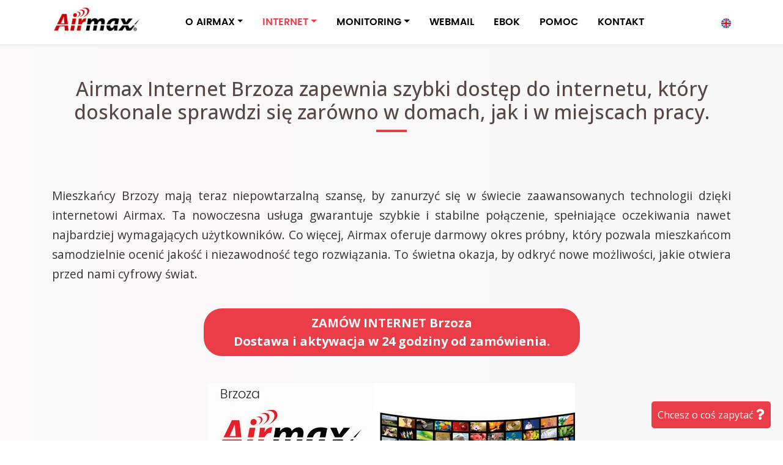

--- FILE ---
content_type: text/html; charset=UTF-8
request_url: https://airmax.pl/internet/wielkopolskie/brzoza
body_size: 57839
content:


<!doctype html>
<html lang="pl" itemscope itemtype="http://schema.org/WebPage">
   <head>
<!--1745-->
<title>Airmax Internet Brzoza (wielkopolskie). Światłowód dla domu i biznesu</title><meta name='description' content='Ultraszybki Internet Brzoza (wielkopolskie) – Światłowód dla domu i biznesu. Zasięg sieci Airmax internet objął miejscowość Brzoza oraz bliższą i dalszą okolicę.'>      <meta charset="utf-8">
      <meta name="viewport" content="width=device-width, initial-scale=1, shrink-to-fit=no">
      <meta itemprop="name" content="Airmax">
      <meta itemprop="image" content="https://airmax.pl/airmax-logo.png">
	
      <link href="https://fonts.googleapis.com/css?family=Open+Sans:300,300i,400,400i,500,600,700,700i,800,800i,900,900i" rel="stylesheet">
      <link href="https://cdnjs.cloudflare.com/ajax/libs/font-awesome/5.12.0/css/all.min.css" rel="stylesheet">
      <link href="/assets/css/bootstrap.min.css" rel="stylesheet">
      <link href="/assets/css/style.css" rel="stylesheet">
      <link rel="stylesheet" href="https://unpkg.com/leaflet@1.8.0/dist/leaflet.css" integrity="sha512-hoalWLoI8r4UszCkZ5kL8vayOGVae1oxXe/2A4AO6J9+580uKHDO3JdHb7NzwwzK5xr/Fs0W40kiNHxM9vyTtQ==" crossorigin=""/>
      <link rel="canonical" href="https://airmax.pl/internet/wielkopolskie/brzoza" />
<link rel="alternate" href="https://airmax.pl/internet/wielkopolskie/brzoza" hreflang="pl" />
      <!-- Event snippet for Wyświetlenie strony conversion page -->
      <script>
        gtag('event', 'conversion', {'send_to': 'AW-1028860742/yDDjCMCBm64ZEMbWzOoD'});
      </script>

   </head>
   <body>

             <header class="hk-header">
         <nav class="navbar navbar-expand-lg fixed-top navbar-light hk-navbar">
            <div class="container">
               <a class="navbar-brand" href="/"><img src="/assets/images/logo_airmax.jpg" style="max-height: 62px;"></a>

               <button class="navbar-toggler p-0 border-0" type="button" data-toggle="offcanvas">
               <span class="navbar-toggler-icon"></span>
               </button>
               <div class="navbar-collapse hk-offcanvas" id="navbarsExampleDefault">
                  <ul class="navbar-nav mr-auto">
                     <li class="nav-item dropdown">
                        <a class="nav-link dropdown-toggle" href="https://airmax.pl" id="dropdown00" data-toggle="dropdown" aria-haspopup="true" aria-expanded="false">O AIRMAX</a>
			<div class="dropdown-menu" aria-labelledby="dropdown00">
			    <a class="dropdown-item" href="/firma/">Kim jesteśmy?</a>
			    <a class="dropdown-item" href="/internet/">Zasięg sieci AirMAX</a>
			    <a class="dropdown-item" href="/segmenty/">Małe i średnie firmy</a>
			    <a class="dropdown-item" href="/segmenty/duze-przedsiebiorstwa">Duże przedsiębiorstwa</a>
			    <a class="dropdown-item" href="/media/">Prasa o nas</a>
			    <a class="dropdown-item" href="/pomoc/slowniczek">Słowniczek techniczny</a>
			    <a class="dropdown-item" href="/przygody-airmaxmana">Przygody AIRMAXMANA</a>
			</div>
                     </li>
                     <li class="nav-item dropdown active">
                        <a class="nav-link dropdown-toggle" href="https://airmax.pl/" id="dropdown01" data-toggle="dropdown" aria-haspopup="true" aria-expanded="false">INTERNET</a>
                        <div class="dropdown-menu" aria-labelledby="dropdown01">
			   <a class="dropdown-item" href="/bezprzewodowy-swiatlowod">Światłowód bezprzewodowy</a>
			   <a class="dropdown-item" href="/zamow-internet">Zamów internet</a>
                           <a class="dropdown-item" href="/klienci_ind/internet/">Ultraszybki internet AirMAX</a>
                           <a class="dropdown-item" href="/klienci_ind/internet/na+karte+(prepaid)">Internet na kartę PREPAID</a>
                           <a class="dropdown-item" href="/klienci_ind/telefon/">Telefon stacjonarny</a>
                           <a class="dropdown-item" href="/klienci_biz/internet/airexpress">Internet Firma AirExpress</a>
                           <a class="dropdown-item" href="/klienci_biz/internet/airdirect">Internet Firma AirDirect</a>
                           <a class="dropdown-item" href="/klienci_biz/internet/airdirectplus">Internet Firma AirDirect+</a>
                           <a class="dropdown-item" href="/klienci_biz/internet/airvpn">Łącze Firma AirVPN</a>
			   <a class="dropdown-item" href="/klienci_biz/hosting/">Hosting</a>
			   <a class="dropdown-item" href="/klienci_biz/telefon/">Telefonia VoIP dla firm</a>
                           <a class="dropdown-item" href="/klienci_biz/dzierzawa/">Dzierżawa łączy</a>
                           <a class="dropdown-item" href="/internet5g/">Internet 5G</a>
			   <a class="dropdown-item" href="/klienci_biz/projektowanie-stron-www">Twoja strona w sieci</a>
			   <a class="dropdown-item" href="/klienci_biz/internet-dla-deweloperow">Internet dla deweloperów</a>
			   <a class="dropdown-item" href="/internet/dolnoslaskie/wroclaw">Internet we Wrocławiu</a>
                        </div>
                     </li>
                     <li class="nav-item dropdown">
                        <a class="nav-link dropdown-toggle" href="https://airmax.pl" id="dropdown02" data-toggle="dropdown" aria-haspopup="true" aria-expanded="false">MONITORING</a>
                        <div class="dropdown-menu" aria-labelledby="dropdown02">
                           <a class="dropdown-item" href="/klienci_biz/monitoring-dla-firm">Monitoring dla firm</a>
                           <a class="dropdown-item" href="/klienci_ind/monitoring-dla-domu">Monitoring dla domu</a>
                           <a class="dropdown-item" href="/streaming">Kamera na stronie WWW</a>

                        </div>
                     </li>
                     <li class="nav-item">
                        <a class="nav-link" href="/roundcube/">WEBMAIL</a>
                     </li>
                     <li class="nav-item">
                        <a class="nav-link" href="https://ebok.airmax.pl" rel="nofollow">EBOK</a>
                     </li>
                     <li class="nav-item">
                        <a class="nav-link" href="/pomoc/">POMOC</a>
                     </li>
                     <li class="nav-item">
                        <a class="nav-link" href="/kontakt/">KONTAKT</a>
                     </li>
                  </ul>

                  <span class="navbar-text hk-header-social">
                  	<a href="/en/"><img src="/assets/images/united-kingdom.png"></a>
                  </span>
               </div>
            </div>
         </nav>
      </header>
  
      <section class="hk-section section-bg">
         <div class="container pt-30">
         <div class="row">
            <div class="col-12 text-center">
		<h1 class="section-title">Airmax Internet Brzoza zapewnia szybki dostęp do internetu, który doskonale sprawdzi się zarówno w domach, jak i w miejscach pracy.</h1>            </div>
         </div>
	 </div>
      </section>

	  
      <section class="feature-box-section hk-section section-bg">
         <div class="container">
            <div class="row">

               <div class="col-lg-12">
                  <div class="feature-box">
        	<p>Mieszkańcy Brzozy mają teraz niepowtarzalną szansę, by zanurzyć się w świecie zaawansowanych technologii dzięki internetowi Airmax. Ta nowoczesna usługa gwarantuje szybkie i stabilne połączenie, spełniające oczekiwania nawet najbardziej wymagających użytkowników. Co więcej, Airmax oferuje darmowy okres próbny, który pozwala mieszkańcom samodzielnie ocenić jakość i niezawodność tego rozwiązania. To świetna okazja, by odkryć nowe możliwości, jakie otwiera przed nami cyfrowy świat.</p><div class='cta-box text-center'><a href='/zamow-internet' title='Brzoza już korzysta z Airmax – zamów i Ty, montaż od ręki.' class='btn btn-main btn-lg py-2 px-5 mt-4 mb-4 font-weight-bold'>ZAMÓW INTERNET Brzoza<br />Dostawa i aktywacja w 24 godziny od zamówienia.</a></div><div class="intext-img d-flex align-items-center"><img class="img-fluid" src="/assets/images/brzoza_airmax_ultraszybki_internet_bez_limitu.jpg" alt="światłowód Brzoza" title="internet Brzoza"></div><h2 class="section-subtitle">Superszybki internet światłowodowy Airmax bez limitu danych rewolucjonizuje cyfrowe życie mieszkańców Brzozy i okolic</h2><p>Internet Airmax w Brzozie to świetna propozycja dla tych, którzy szukają stabilnego i szybkiego połączenia z siecią. Dzięki nowoczesnej technologii bezprzewodowego światłowodu, użytkownicy mogą nie tylko cieszyć się imponującą prędkością, ale także niezawodnością, co jest niezwykle ważne w codziennym użytkowaniu. Airmax wyróżnia się na tle konkurencji szybkim procesem instalacji i możliwością dostosowania oferty do indywidualnych potrzeb klientów. Co więcej, brak potrzeby wykonywania skomplikowanych prac ziemnych dzięki bezprzewodowej transmisji danych jest dodatkowym atutem. To sprawia, że nawet w trudno dostępnych lokalizacjach, takich jak Brzoza, mieszkańcy mogą w pełni korzystać z dobrodziejstw cyfrowego świata. Decydując się na Airmax, użytkownicy mogą być pewni, że ich połączenie będzie nie tylko szybkie, ale także odporne na zakłócenia. Dlatego Airmax to doskonały wybór dla tych, którzy cenią sobie jakość i niezawodność w usługach internetowych.</p>
			<ul>
			<li><a href="/klienci_ind/internet/#cennik" title="Internet Airmax światłowodowy – nowa oferta w Brzozie już czeka.">Internet Brzoza Cennik</a> <i class="fas fa-star" style="padding: 5px;"></i></li>
			<li><a href="/pomoc/rodzaje-zestawow-internetowych">Rodzaje zestawów samodzielnej instalacji internetu</a> <i class="fas fa-wifi" style="padding: 5px;"></i></li>
			<li><a href="/klienci_ind/telefon/" title="Telefonia internetowa Airmax – nowa propozycja dla Brzozy.">Oferta na Telefon Stacjonarny</a> <i class="fas fa-phone" style="padding: 5px;"></i></li>
			<li><a href="/kontakt/" title="Chcesz szybki internet? Skontaktuj się z Airmax w Brzozie.">Kontakt</a> <i class="fas fa-envelope" style="padding: 5px;"></i></li>
			</ul><div class="intext-img d-flex align-items-center"><img class="img-fluid" src="/assets/images/brzoza_airmax_airfiber.jpg" title="Internet Brzoza" alt="Światłowód Brzoza"></div><script type="application/ld+json">
			{
				"@context": "https://schema.org",
				"@type": "LocalBusiness",
				"name": "Internet Brzoza",
				"address": "Brzoza",
				"telephone": "+48717170530",
				"image": "https://airmax.pl/obrazki_gw/logo_airmax.jpg",
				"areaServed": "Brzoza",
				"aggregateRating": {
					"@type": "AggregateRating",
					"itemReviewed": "Internet Brzoza",
					"ratingValue": "5.0",
					"reviewCount": "138"
				}
			}
			</script>


        <div style="width:90%;height:auto;max-width:500px;margin:auto;" class="pt-30">
		<!-- <img name="Map2" src="/mapa-zasieg-polska.gif" class="img-fluid" usemap="#Map2" alt='zasięg Internetu od dostawcy AirMax'> -->

<svg 
   xmlns:dc="http://purl.org/dc/elements/1.1/"
   xmlns:cc="http://web.resource.org/cc/"
   xmlns:rdf="http://www.w3.org/1999/02/22-rdf-syntax-ns#"
   xmlns:svg="http://www.w3.org/2000/svg"
   xmlns="http://www.w3.org/2000/svg"
   xmlns:sodipodi="http://inkscape.sourceforge.net/DTD/sodipodi-0.dtd"
   xmlns:inkscape="http://www.inkscape.org/namespaces/inkscape"
   version="1.0"
   id="svg2"
   viewBox="0 0 500 500"
   sodipodi:version="0.32"
   inkscape:version="0.43"
   sodipodi:docname="POL_Lomianki_location_map.svg"
   sodipodi:docbase="D:\">
  <metadata
     id="metadata1386">
    <rdf:RDF>
      <cc:Work
         rdf:about="">
        <dc:format>image/svg+xml</dc:format>
        <dc:type
           rdf:resource="http://purl.org/dc/dcmitype/StillImage" />
      </cc:Work>
    </rdf:RDF>
  </metadata>
  <sodipodi:namedview
     inkscape:window-height="540"
     inkscape:window-width="789"
     inkscape:pageshadow="2"
     inkscape:pageopacity="0.0"
     borderopacity="1.0"
     bordercolor="#666666"
     pagecolor="#ffffff"
     id="base"
     inkscape:zoom="0.80561555"
     inkscape:cx="248.5"
     inkscape:cy="231.5"
     inkscape:window-x="110"
     inkscape:window-y="145"
     inkscape:current-layer="svg2" />
  <defs
     id="defs5" />
  <path
     d="M 426.61049,454.21254 C 422.73561,452.87262 418.41239,451.44727 417.00334,451.04511 C 415.5943,450.64296 413.00036,449.38387 411.23906,448.24723 C 409.47775,447.11049 405.90262,445.52727 403.29431,444.72876 C 400.57281,443.89564 398.20751,442.25259 397.74367,440.87297 C 396.4103,436.90723 388.37664,430.12509 385.01243,430.12509 C 383.31619,430.12509 381.54176,429.53456 381.06926,428.81288 C 380.57611,428.05959 377.40659,427.65944 373.6282,427.87341 C 370.0081,428.07839 366.14833,427.71665 365.05095,427.0695 C 362.79914,425.74149 358.26583,414.57395 356.10082,405.02135 C 355.18344,400.97367 353.76714,398.20979 352.20627,397.42119 C 349.27697,395.94129 348.99505,393.17284 351.67477,392.20211 C 352.73157,391.81931 353.5962,390.73942 353.5962,389.8024 C 353.5962,388.86535 352.73157,387.42127 351.67477,386.59333 C 350.39213,385.58845 349.75334,382.87232 349.75334,378.42336 C 349.75334,374.75782 349.10208,369.70672 348.30606,367.19866 C 346.97799,363.0142 347.16451,362.20888 350.57058,357.42139 C 352.61206,354.55192 357.61692,349.99689 361.69248,347.29911 C 365.76804,344.60131 370.3692,340.4549 371.91726,338.08486 C 381.09936,324.0273 382.39673,322.58162 385.86465,322.54317 C 387.76051,322.52216 389.66793,321.96081 390.10335,321.29573 C 390.53877,320.63067 392.01387,320.08652 393.38133,320.08652 C 395.48519,320.08652 395.86763,320.94953 395.86763,325.69699 C 395.86763,332.14896 398.10739,334.49844 404.31552,334.55866 C 407.74054,334.59187 412.52001,337.59393 412.52001,339.71203 C 412.52001,340.09277 410.50251,341.52797 408.03668,342.90138 C 404.33842,344.9612 403.55335,346.10436 403.55335,349.42967 C 403.55335,354.75142 405.51183,356.36295 411.9793,356.36295 C 414.92271,356.36295 419.40033,357.1792 421.92958,358.17677 C 424.45883,359.17438 429.86861,359.99061 433.9513,359.99061 C 440.32361,359.99061 441.55341,359.61946 442.63888,357.36878 C 445.42018,351.60185 451.16844,351.45568 457.75723,356.9844 L 461.36348,360.01044 L 455.64182,367.11257 C 452.49492,371.01875 449.20063,375.50348 448.32119,377.07868 C 447.44175,378.65385 446.31527,380.21473 445.81794,380.54726 C 444.45591,381.45792 434.29621,397.56095 434.29621,398.80906 C 434.29621,399.40616 433.81388,399.8947 433.22439,399.8947 C 432.63491,399.8947 430.20548,403.40582 427.82569,407.69719 L 423.49877,415.49972 L 425.79669,421.53215 C 427.52111,426.05901 427.87584,429.21734 427.21808,434.18706 C 426.2037,441.85125 428.83115,447.61678 433.88367,448.81384 C 436.16344,449.35396 436.85811,450.36045 436.85811,453.12322 C 436.85811,457.37617 436.01753,457.46551 426.61049,454.21254 z "
     style="fill:#c0c0c0;fill-opacity:1"
     id="path1364" />
  <path
     d="M 290.12055,445.77337 C 287.80951,443.36273 286.73166,443.3031 281.22239,445.28108 C 279.11574,446.03737 278.94502,445.91132 280.26167,444.5718 C 281.14234,443.67575 281.86287,440.33085 281.86287,437.13851 C 281.86287,431.34006 281.85851,431.33426 277.4934,431.33426 C 272.17015,431.33426 266.49143,425.73588 266.49143,420.48795 C 266.49143,418.5763 265.64857,416.7771 264.57001,416.38646 C 263.51322,416.00361 262.64858,414.66619 262.64858,413.41441 C 262.64858,407.82413 259.89149,403.71123 254.87359,401.81589 C 250.2406,400.06595 249.83905,399.54453 249.83905,395.2784 C 249.83905,391.91625 248.97273,389.87425 246.68589,387.84619 L 243.53271,385.04983 L 246.36565,381.57858 C 247.92376,379.66939 251.36019,375.89118 254.00215,373.18253 C 259.06818,367.98868 260.10394,364.34727 256.85048,363.16872 C 253.32964,361.89332 264.03493,353.94453 269.27345,353.94453 C 274.71889,353.94453 280.36064,351.57811 281.27534,348.91035 C 281.79495,347.39491 283.8713,346.79882 289.69935,346.49192 C 300.11483,345.94346 301.07715,346.63361 301.07715,354.65177 C 301.07715,360.90476 303.29615,366.35566 306.81185,368.7389 C 309.01455,370.23208 317.77504,369.76435 321.37475,367.96139 C 324.77282,366.2594 341.13079,361.19983 343.23534,361.19983 C 344.77357,361.19983 346.1688,368.71586 346.40502,378.2748 C 346.52092,382.96438 347.32035,387.09678 348.33495,388.25084 C 349.47057,389.54253 349.57192,390.22098 348.62922,390.22098 C 346.05233,390.22098 346.93718,398.47194 349.66171,399.8484 C 351.293,400.67253 352.64342,403.42212 353.63791,407.94428 C 354.46618,411.71064 356.25119,417.23079 357.60461,420.21134 C 358.95801,423.1919 359.75573,425.92275 359.37733,426.28 C 358.9989,426.63724 354.94941,426.83221 350.37846,426.71337 C 342.44881,426.50709 342.06764,426.62723 342.06764,429.33288 C 342.06764,435.50929 333.55373,438.46563 330.62808,433.30513 C 329.13021,430.6631 328.17283,430.42841 318.37582,430.30236 C 308.39624,430.17401 307.6213,430.34878 305.66418,433.16837 C 304.51789,434.81991 302.56702,436.17114 301.32894,436.17114 C 299.91891,436.17114 297.85153,438.43121 295.79555,442.22019 C 292.52105,448.25473 292.50749,448.26324 290.12055,445.77337 z "
     style="fill:#c0c0c0;fill-opacity:1"
     id="path1340" />
  <path
     d="M 239.59143,430.22703 C 239.59143,429.61809 237.31353,427.08211 234.52942,424.59164 C 230.31518,420.82188 229.40343,419.15483 229.08537,414.63758 C 228.84832,411.27057 227.97422,408.89455 226.7819,408.37605 C 216.86068,404.06227 217.17478,404.42071 217.17478,397.4126 C 217.17478,390.98769 217.08019,390.81585 213.33191,390.43023 C 211.21834,390.21279 208.94145,389.5326 208.27215,388.91871 C 207.60285,388.30481 205.7019,387.80254 204.0478,387.80254 C 200.42308,387.80254 189.50537,377.43457 190.51491,374.95107 C 190.88584,374.03857 192.51553,373.29196 194.13646,373.29196 C 195.75738,373.29196 200.06582,371.83139 203.71078,370.04621 C 209.63227,367.14607 210.25597,366.47007 209.56779,363.69783 C 207.37568,354.86714 207.33012,352.00832 209.35622,350.42097 C 210.48606,349.53579 211.41048,348.07593 211.41048,347.17684 C 211.41048,346.27775 213.13977,344.69798 215.25334,343.66621 C 217.36691,342.63444 219.0962,341.46038 219.0962,341.05715 C 219.0962,339.81029 213.50471,331.59897 212.34745,331.14635 C 211.74598,330.91112 212.1784,329.75427 213.30835,328.57561 C 214.43832,327.39691 215.70817,324.32451 216.13024,321.74802 C 216.55231,319.17152 218.03429,316.03237 219.42353,314.77214 C 221.42812,312.95371 221.81881,311.38671 221.31648,307.1797 C 220.58661,301.06695 222.30537,299.52987 229.87055,299.52987 C 233.30778,299.52987 234.92187,300.2694 236.52465,302.57858 C 238.37224,305.24042 239.47774,305.60146 245.23665,305.42382 C 253.03378,305.18329 257.14302,307.22854 258.2275,311.8896 C 258.85638,314.59252 259.71413,315.24966 262.61331,315.24966 C 264.63523,315.24966 266.54102,316.04591 266.95467,317.06348 C 267.36019,318.06108 268.51986,318.8773 269.53173,318.8773 C 270.93141,318.8773 271.21089,320.00752 270.70011,323.60235 C 270.1017,327.81397 270.49612,328.72161 274.32991,331.95527 C 278.4572,335.43646 278.54103,335.677 276.4041,337.90604 C 273.66804,340.76006 273.5246,344.11035 276.09858,345.04274 C 281.52152,347.00718 273.67972,352.06098 267.02858,350.8881 C 263.86303,350.32988 262.35514,351.08672 257.20453,355.81897 C 250.71822,361.77841 249.98707,363.28374 253.04144,364.39018 C 255.88188,365.4191 255.42405,366.86664 250.79977,371.4778 C 240.17067,382.07675 238.58394,386.33131 244.00883,389.68678 C 246.45077,391.19719 247.23079,392.85437 247.53146,397.17063 C 247.88932,402.30816 248.24541,402.81822 252.38978,404.1297 C 255.74289,405.19071 257.3043,406.64197 258.62983,409.92965 C 260.87069,415.48761 260.00859,417.5306 254.34666,420.07929 C 251.34019,421.43272 249.08214,423.67669 247.65592,426.72827 C 246.0587,430.14569 244.7404,431.33426 242.5473,431.33426 C 240.92158,431.33426 239.59143,430.83607 239.59143,430.22703 z "
     style="fill:#94add6;fill-opacity:1;cursor:pointer;"
     id="path1338" onclick="location.href='/internet/slaskie'"/>
  <path
     d="M 178.329,382.58544 C 176.79715,381.04618 175.54382,379.1608 175.54382,378.39574 C 175.54382,377.63067 174.39096,376.42227 172.98191,375.71039 C 171.57287,374.99854 170.42001,373.84017 170.42001,373.13623 C 170.42001,372.43229 171.57287,371.57175 172.98191,371.22392 C 174.88503,370.75411 175.54382,369.57451 175.54382,366.63671 L 175.54382,362.68194 L 166.71246,362.21089 C 158.39772,361.76738 157.58174,361.45721 152.76345,356.90877 C 147.5538,351.99086 144.54339,350.1675 137.83536,347.86699 L 134.07213,346.57641 L 138.1556,344.23216 C 140.49559,342.88881 142.23905,340.88369 142.23905,339.53583 C 142.23905,338.08532 143.25831,337.03562 144.89813,336.79732 C 147.37031,336.43809 150.91714,329.61948 153.30937,320.62714 C 153.67257,319.26182 156.51821,315.52457 159.63297,312.32216 C 162.74776,309.11973 165.29619,305.49467 165.29619,304.26648 C 165.29619,303.03827 166.44905,301.45097 167.8581,300.73909 C 170.5859,299.36095 171.38972,295.90222 168.98222,295.90222 C 167.98883,295.90222 168.03731,295.34159 169.13905,294.0884 C 170.01612,293.09081 172.3924,292.27459 174.41971,292.27459 C 177.25175,292.27459 178.10571,292.83489 178.10571,294.69301 C 178.10571,296.78089 178.95969,297.11144 184.35365,297.11144 C 188.34464,297.11144 191.17758,296.45625 192.1962,295.29762 C 193.98433,293.26371 201.86213,292.82626 203.0843,294.69301 C 203.51971,295.35808 205.77011,295.90222 208.08516,295.90222 C 212.82429,295.90222 216.53429,298.96574 216.53429,302.87905 C 216.53429,304.28385 217.11073,305.76951 217.81524,306.18055 C 219.81068,307.34474 219.32875,310.10724 216.71596,312.48181 C 215.40684,313.67161 213.9904,316.75309 213.56835,319.32959 C 213.14627,321.90609 211.91165,324.94174 210.82476,326.07547 C 208.77631,328.21223 208.08874,333.38787 209.85335,333.38787 C 210.40598,333.38787 211.82965,334.94045 213.01709,336.83805 C 215.12921,340.21334 215.10742,340.31776 212.01233,341.64899 C 210.27227,342.39741 208.84857,343.77102 208.84857,344.70144 C 208.84857,345.63186 207.91131,347.12742 206.76575,348.02492 C 205.07087,349.35275 204.81839,351.1822 205.41026,357.8467 C 205.96856,364.13313 205.74851,366.03668 204.46347,366.03668 C 203.54268,366.03668 201.3237,367.12498 199.53238,368.45511 C 197.74106,369.78526 194.53181,370.87355 192.40071,370.87355 C 188.27364,370.87355 186.27659,373.74924 187.57215,377.82653 C 188.25059,379.96163 184.45838,385.38412 182.28677,385.38412 C 181.64186,385.38412 179.86086,384.12473 178.329,382.58544 z "
     style="fill:#94add6;fill-opacity:1;cursor:pointer;"
     id="path1336" onclick="location.href='/internet/opolskie'" />
  <path
     d="M 116.66556,371.52392 C 115.23145,370.08289 114.0581,367.64449 114.0581,366.10532 C 114.0581,363.59442 109.84459,357.989 102.54897,350.79424 C 98.935846,347.23105 99.330248,344.81344 103.81048,343.0616 C 107.13674,341.761 107.65333,340.93483 107.65333,336.91592 C 107.65333,333.69671 106.79365,331.51679 104.84988,329.80734 C 101.84817,327.16744 98.056794,326.57827 96.765239,328.55103 C 94.458287,332.0747 80.753341,327.34674 80.753341,323.02724 C 80.753341,321.87576 79.342358,321.29573 76.541434,321.29573 C 67.098264,321.29573 55.134285,312.0241 55.134285,304.70597 C 55.134285,302.3886 54.531067,301.83472 52.252144,302.05945 C 50.666962,302.21574 47.740051,301.60396 45.747897,300.69988 C 40.849356,298.47683 37.95535,300.32421 37.44386,306.00072 C 37.10431,309.76911 36.590391,310.4128 33.921236,310.4128 C 30.137901,310.4128 30.002598,309.27289 33.314226,305.29863 C 34.699151,303.63659 36.781033,299.61813 37.94061,296.36875 C 39.100196,293.11936 41.137428,288.318 42.467811,285.69909 C 45.260872,280.20075 45.496103,277.61378 43.384263,275.62021 C 42.24499,274.54475 42.238362,273.46338 43.356812,271.14612 C 44.854357,268.04342 47.929389,267.09909 49.370002,269.2995 C 51.788806,272.99405 61.539051,268.85728 61.539051,264.13649 C 61.539051,260.77762 64.04819,260.54655 65.352604,263.78529 C 66.038373,265.48796 67.334242,266.87365 68.232351,266.86458 C 72.947486,266.8169 75.620603,265.12909 76.934851,261.36987 C 77.713034,259.14404 79.466334,256.98836 80.831064,256.57946 C 82.520316,256.07333 83.573166,254.29678 84.129206,251.01422 C 84.702515,247.62972 85.466615,246.381 86.692529,246.82505 C 87.653104,247.17304 88.439051,246.93065 88.439051,246.28647 C 88.439051,245.64228 88.516536,244.7071 88.61123,244.20829 C 88.926992,242.54514 93.074044,240.44031 96.7947,240.05477 C 100.19778,239.70218 100.5556,240.06251 101.59131,244.88512 C 103.03211,251.59374 106.01053,251.31792 109.66289,244.13767 L 112.31293,238.92788 L 117.66885,244.41296 C 120.6146,247.42974 123.02477,250.99292 123.02477,252.33113 C 123.02477,253.93216 125.37991,256.24038 129.91164,259.08077 C 139.14181,264.86603 148.85625,266.01013 155.81925,262.13192 L 160.58478,259.47765 L 163.26072,262.11169 C 165.14763,263.96908 165.46454,264.912 164.33548,265.30957 C 163.45483,265.61968 162.73429,267.12381 162.73429,268.65212 C 162.73429,270.92719 163.75651,271.67381 168.37408,272.77142 C 173.93428,274.09308 174.02133,274.19323 174.54237,279.86795 C 174.83306,283.03374 175.32139,286.44013 175.62759,287.43771 C 176.03805,288.7751 175.1749,289.22952 172.34144,289.16772 C 168.07437,289.07465 165.39882,291.50432 165.33693,295.52856 C 165.31453,296.98571 164.71977,298.51423 164.01525,298.92527 C 163.31072,299.33629 162.73429,300.66451 162.73429,301.87686 C 162.73429,303.0892 160.18585,306.70132 157.07107,309.90372 C 153.95631,313.10614 151.11067,316.84339 150.74746,318.20872 C 148.35523,327.20106 144.8084,334.01966 142.33622,334.37889 C 140.67948,334.61964 139.67715,335.66642 139.67715,337.15587 C 139.67715,338.54608 138.07245,340.40844 135.84238,341.60634 C 133.73327,342.73926 132.00399,344.38528 131.99953,345.2641 C 131.99507,346.14294 131.12678,347.67821 130.07,348.67581 C 127.10011,351.47939 127.75298,353.88092 132.63191,358.09955 C 138.24637,362.95421 138.27148,364.51312 132.75097,365.49077 C 130.35064,365.91585 126.33613,368.03675 123.82985,370.20382 L 119.273,374.14399 L 116.66556,371.52392 z "
     style="fill:#94add6;fill-opacity:1;cursor:pointer;"
     id="path1334" onclick="location.href='/internet/dolnoslaskie'" />
  <path
     d="M 309.37376,366.32047 C 305.85406,363.93451 303.63906,358.48663 303.63906,352.21581 C 303.63906,343.90599 302.09629,342.94847 290.06202,343.78948 C 280.54398,344.45463 276.15332,343.13085 278.99144,340.45168 C 281.91155,337.69509 280.84062,332.59915 276.63995,329.26246 C 272.91408,326.30293 272.77909,325.89931 274.17738,321.89969 C 274.99107,319.5723 276.09598,317.66808 276.63279,317.66808 C 277.91157,317.66808 280.58192,312.08884 280.58192,309.41705 C 280.58192,307.7066 281.51479,307.40985 285.70573,307.78714 L 290.82954,308.24841 L 290.82954,303.41389 C 290.82954,300.25647 290.17049,298.34067 288.92971,297.89118 C 287.84866,297.49961 287.35565,296.40154 287.7858,295.34339 C 288.32349,294.02068 290.35124,293.4838 294.80944,293.4838 C 300.15033,293.4838 301.07715,293.13823 301.07715,291.14685 C 301.07715,289.86153 302.23,288.46451 303.63906,288.04232 C 305.04811,287.62015 306.20097,286.28977 306.20097,285.08588 C 306.20097,279.68509 313.02254,279.18603 314.43105,284.48378 C 314.88832,286.20362 316.4551,287.69668 318.24849,288.12158 C 319.92149,288.51796 322.56749,290.22889 324.12846,291.92364 C 326.71189,294.72846 327.59945,294.94337 334.017,294.31811 C 340.0949,293.72593 341.15076,293.93227 341.67205,295.8141 C 342.01823,297.0637 344.3578,298.58558 347.14406,299.3736 C 349.82105,300.13075 352.72673,301.56394 353.60109,302.55847 C 355.65318,304.89263 361.78976,304.88927 363.84382,302.5529 C 364.72088,301.55531 367.25789,300.73909 369.48163,300.73909 C 373.46416,300.73909 373.57094,300.89435 376.60049,311.09048 C 379.62871,321.28204 379.63956,321.5014 377.30422,325.29875 C 375.99964,327.42004 374.1626,329.59291 373.22189,330.1274 C 372.28118,330.66185 370.39087,333.17276 369.0212,335.7072 C 367.52796,338.47028 364.02819,341.83127 360.28014,344.1017 C 353.84546,347.9996 347.19144,354.2159 347.19144,356.32946 C 347.19144,356.98761 345.60627,357.8583 343.66882,358.26427 C 335.69152,359.93594 321.99023,363.9468 318.81285,365.54051 C 315.09771,367.40396 311.42034,367.70782 309.37376,366.32047 z "
     style="fill:#c0c0c0;fill-opacity:1"
     id="path1332" />
  <path
     d="M 424.04858,355.75835 C 421.58275,354.86195 417.23071,354.08714 414.37739,354.03653 C 405.13933,353.87271 403.20563,348.76792 410.90716,344.87543 C 413.5389,343.54529 415.89523,341.45621 416.14343,340.23301 C 416.82742,336.8623 411.45791,332.18517 406.85268,332.14023 C 400.66921,332.07985 398.42953,329.7236 398.42953,323.27857 L 398.42953,317.66808 L 393.38133,317.66808 C 390.60481,317.66808 387.97686,318.21224 387.54145,318.8773 C 387.10602,319.54237 385.71377,320.08652 384.44753,320.08652 C 380.90566,320.08652 377.36417,306.24933 377.79648,294.09969 C 377.98557,288.78534 378.74928,284.08194 379.49361,283.64768 C 380.28875,283.18378 380.48367,281.43347 379.9662,279.40414 C 379.48178,277.50446 378.52541,272.95739 377.84096,269.2995 C 376.96419,264.61392 375.65866,261.92082 373.42253,260.18498 C 369.38316,257.04931 369.36464,254.78891 373.37833,254.78891 C 377.89847,254.78891 380.4962,250.5243 380.4962,243.1037 C 380.4962,239.63305 381.07263,236.45713 381.77715,236.04609 C 383.61257,234.97529 383.36123,228.49989 381.45692,227.79541 C 380.57626,227.46963 381.7411,226.80987 384.04548,226.32925 C 386.34984,225.84862 388.54547,224.98154 388.92465,224.40237 C 389.30383,223.82322 393.03862,223.34933 397.22419,223.34933 C 401.44363,223.34933 404.83429,222.81059 404.83429,222.14012 C 404.83429,221.47506 407.17885,220.93091 410.04444,220.93091 C 414.67163,220.93091 415.16358,220.66032 414.44144,218.51247 C 413.87365,216.8237 414.21125,216.09405 415.56049,216.09405 C 416.62316,216.09405 417.84888,216.6382 418.2843,217.30327 C 419.4018,219.01016 424.26914,218.73637 426.95009,216.81584 C 428.19364,215.92499 430.54173,212.81347 432.16806,209.90132 C 435.50169,203.93201 439.89524,202.48508 444.81322,205.73682 C 446.38762,206.77782 448.61071,207.62954 449.75342,207.62954 C 450.89612,207.62954 453.50589,208.98925 455.55292,210.65112 C 457.59995,212.31297 459.78946,213.67334 460.41853,213.67416 C 461.05155,213.67496 461.2525,217.94209 460.86856,223.23002 C 460.42815,229.29552 460.67769,233.25912 461.55193,234.08438 C 462.53406,235.01152 462.31315,236.02673 460.78166,237.62427 C 459.26027,239.21123 458.6343,242.04183 458.6343,247.33454 C 458.6343,253.79588 459.06685,255.15997 461.83668,257.43342 C 464.61024,259.70995 465.03906,261.06807 465.03906,267.57586 C 465.03906,274.23161 465.47176,275.52708 468.82756,278.91831 C 472.88703,283.02059 480.41049,295.33074 480.41049,297.8707 C 480.41049,298.71716 481.19704,299.84487 482.15838,300.37668 C 483.11972,300.90855 484.87279,303.12858 486.05409,305.31009 C 487.98887,308.88301 488.00608,309.46143 486.22764,311.14024 C 483.4978,313.7172 483.74213,315.64036 487.45573,320.80618 C 491.09826,325.87314 491.347,328.39195 488.86859,335.11358 C 486.99726,340.18875 483.87705,343.0616 480.23619,343.0616 C 478.24213,343.0616 470.16077,350.17761 465.88288,355.70034 C 464.45426,357.54468 463.87412,357.39495 459.3768,354.02107 C 455.55394,351.15318 453.16407,350.31689 448.79145,350.31689 C 443.85874,350.31689 442.86745,350.77519 440.96163,353.93689 C 439.08997,357.04189 438.05062,357.5449 433.65573,357.47255 C 430.83763,357.42615 426.51441,356.65476 424.04858,355.75835 z "
     style="fill:#c0c0c0;fill-opacity:1"
     id="path1330" />
  <path
     d="M 270.10363,315.35036 C 269.07351,313.79322 267.09657,312.83124 264.92677,312.83124 C 262.27912,312.83124 261.22472,312.1102 260.63636,309.89719 C 259.27526,304.77789 255.38897,302.5529 247.80834,302.5529 C 242.12125,302.5529 240.57252,302.07969 238.90404,299.83217 C 237.19866,297.53495 235.71102,297.11144 229.34678,297.11144 C 225.20117,297.11144 221.43545,297.68247 220.97853,298.38039 C 220.47538,299.1489 218.95417,298.43358 217.12123,296.56656 C 215.17805,294.58729 212.72433,293.4838 210.2663,293.4838 C 208.16065,293.4838 206.08162,292.93966 205.6462,292.27459 C 205.21078,291.6095 203.44747,291.06536 201.72774,291.06536 C 200.008,291.06536 198.60096,290.60448 198.60096,290.04116 C 198.60096,289.47788 197.4481,287.76217 196.03905,286.22849 C 192.95106,282.86742 192.70631,277.45483 195.54188,275.23333 C 196.67749,274.34364 199.48257,273.76829 201.77544,273.95477 C 206.87252,274.36932 207.47019,272.85721 207.67783,259.02118 C 207.89595,244.48616 208.4348,243.37282 215.4615,242.93915 C 223.61455,242.43594 227.96915,238.21523 225.83693,232.88269 C 223.78298,227.7459 225.64044,223.6313 230.23804,223.13342 C 233.20953,222.81162 233.89398,222.09681 234.21552,218.97958 C 234.48519,216.36531 235.56196,214.80234 237.73814,213.86635 C 239.7116,213.01754 240.87966,211.50102 240.89201,209.7716 C 240.91918,205.96507 242.58467,203.84633 246.84137,202.20314 C 250.07675,200.95417 251.04679,201.18664 255.60335,204.30303 C 260.27049,207.49506 261.41214,207.75007 268.41286,207.16446 C 272.64,206.81084 278.04474,206.36272 280.42339,206.16864 C 285.03986,205.79193 286.2742,206.92818 287.56943,212.74671 C 288.0215,214.77761 289.77789,216.7692 292.12904,217.91693 C 295.56398,219.59374 295.95335,220.37158 295.95335,225.55699 C 295.95335,228.73225 296.64506,231.98314 297.49048,232.78124 C 298.3838,233.6245 302.6658,234.23227 307.7137,234.23227 C 316.1501,234.23227 316.42174,234.32786 317.1643,237.55762 C 317.58479,239.38655 318.55484,242.10199 319.31994,243.59193 C 321.39187,247.62676 317.3454,251.53937 312.20326,250.47323 C 306.13239,249.21451 303.7563,255.95326 308.76287,260.2304 C 310.17192,261.43416 311.32478,263.58626 311.32478,265.01282 C 311.32478,266.4394 311.95923,268.20551 312.73466,268.93754 C 313.76056,269.90598 313.41169,270.48806 311.45371,271.07468 C 309.97375,271.51812 308.75004,272.52443 308.73438,273.31093 C 308.71871,274.09745 307.57869,276.10133 306.20097,277.764 C 304.82325,279.42667 303.68321,281.70263 303.66755,282.82168 C 303.65189,283.94073 302.4862,285.20173 301.07715,285.62389 C 299.6681,286.04607 298.51525,287.4431 298.51525,288.72842 C 298.51525,290.71981 297.58842,291.06536 292.24753,291.06536 C 287.71386,291.06536 285.76471,291.59455 285.2023,292.9781 C 283.84752,296.31084 284.35842,299.58173 286.34621,300.30179 C 288.80325,301.19187 288.86608,305.57593 286.4218,305.57593 C 285.40659,305.57593 284.21972,305.03181 283.7843,304.36673 C 282.06282,301.73733 279.3367,303.37838 278.07432,307.80399 C 277.34535,310.35955 275.62872,313.66971 274.25955,315.15996 L 271.7702,317.86949 L 270.10363,315.35036 z "
     style="fill:#94add6;fill-opacity:1;cursor:pointer;"
     id="path1328" onclick="location.href='/internet/lodzkie'" />
  <path
     d="M 356.163,300.14005 C 355.28863,299.14551 352.38296,297.71233 349.70596,296.95517 C 346.84358,296.14562 344.58186,294.65153 344.21524,293.32806 C 343.3879,290.34151 339.74047,289.13603 336.79151,290.87454 C 333.09725,293.05244 329.39656,292.53852 326.3148,289.4196 C 324.76325,287.84936 322.19821,286.18067 320.61465,285.71137 C 319.03111,285.24207 317.3822,283.52928 316.95037,281.90514 C 316.49053,280.17563 314.93248,278.6601 313.18981,278.24722 C 309.76044,277.43469 310.2428,274.62351 314.00502,273.49631 C 316.61059,272.71564 317.43453,267.59901 315.16763,266.27646 C 314.46311,265.86542 313.88668,264.2852 313.88668,262.76488 C 313.88668,261.24454 312.74741,259.02733 311.35497,257.83776 C 308.08499,255.04419 309.13371,253.57971 314.40423,253.57971 C 316.85523,253.57971 319.49895,252.65602 320.73339,251.36838 C 322.97734,249.02771 323.63424,242.08588 321.7176,240.96768 C 321.09294,240.60324 320.20218,238.39454 319.73813,236.05947 L 318.89439,231.81384 L 310.24197,231.81384 C 305.22023,231.81384 300.94452,231.20496 300.05239,230.3628 C 299.20697,229.56471 298.51525,226.32952 298.51525,223.1735 C 298.51525,218.11796 298.09967,217.2472 295.02242,215.85492 C 292.99646,214.93829 291.05073,212.75233 290.38935,210.64977 C 288.22276,203.76229 287.71955,203.38295 281.07217,203.6259 C 277.63217,203.75161 272.36842,204.21681 269.37494,204.65967 C 264.64027,205.36016 263.09896,204.96011 257.52615,201.58432 C 250.64088,197.41348 249.62209,195.17005 253.68192,193.11897 C 256.39678,191.74739 257.11972,187.17422 254.94604,185.12228 C 253.20945,183.48292 255.91799,176.10124 259.02522,174.00528 C 261.53038,172.3154 262.25472,165.96731 260.08667,164.70242 C 259.38215,164.29138 258.80573,162.62684 258.80573,161.00342 C 258.80573,158.89334 259.51079,158.05174 261.27854,158.05174 C 262.85184,158.05174 263.90025,157.08008 264.16068,155.38058 C 264.41864,153.69722 265.75425,152.44318 267.7724,151.98948 C 270.6529,151.3419 270.97477,150.66944 270.97477,145.299 C 270.97477,139.36695 271.00965,139.31702 276.38567,137.55293 C 280.78351,136.10983 282.5992,136.0514 286.08375,137.24085 C 288.44171,138.04576 292.92396,138.69026 296.04429,138.6731 C 301.39787,138.64367 301.84993,138.37106 304.06479,133.83624 C 306.31214,129.23493 306.66689,129.03058 312.40747,129.03058 C 317.39642,129.03058 318.61527,128.5738 319.66744,126.30985 C 320.52129,124.47266 322.24029,123.46913 324.96086,123.21965 C 327.1768,123.01645 330.00417,121.79211 331.24393,120.49891 C 332.79861,118.87721 335.17633,118.14764 338.90693,118.14764 C 341.99237,118.14764 344.95815,117.41706 345.8111,116.44687 C 346.6335,115.51144 350.09159,114.55919 353.49577,114.33075 L 359.68518,113.91541 L 360.33935,124.77137 C 360.86051,133.41988 361.45076,135.87871 363.24208,136.86352 C 367.76735,139.35138 372.81049,144.7314 372.81049,147.07114 C 372.81049,153.18502 380.52126,160.47017 386.99234,160.47017 C 388.74029,160.47017 390.83552,161.54029 391.7275,162.88859 C 392.83116,164.55688 394.71471,165.30702 397.79991,165.30702 C 401.61288,165.30702 402.27239,165.71714 402.27239,168.08823 C 402.27239,169.61788 402.94681,171.50605 403.77106,172.28416 C 404.91533,173.36434 404.88116,174.8104 403.62655,178.399 C 401.35029,184.90988 402.55243,187.31236 410.61531,192.36601 C 416.4827,196.04356 418.71312,196.74661 424.51251,196.74661 C 429.09034,196.74661 431.95851,197.35846 433.01525,198.56043 C 433.89231,199.55804 435.83627,200.43865 437.33518,200.51732 C 439.37306,200.62432 439.13814,200.85306 436.40378,201.42423 C 433.78843,201.97056 431.89783,203.68906 429.76499,207.45871 C 426.48324,213.25894 422.15018,216.87656 420.8547,214.89779 C 420.4146,214.22562 418.01709,213.67562 415.52687,213.67562 C 412.0765,213.67562 410.83981,214.25105 410.32926,216.09405 C 409.85472,217.80708 408.58202,218.51247 405.96585,218.51247 C 403.93445,218.51247 402.27239,219.05663 402.27239,219.72169 C 402.27239,220.39216 398.88172,220.93091 394.66228,220.93091 C 390.47672,220.93091 386.74192,221.40478 386.36274,221.98394 C 385.98356,222.56312 383.93204,223.36572 381.80381,223.76755 C 377.69278,224.54369 376.59512,227.64756 379.47145,230.3628 C 380.66699,231.49139 380.66699,232.13632 379.47145,233.2649 C 378.62601,234.06299 377.9343,237.47886 377.9343,240.85573 C 377.9343,248.10109 375.29515,252.37049 370.81643,252.37049 C 366.15394,252.37049 366.3714,259.1495 371.14925,262.74589 C 373.89082,264.80952 374.64889,266.45565 374.78972,270.6512 C 374.88757,273.56565 375.12498,276.49431 375.31734,277.1594 C 375.86954,279.06868 375.28798,293.86202 374.56864,296.20453 C 374.07938,297.7977 372.55436,298.32065 368.39769,298.32065 C 365.05272,298.32065 362.24803,299.03556 361.28191,300.13447 C 359.27512,302.41711 358.16597,302.41833 356.163,300.14005 z "
     style="fill:#c0c0c0;fill-opacity:1;"
     id="path1326" />
  <path
     d="M 179.57514,288.94923 C 178.6539,285.79016 177.60217,280.6153 177.23796,277.44952 C 176.58314,271.75763 176.50979,271.67788 170.64859,270.28465 C 167.38863,269.50978 165.42715,268.65369 166.28974,268.38228 C 168.93871,267.54873 168.06419,261.43934 164.8934,258.62734 C 161.14035,255.299 159.18326,255.31778 155.34818,258.71887 C 150.30128,263.19464 141.79436,262.50442 132.84108,256.89271 C 127.94874,253.82628 125.58667,251.53881 125.58667,249.86733 C 125.58667,248.50416 122.74968,244.55717 119.28225,241.09619 C 115.81482,237.63524 112.56841,233.26362 112.06801,231.3815 C 111.2026,228.12653 110.89246,227.99705 105.7157,228.72991 C 100.72685,229.43612 100.20893,229.25842 99.501471,226.59757 C 99.077011,225.00105 96.12609,221.42929 92.943907,218.6603 C 86.611999,213.15064 86.320392,211.97056 88.619829,201.16203 C 89.915117,195.07348 89.822065,194.02049 87.80256,191.91392 C 85.915152,189.94516 85.806912,189.21441 87.172627,187.66097 C 88.504055,186.14655 88.514057,184.80294 87.224563,180.68531 C 86.346161,177.88034 85.133017,174.6795 84.528714,173.57235 C 83.811881,172.25903 84.031317,171.0882 85.160029,170.20393 C 86.111576,169.45845 87.270427,166.9348 87.735247,164.59577 C 88.200077,162.25678 89.434561,160.03366 90.478532,159.65547 C 93.160387,158.68399 96.124766,152.79463 96.124766,148.43808 C 96.124766,145.14139 96.534924,144.75037 99.993075,144.75037 C 104.94556,144.75037 113.80245,139.49649 115.3571,135.63645 C 116.01681,133.99843 117.29139,132.65776 118.1895,132.65716 C 120.79539,132.65544 129.42952,123.55408 129.42952,120.80889 C 129.42952,119.43142 128.35598,117.98897 127.03656,117.59366 C 125.72043,117.19933 123.61358,115.80229 122.35468,114.48914 C 120.13598,112.17478 120.16025,112.10144 123.14647,112.09706 C 128.51162,112.08919 134.33174,107.85136 134.78709,103.62113 C 135.18675,99.908406 135.23836,99.881523 137.75572,102.07505 C 144.82547,108.23538 148.73561,109.97838 153.77804,109.21723 C 159.32273,108.38025 161.91572,110.32605 158.44666,112.72062 C 155.10783,115.02531 155.73305,121.3506 159.53191,123.70031 C 163.55472,126.18853 163.6206,128.70121 159.70716,130.38444 C 157.0635,131.52152 156.58343,132.77401 155.91761,140.27127 C 155.09388,149.54622 155.69738,151.00964 161.51746,153.85079 C 166.33657,156.20328 167.08888,159.87549 163.2395,162.25646 C 158.75573,165.02983 158.85715,172.20462 163.39533,173.27985 C 165.16794,173.69982 167.76187,173.76113 169.15962,173.41608 C 171.18086,172.91714 171.70096,173.39202 171.70096,175.7365 C 171.70096,179.47729 174.93958,180.70864 177.96975,178.11993 C 180.56877,175.8996 182.18077,176.94833 183.79049,181.90677 C 184.37729,183.71434 186.27611,185.01007 189.56233,185.84539 C 192.25587,186.53006 195.17383,187.90257 196.04669,188.89539 C 198.1866,191.32942 206.28667,191.32257 206.28667,188.88671 C 206.28667,186.31144 208.54092,186.64067 210.42681,189.49132 C 211.4044,190.96903 213.41402,191.90975 215.59318,191.90975 C 218.11113,191.90975 219.48365,192.70961 220.26185,194.63048 C 222.3989,199.9055 226.19714,201.98084 232.08716,201.09174 C 235.59592,200.56209 237.77151,200.76024 238.36277,201.66332 C 239.57679,203.51766 236.92057,210.27704 234.23113,212.17731 C 233.04426,213.01592 231.8914,215.18992 231.66922,217.00842 C 231.35171,219.60719 230.45279,220.44636 227.46905,220.9294 C 222.7625,221.69141 220.38367,227.61284 222.57873,233.10251 C 223.79386,236.14149 223.59431,236.75958 220.85,238.45701 C 218.77205,239.74229 216.35691,240.12967 213.53618,239.63015 C 207.041,238.47988 205.89782,240.77441 205.07618,256.61053 C 204.68517,264.14683 203.98906,270.66672 203.52927,271.09919 C 203.06949,271.53166 201.4644,271.16763 199.96242,270.2902 C 197.49858,268.85089 196.87489,269.07921 193.58447,272.62484 C 191.57858,274.78631 189.29277,276.55479 188.50489,276.55479 C 186.56444,276.55479 186.69838,278.44742 188.77776,280.41033 C 189.71571,281.29578 190.87956,283.51123 191.36407,285.33357 C 191.84859,287.15593 192.81045,288.64693 193.50155,288.64693 C 194.19265,288.64693 194.7581,289.19109 194.7581,289.85614 C 194.7581,290.52124 194.1405,291.06536 193.38565,291.06536 C 192.63081,291.06536 191.14855,291.8816 190.09177,292.87919 C 189.03499,293.87679 186.61329,294.69301 184.71023,294.69301 C 181.6714,294.69301 181.04616,293.99366 179.57514,288.94923 z "
     style="fill:#94add6;fill-opacity:1;cursor:pointer;"
     id="path1324" onclick="location.href='/internet/wielkopolskie'" />
  <path
     d="M 51.857582,266.76757 C 51.380988,266.0396 48.755079,265.64618 46.017696,265.89259 C 42.922578,266.17124 41.043809,265.82966 41.043809,264.9883 C 41.043809,264.24468 38.80647,263.00347 36.071953,262.23007 C 29.439481,260.35421 27.820369,258.3925 29.487694,254.25269 C 31.793809,248.52684 31.04657,244.58493 26.953334,240.88295 C 24.839762,238.97143 23.126503,236.82908 23.146101,236.12216 C 23.165719,235.41527 24.934844,232.66029 27.077539,230.00003 L 30.973315,225.16316 L 30.091897,212.46641 C 29.508645,204.06495 28.406816,198.18124 26.834932,195.07439 C 24.505447,190.47011 24.508413,190.31419 26.987324,187.02784 C 29.829802,183.25951 30.333678,176.23703 27.924757,173.96303 C 26.658065,172.76729 26.723278,172.22944 28.244999,171.32127 C 29.295888,170.69409 31.122631,170.17258 32.304413,170.1624 C 35.112115,170.1382 39.762854,164.50134 39.762854,161.1225 C 39.762854,159.66544 41.201845,157.19715 42.960599,155.63742 C 45.859521,153.06655 46.46469,152.9563 49.436588,154.45773 C 52.376607,155.94306 53.310358,155.80845 58.486712,153.1529 C 61.661225,151.52432 65.177081,149.23959 66.299712,148.07571 C 67.422347,146.91186 69.333812,145.95959 70.547404,145.95959 C 71.760986,145.95959 73.471527,145.14338 74.348575,144.14577 C 75.225633,143.14818 77.529877,142.33194 79.469101,142.33194 C 81.408355,142.33194 84.796343,141.99185 86.99798,141.57619 C 90.367436,140.94004 91.000961,140.27024 91.000961,137.34394 C 91.000961,135.10998 91.666117,133.86743 92.862023,133.86743 C 94.335526,133.86743 94.588026,135.18951 94.074496,140.21582 C 92.853274,152.16884 92.195314,154.31286 89.026145,156.66613 C 87.287854,157.95689 85.510548,160.689 85.076543,162.73749 C 84.642547,164.78596 83.492267,167.08499 82.520385,167.84641 C 80.359446,169.53938 80.214151,173.98807 82.256827,175.91635 C 83.127674,176.73843 83.707463,180.62605 83.634716,185.15518 C 83.553856,190.18888 84.097047,193.43534 85.159362,194.26761 C 86.357169,195.20605 86.521495,196.96635 85.758699,200.68813 C 85.180682,203.50831 84.682658,208.11713 84.651983,210.92997 C 84.602406,215.4743 85.240988,216.60531 90.381997,221.07874 C 93.56419,223.84772 96.521875,227.44499 96.954636,229.07271 C 97.661307,231.73059 98.304984,231.98986 103.27121,231.61698 C 109.95074,231.11549 111.00594,233.04598 108.00039,240.2689 C 105.88632,245.3494 103.81048,245.6536 103.81048,240.88295 C 103.81048,239.29881 103.21289,237.654 102.48252,237.2279 C 99.967536,235.76059 90.585747,238.14193 87.534801,241.02203 C 85.854527,242.6082 84.00319,243.90599 83.420734,243.90599 C 82.838278,243.90599 81.983714,246.13749 81.521721,248.86489 C 80.932865,252.34113 79.942809,254.0062 78.210381,254.43388 C 76.828462,254.77501 75.106445,256.85343 74.304005,259.14869 C 72.57943,264.08154 69.006543,264.60326 66.895927,260.2304 C 66.093424,258.56771 64.675116,257.20734 63.744132,257.20734 C 61.410805,257.20734 58.977141,259.70446 58.977141,262.09864 C 58.977141,263.97218 55.21805,268.09028 53.507818,268.09028 C 53.07648,268.09028 52.333878,267.49507 51.857582,266.76757 z "
     style="fill:#94add6;fill-opacity:1;cursor:pointer;"
     id="path1322" onclick="location.href='/internet/lubuskie'" />
  <path
     d="M 240.87239,199.0112 C 240.87239,198.09619 238.66989,197.84793 234.17189,198.25591 C 227.07431,198.89971 225.51985,198.06422 222.92697,192.21205 C 222.05811,190.25103 220.65221,189.49132 217.89201,189.49132 C 215.37352,189.49132 213.59315,188.66341 212.69143,187.07289 C 210.98405,184.0613 202.44382,183.55742 202.44382,186.46828 C 202.44382,188.98563 199.43376,188.73662 196.81258,186.00247 C 195.61058,184.74866 193.05294,183.42562 191.12891,183.06237 C 188.72566,182.60862 186.94835,181.05119 185.45083,178.0867 C 183.15736,173.54663 178.91053,172.28627 175.80001,175.22259 C 174.60446,176.35118 174.26287,175.91294 174.26287,173.25057 C 174.26287,170.07146 173.96613,169.8703 170.09977,170.4285 C 162.1962,171.56953 160.1625,168.48647 166.11754,164.39146 C 171.03522,161.00979 169.64235,154.71733 163.08341,150.68439 C 158.47941,147.8535 158.35956,147.59305 158.72693,141.21757 C 159.02914,135.97316 159.72396,134.20193 162.20044,132.36302 C 166.40335,129.24217 166.35209,123.91576 162.09381,121.28187 C 158.50004,119.05903 157.91865,116.34035 160.81286,115.29194 C 161.86965,114.90913 162.73429,113.86483 162.73429,112.97126 C 162.73429,110.89343 167.47646,101.58403 168.98246,100.7054 C 169.61124,100.33854 171.94751,100.6379 174.17413,101.37063 C 177.55672,102.48378 178.63428,102.35114 180.72604,100.56413 C 182.10296,99.387822 183.22953,97.75172 183.22953,96.928348 C 183.22953,95.241023 186.05195,93.963353 189.77925,93.963353 C 191.15279,93.963353 192.6084,93.147122 193.01393,92.149532 C 194.09406,89.492387 201.47786,89.807112 203.31807,92.588714 C 204.4383,94.282032 207.06265,95.051407 213.88215,95.685736 C 221.6249,96.405984 223.47116,97.044668 226.46999,100.04043 C 229.34317,102.91061 231.50327,103.72437 238.31048,104.50099 L 246.63667,105.4509 L 247.03627,110.01757 C 247.46521,114.91962 250.46398,117.35923 263.29304,123.24301 C 268.33288,125.55443 269.05334,126.36787 269.05334,129.74678 C 269.05334,132.2929 269.81709,133.90003 271.29501,134.46379 C 273.30873,135.23194 273.25587,135.42129 270.77519,136.32589 C 267.42364,137.54806 265.54757,144.03357 267.80335,146.59942 C 269.36346,148.37397 269.16213,148.52679 262.96882,150.26989 C 262.08816,150.51775 261.36762,151.82592 261.36762,153.17694 C 261.36762,154.76983 260.52599,155.6333 258.97332,155.6333 C 255.47812,155.6333 254.22248,163.73969 257.23151,166.87843 C 259.31186,169.04845 259.27717,169.27756 256.55292,171.35998 C 254.97386,172.56702 253.68192,174.14753 253.68192,174.87227 C 253.68192,175.597 253.10549,176.18996 252.40095,176.18996 C 250.64574,176.18996 250.7752,186.26371 252.55198,187.94099 C 253.60731,188.93722 253.2704,189.71344 251.27103,190.89213 C 249.77891,191.77178 248.5581,193.70182 248.5581,195.18113 C 248.5581,196.66042 247.44313,198.43403 246.0804,199.12251 C 242.85158,200.75374 240.87239,200.71143 240.87239,199.0112 z "
     style="fill:#c0c0c0;fill-opacity:1"
     id="path1320" />
  <path
     d="M 435.57716,196.142 C 434.52042,194.94004 431.65224,194.32818 427.07441,194.32818 C 421.28493,194.32818 419.04334,193.62433 413.2313,189.98148 C 409.41704,187.59076 405.9694,184.83061 405.56989,183.84778 C 404.73539,181.79491 406.88419,177.39918 408.72222,177.39918 C 410.70955,177.39918 410.09888,174.61478 407.3962,171.35309 C 406.01849,169.69043 404.87846,167.10574 404.86279,165.60932 C 404.83401,162.86029 404.22016,162.55212 398.42953,162.37946 C 396.11838,162.31057 395.3319,161.69509 395.60355,160.16786 C 395.90606,158.46705 395.04171,158.05174 391.19948,158.05174 C 383.1633,158.05174 375.37239,151.45605 375.37239,144.65271 C 375.37239,142.31297 370.32926,136.93294 365.80399,134.44509 C 364.0087,133.45811 363.42121,130.9866 362.88953,122.18398 L 362.22363,111.15905 L 367.51034,110.31588 C 370.41804,109.85214 373.0812,109.0387 373.4285,108.50825 C 373.77579,107.97778 376.73333,107.16533 380.00081,106.70278 C 386.09131,105.84061 387.47353,104.85241 395.83867,95.37979 C 398.28858,92.60555 400.91877,90.335701 401.68354,90.335701 C 404.11175,90.335701 410.34214,83.282355 412.08358,78.561943 C 414.45296,72.139439 414.22328,70.318412 410.77487,68.185454 C 408.55054,66.80964 407.57295,64.841205 407.08518,60.756029 C 406.63314,56.97021 405.46755,54.417249 403.42918,52.74838 L 400.43679,50.298439 L 406.32706,45.22586 C 409.56671,42.435947 412.55555,39.201031 412.96894,38.037159 C 414.03889,35.02482 417.97814,35.420133 422.0061,38.944072 C 423.90659,40.606747 426.03237,41.967105 426.73005,41.967105 C 427.42774,41.967105 429.23601,43.055397 430.74843,44.385534 C 432.26088,45.71567 434.45316,46.803973 435.62016,46.803973 C 440.5791,46.803973 446.04407,58.055411 444.92175,65.954358 C 444.47431,69.10346 444.71208,70.988262 445.55677,70.988262 C 447.82244,70.988262 449.80747,78.805957 448.90083,84.158255 C 448.27161,87.872818 448.56711,89.733535 450.03079,91.273482 C 451.12087,92.420359 452.42906,95.475553 452.93786,98.062754 C 453.44668,100.64997 455.21778,105.00315 456.87368,107.73649 C 458.52957,110.46982 459.89134,113.81547 459.89981,115.17123 C 459.90831,116.52703 461.08659,119.7919 462.51822,122.42652 C 465.59969,128.09733 469.61297,142.50931 470.87246,152.42714 C 472.01968,161.46109 469.91671,167.96816 465.23098,169.88304 C 458.71748,172.54484 453.2173,176.04729 451.18214,178.82912 C 450.05458,180.37039 448.38787,182.35049 447.47838,183.22933 C 446.5689,184.10816 445.82478,185.87664 445.82478,187.15927 C 445.82478,188.44189 445.35512,189.49132 444.78107,189.49132 C 444.20704,189.49132 442.77528,191.39584 441.59941,193.72358 C 439.25161,198.37125 437.98441,198.88013 435.57716,196.142 z "
     style="fill:#c0c0c0;fill-opacity:1"
     id="path1318" />
  <path
     d="M 24.391424,169.42485 C 24.391424,168.76337 20.375355,164.43741 15.46683,159.8116 C 10.558296,155.18582 6.5232955,150.64127 6.5001546,149.71262 C 6.4770235,148.784 9.0520215,145.4064 12.222376,142.20687 C 15.39274,139.0073 17.986669,135.78778 17.986669,135.05234 C 17.986669,134.31692 19.520512,130.75813 21.39522,127.14388 C 24.417869,121.31652 24.642501,120.05886 23.379422,116.03477 C 22.596043,113.53899 21.591346,109.0483 21.14678,106.0555 C 20.702195,103.0627 19.924718,97.893303 19.41905,94.567954 C 18.913383,91.242617 17.81244,87.341513 16.972527,85.898841 C 16.027728,84.276051 15.752096,81.163572 16.249672,77.736642 C 17.006944,72.521157 17.287035,72.19438 21.04291,72.1444 C 23.236863,72.11521 27.337614,71.259877 30.155707,70.243653 C 32.97381,69.227428 37.873456,67.61085 41.043809,66.651258 C 44.214163,65.691666 48.249163,63.920288 50.010475,62.71487 C 53.638671,60.231776 60.479234,58.296685 74.180477,55.877555 C 80.043216,54.842413 84.685167,53.265922 86.432086,51.71668 C 88.424907,49.949374 90.948369,49.222402 95.09017,49.222402 C 105.63343,49.222402 114.70589,43.657172 120.32755,33.741262 C 121.88272,30.998156 127.9713,27.456532 131.13194,27.456532 C 133.60549,27.456532 135.55073,32.679239 136.16224,40.962215 C 136.62224,47.192974 136.39704,47.933891 133.6894,49.098494 C 129.99324,50.688261 129.71311,55.536163 133.13097,58.762625 C 135.03446,60.559513 135.41233,62.212835 134.90008,66.503021 C 134.34241,71.173474 134.63925,72.155795 136.96293,73.329741 C 140.01319,74.870769 140.77788,80.661988 137.9311,80.661988 C 136.69882,80.661988 135.9818,83.052156 135.49434,88.784802 C 135.11445,93.25236 134.17088,97.10674 133.39754,97.350071 C 132.62417,97.593421 131.99143,99.340132 131.99143,101.23164 C 131.99143,105.67091 126.74046,109.68316 120.93058,109.68316 C 114.7852,109.68316 115.12598,113.48318 121.67283,117.9601 L 126.72565,121.41536 L 121.93906,125.82758 C 119.30643,128.25431 116.44197,130.2398 115.57358,130.2398 C 114.70519,130.2398 113.45575,131.57794 112.79704,133.21345 C 111.34412,136.82088 102.31534,142.7032 99.122238,142.12272 C 97.256663,141.78354 96.892031,140.72628 97.209446,136.57636 L 97.601618,131.44901 L 93.020347,131.44901 C 88.828247,131.44901 88.439051,131.74436 88.439051,134.9255 C 88.439051,137.85181 87.805536,138.52161 84.43607,139.15775 C 82.234443,139.57342 78.846445,139.91351 76.907201,139.91351 C 74.967967,139.91351 72.663733,140.72975 71.786665,141.72734 C 70.909617,142.72496 69.142443,143.54116 67.859607,143.54116 C 66.576757,143.54116 64.764216,144.49343 63.83171,145.65728 C 60.68171,149.58883 54.515391,151.77904 48.421999,151.13069 C 43.191153,150.57412 42.4722,150.83227 39.953407,154.17148 C 38.439559,156.17843 37.200944,158.61534 37.200944,159.58686 C 37.200944,162.28412 32.171539,167.72545 29.678455,167.72545 C 28.461449,167.72545 26.773999,168.37845 25.928562,169.17651 C 25.083145,169.9746 24.391424,170.08636 24.391424,169.42485 z "
     style="fill:#c0c0c0;fill-opacity:1"
     id="path1316" />
  <path
     d="M 288.31176,134.94256 C 286.5747,134.28805 283.11615,133.91443 280.62605,134.1123 C 275.16155,134.54651 271.61782,131.7176 271.60946,126.91445 C 271.6043,123.96117 270.38611,123.00208 260.72135,118.34234 C 249.84569,113.09877 249.83905,113.09266 249.83905,108.32836 C 249.83905,103.63217 249.59636,103.36669 243.85396,101.78121 C 241.18013,101.04297 243.57088,96.621779 247.46792,95.097971 C 250.03969,94.092365 251.4928,92.506075 251.9894,90.162096 C 252.45694,87.955376 253.52383,86.708065 254.9438,86.708065 C 258.08008,86.708065 266.49143,78.892 266.49143,75.977689 C 266.49143,73.161976 265.01232,72.101084 259.64065,71.063991 C 256.79041,70.513697 255.51392,69.417402 254.80347,66.909678 C 254.27263,65.035971 252.94747,62.874512 251.85867,62.106434 C 249.81342,60.663653 250.35917,55.268469 252.55036,55.268469 C 253.17271,55.268469 253.68192,53.091884 253.68192,50.431612 C 253.68192,46.099999 254.01092,45.594754 256.83165,45.594754 C 261.61829,45.594754 268.98558,41.69567 269.02184,39.143199 C 269.04993,37.16375 269.91861,36.990113 277.0593,37.536555 C 281.46258,37.873526 288.52382,38.68147 292.75096,39.331992 C 317.71023,43.173004 324.09716,43.714963 343.34858,43.625438 C 354.97323,43.571378 369.96037,42.901618 376.65335,42.137071 C 383.34632,41.372524 393.1456,40.447315 398.42953,40.081063 L 408.03668,39.415145 L 403.23306,43.411856 C 397.58011,48.115222 397.13855,51.521434 401.63192,55.763151 C 403.98627,57.985654 404.83429,60.074215 404.83429,63.650134 C 404.83429,67.433752 405.50905,68.931423 407.87215,70.393081 C 410.67484,72.126634 410.79202,72.596086 409.38568,76.457686 C 407.64242,81.244514 403.43606,85.831905 397.74621,89.151482 C 395.58503,90.412356 391.94791,93.900638 389.66369,96.903215 C 386.46568,101.10697 384.27116,102.66626 380.12124,103.68355 C 377.15712,104.41016 370.69692,106.39519 365.76525,108.09476 C 360.83359,109.79434 354.08641,111.44202 350.77152,111.75628 C 347.45663,112.07054 344.0716,113.09302 343.2492,114.02844 C 342.39624,114.99863 339.43047,115.72921 336.34502,115.72921 C 332.56293,115.72921 330.2388,116.4566 328.61762,118.14764 C 327.34245,119.4778 325.19773,120.56608 323.85155,120.56608 C 320.30087,120.56608 316.44859,122.79055 316.44859,124.84088 C 316.44859,126.12467 314.91678,126.61215 310.88283,126.61215 C 304.9952,126.61215 302.12607,128.53383 300.50187,133.56514 C 299.82292,135.66835 298.69826,136.26846 295.54678,136.20923 C 293.30457,136.16708 290.04879,135.59707 288.31176,134.94256 z "
     style="fill:#c0c0c0;fill-opacity:1"
     id="path1314" />
  <path
     d="M 146.72239,104.53182 C 138.20322,98.623566 137.55255,97.527799 138.11317,90.033396 C 138.48261,85.094889 139.15564,83.080416 140.43618,83.080416 C 141.71685,83.080416 142.23905,81.516599 142.23905,77.68149 C 142.23905,73.540453 141.64881,71.984378 139.70575,71.002708 C 137.56586,69.921618 137.29188,68.900031 137.94167,64.424834 C 138.58631,59.985 138.27046,58.770809 135.99165,56.928913 C 132.47631,54.08754 132.56483,53.102529 136.48713,51.415493 C 139.6398,50.059486 139.68638,49.844053 138.89948,40.25618 C 138.45816,34.879043 137.32533,29.311251 136.38208,27.883307 C 134.79845,25.485936 134.98165,25.172525 138.7733,23.792299 C 148.48096,20.258527 152.42266,18.299337 152.45363,16.992609 C 152.4718,16.225462 155.2247,15.302192 158.5712,14.940912 C 170.70503,13.630944 161.81151,13.309168 166.53504,10.358353 C 171.24085,7.4185921 190.0151,5.8792644 205.74288,6.7355969 C 220.72864,7.5515434 232.66127,21.948533 231.94383,24.082382 C 231.57788,25.170825 232.0071,29.830543 228.62279,27.818182 C 225.2385,25.80582 213.93793,12.208812 211.82721,13.665016 C 207.98951,16.312685 218.39682,25.291651 218.39682,27.81285 C 218.39682,31.447551 218.76387,38.608351 222.06484,41.433358 C 225.99419,44.796154 229.22634,42.485876 238.01821,42.111481 C 250.90332,41.562769 254.06854,44.818232 249.20647,53.618728 C 246.56974,58.391322 246.79081,62.864508 249.74963,64.608845 C 251.10949,65.410536 252.40645,67.560591 252.63178,69.38676 C 252.97576,72.174773 253.85066,72.86472 258.08922,73.690491 C 260.86551,74.231371 263.40376,74.925721 263.72978,75.23349 C 264.9488,76.384237 255.49563,84.264386 252.88132,84.276751 C 250.91686,84.286044 249.95563,85.250919 249.42749,87.743665 C 248.92586,90.111449 247.47538,91.674869 244.81537,92.714981 C 241.91466,93.849196 240.72996,95.264184 240.12271,98.319803 C 239.39031,102.00518 238.97764,102.33355 235.92829,101.65722 C 234.06815,101.24467 231.02538,99.573234 229.16659,97.942944 C 225.67484,94.880417 218.83603,92.833232 211.92926,92.782976 C 209.62245,92.766191 206.99522,91.742865 205.6462,90.335701 C 202.72831,87.292042 191.62313,86.85015 190.45202,89.731101 C 190.0465,90.728701 188.39964,91.553249 186.79235,91.563427 C 183.3321,91.585361 181.81111,92.511506 179.87226,95.777175 C 178.74257,97.679952 177.10383,98.195608 172.18655,98.195608 C 166.47901,98.195608 165.77212,98.517243 164.04028,101.90236 C 162.5417,104.83154 161.33253,105.60625 158.27601,105.59552 C 156.14866,105.58805 153.54346,105.9453 152.48668,106.38943 C 151.38108,106.85407 148.93358,106.06533 146.72239,104.53182 z "
     style="fill:#c0c0c0;fill-opacity:1"
     id="path1312" />
</svg>

	</div>

<p>
</p>


<h3 class="pt-30 mt-5 mb-3 feature-box-title"><strong> </strong></h3>
<div class="container pt-30">
	<div class="col-lg-6 mx-auto">
		<form method="post" action="/internet/dodaj-opinie.php">
			<div class="mb-3 text-center">
				<label for="rating" class="form-label">Oceń nas:</label>
				<select name="rating" id="rating" class="form-control feature-box-title">
					<option style='text-align:center;' value='5'>★★★★★</option>
					<option style='text-align:center;' value='4'>★★★★</option>
					<option style='text-align:center;' value='3'>★★★</option>
					<option style='text-align:center;' value='2'>★★</option>
					<option style='text-align:center;' value='1'>★</option>
				</select>
				<input type="checkbox" id="add_review" name="add_review" onclick="addReview()"> <label for="add_review" class="form-label">chcę dodać opinię</label>
			</div>

			<div class="mb-3 text-center" id="f_opinia" style="display:none;">
				<label for="opinia" class="form-label">Twoja opinia:</label>
				<textarea id="opinia" name="opinia" class="form-control"></textarea>
			</div>
			
			<div class="mb-3 text-center" id="f_autor" style="display:none;">
				<label for="autor" class="form-label">Twoje imię:</label>
				<input type="text" name="autor" id="autor" class="form-control">
				<input type="hidden" name="id_miejscowosci" id="id_miejscowosci" value="1745">
			</div>
			<div class="mb-3 text-center">
			<input type="submit" value="Wystaw ocenę!" class="btn btn-main" title="Zachęcamy do oceny naszej strony – internet światłowodowy w Brzozie już działa!">
			</div>
		</form>
	</div>
</div>

<script>
	function addReview() {
		var checkBox = document.getElementById("add_review");
		if (checkBox.checked == true) {
			document.getElementById("f_autor").style.display="block";
			document.getElementById("f_opinia").style.display="block";
		} else {
                        document.getElementById("f_autor").style.display="none";
                        document.getElementById("f_opinia").style.display="none";
		}
	}	
</script>

<a data-toggle="collapse" href="#collapseMultimedia" aria-expanded="false" aria-controls="collapseMultimedia" class="collapsed"><h3 class="mt-5 mb-3 feature-box-title"> <i class="fas fa-chevron-down"></i></h3></a><div class="collapse" id="collapseMultimedia" style=""></div>
	  

	 <div id='listan' class='pt-30'>
 <div class='text-center'><img src='/assets/images/logo_airmax.png' class='img-responsive' title='światłowód Brzoza' alt='internet Brzoza'/></div>
	<h4 class='pt-30 section-sub2title'>Airmax Internet Brzoza i okolice: Miejscowości objęte zasięgiem sieci AirMAX:</h4><div><div class='inline-list'><strong><i class='fas fa-map-marked-alt' style='color: #C00; padding: 5px;'></i> <a title='Internet Brzoza' style='text-decoration: none; color: #003399;' href='/internet/wielkopolskie/brzoza'>Brzoza</a></strong></div><div class='inline-list'><strong><i class='fas fa-map-marked-alt' style='color: #C00; padding: 5px;'></i> <a title='Internet Rochy' style='text-decoration: none; color: #003399;' href='/internet/wielkopolskie/rochy'>Rochy</a></strong></div><div class='inline-list'><strong><i class='fas fa-map-marked-alt' style='color: #C00; padding: 5px;'></i> <a title='Internet Tomnice' style='text-decoration: none; color: #003399;' href='/internet/wielkopolskie/tomnice'>Tomnice</a></strong></div><div class='inline-list'><strong><i class='fas fa-map-marked-alt' style='color: #C00; padding: 5px;'></i> <a title='Internet Gorzupia' style='text-decoration: none; color: #003399;' href='/internet/wielkopolskie/gorzupia'>Gorzupia</a></strong></div><div class='inline-list'><strong><i class='fas fa-map-marked-alt' style='color: #C00; padding: 5px;'></i> <a title='Internet Salnia' style='text-decoration: none; color: #003399;' href='/internet/wielkopolskie/salnia'>Salnia</a></strong></div><div class='inline-list'><strong><i class='fas fa-map-marked-alt' style='color: #C00; padding: 5px;'></i> <a title='Internet Durzyn' style='text-decoration: none; color: #003399;' href='/internet/wielkopolskie/durzyn'>Durzyn</a></strong></div><div class='inline-list'><strong><i class='fas fa-map-marked-alt' style='color: #C00; padding: 5px;'></i> <a title='Internet Perzyce' style='text-decoration: none; color: #003399;' href='/internet/wielkopolskie/perzyce'>Perzyce</a></strong></div><div class='inline-list'><strong><i class='fas fa-map-marked-alt' style='color: #C00; padding: 5px;'></i> <a title='Internet Wolenice' style='text-decoration: none; color: #003399;' href='/internet/wielkopolskie/wolenice'>Wolenice</a></strong></div><div class='inline-list'><strong><i class='fas fa-map-marked-alt' style='color: #C00; padding: 5px;'></i> <a title='Internet Konarzew' style='text-decoration: none; color: #003399;' href='/internet/wielkopolskie/konarzew'>Konarzew</a></strong></div><div class='inline-list'><strong><i class='fas fa-map-marked-alt' style='color: #C00; padding: 5px;'></i> <a title='Internet Baszków' style='text-decoration: none; color: #003399;' href='/internet/wielkopolskie/baszkow'>Baszków</a></strong></div><div class='inline-list'><strong><i class='fas fa-map-marked-alt' style='color: #C00; padding: 5px;'></i> <a title='Internet Wróżewy' style='text-decoration: none; color: #003399;' href='/internet/wielkopolskie/wrozewy'>Wróżewy</a></strong></div><div class='inline-list'><strong><i class='fas fa-map-marked-alt' style='color: #C00; padding: 5px;'></i> <a title='Internet Bożacin' style='text-decoration: none; color: #003399;' href='/internet/wielkopolskie/bozacin'>Bożacin</a></strong></div><div class='inline-list'><strong><i class='fas fa-map-marked-alt' style='color: #C00; padding: 5px;'></i> <a title='Internet Dzielice' style='text-decoration: none; color: #003399;' href='/internet/wielkopolskie/dzielice'>Dzielice</a></strong></div><div class='inline-list'><strong><i class='fas fa-map-marked-alt' style='color: #C00; padding: 5px;'></i> <a title='Internet Lutogniew' style='text-decoration: none; color: #003399;' href='/internet/wielkopolskie/lutogniew'>Lutogniew</a></strong></div><div class='inline-list'><strong><i class='fas fa-map-marked-alt' style='color: #C00; padding: 5px;'></i> <a title='Internet Starygród' style='text-decoration: none; color: #003399;' href='/internet/wielkopolskie/starygrod'>Starygród</a></strong></div><div class='inline-list'><strong><i class='fas fa-map-marked-alt' style='color: #C00; padding: 5px;'></i> <a title='Internet Osusz' style='text-decoration: none; color: #003399;' href='/internet/wielkopolskie/osusz'>Osusz</a></strong></div><div class='inline-list'><strong><i class='fas fa-map-marked-alt' style='color: #C00; padding: 5px;'></i> <a title='Internet Kobierno' style='text-decoration: none; color: #003399;' href='/internet/wielkopolskie/kobierno'>Kobierno</a></strong></div><div class='inline-list'><strong><i class='fas fa-map-marked-alt' style='color: #C00; padding: 5px;'></i> <a title='Internet Romanów' style='text-decoration: none; color: #003399;' href='/internet/wielkopolskie/romanow'>Romanów</a></strong></div><div class='inline-list'><strong><i class='fas fa-map-marked-alt' style='color: #C00; padding: 5px;'></i> <a title='Internet Krotoszyn' style='text-decoration: none; color: #003399;' href='/internet/wielkopolskie/krotoszyn'>Krotoszyn</a></strong></div><div class='inline-list'><strong><i class='fas fa-map-marked-alt' style='color: #C00; padding: 5px;'></i> <a title='Internet Bestwin' style='text-decoration: none; color: #003399;' href='/internet/wielkopolskie/bestwin'>Bestwin</a></strong></div><div class='inline-list'><strong><i class='fas fa-map-marked-alt' style='color: #C00; padding: 5px;'></i> <a title='Internet Benice' style='text-decoration: none; color: #003399;' href='/internet/wielkopolskie/benice'>Benice</a></strong></div><div class='inline-list'><strong><i class='fas fa-map-marked-alt' style='color: #C00; padding: 5px;'></i> <a title='Internet Raciborów' style='text-decoration: none; color: #003399;' href='/internet/wielkopolskie/raciborow'>Raciborów</a></strong></div><div class='inline-list'><strong><i class='fas fa-map-marked-alt' style='color: #C00; padding: 5px;'></i> <a title='Internet Henryków' style='text-decoration: none; color: #003399;' href='/internet/wielkopolskie/henrykow'>Henryków</a></strong></div><div class='inline-list'><strong><i class='fas fa-map-marked-alt' style='color: #C00; padding: 5px;'></i> <a title='Internet Zduny' style='text-decoration: none; color: #003399;' href='/internet/wielkopolskie/zduny'>Zduny</a></strong></div><div class='inline-list'><strong><i class='fas fa-map-marked-alt' style='color: #C00; padding: 5px;'></i> <a title='Internet Nowy Folwark' style='text-decoration: none; color: #003399;' href='/internet/wielkopolskie/nowy+folwark'>Nowy Folwark</a></strong></div></div><br><h3 class="mt-5 mb-3 feature-box-title"> </h3>
<h3 class="mt-5 mb-3 feature-box-title"> </h3>
<h3 class="mt-5 mb-3 feature-box-title"> </h3>
	</div>
      </section>




      <section class="hk-section section-bg">
         <div class="container" style="padding-bottom:35px;font-size: 14px;">
	 	         </div>
	  
         <div class="container">	
						<div class="embed-responsive embed-responsive-16by9">
							<iframe class="embed-responsive-item" width="560" height="315" src="https://www.youtube.com/embed/pD9S6xzzcdA" style="border:0" allow="accelerometer; autoplay; clipboard-write; encrypted-media; gyroscope; picture-in-picture" allowfullscreen=""></iframe>
						</div>
         </div>
      </section>

	<section class="hk-section section-bg">
	  <div class="container">
	    <div class="row">
              <div class="col-12">

		
	   		      </div>
	    </div>
	  </div>
	</section>




            <footer class="footer">
         <div class="container">
            <div class="row">
               <div class="col-md-6 col-lg-4">
                  <div class="footer-col">
                     <h3 class="footer-title">O nas</h3>
                     <p class="mb-0">AirMAX jest nowoczesnym i dynamicznie rozwijającym się operatorem telekomunikacyjnym. Świadczymy usługi dla klientów biznesowych, administracji państwowej, samorządowej i wielu innych odbiorców na najwyższym, europejskim poziomie.</p>
                  </div>
               </div>
               <div class="col-md-3 col-lg-2">
                  <div class="footer-col">
                     <h3 class="footer-title">Usługi</h3>
                     <ul class="list-unstyled footer-list mb-0">
                        <li><a href="/klienci_ind/internet/">Internet bez limitów</a></li>
                        <li><a href="/klienci_ind/internet/na+karte+(prepaid)">Internet na kartę</a></li>
                        <li><a href="/klienci_biz/internet/airexpress">Internet SLA</a></li>
                        <li><a href="/internet/">Zasięg sieci</a></li>
                     </ul>
                  </div>
               </div>
               <div class="col-md-3 col-lg-2">
                  <div class="footer-col">
                     <h3 class="footer-title">Wsparcie</h3>
                     <ul class="list-unstyled footer-list mb-0">
                        <li><a href="/kontakt/">Kontakt</a></li>
                        <li><a href="/pomoc/">Pomoc</a></li>
                        <li><a href="https://ebok.airmax.pl/" rel="nofollow">EBOK</a></li>
                        <li><a href="https://airmax.pl/roundcube/">Webmail</a></li>
                     </ul>
                  </div>
               </div>
               <div class="col-md-6 col-lg-4">
                  <div class="footer-col">
                     <h3 class="footer-title">Kontakt</h3>
                     <p><i class="fas fa-home mr-2"></i> Dunikowskiego 16C, 45-631 Opole</p>
                     <p><a href="tel:+48717170530"><i class="fas fa-phone mr-2"></i> 71 71 70 530</a> </p>
                     <p><a href="mailto:biuro@airmax.pl"><i class="far fa-envelope mr-2"></i> biuro@airmax.pl</a> </p>
		     <p class="mb-0">2025 &copy; AirMAX</p>
                  </div>
               </div>
            </div>
            <div class="row footer-credits">
		<div class="col-sm-12 col-md-12">
                  <div class="footer-credits-nav">
                     <ul class="nav justify-content-center">
		     <li class="nav-item"><a href="/internet/szybkie-lacza-w-zakladach-przetworstwa-miesnego" class="nav-link footer-ig">Szybkie łącza w zakładach przetwórstwa mięsnego</a></li>
		     <li class="nav-item"><a href="https://spotcameras.com" rel="external nofollow" class="nav-link footer-ig" title="kamera na żywo">Kamera internetowa</a></li>
		     <li class="nav-item"><a href="https://operatorzy.net.pl/opinie/AirMAX.pl" rel="external nofollow" class="nav-link footer-ig" title="airmax internet">Airmax Internet Opinie</a></li>
		     <li class="nav-item"><a href="/internet/dolnoslaskie/wroclaw" class="nav-link footer-ig">Internet WROCŁAW</a></li>
                        <li class="nav-item"><a href="/internet/slaskie/czestochowa" class="nav-link footer-yt">Internet CZĘSTOCHOWA</a></li>
                     </ul>
                  </div>
               </div>
            </div>
         </div>


         <div class="container">
            <div class="row footer-credits" style="padding-bottom:0;">
	       <div class="col-4 col-sm-4 col-lg-2"><p class="fee_desc"><a style="color:#9e9393;" href="/internet/dolnoslaskie/wroclaw">Wrocław</a></p></div><div class="col-4 col-sm-4 col-lg-2"><p class="fee_desc"><a style="color:#9e9393;" href="/internet/slaskie/czestochowa">Częstochowa</a></p></div><div class="col-4 col-sm-4 col-lg-2"><p class="fee_desc"><a style="color:#9e9393;" href="/internet/lubuskie/zielona+gora">Zielona Góra</a></p></div><div class="col-4 col-sm-4 col-lg-2"><p class="fee_desc"><a style="color:#9e9393;" href="/internet/opolskie/opole">Opole</a></p></div><div class="col-4 col-sm-4 col-lg-2"><p class="fee_desc"><a style="color:#9e9393;" href="/internet/dolnoslaskie/walbrzych">Wałbrzych</a></p></div><div class="col-4 col-sm-4 col-lg-2"><p class="fee_desc"><a style="color:#9e9393;" href="/internet/wielkopolskie/kalisz">Kalisz</a></p></div><div class="col-4 col-sm-4 col-lg-2"><p class="fee_desc"><a style="color:#9e9393;" href="/internet/dolnoslaskie/legnica">Legnica</a></p></div><div class="col-4 col-sm-4 col-lg-2"><p class="fee_desc"><a style="color:#9e9393;" href="/internet/dolnoslaskie/jelenia+gora">Jelenia Góra</a></p></div><div class="col-4 col-sm-4 col-lg-2"><p class="fee_desc"><a style="color:#9e9393;" href="/internet/wielkopolskie/ostrow+wielkopolski">Ostrów Wielkopolski</a></p></div><div class="col-4 col-sm-4 col-lg-2"><p class="fee_desc"><a style="color:#9e9393;" href="/internet/dolnoslaskie/lubin">Lubin</a></p></div><div class="col-4 col-sm-4 col-lg-2"><p class="fee_desc"><a style="color:#9e9393;" href="/internet/wielkopolskie/leszno">Leszno</a></p></div><div class="col-4 col-sm-4 col-lg-2"><p class="fee_desc"><a style="color:#9e9393;" href="/internet/opolskie/kedzierzyn-kozle">Kędzierzyn-Koźle</a></p></div><div class="col-4 col-sm-4 col-lg-2"><p class="fee_desc"><a style="color:#9e9393;" href="/internet/dolnoslaskie/swidnica">Świdnica</a></p></div><div class="col-4 col-sm-4 col-lg-2"><p class="fee_desc"><a style="color:#9e9393;" href="/internet/slaskie/raciborz">Racibórz</a></p></div><div class="col-4 col-sm-4 col-lg-2"><p class="fee_desc"><a style="color:#9e9393;" href="/internet/lodzkie/radomsko">Radomsko</a></p></div><div class="col-4 col-sm-4 col-lg-2"><p class="fee_desc"><a style="color:#9e9393;" href="/internet/opolskie/nysa">Nysa</a></p></div><div class="col-4 col-sm-4 col-lg-2"><p class="fee_desc"><a style="color:#9e9393;" href="/internet/lodzkie/sieradz">Sieradz</a></p></div><div class="col-4 col-sm-4 col-lg-2"><p class="fee_desc"><a style="color:#9e9393;" href="/internet/lodzkie/zdunska+wola">Zduńska Wola</a></p></div><div class="col-4 col-sm-4 col-lg-2"><p class="fee_desc"><a style="color:#9e9393;" href="/internet/dolnoslaskie/boleslawiec">Bolesławiec</a></p></div><div class="col-4 col-sm-4 col-lg-2"><p class="fee_desc"><a style="color:#9e9393;" href="/internet/lubuskie/nowa+sol">Nowa Sól</a></p></div><div class="col-4 col-sm-4 col-lg-2"><p class="fee_desc"><a style="color:#9e9393;" href="/internet/lubuskie/zary">Żary</a></p></div><div class="col-4 col-sm-4 col-lg-2"><p class="fee_desc"><a style="color:#9e9393;" href="/internet/dolnoslaskie/olesnica">Oleśnica</a></p></div><div class="col-4 col-sm-4 col-lg-2"><p class="fee_desc"><a style="color:#9e9393;" href="/internet/opolskie/brzeg">Brzeg</a></p></div><div class="col-4 col-sm-4 col-lg-2"><p class="fee_desc"><a style="color:#9e9393;" href="/internet/dolnoslaskie/dzierzoniow">Dzierżoniów</a></p></div><div class="col-4 col-sm-4 col-lg-2"><p class="fee_desc"><a style="color:#9e9393;" href="/internet/wielkopolskie/jarocin">Jarocin</a></p></div><div class="col-4 col-sm-4 col-lg-2"><p class="fee_desc"><a style="color:#9e9393;" href="/internet/dolnoslaskie/olawa">Oława</a></p></div><div class="col-4 col-sm-4 col-lg-2"><p class="fee_desc"><a style="color:#9e9393;" href="/internet/wielkopolskie/zgorzelec">Zgorzelec</a></p></div><div class="col-4 col-sm-4 col-lg-2"><p class="fee_desc"><a style="color:#9e9393;" href="/internet/dolnoslaskie/bielawa">Bielawa</a></p></div><div class="col-4 col-sm-4 col-lg-2"><p class="fee_desc"><a style="color:#9e9393;" href="/internet/wielkopolskie/krotoszyn">Krotoszyn</a></p></div><div class="col-4 col-sm-4 col-lg-2"><p class="fee_desc"><a style="color:#9e9393;" href="/internet/dolnoslaskie/klodzko">Kłodzko</a></p></div><div class="col-4 col-sm-4 col-lg-2"><p class="fee_desc"><a style="color:#9e9393;" href="/internet/lubuskie/zagan">Żagań</a></p></div><div class="col-4 col-sm-4 col-lg-2"><p class="fee_desc"><a style="color:#9e9393;" href="/internet/slaskie/lubliniec">Lubliniec</a></p></div><div class="col-4 col-sm-4 col-lg-2"><p class="fee_desc"><a style="color:#9e9393;" href="/internet/opolskie/kluczbork">Kluczbork</a></p></div><div class="col-4 col-sm-4 col-lg-2"><p class="fee_desc"><a style="color:#9e9393;" href="/internet/dolnoslaskie/swiebodzice">Świebodzice</a></p></div><div class="col-4 col-sm-4 col-lg-2"><p class="fee_desc"><a style="color:#9e9393;" href="/internet/dolnoslaskie/jawor">Jawor</a></p></div><div class="col-4 col-sm-4 col-lg-2"><p class="fee_desc"><a style="color:#9e9393;" href="/internet/lodzkie/wielun">Wieluń</a></p></div><div class="col-4 col-sm-4 col-lg-2"><p class="fee_desc"><a style="color:#9e9393;" href="/internet/dolnoslaskie/nowa+ruda+-+slupiec">Nowa Ruda - Słupiec</a></p></div><div class="col-4 col-sm-4 col-lg-2"><p class="fee_desc"><a style="color:#9e9393;" href="/internet/dolnoslaskie/luban">Lubań</a></p></div><div class="col-4 col-sm-4 col-lg-2"><p class="fee_desc"><a style="color:#9e9393;" href="/internet/opolskie/prudnik">Prudnik</a></p></div><div class="col-4 col-sm-4 col-lg-2"><p class="fee_desc"><a style="color:#9e9393;" href="/internet/wielkopolskie/rawicz">Rawicz</a></p></div><div class="col-4 col-sm-4 col-lg-2"><p class="fee_desc"><a style="color:#9e9393;" href="/internet/dolnoslaskie/kamienna+gora">Kamienna Góra</a></p></div><div class="col-4 col-sm-4 col-lg-2"><p class="fee_desc"><a style="color:#9e9393;" href="/internet/opolskie/strzelce+opolskie">Strzelce Opolskie</a></p></div>            </div>

	    <div class="row" id="footer-cities" style="display:none;">
               <div class="col-4 col-sm-4 col-lg-2"><p class="fee_desc"><a style="color:#9e9393;" href="/internet/opolskie/agnieszczyn">Agnieszczyn</a></p></div><div class="col-4 col-sm-4 col-lg-2"><p class="fee_desc"><a style="color:#9e9393;" href="/internet/slaskie/amandow">Amandów</a></p></div><div class="col-4 col-sm-4 col-lg-2"><p class="fee_desc"><a style="color:#9e9393;" href="/internet/lodzkie/amelin">Amelin</a></p></div><div class="col-4 col-sm-4 col-lg-2"><p class="fee_desc"><a style="color:#9e9393;" href="/internet/lodzkie/andrzejow">Andrzejów</a></p></div><div class="col-4 col-sm-4 col-lg-2"><p class="fee_desc"><a style="color:#9e9393;" href="/internet/wielkopolskie/annapol">Annapol</a></p></div><div class="col-4 col-sm-4 col-lg-2"><p class="fee_desc"><a style="color:#9e9393;" href="/internet/slaskie/annolesie">Annolesie</a></p></div><div class="col-4 col-sm-4 col-lg-2"><p class="fee_desc"><a style="color:#9e9393;" href="/internet/lodzkie/annopole+nowe">Annopole Nowe</a></p></div><div class="col-4 col-sm-4 col-lg-2"><p class="fee_desc"><a style="color:#9e9393;" href="/internet/lodzkie/antonin">Antonin</a></p></div><div class="col-4 col-sm-4 col-lg-2"><p class="fee_desc"><a style="color:#9e9393;" href="/internet/opolskie/antoniow">Antoniów</a></p></div><div class="col-4 col-sm-4 col-lg-2"><p class="fee_desc"><a style="color:#9e9393;" href="/internet/lodzkie/antopol">Antopol</a></p></div><div class="col-4 col-sm-4 col-lg-2"><p class="fee_desc"><a style="color:#9e9393;" href="/internet/lodzkie/augustynow">Augustynów</a></p></div><div class="col-4 col-sm-4 col-lg-2"><p class="fee_desc"><a style="color:#9e9393;" href="/internet/lodzkie/augustynow">Augustynów</a></p></div><div class="col-4 col-sm-4 col-lg-2"><p class="fee_desc"><a style="color:#9e9393;" href="/internet/opolskie/babi+las">Babi Las</a></p></div><div class="col-4 col-sm-4 col-lg-2"><p class="fee_desc"><a style="color:#9e9393;" href="/internet/opolskie/babice">Babice</a></p></div><div class="col-4 col-sm-4 col-lg-2"><p class="fee_desc"><a style="color:#9e9393;" href="/internet/dolnoslaskie/babin">Babin</a></p></div><div class="col-4 col-sm-4 col-lg-2"><p class="fee_desc"><a style="color:#9e9393;" href="/internet/wielkopolskie/babiniec">Babiniec</a></p></div><div class="col-4 col-sm-4 col-lg-2"><p class="fee_desc"><a style="color:#9e9393;" href="/internet/opolskie/baborow">Baborów</a></p></div><div class="col-4 col-sm-4 col-lg-2"><p class="fee_desc"><a style="color:#9e9393;" href="/internet/wielkopolskie/bachorzew">Bachorzew</a></p></div><div class="col-4 col-sm-4 col-lg-2"><p class="fee_desc"><a style="color:#9e9393;" href="/internet/dolnoslaskie/bagieniec">Bagieniec</a></p></div><div class="col-4 col-sm-4 col-lg-2"><p class="fee_desc"><a style="color:#9e9393;" href="/internet/opolskie/balcarzowice">Balcarzowice</a></p></div><div class="col-4 col-sm-4 col-lg-2"><p class="fee_desc"><a style="color:#9e9393;" href="/internet/opolskie/baldwinowice">Baldwinowice</a></p></div><div class="col-4 col-sm-4 col-lg-2"><p class="fee_desc"><a style="color:#9e9393;" href="/internet/dolnoslaskie/baranowice">Baranowice</a></p></div><div class="col-4 col-sm-4 col-lg-2"><p class="fee_desc"><a style="color:#9e9393;" href="/internet/wielkopolskie/baranow">Baranów</a></p></div><div class="col-4 col-sm-4 col-lg-2"><p class="fee_desc"><a style="color:#9e9393;" href="/internet/dolnoslaskie/barcinek">Barcinek</a></p></div><div class="col-4 col-sm-4 col-lg-2"><p class="fee_desc"><a style="color:#9e9393;" href="/internet/lodzkie/barczkowice">Barczkowice</a></p></div><div class="col-4 col-sm-4 col-lg-2"><p class="fee_desc"><a style="color:#9e9393;" href="/internet/dolnoslaskie/bardo">Bardo</a></p></div><div class="col-4 col-sm-4 col-lg-2"><p class="fee_desc"><a style="color:#9e9393;" href="/internet/dolnoslaskie/bartoszowa">Bartoszowa</a></p></div><div class="col-4 col-sm-4 col-lg-2"><p class="fee_desc"><a style="color:#9e9393;" href="/internet/dolnoslaskie/bartoszow">Bartoszów</a></p></div><div class="col-4 col-sm-4 col-lg-2"><p class="fee_desc"><a style="color:#9e9393;" href="/internet/wielkopolskie/baszkow">Baszków</a></p></div><div class="col-4 col-sm-4 col-lg-2"><p class="fee_desc"><a style="color:#9e9393;" href="/internet/dolnoslaskie/batorow">Batorów</a></p></div><div class="col-4 col-sm-4 col-lg-2"><p class="fee_desc"><a style="color:#9e9393;" href="/internet/dolnoslaskie/badzow">Bądzów</a></p></div><div class="col-4 col-sm-4 col-lg-2"><p class="fee_desc"><a style="color:#9e9393;" href="/internet/opolskie/bakowice">Bąkowice</a></p></div><div class="col-4 col-sm-4 col-lg-2"><p class="fee_desc"><a style="color:#9e9393;" href="/internet/opolskie/bakow">Bąków</a></p></div><div class="col-4 col-sm-4 col-lg-2"><p class="fee_desc"><a style="color:#9e9393;" href="/internet/opolskie/bednary">Bednary</a></p></div><div class="col-4 col-sm-4 col-lg-2"><p class="fee_desc"><a style="color:#9e9393;" href="/internet/slaskie/belsznica">Bełsznica</a></p></div><div class="col-4 col-sm-4 col-lg-2"><p class="fee_desc"><a style="color:#9e9393;" href="/internet/lodzkie/beniaminow">Beniaminów</a></p></div><div class="col-4 col-sm-4 col-lg-2"><p class="fee_desc"><a style="color:#9e9393;" href="/internet/wielkopolskie/benice">Benice</a></p></div><div class="col-4 col-sm-4 col-lg-2"><p class="fee_desc"><a style="color:#9e9393;" href="/internet/opolskie/bernacice">Bernacice</a></p></div><div class="col-4 col-sm-4 col-lg-2"><p class="fee_desc"><a style="color:#9e9393;" href="/internet/opolskie/bernacice+gorne">Bernacice Górne</a></p></div><div class="col-4 col-sm-4 col-lg-2"><p class="fee_desc"><a style="color:#9e9393;" href="/internet/wielkopolskie/bestwin">Bestwin</a></p></div><div class="col-4 col-sm-4 col-lg-2"><p class="fee_desc"><a style="color:#9e9393;" href="/internet/dolnoslaskie/bedkowo">Będkowo</a></p></div><div class="col-4 col-sm-4 col-lg-2"><p class="fee_desc"><a style="color:#9e9393;" href="/internet/opolskie/biadacz">Biadacz</a></p></div><div class="col-4 col-sm-4 col-lg-2"><p class="fee_desc"><a style="color:#9e9393;" href="/internet/opolskie/biala">Biała</a></p></div><div class="col-4 col-sm-4 col-lg-2"><p class="fee_desc"><a style="color:#9e9393;" href="/internet/dolnoslaskie/biala">Biała</a></p></div><div class="col-4 col-sm-4 col-lg-2"><p class="fee_desc"><a style="color:#9e9393;" href="/internet/opolskie/biala+nyska">Biała Nyska</a></p></div><div class="col-4 col-sm-4 col-lg-2"><p class="fee_desc"><a style="color:#9e9393;" href="/internet/lodzkie/biala+rzadowa">Biała Rządowa</a></p></div><div class="col-4 col-sm-4 col-lg-2"><p class="fee_desc"><a style="color:#9e9393;" href="/internet/lodzkie/biala-kopiec">Biała-Kopiec</a></p></div><div class="col-4 col-sm-4 col-lg-2"><p class="fee_desc"><a style="color:#9e9393;" href="/internet/dolnoslaskie/bialkow">Białków</a></p></div><div class="col-4 col-sm-4 col-lg-2"><p class="fee_desc"><a style="color:#9e9393;" href="/internet/dolnoslaskie/bialoleka">Białołęka</a></p></div><div class="col-4 col-sm-4 col-lg-2"><p class="fee_desc"><a style="color:#9e9393;" href="/internet/opolskie/bialowieza">Białowieża</a></p></div><div class="col-4 col-sm-4 col-lg-2"><p class="fee_desc"><a style="color:#9e9393;" href="/internet/dolnoslaskie/bialy+kosciol">Biały Kościół</a></p></div><div class="col-4 col-sm-4 col-lg-2"><p class="fee_desc"><a style="color:#9e9393;" href="/internet/lodzkie/bialy+lug">Biały Ług</a></p></div><div class="col-4 col-sm-4 col-lg-2"><p class="fee_desc"><a style="color:#9e9393;" href="/internet/opolskie/biechow">Biechów</a></p></div><div class="col-4 col-sm-4 col-lg-2"><p class="fee_desc"><a style="color:#9e9393;" href="/internet/dolnoslaskie/biedrzychowice">Biedrzychowice</a></p></div><div class="col-4 col-sm-4 col-lg-2"><p class="fee_desc"><a style="color:#9e9393;" href="/internet/opolskie/biedrzychowice">Biedrzychowice</a></p></div><div class="col-4 col-sm-4 col-lg-2"><p class="fee_desc"><a style="color:#9e9393;" href="/internet/dolnoslaskie/biedrzychow">Biedrzychów</a></p></div><div class="col-4 col-sm-4 col-lg-2"><p class="fee_desc"><a style="color:#9e9393;" href="/internet/dolnoslaskie/bielany+wroclawskie">Bielany Wrocławskie</a></p></div><div class="col-4 col-sm-4 col-lg-2"><p class="fee_desc"><a style="color:#9e9393;" href="/internet/dolnoslaskie/bielawa">Bielawa</a></p></div><div class="col-4 col-sm-4 col-lg-2"><p class="fee_desc"><a style="color:#9e9393;" href="/internet/dolnoslaskie/bielawki">Bielawki</a></p></div><div class="col-4 col-sm-4 col-lg-2"><p class="fee_desc"><a style="color:#9e9393;" href="/internet/wielkopolskie/bielejewo">Bielejewo</a></p></div><div class="col-4 col-sm-4 col-lg-2"><p class="fee_desc"><a style="color:#9e9393;" href="/internet/opolskie/bielice">Bielice</a></p></div><div class="col-4 col-sm-4 col-lg-2"><p class="fee_desc"><a style="color:#9e9393;" href="/internet/opolskie/bielice">Bielice</a></p></div><div class="col-4 col-sm-4 col-lg-2"><p class="fee_desc"><a style="color:#9e9393;" href="/internet/lodzkie/bieniec">Bieniec</a></p></div><div class="col-4 col-sm-4 col-lg-2"><p class="fee_desc"><a style="color:#9e9393;" href="/internet/dolnoslaskie/bieniowice">Bieniowice</a></p></div><div class="col-4 col-sm-4 col-lg-2"><p class="fee_desc"><a style="color:#9e9393;" href="/internet/slaskie/bienkowice">Bieńkowice</a></p></div><div class="col-4 col-sm-4 col-lg-2"><p class="fee_desc"><a style="color:#9e9393;" href="/internet/opolskie/bierdzany">Bierdzany</a></p></div><div class="col-4 col-sm-4 col-lg-2"><p class="fee_desc"><a style="color:#9e9393;" href="/internet/dolnoslaskie/bierkowice">Bierkowice</a></p></div><div class="col-4 col-sm-4 col-lg-2"><p class="fee_desc"><a style="color:#9e9393;" href="/internet/opolskie/biernatow">Biernatów</a></p></div><div class="col-4 col-sm-4 col-lg-2"><p class="fee_desc"><a style="color:#9e9393;" href="/internet/dolnoslaskie/bierutow">Bierutów</a></p></div><div class="col-4 col-sm-4 col-lg-2"><p class="fee_desc"><a style="color:#9e9393;" href="/internet/opolskie/bierzow">Bierzów</a></p></div><div class="col-4 col-sm-4 col-lg-2"><p class="fee_desc"><a style="color:#9e9393;" href="/internet/dolnoslaskie/bierzyn">Bierzyn</a></p></div><div class="col-4 col-sm-4 col-lg-2"><p class="fee_desc"><a style="color:#9e9393;" href="/internet/dolnoslaskie/biestrzykow">Biestrzyków</a></p></div><div class="col-4 col-sm-4 col-lg-2"><p class="fee_desc"><a style="color:#9e9393;" href="/internet/lodzkie/bilew">Bilew</a></p></div><div class="col-4 col-sm-4 col-lg-2"><p class="fee_desc"><a style="color:#9e9393;" href="/internet/opolskie/biskupice">Biskupice</a></p></div><div class="col-4 col-sm-4 col-lg-2"><p class="fee_desc"><a style="color:#9e9393;" href="/internet/wielkopolskie/biskupice">Biskupice</a></p></div><div class="col-4 col-sm-4 col-lg-2"><p class="fee_desc"><a style="color:#9e9393;" href="/internet/dolnoslaskie/biskupice">Biskupice</a></p></div><div class="col-4 col-sm-4 col-lg-2"><p class="fee_desc"><a style="color:#9e9393;" href="/internet/dolnoslaskie/biskupice">Biskupice</a></p></div><div class="col-4 col-sm-4 col-lg-2"><p class="fee_desc"><a style="color:#9e9393;" href="/internet/dolnoslaskie/biskupice">Biskupice</a></p></div><div class="col-4 col-sm-4 col-lg-2"><p class="fee_desc"><a style="color:#9e9393;" href="/internet/wielkopolskie/biskupice+oloboczne">Biskupice Ołoboczne</a></p></div><div class="col-4 col-sm-4 col-lg-2"><p class="fee_desc"><a style="color:#9e9393;" href="/internet/dolnoslaskie/biskupin">Biskupin</a></p></div><div class="col-4 col-sm-4 col-lg-2"><p class="fee_desc"><a style="color:#9e9393;" href="/internet/opolskie/biskupow">Biskupów</a></p></div><div class="col-4 col-sm-4 col-lg-2"><p class="fee_desc"><a style="color:#9e9393;" href="/internet/opolskie/bliszczyce">Bliszczyce</a></p></div><div class="col-4 col-sm-4 col-lg-2"><p class="fee_desc"><a style="color:#9e9393;" href="/internet/lodzkie/blok+dobryszyce">Blok Dobryszyce</a></p></div><div class="col-4 col-sm-4 col-lg-2"><p class="fee_desc"><a style="color:#9e9393;" href="/internet/opolskie/blazejowice">Błażejowice</a></p></div><div class="col-4 col-sm-4 col-lg-2"><p class="fee_desc"><a style="color:#9e9393;" href="/internet/opolskie/blazejowice+dolne">Błażejowice Dolne</a></p></div><div class="col-4 col-sm-4 col-lg-2"><p class="fee_desc"><a style="color:#9e9393;" href="/internet/dolnoslaskie/blonie">Błonie</a></p></div><div class="col-4 col-sm-4 col-lg-2"><p class="fee_desc"><a style="color:#9e9393;" href="/internet/opolskie/blotnica+strzelecka">Błotnica Strzelecka</a></p></div><div class="col-4 col-sm-4 col-lg-2"><p class="fee_desc"><a style="color:#9e9393;" href="/internet/dolnoslaskie/bobolice">Bobolice</a></p></div><div class="col-4 col-sm-4 col-lg-2"><p class="fee_desc"><a style="color:#9e9393;" href="/internet/opolskie/boboluszki">Boboluszki</a></p></div><div class="col-4 col-sm-4 col-lg-2"><p class="fee_desc"><a style="color:#9e9393;" href="/internet/dolnoslaskie/boboszow">Boboszów</a></p></div><div class="col-4 col-sm-4 col-lg-2"><p class="fee_desc"><a style="color:#9e9393;" href="/internet/slaskie/bobrowa">Bobrowa</a></p></div><div class="col-4 col-sm-4 col-lg-2"><p class="fee_desc"><a style="color:#9e9393;" href="/internet/lubuskie/bobrowniki">Bobrowniki</a></p></div><div class="col-4 col-sm-4 col-lg-2"><p class="fee_desc"><a style="color:#9e9393;" href="/internet/dolnoslaskie/bobrow">Bobrów</a></p></div><div class="col-4 col-sm-4 col-lg-2"><p class="fee_desc"><a style="color:#9e9393;" href="/internet/wielkopolskie/boczkow">Boczków</a></p></div><div class="col-4 col-sm-4 col-lg-2"><p class="fee_desc"><a style="color:#9e9393;" href="/internet/opolskie/bodzanow">Bodzanów</a></p></div><div class="col-4 col-sm-4 col-lg-2"><p class="fee_desc"><a style="color:#9e9393;" href="/internet/lubuskie/bodzow">Bodzów</a></p></div><div class="col-4 col-sm-4 col-lg-2"><p class="fee_desc"><a style="color:#9e9393;" href="/internet/opolskie/bogacica">Bogacica</a></p></div><div class="col-4 col-sm-4 col-lg-2"><p class="fee_desc"><a style="color:#9e9393;" href="/internet/dolnoslaskie/bogaczow">Bogaczów</a></p></div><div class="col-4 col-sm-4 col-lg-2"><p class="fee_desc"><a style="color:#9e9393;" href="/internet/opolskie/bogdanowice">Bogdanowice</a></p></div><div class="col-4 col-sm-4 col-lg-2"><p class="fee_desc"><a style="color:#9e9393;" href="/internet/dolnoslaskie/bogdanow">Bogdanów</a></p></div><div class="col-4 col-sm-4 col-lg-2"><p class="fee_desc"><a style="color:#9e9393;" href="/internet/dolnoslaskie/bogdaszowice">Bogdaszowice</a></p></div><div class="col-4 col-sm-4 col-lg-2"><p class="fee_desc"><a style="color:#9e9393;" href="/internet/opolskie/boguchwalow">Boguchwałów</a></p></div><div class="col-4 col-sm-4 col-lg-2"><p class="fee_desc"><a style="color:#9e9393;" href="/internet/dolnoslaskie/bogunow">Bogunów</a></p></div><div class="col-4 col-sm-4 col-lg-2"><p class="fee_desc"><a style="color:#9e9393;" href="/internet/dolnoslaskie/boguslawice">Bogusławice</a></p></div><div class="col-4 col-sm-4 col-lg-2"><p class="fee_desc"><a style="color:#9e9393;" href="/internet/opolskie/boguszyce">Boguszyce</a></p></div><div class="col-4 col-sm-4 col-lg-2"><p class="fee_desc"><a style="color:#9e9393;" href="/internet/dolnoslaskie/boguszyce">Boguszyce</a></p></div><div class="col-4 col-sm-4 col-lg-2"><p class="fee_desc"><a style="color:#9e9393;" href="/internet/dolnoslaskie/boguszyce">Boguszyce</a></p></div><div class="col-4 col-sm-4 col-lg-2"><p class="fee_desc"><a style="color:#9e9393;" href="/internet/dolnoslaskie/bojanice">Bojanice</a></p></div><div class="col-4 col-sm-4 col-lg-2"><p class="fee_desc"><a style="color:#9e9393;" href="/internet/lodzkie/bojanow">Bojanów</a></p></div><div class="col-4 col-sm-4 col-lg-2"><p class="fee_desc"><a style="color:#9e9393;" href="/internet/slaskie/bojanow">Bojanów</a></p></div><div class="col-4 col-sm-4 col-lg-2"><p class="fee_desc"><a style="color:#9e9393;" href="/internet/dolnoslaskie/bolechow">Bolechów</a></p></div><div class="col-4 col-sm-4 col-lg-2"><p class="fee_desc"><a style="color:#9e9393;" href="/internet/slaskie/boleslaw">Bolesław</a></p></div><div class="col-4 col-sm-4 col-lg-2"><p class="fee_desc"><a style="color:#9e9393;" href="/internet/dolnoslaskie/boleslawice">Bolesławice</a></p></div><div class="col-4 col-sm-4 col-lg-2"><p class="fee_desc"><a style="color:#9e9393;" href="/internet/dolnoslaskie/boleslawice">Bolesławice</a></p></div><div class="col-4 col-sm-4 col-lg-2"><p class="fee_desc"><a style="color:#9e9393;" href="/internet/lodzkie/boleslawiec-chroscin">Bolesławiec-Chróścin</a></p></div><div class="col-4 col-sm-4 col-lg-2"><p class="fee_desc"><a style="color:#9e9393;" href="/internet/dolnoslaskie/bolescin">Boleścin</a></p></div><div class="col-4 col-sm-4 col-lg-2"><p class="fee_desc"><a style="color:#9e9393;" href="/internet/dolnoslaskie/bolkowice">Bolkowice</a></p></div><div class="col-4 col-sm-4 col-lg-2"><p class="fee_desc"><a style="color:#9e9393;" href="/internet/dolnoslaskie/bolkow">Bolków</a></p></div><div class="col-4 col-sm-4 col-lg-2"><p class="fee_desc"><a style="color:#9e9393;" href="/internet/dolnoslaskie/boreczek">Boreczek</a></p></div><div class="col-4 col-sm-4 col-lg-2"><p class="fee_desc"><a style="color:#9e9393;" href="/internet/dolnoslaskie/borek">Borek</a></p></div><div class="col-4 col-sm-4 col-lg-2"><p class="fee_desc"><a style="color:#9e9393;" href="/internet/dolnoslaskie/borek">Borek</a></p></div><div class="col-4 col-sm-4 col-lg-2"><p class="fee_desc"><a style="color:#9e9393;" href="/internet/dolnoslaskie/borek">Borek</a></p></div><div class="col-4 col-sm-4 col-lg-2"><p class="fee_desc"><a style="color:#9e9393;" href="/internet/dolnoslaskie/borek+strzelinski">Borek Strzeliński</a></p></div><div class="col-4 col-sm-4 col-lg-2"><p class="fee_desc"><a style="color:#9e9393;" href="/internet/opolskie/borki">Borki</a></p></div><div class="col-4 col-sm-4 col-lg-2"><p class="fee_desc"><a style="color:#9e9393;" href="/internet/lodzkie/borki">Borki</a></p></div><div class="col-4 col-sm-4 col-lg-2"><p class="fee_desc"><a style="color:#9e9393;" href="/internet/opolskie/borkowice">Borkowice</a></p></div><div class="col-4 col-sm-4 col-lg-2"><p class="fee_desc"><a style="color:#9e9393;" href="/internet/wielkopolskie/borkow+nowy">Borków Nowy</a></p></div><div class="col-4 col-sm-4 col-lg-2"><p class="fee_desc"><a style="color:#9e9393;" href="/internet/lubuskie/borowe">Borowe</a></p></div><div class="col-4 col-sm-4 col-lg-2"><p class="fee_desc"><a style="color:#9e9393;" href="/internet/dolnoslaskie/borowice">Borowice</a></p></div><div class="col-4 col-sm-4 col-lg-2"><p class="fee_desc"><a style="color:#9e9393;" href="/internet/dolnoslaskie/borow">Borów</a></p></div><div class="col-4 col-sm-4 col-lg-2"><p class="fee_desc"><a style="color:#9e9393;" href="/internet/lodzkie/borszewice+koscielne">Borszewice Kościelne</a></p></div><div class="col-4 col-sm-4 col-lg-2"><p class="fee_desc"><a style="color:#9e9393;" href="/internet/dolnoslaskie/borszyn+maly">Borszyn Mały</a></p></div><div class="col-4 col-sm-4 col-lg-2"><p class="fee_desc"><a style="color:#9e9393;" href="/internet/slaskie/borucin">Borucin</a></p></div><div class="col-4 col-sm-4 col-lg-2"><p class="fee_desc"><a style="color:#9e9393;" href="/internet/wielkopolskie/borzecice">Borzęcice</a></p></div><div class="col-4 col-sm-4 col-lg-2"><p class="fee_desc"><a style="color:#9e9393;" href="/internet/dolnoslaskie/borzecin">Borzęcin</a></p></div><div class="col-4 col-sm-4 col-lg-2"><p class="fee_desc"><a style="color:#9e9393;" href="/internet/lodzkie/borzeckie">Borzęckie</a></p></div><div class="col-4 col-sm-4 col-lg-2"><p class="fee_desc"><a style="color:#9e9393;" href="/internet/dolnoslaskie/borzygniew">Borzygniew</a></p></div><div class="col-4 col-sm-4 col-lg-2"><p class="fee_desc"><a style="color:#9e9393;" href="/internet/wielkopolskie/bozacin">Bożacin</a></p></div><div class="col-4 col-sm-4 col-lg-2"><p class="fee_desc"><a style="color:#9e9393;" href="/internet/dolnoslaskie/bozanow">Bożanów</a></p></div><div class="col-4 col-sm-4 col-lg-2"><p class="fee_desc"><a style="color:#9e9393;" href="/internet/dolnoslaskie/bozejowice">Bożejowice</a></p></div><div class="col-4 col-sm-4 col-lg-2"><p class="fee_desc"><a style="color:#9e9393;" href="/internet/dolnoslaskie/bozkow">Bożków</a></p></div><div class="col-4 col-sm-4 col-lg-2"><p class="fee_desc"><a style="color:#9e9393;" href="/internet/lubuskie/boznow">Bożnów</a></p></div><div class="col-4 col-sm-4 col-lg-2"><p class="fee_desc"><a style="color:#9e9393;" href="/internet/wielkopolskie/bralin">Bralin</a></p></div><div class="col-4 col-sm-4 col-lg-2"><p class="fee_desc"><a style="color:#9e9393;" href="/internet/opolskie/branice">Branice</a></p></div><div class="col-4 col-sm-4 col-lg-2"><p class="fee_desc"><a style="color:#9e9393;" href="/internet/dolnoslaskie/braszowice">Braszowice</a></p></div><div class="col-4 col-sm-4 col-lg-2"><p class="fee_desc"><a style="color:#9e9393;" href="/internet/dolnoslaskie/bratowice">Bratowice</a></p></div><div class="col-4 col-sm-4 col-lg-2"><p class="fee_desc"><a style="color:#9e9393;" href="/internet/dolnoslaskie/brochocin">Brochocin</a></p></div><div class="col-4 col-sm-4 col-lg-2"><p class="fee_desc"><a style="color:#9e9393;" href="/internet/dolnoslaskie/brochocin">Brochocin</a></p></div><div class="col-4 col-sm-4 col-lg-2"><p class="fee_desc"><a style="color:#9e9393;" href="/internet/dolnoslaskie/brochocin">Brochocin</a></p></div><div class="col-4 col-sm-4 col-lg-2"><p class="fee_desc"><a style="color:#9e9393;" href="/internet/dolnoslaskie/brodno">Brodno</a></p></div><div class="col-4 col-sm-4 col-lg-2"><p class="fee_desc"><a style="color:#9e9393;" href="/internet/dolnoslaskie/brodziszow">Brodziszów</a></p></div><div class="col-4 col-sm-4 col-lg-2"><p class="fee_desc"><a style="color:#9e9393;" href="/internet/opolskie/broniszowice">Broniszowice</a></p></div><div class="col-4 col-sm-4 col-lg-2"><p class="fee_desc"><a style="color:#9e9393;" href="/internet/opolskie/browiniec+polski">Browiniec Polski</a></p></div><div class="col-4 col-sm-4 col-lg-2"><p class="fee_desc"><a style="color:#9e9393;" href="/internet/lodzkie/brudzew">Brudzew</a></p></div><div class="col-4 col-sm-4 col-lg-2"><p class="fee_desc"><a style="color:#9e9393;" href="/internet/dolnoslaskie/brukalice">Brukalice</a></p></div><div class="col-4 col-sm-4 col-lg-2"><p class="fee_desc"><a style="color:#9e9393;" href="/internet/opolskie/bruny">Bruny</a></p></div><div class="col-4 col-sm-4 col-lg-2"><p class="fee_desc"><a style="color:#9e9393;" href="/internet/dolnoslaskie/brylow">Bryłów</a></p></div><div class="col-4 col-sm-4 col-lg-2"><p class="fee_desc"><a style="color:#9e9393;" href="/internet/dolnoslaskie/brylowek">Bryłówek</a></p></div><div class="col-4 col-sm-4 col-lg-2"><p class="fee_desc"><a style="color:#9e9393;" href="/internet/opolskie/brynica">Brynica</a></p></div><div class="col-4 col-sm-4 col-lg-2"><p class="fee_desc"><a style="color:#9e9393;" href="/internet/opolskie/brynica">Brynica</a></p></div><div class="col-4 col-sm-4 col-lg-2"><p class="fee_desc"><a style="color:#9e9393;" href="/internet/dolnoslaskie/brzeg+dolny">Brzeg Dolny</a></p></div><div class="col-4 col-sm-4 col-lg-2"><p class="fee_desc"><a style="color:#9e9393;" href="/internet/dolnoslaskie/brzeg+glogowski">Brzeg Głogowski</a></p></div><div class="col-4 col-sm-4 col-lg-2"><p class="fee_desc"><a style="color:#9e9393;" href="/internet/dolnoslaskie/brzezia+laka">Brzezia Łąka</a></p></div><div class="col-4 col-sm-4 col-lg-2"><p class="fee_desc"><a style="color:#9e9393;" href="/internet/opolskie/brzezie">Brzezie</a></p></div><div class="col-4 col-sm-4 col-lg-2"><p class="fee_desc"><a style="color:#9e9393;" href="/internet/wielkopolskie/brzezie">Brzezie</a></p></div><div class="col-4 col-sm-4 col-lg-2"><p class="fee_desc"><a style="color:#9e9393;" href="/internet/lubuskie/brzezie+k.+sulechowa">Brzezie k. Sulechowa</a></p></div><div class="col-4 col-sm-4 col-lg-2"><p class="fee_desc"><a style="color:#9e9393;" href="/internet/dolnoslaskie/brzezimierz">Brzezimierz</a></p></div><div class="col-4 col-sm-4 col-lg-2"><p class="fee_desc"><a style="color:#9e9393;" href="/internet/opolskie/brzezina">Brzezina</a></p></div><div class="col-4 col-sm-4 col-lg-2"><p class="fee_desc"><a style="color:#9e9393;" href="/internet/opolskie/brzezina">Brzezina</a></p></div><div class="col-4 col-sm-4 col-lg-2"><p class="fee_desc"><a style="color:#9e9393;" href="/internet/dolnoslaskie/brzezina">Brzezina</a></p></div><div class="col-4 col-sm-4 col-lg-2"><p class="fee_desc"><a style="color:#9e9393;" href="/internet/dolnoslaskie/brzeziniec">Brzeziniec</a></p></div><div class="col-4 col-sm-4 col-lg-2"><p class="fee_desc"><a style="color:#9e9393;" href="/internet/opolskie/brzezinka">Brzezinka</a></p></div><div class="col-4 col-sm-4 col-lg-2"><p class="fee_desc"><a style="color:#9e9393;" href="/internet/opolskie/brzezinki">Brzezinki</a></p></div><div class="col-4 col-sm-4 col-lg-2"><p class="fee_desc"><a style="color:#9e9393;" href="/internet/lodzkie/brzezinki">Brzezinki</a></p></div><div class="col-4 col-sm-4 col-lg-2"><p class="fee_desc"><a style="color:#9e9393;" href="/internet/dolnoslaskie/brzezinki">Brzezinki</a></p></div><div class="col-4 col-sm-4 col-lg-2"><p class="fee_desc"><a style="color:#9e9393;" href="/internet/lodzkie/brzeziny">Brzeziny</a></p></div><div class="col-4 col-sm-4 col-lg-2"><p class="fee_desc"><a style="color:#9e9393;" href="/internet/opolskie/brzeziny">Brzeziny</a></p></div><div class="col-4 col-sm-4 col-lg-2"><p class="fee_desc"><a style="color:#9e9393;" href="/internet/slaskie/brzeziny+nowe">Brzeziny Nowe</a></p></div><div class="col-4 col-sm-4 col-lg-2"><p class="fee_desc"><a style="color:#9e9393;" href="/internet/slaskie/brzeziny-kolonia">Brzeziny-Kolonia</a></p></div><div class="col-4 col-sm-4 col-lg-2"><p class="fee_desc"><a style="color:#9e9393;" href="/internet/opolskie/brzezce">Brzeźce</a></p></div><div class="col-4 col-sm-4 col-lg-2"><p class="fee_desc"><a style="color:#9e9393;" href="/internet/opolskie/brzeznica">Brzeźnica</a></p></div><div class="col-4 col-sm-4 col-lg-2"><p class="fee_desc"><a style="color:#9e9393;" href="/internet/dolnoslaskie/brzeznica">Brzeźnica</a></p></div><div class="col-4 col-sm-4 col-lg-2"><p class="fee_desc"><a style="color:#9e9393;" href="/internet/opolskie/brzeczkowice">Brzęczkowice</a></p></div><div class="col-4 col-sm-4 col-lg-2"><p class="fee_desc"><a style="color:#9e9393;" href="/internet/wielkopolskie/brzostow">Brzostów</a></p></div><div class="col-4 col-sm-4 col-lg-2"><p class="fee_desc"><a style="color:#9e9393;" href="/internet/lodzkie/brzoza">Brzoza</a></p></div><div class="col-4 col-sm-4 col-lg-2"><p class="fee_desc"><a style="color:#9e9393;" href="/internet/wielkopolskie/brzoza">Brzoza</a></p></div><div class="col-4 col-sm-4 col-lg-2"><p class="fee_desc"><a style="color:#9e9393;" href="/internet/dolnoslaskie/brzoza">Brzoza</a></p></div><div class="col-4 col-sm-4 col-lg-2"><p class="fee_desc"><a style="color:#9e9393;" href="/internet/slaskie/brzoski">Brzóski</a></p></div><div class="col-4 col-sm-4 col-lg-2"><p class="fee_desc"><a style="color:#9e9393;" href="/internet/opolskie/brzozki">Brzózki</a></p></div><div class="col-4 col-sm-4 col-lg-2"><p class="fee_desc"><a style="color:#9e9393;" href="/internet/slaskie/brzozki">Brzózki</a></p></div><div class="col-4 col-sm-4 col-lg-2"><p class="fee_desc"><a style="color:#9e9393;" href="/internet/slaskie/brzyszow">Brzyszów</a></p></div><div class="col-4 col-sm-4 col-lg-2"><p class="fee_desc"><a style="color:#9e9393;" href="/internet/dolnoslaskie/bucze">Bucze</a></p></div><div class="col-4 col-sm-4 col-lg-2"><p class="fee_desc"><a style="color:#9e9393;" href="/internet/lodzkie/budy+nosalewickie">Budy Nosalewickie</a></p></div><div class="col-4 col-sm-4 col-lg-2"><p class="fee_desc"><a style="color:#9e9393;" href="/internet/lodzkie/budziaki">Budziaki</a></p></div><div class="col-4 col-sm-4 col-lg-2"><p class="fee_desc"><a style="color:#9e9393;" href="/internet/opolskie/budzieszowice">Budzieszowice</a></p></div><div class="col-4 col-sm-4 col-lg-2"><p class="fee_desc"><a style="color:#9e9393;" href="/internet/slaskie/budziska">Budziska</a></p></div><div class="col-4 col-sm-4 col-lg-2"><p class="fee_desc"><a style="color:#9e9393;" href="/internet/dolnoslaskie/budziszow">Budziszów</a></p></div><div class="col-4 col-sm-4 col-lg-2"><p class="fee_desc"><a style="color:#9e9393;" href="/internet/dolnoslaskie/budziszow">Budziszów</a></p></div><div class="col-4 col-sm-4 col-lg-2"><p class="fee_desc"><a style="color:#9e9393;" href="/internet/dolnoslaskie/budziszow+maly">Budziszów Mały</a></p></div><div class="col-4 col-sm-4 col-lg-2"><p class="fee_desc"><a style="color:#9e9393;" href="/internet/dolnoslaskie/budziszow+wielki">Budziszów Wielki</a></p></div><div class="col-4 col-sm-4 col-lg-2"><p class="fee_desc"><a style="color:#9e9393;" href="/internet/dolnoslaskie/budziwojow">Budziwojów</a></p></div><div class="col-4 col-sm-4 col-lg-2"><p class="fee_desc"><a style="color:#9e9393;" href="/internet/dolnoslaskie/budzow">Budzów</a></p></div><div class="col-4 col-sm-4 col-lg-2"><p class="fee_desc"><a style="color:#9e9393;" href="/internet/lodzkie/bujnice">Bujnice</a></p></div><div class="col-4 col-sm-4 col-lg-2"><p class="fee_desc"><a style="color:#9e9393;" href="/internet/lodzkie/bujniczki">Bujniczki</a></p></div><div class="col-4 col-sm-4 col-lg-2"><p class="fee_desc"><a style="color:#9e9393;" href="/internet/lodzkie/bujnow">Bujnów</a></p></div><div class="col-4 col-sm-4 col-lg-2"><p class="fee_desc"><a style="color:#9e9393;" href="/internet/opolskie/bukowa+slaska">Bukowa Śląska</a></p></div><div class="col-4 col-sm-4 col-lg-2"><p class="fee_desc"><a style="color:#9e9393;" href="/internet/opolskie/bukowie">Bukowie</a></p></div><div class="col-4 col-sm-4 col-lg-2"><p class="fee_desc"><a style="color:#9e9393;" href="/internet/dolnoslaskie/bukowiec">Bukowiec</a></p></div><div class="col-4 col-sm-4 col-lg-2"><p class="fee_desc"><a style="color:#9e9393;" href="/internet/lodzkie/bukowina">Bukowina</a></p></div><div class="col-4 col-sm-4 col-lg-2"><p class="fee_desc"><a style="color:#9e9393;" href="/internet/dolnoslaskie/bukowna">Bukowna</a></p></div><div class="col-4 col-sm-4 col-lg-2"><p class="fee_desc"><a style="color:#9e9393;" href="/internet/opolskie/bukow">Buków</a></p></div><div class="col-4 col-sm-4 col-lg-2"><p class="fee_desc"><a style="color:#9e9393;" href="/internet/dolnoslaskie/bukow">Buków</a></p></div><div class="col-4 col-sm-4 col-lg-2"><p class="fee_desc"><a style="color:#9e9393;" href="/internet/dolnoslaskie/bukowka">Bukówka</a></p></div><div class="col-4 col-sm-4 col-lg-2"><p class="fee_desc"><a style="color:#9e9393;" href="/internet/dolnoslaskie/bukwica">Bukwica</a></p></div><div class="col-4 col-sm-4 col-lg-2"><p class="fee_desc"><a style="color:#9e9393;" href="/internet/opolskie/bulawa">Buława</a></p></div><div class="col-4 col-sm-4 col-lg-2"><p class="fee_desc"><a style="color:#9e9393;" href="/internet/opolskie/burgrabice">Burgrabice</a></p></div><div class="col-4 col-sm-4 col-lg-2"><p class="fee_desc"><a style="color:#9e9393;" href="/internet/dolnoslaskie/burkatow">Burkatów</a></p></div><div class="col-4 col-sm-4 col-lg-2"><p class="fee_desc"><a style="color:#9e9393;" href="/internet/lodzkie/burzenin">Burzenin</a></p></div><div class="col-4 col-sm-4 col-lg-2"><p class="fee_desc"><a style="color:#9e9393;" href="/internet/dolnoslaskie/bychowo">Bychowo</a></p></div><div class="col-4 col-sm-4 col-lg-2"><p class="fee_desc"><a style="color:#9e9393;" href="/internet/lubuskie/bycz">Bycz</a></p></div><div class="col-4 col-sm-4 col-lg-2"><p class="fee_desc"><a style="color:#9e9393;" href="/internet/opolskie/byczyna">Byczyna</a></p></div><div class="col-4 col-sm-4 col-lg-2"><p class="fee_desc"><a style="color:#9e9393;" href="/internet/opolskie/bykowice">Bykowice</a></p></div><div class="col-4 col-sm-4 col-lg-2"><p class="fee_desc"><a style="color:#9e9393;" href="/internet/dolnoslaskie/bykow">Byków</a></p></div><div class="col-4 col-sm-4 col-lg-2"><p class="fee_desc"><a style="color:#9e9393;" href="/internet/dolnoslaskie/bystrzyca">Bystrzyca</a></p></div><div class="col-4 col-sm-4 col-lg-2"><p class="fee_desc"><a style="color:#9e9393;" href="/internet/dolnoslaskie/bystrzyca+dolna">Bystrzyca Dolna</a></p></div><div class="col-4 col-sm-4 col-lg-2"><p class="fee_desc"><a style="color:#9e9393;" href="/internet/dolnoslaskie/bystrzyca+gorna">Bystrzyca Górna</a></p></div><div class="col-4 col-sm-4 col-lg-2"><p class="fee_desc"><a style="color:#9e9393;" href="/internet/dolnoslaskie/bystrzyca+klodzka">Bystrzyca Kłodzka</a></p></div><div class="col-4 col-sm-4 col-lg-2"><p class="fee_desc"><a style="color:#9e9393;" href="/internet/dolnoslaskie/bytkowice">Bytkowice</a></p></div><div class="col-4 col-sm-4 col-lg-2"><p class="fee_desc"><a style="color:#9e9393;" href="/internet/opolskie/bytkow">Bytków</a></p></div><div class="col-4 col-sm-4 col-lg-2"><p class="fee_desc"><a style="color:#9e9393;" href="/internet/dolnoslaskie/bytnik">Bytnik</a></p></div><div class="col-4 col-sm-4 col-lg-2"><p class="fee_desc"><a style="color:#9e9393;" href="/internet/lubuskie/bytom+odrzanski">Bytom Odrzański</a></p></div><div class="col-4 col-sm-4 col-lg-2"><p class="fee_desc"><a style="color:#9e9393;" href="/internet/opolskie/bzinica+stara">Bzinica Stara</a></p></div><div class="col-4 col-sm-4 col-lg-2"><p class="fee_desc"><a style="color:#9e9393;" href="/internet/dolnoslaskie/ceber">Ceber</a></p></div><div class="col-4 col-sm-4 col-lg-2"><p class="fee_desc"><a style="color:#9e9393;" href="/internet/dolnoslaskie/cesarzowice">Cesarzowice</a></p></div><div class="col-4 col-sm-4 col-lg-2"><p class="fee_desc"><a style="color:#9e9393;" href="/internet/dolnoslaskie/cesarzowice">Cesarzowice</a></p></div><div class="col-4 col-sm-4 col-lg-2"><p class="fee_desc"><a style="color:#9e9393;" href="/internet/opolskie/chalupki">Chałupki</a></p></div><div class="col-4 col-sm-4 col-lg-2"><p class="fee_desc"><a style="color:#9e9393;" href="/internet/lodzkie/chalupy">Chałupy</a></p></div><div class="col-4 col-sm-4 col-lg-2"><p class="fee_desc"><a style="color:#9e9393;" href="/internet/opolskie/charbielin">Charbielin</a></p></div><div class="col-4 col-sm-4 col-lg-2"><p class="fee_desc"><a style="color:#9e9393;" href="/internet/lodzkie/charlupia+mala">Charłupia Mała</a></p></div><div class="col-4 col-sm-4 col-lg-2"><p class="fee_desc"><a style="color:#9e9393;" href="/internet/lodzkie/charlupia+wielka">Charłupia Wielka</a></p></div><div class="col-4 col-sm-4 col-lg-2"><p class="fee_desc"><a style="color:#9e9393;" href="/internet/dolnoslaskie/chelmiec">Chełmiec</a></p></div><div class="col-4 col-sm-4 col-lg-2"><p class="fee_desc"><a style="color:#9e9393;" href="/internet/dolnoslaskie/chelstowek">Chełstówek</a></p></div><div class="col-4 col-sm-4 col-lg-2"><p class="fee_desc"><a style="color:#9e9393;" href="/internet/dolnoslaskie/chmielen">Chmieleń</a></p></div><div class="col-4 col-sm-4 col-lg-2"><p class="fee_desc"><a style="color:#9e9393;" href="/internet/opolskie/chmielowice">Chmielowice</a></p></div><div class="col-4 col-sm-4 col-lg-2"><p class="fee_desc"><a style="color:#9e9393;" href="/internet/dolnoslaskie/chmielow">Chmielów</a></p></div><div class="col-4 col-sm-4 col-lg-2"><p class="fee_desc"><a style="color:#9e9393;" href="/internet/lodzkie/chobanin">Chobanin</a></p></div><div class="col-4 col-sm-4 col-lg-2"><p class="fee_desc"><a style="color:#9e9393;" href="/internet/opolskie/chocianowice">Chocianowice</a></p></div><div class="col-4 col-sm-4 col-lg-2"><p class="fee_desc"><a style="color:#9e9393;" href="/internet/dolnoslaskie/chociemysl">Chociemyśl</a></p></div><div class="col-4 col-sm-4 col-lg-2"><p class="fee_desc"><a style="color:#9e9393;" href="/internet/dolnoslaskie/chocieszow">Chocieszów</a></p></div><div class="col-4 col-sm-4 col-lg-2"><p class="fee_desc"><a style="color:#9e9393;" href="/internet/dolnoslaskie/chociwel">Chociwel</a></p></div><div class="col-4 col-sm-4 col-lg-2"><p class="fee_desc"><a style="color:#9e9393;" href="/internet/wielkopolskie/chojecin">Chojęcin</a></p></div><div class="col-4 col-sm-4 col-lg-2"><p class="fee_desc"><a style="color:#9e9393;" href="/internet/dolnoslaskie/chojnow">Chojnów</a></p></div><div class="col-4 col-sm-4 col-lg-2"><p class="fee_desc"><a style="color:#9e9393;" href="/internet/dolnoslaskie/chomiaza">Chomiąża</a></p></div><div class="col-4 col-sm-4 col-lg-2"><p class="fee_desc"><a style="color:#9e9393;" href="/internet/opolskie/chorula">Chorula</a></p></div><div class="col-4 col-sm-4 col-lg-2"><p class="fee_desc"><a style="color:#9e9393;" href="/internet/dolnoslaskie/chosciszowice">Chościszowice</a></p></div><div class="col-4 col-sm-4 col-lg-2"><p class="fee_desc"><a style="color:#9e9393;" href="/internet/lodzkie/chotow">Chotów</a></p></div><div class="col-4 col-sm-4 col-lg-2"><p class="fee_desc"><a style="color:#9e9393;" href="/internet/wielkopolskie/chotow">Chotów</a></p></div><div class="col-4 col-sm-4 col-lg-2"><p class="fee_desc"><a style="color:#9e9393;" href="/internet/dolnoslaskie/chroslice">Chroślice</a></p></div><div class="col-4 col-sm-4 col-lg-2"><p class="fee_desc"><a style="color:#9e9393;" href="/internet/dolnoslaskie/chrostnik">Chróstnik</a></p></div><div class="col-4 col-sm-4 col-lg-2"><p class="fee_desc"><a style="color:#9e9393;" href="/internet/opolskie/chrosty">Chrósty</a></p></div><div class="col-4 col-sm-4 col-lg-2"><p class="fee_desc"><a style="color:#9e9393;" href="/internet/opolskie/chroscice">Chróścice</a></p></div><div class="col-4 col-sm-4 col-lg-2"><p class="fee_desc"><a style="color:#9e9393;" href="/internet/opolskie/chroscielow">Chróścielów</a></p></div><div class="col-4 col-sm-4 col-lg-2"><p class="fee_desc"><a style="color:#9e9393;" href="/internet/opolskie/chroscina">Chróścina</a></p></div><div class="col-4 col-sm-4 col-lg-2"><p class="fee_desc"><a style="color:#9e9393;" href="/internet/dolnoslaskie/chroscina">Chróścina</a></p></div><div class="col-4 col-sm-4 col-lg-2"><p class="fee_desc"><a style="color:#9e9393;" href="/internet/dolnoslaskie/chrzanow">Chrzanów</a></p></div><div class="col-4 col-sm-4 col-lg-2"><p class="fee_desc"><a style="color:#9e9393;" href="/internet/dolnoslaskie/chrzastawa+mala">Chrząstawa Mała</a></p></div><div class="col-4 col-sm-4 col-lg-2"><p class="fee_desc"><a style="color:#9e9393;" href="/internet/dolnoslaskie/chrzastawa+wielka">Chrząstawa Wielka</a></p></div><div class="col-4 col-sm-4 col-lg-2"><p class="fee_desc"><a style="color:#9e9393;" href="/internet/opolskie/chrzastowice">Chrząstowice</a></p></div><div class="col-4 col-sm-4 col-lg-2"><p class="fee_desc"><a style="color:#9e9393;" href="/internet/opolskie/chrzaszczyce">Chrząszczyce</a></p></div><div class="col-4 col-sm-4 col-lg-2"><p class="fee_desc"><a style="color:#9e9393;" href="/internet/opolskie/chrzelice">Chrzelice</a></p></div><div class="col-4 col-sm-4 col-lg-2"><p class="fee_desc"><a style="color:#9e9393;" href="/internet/opolskie/chrzowice">Chrzowice</a></p></div><div class="col-4 col-sm-4 col-lg-2"><p class="fee_desc"><a style="color:#9e9393;" href="/internet/opolskie/chudoba">Chudoba</a></p></div><div class="col-4 col-sm-4 col-lg-2"><p class="fee_desc"><a style="color:#9e9393;" href="/internet/dolnoslaskie/chwalibozyce">Chwalibożyce</a></p></div><div class="col-4 col-sm-4 col-lg-2"><p class="fee_desc"><a style="color:#9e9393;" href="/internet/dolnoslaskie/chwalimierz">Chwalimierz</a></p></div><div class="col-4 col-sm-4 col-lg-2"><p class="fee_desc"><a style="color:#9e9393;" href="/internet/dolnoslaskie/chwalow">Chwałów</a></p></div><div class="col-4 col-sm-4 col-lg-2"><p class="fee_desc"><a style="color:#9e9393;" href="/internet/dolnoslaskie/ciechow">Ciechów</a></p></div><div class="col-4 col-sm-4 col-lg-2"><p class="fee_desc"><a style="color:#9e9393;" href="/internet/lodzkie/cielce">Cielce</a></p></div><div class="col-4 col-sm-4 col-lg-2"><p class="fee_desc"><a style="color:#9e9393;" href="/internet/wielkopolskie/cielcza">Cielcza</a></p></div><div class="col-4 col-sm-4 col-lg-2"><p class="fee_desc"><a style="color:#9e9393;" href="/internet/lodzkie/cienia">Cienia</a></p></div><div class="col-4 col-sm-4 col-lg-2"><p class="fee_desc"><a style="color:#9e9393;" href="/internet/dolnoslaskie/cienkowice">Cienkowice</a></p></div><div class="col-4 col-sm-4 col-lg-2"><p class="fee_desc"><a style="color:#9e9393;" href="/internet/dolnoslaskie/cieplice+slaskie-zdroj">Cieplice Śląskie-Zdrój</a></p></div><div class="col-4 col-sm-4 col-lg-2"><p class="fee_desc"><a style="color:#9e9393;" href="/internet/dolnoslaskie/cieplowody">Ciepłowody</a></p></div><div class="col-4 col-sm-4 col-lg-2"><p class="fee_desc"><a style="color:#9e9393;" href="/internet/dolnoslaskie/cierpice">Cierpice</a></p></div><div class="col-4 col-sm-4 col-lg-2"><p class="fee_desc"><a style="color:#9e9393;" href="/internet/lodzkie/cieszanowice">Cieszanowice</a></p></div><div class="col-4 col-sm-4 col-lg-2"><p class="fee_desc"><a style="color:#9e9393;" href="/internet/lodzkie/cieszecin">Cieszęcin</a></p></div><div class="col-4 col-sm-4 col-lg-2"><p class="fee_desc"><a style="color:#9e9393;" href="/internet/slaskie/cieszowa">Cieszowa</a></p></div><div class="col-4 col-sm-4 col-lg-2"><p class="fee_desc"><a style="color:#9e9393;" href="/internet/dolnoslaskie/cieszow">Cieszów</a></p></div><div class="col-4 col-sm-4 col-lg-2"><p class="fee_desc"><a style="color:#9e9393;" href="/internet/lubuskie/cieszow">Cieszów</a></p></div><div class="col-4 col-sm-4 col-lg-2"><p class="fee_desc"><a style="color:#9e9393;" href="/internet/dolnoslaskie/cieszyce">Cieszyce</a></p></div><div class="col-4 col-sm-4 col-lg-2"><p class="fee_desc"><a style="color:#9e9393;" href="/internet/dolnoslaskie/cisow">Cisów</a></p></div><div class="col-4 col-sm-4 col-lg-2"><p class="fee_desc"><a style="color:#9e9393;" href="/internet/wielkopolskie/ciswica">Ciświca</a></p></div><div class="col-4 col-sm-4 col-lg-2"><p class="fee_desc"><a style="color:#9e9393;" href="/internet/slaskie/cyprzanow">Cyprzanów</a></p></div><div class="col-4 col-sm-4 col-lg-2"><p class="fee_desc"><a style="color:#9e9393;" href="/internet/wielkopolskie/czachory">Czachory</a></p></div><div class="col-4 col-sm-4 col-lg-2"><p class="fee_desc"><a style="color:#9e9393;" href="/internet/opolskie/czaple+stare">Czaple Stare</a></p></div><div class="col-4 col-sm-4 col-lg-2"><p class="fee_desc"><a style="color:#9e9393;" href="/internet/lodzkie/czarna">Czarna</a></p></div><div class="col-4 col-sm-4 col-lg-2"><p class="fee_desc"><a style="color:#9e9393;" href="/internet/dolnoslaskie/czarnkow">Czarnków</a></p></div><div class="col-4 col-sm-4 col-lg-2"><p class="fee_desc"><a style="color:#9e9393;" href="/internet/opolskie/czarnocin">Czarnocin</a></p></div><div class="col-4 col-sm-4 col-lg-2"><p class="fee_desc"><a style="color:#9e9393;" href="/internet/opolskie/czarnolas">Czarnolas</a></p></div><div class="col-4 col-sm-4 col-lg-2"><p class="fee_desc"><a style="color:#9e9393;" href="/internet/opolskie/czarnowasy">Czarnowąsy</a></p></div><div class="col-4 col-sm-4 col-lg-2"><p class="fee_desc"><a style="color:#9e9393;" href="/internet/dolnoslaskie/czarny+bor">Czarny Bór</a></p></div><div class="col-4 col-sm-4 col-lg-2"><p class="fee_desc"><a style="color:#9e9393;" href="/internet/lodzkie/czechy">Czechy</a></p></div><div class="col-4 col-sm-4 col-lg-2"><p class="fee_desc"><a style="color:#9e9393;" href="/internet/dolnoslaskie/czechy">Czechy</a></p></div><div class="col-4 col-sm-4 col-lg-2"><p class="fee_desc"><a style="color:#9e9393;" href="/internet/wielkopolskie/czekanow">Czekanów</a></p></div><div class="col-4 col-sm-4 col-lg-2"><p class="fee_desc"><a style="color:#9e9393;" href="/internet/opolskie/czepielowice">Czepielowice</a></p></div><div class="col-4 col-sm-4 col-lg-2"><p class="fee_desc"><a style="color:#9e9393;" href="/internet/dolnoslaskie/czerna">Czerna</a></p></div><div class="col-4 col-sm-4 col-lg-2"><p class="fee_desc"><a style="color:#9e9393;" href="/internet/dolnoslaskie/czernica">Czernica</a></p></div><div class="col-4 col-sm-4 col-lg-2"><p class="fee_desc"><a style="color:#9e9393;" href="/internet/dolnoslaskie/czernikowice">Czernikowice</a></p></div><div class="col-4 col-sm-4 col-lg-2"><p class="fee_desc"><a style="color:#9e9393;" href="/internet/dolnoslaskie/czernczyce">Czerńczyce</a></p></div><div class="col-4 col-sm-4 col-lg-2"><p class="fee_desc"><a style="color:#9e9393;" href="/internet/opolskie/czerwonkow">Czerwonków</a></p></div><div class="col-4 col-sm-4 col-lg-2"><p class="fee_desc"><a style="color:#9e9393;" href="/internet/opolskie/czeska+wies">Czeska Wieś</a></p></div><div class="col-4 col-sm-4 col-lg-2"><p class="fee_desc"><a style="color:#9e9393;" href="/internet/dolnoslaskie/czeslawice">Czesławice</a></p></div><div class="col-4 col-sm-4 col-lg-2"><p class="fee_desc"><a style="color:#9e9393;" href="/internet/dolnoslaskie/czestocice">Częstocice</a></p></div><div class="col-4 col-sm-4 col-lg-2"><p class="fee_desc"><a style="color:#9e9393;" href="/internet/slaskie/czyzowice">Czyżowice</a></p></div><div class="col-4 col-sm-4 col-lg-2"><p class="fee_desc"><a style="color:#9e9393;" href="/internet/opolskie/czyzowice">Czyżowice</a></p></div><div class="col-4 col-sm-4 col-lg-2"><p class="fee_desc"><a style="color:#9e9393;" href="/internet/lubuskie/czyzowek">Czyżówek</a></p></div><div class="col-4 col-sm-4 col-lg-2"><p class="fee_desc"><a style="color:#9e9393;" href="/internet/dolnoslaskie/dalkow">Dalków</a></p></div><div class="col-4 col-sm-4 col-lg-2"><p class="fee_desc"><a style="color:#9e9393;" href="/internet/dolnoslaskie/dalkow">Dalków</a></p></div><div class="col-4 col-sm-4 col-lg-2"><p class="fee_desc"><a style="color:#9e9393;" href="/internet/opolskie/dalnie">Dalnie</a></p></div><div class="col-4 col-sm-4 col-lg-2"><p class="fee_desc"><a style="color:#9e9393;" href="/internet/dolnoslaskie/damianowice">Damianowice</a></p></div><div class="col-4 col-sm-4 col-lg-2"><p class="fee_desc"><a style="color:#9e9393;" href="/internet/dolnoslaskie/dankowice">Dankowice</a></p></div><div class="col-4 col-sm-4 col-lg-2"><p class="fee_desc"><a style="color:#9e9393;" href="/internet/slaskie/dankowice+drugie">Dankowice Drugie</a></p></div><div class="col-4 col-sm-4 col-lg-2"><p class="fee_desc"><a style="color:#9e9393;" href="/internet/slaskie/dankowice+pierwsze">Dankowice Pierwsze</a></p></div><div class="col-4 col-sm-4 col-lg-2"><p class="fee_desc"><a style="color:#9e9393;" href="/internet/slaskie/dankowice+trzecie">Dankowice Trzecie</a></p></div><div class="col-4 col-sm-4 col-lg-2"><p class="fee_desc"><a style="color:#9e9393;" href="/internet/slaskie/dankow">Danków</a></p></div><div class="col-4 col-sm-4 col-lg-2"><p class="fee_desc"><a style="color:#9e9393;" href="/internet/wielkopolskie/darnowiec">Darnowiec</a></p></div><div class="col-4 col-sm-4 col-lg-2"><p class="fee_desc"><a style="color:#9e9393;" href="/internet/dolnoslaskie/dabie">Dąbie</a></p></div><div class="col-4 col-sm-4 col-lg-2"><p class="fee_desc"><a style="color:#9e9393;" href="/internet/slaskie/dabrowa">Dąbrowa</a></p></div><div class="col-4 col-sm-4 col-lg-2"><p class="fee_desc"><a style="color:#9e9393;" href="/internet/opolskie/dabrowa">Dąbrowa</a></p></div><div class="col-4 col-sm-4 col-lg-2"><p class="fee_desc"><a style="color:#9e9393;" href="/internet/opolskie/dabrowa">Dąbrowa</a></p></div><div class="col-4 col-sm-4 col-lg-2"><p class="fee_desc"><a style="color:#9e9393;" href="/internet/wielkopolskie/dabrowa">Dąbrowa</a></p></div><div class="col-4 col-sm-4 col-lg-2"><p class="fee_desc"><a style="color:#9e9393;" href="/internet/dolnoslaskie/dabrowa">Dąbrowa</a></p></div><div class="col-4 col-sm-4 col-lg-2"><p class="fee_desc"><a style="color:#9e9393;" href="/internet/dolnoslaskie/dabrowica">Dąbrowica</a></p></div><div class="col-4 col-sm-4 col-lg-2"><p class="fee_desc"><a style="color:#9e9393;" href="/internet/opolskie/dabrowka+dolna">Dąbrówka Dolna</a></p></div><div class="col-4 col-sm-4 col-lg-2"><p class="fee_desc"><a style="color:#9e9393;" href="/internet/opolskie/dabrowka+gorna">Dąbrówka Górna</a></p></div><div class="col-4 col-sm-4 col-lg-2"><p class="fee_desc"><a style="color:#9e9393;" href="/internet/opolskie/dabrowka+lubnianska">Dąbrówka Łubniańska</a></p></div><div class="col-4 col-sm-4 col-lg-2"><p class="fee_desc"><a style="color:#9e9393;" href="/internet/opolskie/debrzyca">Debrzyca</a></p></div><div class="col-4 col-sm-4 col-lg-2"><p class="fee_desc"><a style="color:#9e9393;" href="/internet/lubuskie/debianka">Dębianka</a></p></div><div class="col-4 col-sm-4 col-lg-2"><p class="fee_desc"><a style="color:#9e9393;" href="/internet/opolskie/debie">Dębie</a></p></div><div class="col-4 col-sm-4 col-lg-2"><p class="fee_desc"><a style="color:#9e9393;" href="/internet/slaskie/debie">Dębie</a></p></div><div class="col-4 col-sm-4 col-lg-2"><p class="fee_desc"><a style="color:#9e9393;" href="/internet/opolskie/debina">Dębina</a></p></div><div class="col-4 col-sm-4 col-lg-2"><p class="fee_desc"><a style="color:#9e9393;" href="/internet/dolnoslaskie/debina">Dębina</a></p></div><div class="col-4 col-sm-4 col-lg-2"><p class="fee_desc"><a style="color:#9e9393;" href="/internet/lodzkie/debina">Dębina</a></p></div><div class="col-4 col-sm-4 col-lg-2"><p class="fee_desc"><a style="color:#9e9393;" href="/internet/opolskie/debiniec">Dębiniec</a></p></div><div class="col-4 col-sm-4 col-lg-2"><p class="fee_desc"><a style="color:#9e9393;" href="/internet/dolnoslaskie/debnica">Dębnica</a></p></div><div class="col-4 col-sm-4 col-lg-2"><p class="fee_desc"><a style="color:#9e9393;" href="/internet/dolnoslaskie/debniki">Dębniki</a></p></div><div class="col-4 col-sm-4 col-lg-2"><p class="fee_desc"><a style="color:#9e9393;" href="/internet/wielkopolskie/debno+polskie">Dębno Polskie</a></p></div><div class="col-4 col-sm-4 col-lg-2"><p class="fee_desc"><a style="color:#9e9393;" href="/internet/opolskie/debowa">Dębowa</a></p></div><div class="col-4 col-sm-4 col-lg-2"><p class="fee_desc"><a style="color:#9e9393;" href="/internet/lubuskie/debowa+leka">Dębowa Łęka</a></p></div><div class="col-4 col-sm-4 col-lg-2"><p class="fee_desc"><a style="color:#9e9393;" href="/internet/opolskie/debska+kuznia">Dębska Kuźnia</a></p></div><div class="col-4 col-sm-4 col-lg-2"><p class="fee_desc"><a style="color:#9e9393;" href="/internet/lodzkie/dionizow">Dionizów</a></p></div><div class="col-4 col-sm-4 col-lg-2"><p class="fee_desc"><a style="color:#9e9393;" href="/internet/wielkopolskie/dlugie+nowe">Długie Nowe</a></p></div><div class="col-4 col-sm-4 col-lg-2"><p class="fee_desc"><a style="color:#9e9393;" href="/internet/wielkopolskie/dlugie+stare">Długie Stare</a></p></div><div class="col-4 col-sm-4 col-lg-2"><p class="fee_desc"><a style="color:#9e9393;" href="/internet/dolnoslaskie/dlugoleka">Długołęka</a></p></div><div class="col-4 col-sm-4 col-lg-2"><p class="fee_desc"><a style="color:#9e9393;" href="/internet/opolskie/dlugomilowice">Długomiłowice</a></p></div><div class="col-4 col-sm-4 col-lg-2"><p class="fee_desc"><a style="color:#9e9393;" href="/internet/dolnoslaskie/dlugopole+gorne">Długopole Górne</a></p></div><div class="col-4 col-sm-4 col-lg-2"><p class="fee_desc"><a style="color:#9e9393;" href="/internet/dolnoslaskie/dlugopole-zdroj">Długopole-Zdrój</a></p></div><div class="col-4 col-sm-4 col-lg-2"><p class="fee_desc"><a style="color:#9e9393;" href="/internet/lodzkie/dmenin">Dmenin</a></p></div><div class="col-4 col-sm-4 col-lg-2"><p class="fee_desc"><a style="color:#9e9393;" href="/internet/opolskie/dobiercice">Dobiercice</a></p></div><div class="col-4 col-sm-4 col-lg-2"><p class="fee_desc"><a style="color:#9e9393;" href="/internet/opolskie/dobieszowice">Dobieszowice</a></p></div><div class="col-4 col-sm-4 col-lg-2"><p class="fee_desc"><a style="color:#9e9393;" href="/internet/opolskie/dobieszow">Dobieszów</a></p></div><div class="col-4 col-sm-4 col-lg-2"><p class="fee_desc"><a style="color:#9e9393;" href="/internet/opolskie/dobieszow">Dobieszów</a></p></div><div class="col-4 col-sm-4 col-lg-2"><p class="fee_desc"><a style="color:#9e9393;" href="/internet/lodzkie/dobijacz">Dobijacz</a></p></div><div class="col-4 col-sm-4 col-lg-2"><p class="fee_desc"><a style="color:#9e9393;" href="/internet/dolnoslaskie/dobkowice">Dobkowice</a></p></div><div class="col-4 col-sm-4 col-lg-2"><p class="fee_desc"><a style="color:#9e9393;" href="/internet/dolnoslaskie/doboszowice">Doboszowice</a></p></div><div class="col-4 col-sm-4 col-lg-2"><p class="fee_desc"><a style="color:#9e9393;" href="/internet/dolnoslaskie/dobra">Dobra</a></p></div><div class="col-4 col-sm-4 col-lg-2"><p class="fee_desc"><a style="color:#9e9393;" href="/internet/opolskie/dobra">Dobra</a></p></div><div class="col-4 col-sm-4 col-lg-2"><p class="fee_desc"><a style="color:#9e9393;" href="/internet/dolnoslaskie/dobra">Dobra</a></p></div><div class="col-4 col-sm-4 col-lg-2"><p class="fee_desc"><a style="color:#9e9393;" href="/internet/dolnoslaskie/dobrocin">Dobrocin</a></p></div><div class="col-4 col-sm-4 col-lg-2"><p class="fee_desc"><a style="color:#9e9393;" href="/internet/opolskie/dobrodzien">Dobrodzień</a></p></div><div class="col-4 col-sm-4 col-lg-2"><p class="fee_desc"><a style="color:#9e9393;" href="/internet/dolnoslaskie/dobrogoszcz">Dobrogoszcz</a></p></div><div class="col-4 col-sm-4 col-lg-2"><p class="fee_desc"><a style="color:#9e9393;" href="/internet/opolskie/dobroslawice">Dobrosławice</a></p></div><div class="col-4 col-sm-4 col-lg-2"><p class="fee_desc"><a style="color:#9e9393;" href="/internet/opolskie/dobroszewice">Dobroszewice</a></p></div><div class="col-4 col-sm-4 col-lg-2"><p class="fee_desc"><a style="color:#9e9393;" href="/internet/dolnoslaskie/dobroszow">Dobroszów</a></p></div><div class="col-4 col-sm-4 col-lg-2"><p class="fee_desc"><a style="color:#9e9393;" href="/internet/dolnoslaskie/dobroszow">Dobroszów</a></p></div><div class="col-4 col-sm-4 col-lg-2"><p class="fee_desc"><a style="color:#9e9393;" href="/internet/lubuskie/dobroszow+wielki">Dobroszów Wielki</a></p></div><div class="col-4 col-sm-4 col-lg-2"><p class="fee_desc"><a style="color:#9e9393;" href="/internet/dolnoslaskie/dobroszyce">Dobroszyce</a></p></div><div class="col-4 col-sm-4 col-lg-2"><p class="fee_desc"><a style="color:#9e9393;" href="/internet/dolnoslaskie/dobrzejowice">Dobrzejowice</a></p></div><div class="col-4 col-sm-4 col-lg-2"><p class="fee_desc"><a style="color:#9e9393;" href="/internet/dolnoslaskie/dobrzenice">Dobrzenice</a></p></div><div class="col-4 col-sm-4 col-lg-2"><p class="fee_desc"><a style="color:#9e9393;" href="/internet/opolskie/dobrzen+maly">Dobrzeń Mały</a></p></div><div class="col-4 col-sm-4 col-lg-2"><p class="fee_desc"><a style="color:#9e9393;" href="/internet/opolskie/dobrzen+wielki">Dobrzeń Wielki</a></p></div><div class="col-4 col-sm-4 col-lg-2"><p class="fee_desc"><a style="color:#9e9393;" href="/internet/dolnoslaskie/dobrzykowice">Dobrzykowice</a></p></div><div class="col-4 col-sm-4 col-lg-2"><p class="fee_desc"><a style="color:#9e9393;" href="/internet/opolskie/dobrzykow">Dobrzyków</a></p></div><div class="col-4 col-sm-4 col-lg-2"><p class="fee_desc"><a style="color:#9e9393;" href="/internet/opolskie/dobrzyn">Dobrzyń</a></p></div><div class="col-4 col-sm-4 col-lg-2"><p class="fee_desc"><a style="color:#9e9393;" href="/internet/dolnoslaskie/dolina">Dolina</a></p></div><div class="col-4 col-sm-4 col-lg-2"><p class="fee_desc"><a style="color:#9e9393;" href="/internet/opolskie/dolna">Dolna</a></p></div><div class="col-4 col-sm-4 col-lg-2"><p class="fee_desc"><a style="color:#9e9393;" href="/internet/dolnoslaskie/dolnik">Dolnik</a></p></div><div class="col-4 col-sm-4 col-lg-2"><p class="fee_desc"><a style="color:#9e9393;" href="/internet/dolnoslaskie/domanice">Domanice</a></p></div><div class="col-4 col-sm-4 col-lg-2"><p class="fee_desc"><a style="color:#9e9393;" href="/internet/wielkopolskie/domanin">Domanin</a></p></div><div class="col-4 col-sm-4 col-lg-2"><p class="fee_desc"><a style="color:#9e9393;" href="/internet/dolnoslaskie/domaniowice">Domaniowice</a></p></div><div class="col-4 col-sm-4 col-lg-2"><p class="fee_desc"><a style="color:#9e9393;" href="/internet/dolnoslaskie/domaniow">Domaniów</a></p></div><div class="col-4 col-sm-4 col-lg-2"><p class="fee_desc"><a style="color:#9e9393;" href="/internet/dolnoslaskie/domanow">Domanów</a></p></div><div class="col-4 col-sm-4 col-lg-2"><p class="fee_desc"><a style="color:#9e9393;" href="/internet/opolskie/domaradz">Domaradz</a></p></div><div class="col-4 col-sm-4 col-lg-2"><p class="fee_desc"><a style="color:#9e9393;" href="/internet/opolskie/domaradzka+kuznia">Domaradzka Kuźnia</a></p></div><div class="col-4 col-sm-4 col-lg-2"><p class="fee_desc"><a style="color:#9e9393;" href="/internet/dolnoslaskie/domaslaw">Domasław</a></p></div><div class="col-4 col-sm-4 col-lg-2"><p class="fee_desc"><a style="color:#9e9393;" href="/internet/wielkopolskie/domaslow">Domasłów</a></p></div><div class="col-4 col-sm-4 col-lg-2"><p class="fee_desc"><a style="color:#9e9393;" href="/internet/dolnoslaskie/domaszczyn">Domaszczyn</a></p></div><div class="col-4 col-sm-4 col-lg-2"><p class="fee_desc"><a style="color:#9e9393;" href="/internet/opolskie/domaszkowice">Domaszkowice</a></p></div><div class="col-4 col-sm-4 col-lg-2"><p class="fee_desc"><a style="color:#9e9393;" href="/internet/dolnoslaskie/domaszkow">Domaszków</a></p></div><div class="col-4 col-sm-4 col-lg-2"><p class="fee_desc"><a style="color:#9e9393;" href="/internet/opolskie/domaszowice">Domaszowice</a></p></div><div class="col-4 col-sm-4 col-lg-2"><p class="fee_desc"><a style="color:#9e9393;" href="/internet/opolskie/domecko">Domecko</a></p></div><div class="col-4 col-sm-4 col-lg-2"><p class="fee_desc"><a style="color:#9e9393;" href="/internet/wielkopolskie/donaborow">Donaborów</a></p></div><div class="col-4 col-sm-4 col-lg-2"><p class="fee_desc"><a style="color:#9e9393;" href="/internet/wielkopolskie/doruchow">Doruchów</a></p></div><div class="col-4 col-sm-4 col-lg-2"><p class="fee_desc"><a style="color:#9e9393;" href="/internet/dolnoslaskie/droglowice">Droglowice</a></p></div><div class="col-4 col-sm-4 col-lg-2"><p class="fee_desc"><a style="color:#9e9393;" href="/internet/lubuskie/drogomil">Drogomil</a></p></div><div class="col-4 col-sm-4 col-lg-2"><p class="fee_desc"><a style="color:#9e9393;" href="/internet/opolskie/drogoszow">Drogoszów</a></p></div><div class="col-4 col-sm-4 col-lg-2"><p class="fee_desc"><a style="color:#9e9393;" href="/internet/lubuskie/drozkow">Drożków</a></p></div><div class="col-4 col-sm-4 col-lg-2"><p class="fee_desc"><a style="color:#9e9393;" href="/internet/dolnoslaskie/drozow">Drożów</a></p></div><div class="col-4 col-sm-4 col-lg-2"><p class="fee_desc"><a style="color:#9e9393;" href="/internet/dolnoslaskie/drozyna">Drożyna</a></p></div><div class="col-4 col-sm-4 col-lg-2"><p class="fee_desc"><a style="color:#9e9393;" href="/internet/lubuskie/dryzyna">Dryżyna</a></p></div><div class="col-4 col-sm-4 col-lg-2"><p class="fee_desc"><a style="color:#9e9393;" href="/internet/lodzkie/dubidze">Dubidze</a></p></div><div class="col-4 col-sm-4 col-lg-2"><p class="fee_desc"><a style="color:#9e9393;" href="/internet/lodzkie/dubidze-kolonia">Dubidze-Kolonia</a></p></div><div class="col-4 col-sm-4 col-lg-2"><p class="fee_desc"><a style="color:#9e9393;" href="/internet/opolskie/duczow+maly">Duczów Mały</a></p></div><div class="col-4 col-sm-4 col-lg-2"><p class="fee_desc"><a style="color:#9e9393;" href="/internet/opolskie/duczow+wielki">Duczów Wielki</a></p></div><div class="col-4 col-sm-4 col-lg-2"><p class="fee_desc"><a style="color:#9e9393;" href="/internet/dolnoslaskie/dunino">Dunino</a></p></div><div class="col-4 col-sm-4 col-lg-2"><p class="fee_desc"><a style="color:#9e9393;" href="/internet/wielkopolskie/durzyn">Durzyn</a></p></div><div class="col-4 col-sm-4 col-lg-2"><p class="fee_desc"><a style="color:#9e9393;" href="/internet/lodzkie/duszniki">Duszniki</a></p></div><div class="col-4 col-sm-4 col-lg-2"><p class="fee_desc"><a style="color:#9e9393;" href="/internet/dolnoslaskie/duszniki-zdroj">Duszniki-Zdrój</a></p></div><div class="col-4 col-sm-4 col-lg-2"><p class="fee_desc"><a style="color:#9e9393;" href="/internet/dolnoslaskie/duza+wolka">Duża Wólka</a></p></div><div class="col-4 col-sm-4 col-lg-2"><p class="fee_desc"><a style="color:#9e9393;" href="/internet/dolnoslaskie/dworki">Dworki</a></p></div><div class="col-4 col-sm-4 col-lg-2"><p class="fee_desc"><a style="color:#9e9393;" href="/internet/lodzkie/dworszowice+koscielne">Dworszowice Kościelne</a></p></div><div class="col-4 col-sm-4 col-lg-2"><p class="fee_desc"><a style="color:#9e9393;" href="/internet/wielkopolskie/dworzyszcze">Dworzyszcze</a></p></div><div class="col-4 col-sm-4 col-lg-2"><p class="fee_desc"><a style="color:#9e9393;" href="/internet/opolskie/dylaki">Dylaki</a></p></div><div class="col-4 col-sm-4 col-lg-2"><p class="fee_desc"><a style="color:#9e9393;" href="/internet/lodzkie/dylow+rzadowy">Dylów Rządowy</a></p></div><div class="col-4 col-sm-4 col-lg-2"><p class="fee_desc"><a style="color:#9e9393;" href="/internet/dolnoslaskie/dzbanow">Dzbanów</a></p></div><div class="col-4 col-sm-4 col-lg-2"><p class="fee_desc"><a style="color:#9e9393;" href="/internet/opolskie/dzbance">Dzbańce</a></p></div><div class="col-4 col-sm-4 col-lg-2"><p class="fee_desc"><a style="color:#9e9393;" href="/internet/opolskie/dziecmarow">Dziećmarów</a></p></div><div class="col-4 col-sm-4 col-lg-2"><p class="fee_desc"><a style="color:#9e9393;" href="/internet/lubuskie/dziecmiarowice">Dziećmiarowice</a></p></div><div class="col-4 col-sm-4 col-lg-2"><p class="fee_desc"><a style="color:#9e9393;" href="/internet/dolnoslaskie/dziecmorowice">Dziećmorowice</a></p></div><div class="col-4 col-sm-4 col-lg-2"><p class="fee_desc"><a style="color:#9e9393;" href="/internet/opolskie/dziedzice">Dziedzice</a></p></div><div class="col-4 col-sm-4 col-lg-2"><p class="fee_desc"><a style="color:#9e9393;" href="/internet/opolskie/dziekanstwo">Dziekaństwo</a></p></div><div class="col-4 col-sm-4 col-lg-2"><p class="fee_desc"><a style="color:#9e9393;" href="/internet/opolskie/dzielawy">Dzielawy</a></p></div><div class="col-4 col-sm-4 col-lg-2"><p class="fee_desc"><a style="color:#9e9393;" href="/internet/wielkopolskie/dzielice">Dzielice</a></p></div><div class="col-4 col-sm-4 col-lg-2"><p class="fee_desc"><a style="color:#9e9393;" href="/internet/opolskie/dzielow">Dzielów</a></p></div><div class="col-4 col-sm-4 col-lg-2"><p class="fee_desc"><a style="color:#9e9393;" href="/internet/lodzkie/dziepolc">Dziepółć</a></p></div><div class="col-4 col-sm-4 col-lg-2"><p class="fee_desc"><a style="color:#9e9393;" href="/internet/lodzkie/dzierlin">Dzierlin</a></p></div><div class="col-4 col-sm-4 col-lg-2"><p class="fee_desc"><a style="color:#9e9393;" href="/internet/dolnoslaskie/dzierzkowa">Dzierzkowa</a></p></div><div class="col-4 col-sm-4 col-lg-2"><p class="fee_desc"><a style="color:#9e9393;" href="/internet/dolnoslaskie/dzierzkow">Dzierzków</a></p></div><div class="col-4 col-sm-4 col-lg-2"><p class="fee_desc"><a style="color:#9e9393;" href="/internet/opolskie/dzierzkowice">Dzierżkowice</a></p></div><div class="col-4 col-sm-4 col-lg-2"><p class="fee_desc"><a style="color:#9e9393;" href="/internet/opolskie/dzierzyslaw">Dzierżysław</a></p></div><div class="col-4 col-sm-4 col-lg-2"><p class="fee_desc"><a style="color:#9e9393;" href="/internet/opolskie/dzierzyslawice">Dzierżysławice</a></p></div><div class="col-4 col-sm-4 col-lg-2"><p class="fee_desc"><a style="color:#9e9393;" href="/internet/lodzkie/dzietrzkowice">Dzietrzkowice</a></p></div><div class="col-4 col-sm-4 col-lg-2"><p class="fee_desc"><a style="color:#9e9393;" href="/internet/lodzkie/dzietrzniki">Dzietrzniki</a></p></div><div class="col-4 col-sm-4 col-lg-2"><p class="fee_desc"><a style="color:#9e9393;" href="/internet/opolskie/dziewkowice">Dziewkowice</a></p></div><div class="col-4 col-sm-4 col-lg-2"><p class="fee_desc"><a style="color:#9e9393;" href="/internet/lodzkie/dzigorzew">Dzigorzew</a></p></div><div class="col-4 col-sm-4 col-lg-2"><p class="fee_desc"><a style="color:#9e9393;" href="/internet/dolnoslaskie/dzikowa">Dzikowa</a></p></div><div class="col-4 col-sm-4 col-lg-2"><p class="fee_desc"><a style="color:#9e9393;" href="/internet/dolnoslaskie/dzikowiec">Dzikowiec</a></p></div><div class="col-4 col-sm-4 col-lg-2"><p class="fee_desc"><a style="color:#9e9393;" href="/internet/dolnoslaskie/dzikow">Dzików</a></p></div><div class="col-4 col-sm-4 col-lg-2"><p class="fee_desc"><a style="color:#9e9393;" href="/internet/dolnoslaskie/dziuplina">Dziuplina</a></p></div><div class="col-4 col-sm-4 col-lg-2"><p class="fee_desc"><a style="color:#9e9393;" href="/internet/dolnoslaskie/dziwigorz">Dziwigórz</a></p></div><div class="col-4 col-sm-4 col-lg-2"><p class="fee_desc"><a style="color:#9e9393;" href="/internet/dolnoslaskie/dziwiszow">Dziwiszów</a></p></div><div class="col-4 col-sm-4 col-lg-2"><p class="fee_desc"><a style="color:#9e9393;" href="/internet/wielkopolskie/fabianow">Fabianów</a></p></div><div class="col-4 col-sm-4 col-lg-2"><p class="fee_desc"><a style="color:#9e9393;" href="/internet/opolskie/falkowice">Fałkowice</a></p></div><div class="col-4 col-sm-4 col-lg-2"><p class="fee_desc"><a style="color:#9e9393;" href="/internet/opolskie/folwark">Folwark</a></p></div><div class="col-4 col-sm-4 col-lg-2"><p class="fee_desc"><a style="color:#9e9393;" href="/internet/wielkopolskie/folwark">Folwark</a></p></div><div class="col-4 col-sm-4 col-lg-2"><p class="fee_desc"><a style="color:#9e9393;" href="/internet/wielkopolskie/franklinow">Franklinów</a></p></div><div class="col-4 col-sm-4 col-lg-2"><p class="fee_desc"><a style="color:#9e9393;" href="/internet/opolskie/fracki">Frącki</a></p></div><div class="col-4 col-sm-4 col-lg-2"><p class="fee_desc"><a style="color:#9e9393;" href="/internet/opolskie/frydrychow">Frydrychów</a></p></div><div class="col-4 col-sm-4 col-lg-2"><p class="fee_desc"><a style="color:#9e9393;" href="/internet/opolskie/gadzowice">Gadzowice</a></p></div><div class="col-4 col-sm-4 col-lg-2"><p class="fee_desc"><a style="color:#9e9393;" href="/internet/dolnoslaskie/gaiki">Gaiki</a></p></div><div class="col-4 col-sm-4 col-lg-2"><p class="fee_desc"><a style="color:#9e9393;" href="/internet/dolnoslaskie/gaj+olawski">Gaj Oławski</a></p></div><div class="col-4 col-sm-4 col-lg-2"><p class="fee_desc"><a style="color:#9e9393;" href="/internet/lodzkie/gajewniki">Gajewniki</a></p></div><div class="col-4 col-sm-4 col-lg-2"><p class="fee_desc"><a style="color:#9e9393;" href="/internet/lodzkie/gajewniki-kolonia">Gajewniki-Kolonia</a></p></div><div class="col-4 col-sm-4 col-lg-2"><p class="fee_desc"><a style="color:#9e9393;" href="/internet/dolnoslaskie/gajkow">Gajków</a></p></div><div class="col-4 col-sm-4 col-lg-2"><p class="fee_desc"><a style="color:#9e9393;" href="/internet/dolnoslaskie/gajnik">Gajnik</a></p></div><div class="col-4 col-sm-4 col-lg-2"><p class="fee_desc"><a style="color:#9e9393;" href="/internet/dolnoslaskie/gajowka">Gajówka</a></p></div><div class="col-4 col-sm-4 col-lg-2"><p class="fee_desc"><a style="color:#9e9393;" href="/internet/dolnoslaskie/galowice">Galowice</a></p></div><div class="col-4 col-sm-4 col-lg-2"><p class="fee_desc"><a style="color:#9e9393;" href="/internet/dolnoslaskie/garbce">Garbce</a></p></div><div class="col-4 col-sm-4 col-lg-2"><p class="fee_desc"><a style="color:#9e9393;" href="/internet/opolskie/garbow">Garbów</a></p></div><div class="col-4 col-sm-4 col-lg-2"><p class="fee_desc"><a style="color:#9e9393;" href="/internet/lodzkie/gaszyn">Gaszyn</a></p></div><div class="col-4 col-sm-4 col-lg-2"><p class="fee_desc"><a style="color:#9e9393;" href="/internet/dolnoslaskie/gaworzyce">Gaworzyce</a></p></div><div class="col-4 col-sm-4 col-lg-2"><p class="fee_desc"><a style="color:#9e9393;" href="/internet/dolnoslaskie/gebczyce">Gębczyce</a></p></div><div class="col-4 col-sm-4 col-lg-2"><p class="fee_desc"><a style="color:#9e9393;" href="/internet/dolnoslaskie/gebice">Gębice</a></p></div><div class="col-4 col-sm-4 col-lg-2"><p class="fee_desc"><a style="color:#9e9393;" href="/internet/dolnoslaskie/gesice">Gęsice</a></p></div><div class="col-4 col-sm-4 col-lg-2"><p class="fee_desc"><a style="color:#9e9393;" href="/internet/dolnoslaskie/gesiniec">Gęsiniec</a></p></div><div class="col-4 col-sm-4 col-lg-2"><p class="fee_desc"><a style="color:#9e9393;" href="/internet/dolnoslaskie/giebultow">Giebułtów</a></p></div><div class="col-4 col-sm-4 col-lg-2"><p class="fee_desc"><a style="color:#9e9393;" href="/internet/dolnoslaskie/giebultowek">Giebułtówek</a></p></div><div class="col-4 col-sm-4 col-lg-2"><p class="fee_desc"><a style="color:#9e9393;" href="/internet/opolskie/gieralcice">Gierałcice</a></p></div><div class="col-4 col-sm-4 col-lg-2"><p class="fee_desc"><a style="color:#9e9393;" href="/internet/opolskie/gieralcice">Gierałcice</a></p></div><div class="col-4 col-sm-4 col-lg-2"><p class="fee_desc"><a style="color:#9e9393;" href="/internet/opolskie/gieralcice+male">Gierałcice Małe</a></p></div><div class="col-4 col-sm-4 col-lg-2"><p class="fee_desc"><a style="color:#9e9393;" href="/internet/opolskie/gieraltowice">Gierałtowice</a></p></div><div class="col-4 col-sm-4 col-lg-2"><p class="fee_desc"><a style="color:#9e9393;" href="/internet/dolnoslaskie/gierczyn">Gierczyn</a></p></div><div class="col-4 col-sm-4 col-lg-2"><p class="fee_desc"><a style="color:#9e9393;" href="/internet/dolnoslaskie/gliniany">Gliniany</a></p></div><div class="col-4 col-sm-4 col-lg-2"><p class="fee_desc"><a style="color:#9e9393;" href="/internet/dolnoslaskie/glinica">Glinica</a></p></div><div class="col-4 col-sm-4 col-lg-2"><p class="fee_desc"><a style="color:#9e9393;" href="/internet/slaskie/glinica">Glinica</a></p></div><div class="col-4 col-sm-4 col-lg-2"><p class="fee_desc"><a style="color:#9e9393;" href="/internet/dolnoslaskie/glinica">Glinica</a></p></div><div class="col-4 col-sm-4 col-lg-2"><p class="fee_desc"><a style="color:#9e9393;" href="/internet/dolnoslaskie/glinka">Glinka</a></p></div><div class="col-4 col-sm-4 col-lg-2"><p class="fee_desc"><a style="color:#9e9393;" href="/internet/opolskie/glebinow">Głębinów</a></p></div><div class="col-4 col-sm-4 col-lg-2"><p class="fee_desc"><a style="color:#9e9393;" href="/internet/dolnoslaskie/glebock">Głębock</a></p></div><div class="col-4 col-sm-4 col-lg-2"><p class="fee_desc"><a style="color:#9e9393;" href="/internet/opolskie/glogowek">Głogówek</a></p></div><div class="col-4 col-sm-4 col-lg-2"><p class="fee_desc"><a style="color:#9e9393;" href="/internet/dolnoslaskie/glogowko">Głogówko</a></p></div><div class="col-4 col-sm-4 col-lg-2"><p class="fee_desc"><a style="color:#9e9393;" href="/internet/dolnoslaskie/gloska">Głoska</a></p></div><div class="col-4 col-sm-4 col-lg-2"><p class="fee_desc"><a style="color:#9e9393;" href="/internet/opolskie/glubczyce">Głubczyce</a></p></div><div class="col-4 col-sm-4 col-lg-2"><p class="fee_desc"><a style="color:#9e9393;" href="/internet/opolskie/glubczyce-sady">Głubczyce-Sady</a></p></div><div class="col-4 col-sm-4 col-lg-2"><p class="fee_desc"><a style="color:#9e9393;" href="/internet/opolskie/glucholazy">Głuchołazy</a></p></div><div class="col-4 col-sm-4 col-lg-2"><p class="fee_desc"><a style="color:#9e9393;" href="/internet/opolskie/gluszyna">Głuszyna</a></p></div><div class="col-4 col-sm-4 col-lg-2"><p class="fee_desc"><a style="color:#9e9393;" href="/internet/dolnoslaskie/gniechowice">Gniechowice</a></p></div><div class="col-4 col-sm-4 col-lg-2"><p class="fee_desc"><a style="color:#9e9393;" href="/internet/dolnoslaskie/gniewkow">Gniewków</a></p></div><div class="col-4 col-sm-4 col-lg-2"><p class="fee_desc"><a style="color:#9e9393;" href="/internet/dolnoslaskie/gniewomierz">Gniewomierz</a></p></div><div class="col-4 col-sm-4 col-lg-2"><p class="fee_desc"><a style="color:#9e9393;" href="/internet/dolnoslaskie/gniewomirowice">Gniewomirowice</a></p></div><div class="col-4 col-sm-4 col-lg-2"><p class="fee_desc"><a style="color:#9e9393;" href="/internet/opolskie/gnojna">Gnojna</a></p></div><div class="col-4 col-sm-4 col-lg-2"><p class="fee_desc"><a style="color:#9e9393;" href="/internet/dolnoslaskie/godkow">Godków</a></p></div><div class="col-4 col-sm-4 col-lg-2"><p class="fee_desc"><a style="color:#9e9393;" href="/internet/wielkopolskie/godzietowy">Godziętowy</a></p></div><div class="col-4 col-sm-4 col-lg-2"><p class="fee_desc"><a style="color:#9e9393;" href="/internet/dolnoslaskie/godzikowice">Godzikowice</a></p></div><div class="col-4 col-sm-4 col-lg-2"><p class="fee_desc"><a style="color:#9e9393;" href="/internet/dolnoslaskie/godzinowice">Godzinowice</a></p></div><div class="col-4 col-sm-4 col-lg-2"><p class="fee_desc"><a style="color:#9e9393;" href="/internet/dolnoslaskie/godziszowa">Godziszowa</a></p></div><div class="col-4 col-sm-4 col-lg-2"><p class="fee_desc"><a style="color:#9e9393;" href="/internet/opolskie/gogolin">Gogolin</a></p></div><div class="col-4 col-sm-4 col-lg-2"><p class="fee_desc"><a style="color:#9e9393;" href="/internet/dolnoslaskie/gogolow">Gogołów</a></p></div><div class="col-4 col-sm-4 col-lg-2"><p class="fee_desc"><a style="color:#9e9393;" href="/internet/lubuskie/gola">Gola</a></p></div><div class="col-4 col-sm-4 col-lg-2"><p class="fee_desc"><a style="color:#9e9393;" href="/internet/opolskie/gola">Gola</a></p></div><div class="col-4 col-sm-4 col-lg-2"><p class="fee_desc"><a style="color:#9e9393;" href="/internet/wielkopolskie/gola">Gola</a></p></div><div class="col-4 col-sm-4 col-lg-2"><p class="fee_desc"><a style="color:#9e9393;" href="/internet/dolnoslaskie/gola+gorowska">Gola Górowska</a></p></div><div class="col-4 col-sm-4 col-lg-2"><p class="fee_desc"><a style="color:#9e9393;" href="/internet/opolskie/gola+grodkowska">Gola Grodkowska</a></p></div><div class="col-4 col-sm-4 col-lg-2"><p class="fee_desc"><a style="color:#9e9393;" href="/internet/dolnoslaskie/golanka+dolna">Golanka Dolna</a></p></div><div class="col-4 col-sm-4 col-lg-2"><p class="fee_desc"><a style="color:#9e9393;" href="/internet/dolnoslaskie/golanka+gorna">Golanka Górna</a></p></div><div class="col-4 col-sm-4 col-lg-2"><p class="fee_desc"><a style="color:#9e9393;" href="/internet/opolskie/golczowice">Golczowice</a></p></div><div class="col-4 col-sm-4 col-lg-2"><p class="fee_desc"><a style="color:#9e9393;" href="/internet/opolskie/golczowice">Golczowice</a></p></div><div class="col-4 col-sm-4 col-lg-2"><p class="fee_desc"><a style="color:#9e9393;" href="/internet/wielkopolskie/golina">Golina</a></p></div><div class="col-4 col-sm-4 col-lg-2"><p class="fee_desc"><a style="color:#9e9393;" href="/internet/dolnoslaskie/goliszow">Goliszów</a></p></div><div class="col-4 col-sm-4 col-lg-2"><p class="fee_desc"><a style="color:#9e9393;" href="/internet/dolnoslaskie/golebice">Gołębice</a></p></div><div class="col-4 col-sm-4 col-lg-2"><p class="fee_desc"><a style="color:#9e9393;" href="/internet/dolnoslaskie/gologlowy">Gołogłowy</a></p></div><div class="col-4 col-sm-4 col-lg-2"><p class="fee_desc"><a style="color:#9e9393;" href="/internet/opolskie/goluszowice">Gołuszowice</a></p></div><div class="col-4 col-sm-4 col-lg-2"><p class="fee_desc"><a style="color:#9e9393;" href="/internet/opolskie/goraszowice">Goraszowice</a></p></div><div class="col-4 col-sm-4 col-lg-2"><p class="fee_desc"><a style="color:#9e9393;" href="/internet/dolnoslaskie/gorzanowice">Gorzanowice</a></p></div><div class="col-4 col-sm-4 col-lg-2"><p class="fee_desc"><a style="color:#9e9393;" href="/internet/dolnoslaskie/gorzanow">Gorzanów</a></p></div><div class="col-4 col-sm-4 col-lg-2"><p class="fee_desc"><a style="color:#9e9393;" href="/internet/dolnoslaskie/gorzeslaw">Gorzesław</a></p></div><div class="col-4 col-sm-4 col-lg-2"><p class="fee_desc"><a style="color:#9e9393;" href="/internet/lodzkie/gorzedow">Gorzędów</a></p></div><div class="col-4 col-sm-4 col-lg-2"><p class="fee_desc"><a style="color:#9e9393;" href="/internet/lodzkie/gorzkowice">Gorzkowice</a></p></div><div class="col-4 col-sm-4 col-lg-2"><p class="fee_desc"><a style="color:#9e9393;" href="/internet/lodzkie/gorzkowiczki">Gorzkowiczki</a></p></div><div class="col-4 col-sm-4 col-lg-2"><p class="fee_desc"><a style="color:#9e9393;" href="/internet/wielkopolskie/gorzupia">Gorzupia</a></p></div><div class="col-4 col-sm-4 col-lg-2"><p class="fee_desc"><a style="color:#9e9393;" href="/internet/slaskie/gorzyce">Gorzyce</a></p></div><div class="col-4 col-sm-4 col-lg-2"><p class="fee_desc"><a style="color:#9e9393;" href="/internet/wielkopolskie/gorzyce+wielkie">Gorzyce Wielkie</a></p></div><div class="col-4 col-sm-4 col-lg-2"><p class="fee_desc"><a style="color:#9e9393;" href="/internet/slaskie/gorzyczki">Gorzyczki</a></p></div><div class="col-4 col-sm-4 col-lg-2"><p class="fee_desc"><a style="color:#9e9393;" href="/internet/dolnoslaskie/goslawice">Gosławice</a></p></div><div class="col-4 col-sm-4 col-lg-2"><p class="fee_desc"><a style="color:#9e9393;" href="/internet/opolskie/gostomia">Gostomia</a></p></div><div class="col-4 col-sm-4 col-lg-2"><p class="fee_desc"><a style="color:#9e9393;" href="/internet/dolnoslaskie/gostyn">Gostyń</a></p></div><div class="col-4 col-sm-4 col-lg-2"><p class="fee_desc"><a style="color:#9e9393;" href="/internet/dolnoslaskie/goszcz">Goszcz</a></p></div><div class="col-4 col-sm-4 col-lg-2"><p class="fee_desc"><a style="color:#9e9393;" href="/internet/opolskie/goszczowice">Goszczowice</a></p></div><div class="col-4 col-sm-4 col-lg-2"><p class="fee_desc"><a style="color:#9e9393;" href="/internet/dolnoslaskie/goszczyna">Goszczyna</a></p></div><div class="col-4 col-sm-4 col-lg-2"><p class="fee_desc"><a style="color:#9e9393;" href="/internet/opolskie/goszowice">Goszowice</a></p></div><div class="col-4 col-sm-4 col-lg-2"><p class="fee_desc"><a style="color:#9e9393;" href="/internet/opolskie/goscice">Gościce</a></p></div><div class="col-4 col-sm-4 col-lg-2"><p class="fee_desc"><a style="color:#9e9393;" href="/internet/opolskie/gosciejowice">Gościejowice</a></p></div><div class="col-4 col-sm-4 col-lg-2"><p class="fee_desc"><a style="color:#9e9393;" href="/internet/dolnoslaskie/gosciecice">Gościęcice</a></p></div><div class="col-4 col-sm-4 col-lg-2"><p class="fee_desc"><a style="color:#9e9393;" href="/internet/dolnoslaskie/goscislaw">Gościsław</a></p></div><div class="col-4 col-sm-4 col-lg-2"><p class="fee_desc"><a style="color:#9e9393;" href="/internet/opolskie/goswinowice">Goświnowice</a></p></div><div class="col-4 col-sm-4 col-lg-2"><p class="fee_desc"><a style="color:#9e9393;" href="/internet/opolskie/gotartow">Gotartów</a></p></div><div class="col-4 col-sm-4 col-lg-2"><p class="fee_desc"><a style="color:#9e9393;" href="/internet/lubuskie/gozdnica">Gozdnica</a></p></div><div class="col-4 col-sm-4 col-lg-2"><p class="fee_desc"><a style="color:#9e9393;" href="/internet/opolskie/gora">Góra</a></p></div><div class="col-4 col-sm-4 col-lg-2"><p class="fee_desc"><a style="color:#9e9393;" href="/internet/dolnoslaskie/gora">Góra</a></p></div><div class="col-4 col-sm-4 col-lg-2"><p class="fee_desc"><a style="color:#9e9393;" href="/internet/wielkopolskie/gora">Góra</a></p></div><div class="col-4 col-sm-4 col-lg-2"><p class="fee_desc"><a style="color:#9e9393;" href="/internet/opolskie/gora+sw.+anny">Góra Św. Anny</a></p></div><div class="col-4 col-sm-4 col-lg-2"><p class="fee_desc"><a style="color:#9e9393;" href="/internet/lubuskie/gorczyna">Górczyna</a></p></div><div class="col-4 col-sm-4 col-lg-2"><p class="fee_desc"><a style="color:#9e9393;" href="/internet/opolskie/goreczno">Góreczno</a></p></div><div class="col-4 col-sm-4 col-lg-2"><p class="fee_desc"><a style="color:#9e9393;" href="/internet/opolskie/gorka+prudnicka">Górka Prudnicka</a></p></div><div class="col-4 col-sm-4 col-lg-2"><p class="fee_desc"><a style="color:#9e9393;" href="/internet/dolnoslaskie/gorka+sobocka">Górka Sobocka</a></p></div><div class="col-4 col-sm-4 col-lg-2"><p class="fee_desc"><a style="color:#9e9393;" href="/internet/lodzkie/gorka+wieruszowska">Górka Wieruszowska</a></p></div><div class="col-4 col-sm-4 col-lg-2"><p class="fee_desc"><a style="color:#9e9393;" href="/internet/opolskie/gorki">Górki</a></p></div><div class="col-4 col-sm-4 col-lg-2"><p class="fee_desc"><a style="color:#9e9393;" href="/internet/dolnoslaskie/gory">Góry</a></p></div><div class="col-4 col-sm-4 col-lg-2"><p class="fee_desc"><a style="color:#9e9393;" href="/internet/dolnoslaskie/gorzec">Górzec</a></p></div><div class="col-4 col-sm-4 col-lg-2"><p class="fee_desc"><a style="color:#9e9393;" href="/internet/dolnoslaskie/gorzna">Górzna</a></p></div><div class="col-4 col-sm-4 col-lg-2"><p class="fee_desc"><a style="color:#9e9393;" href="/internet/dolnoslaskie/grabary">Grabary</a></p></div><div class="col-4 col-sm-4 col-lg-2"><p class="fee_desc"><a style="color:#9e9393;" href="/internet/lodzkie/grabia+trzecia">Grabia Trzecia</a></p></div><div class="col-4 col-sm-4 col-lg-2"><p class="fee_desc"><a style="color:#9e9393;" href="/internet/opolskie/grabie">Grabie</a></p></div><div class="col-4 col-sm-4 col-lg-2"><p class="fee_desc"><a style="color:#9e9393;" href="/internet/dolnoslaskie/grabik">Grabik</a></p></div><div class="col-4 col-sm-4 col-lg-2"><p class="fee_desc"><a style="color:#9e9393;" href="/internet/lubuskie/grabik">Grabik</a></p></div><div class="col-4 col-sm-4 col-lg-2"><p class="fee_desc"><a style="color:#9e9393;" href="/internet/opolskie/grabina">Grabina</a></p></div><div class="col-4 col-sm-4 col-lg-2"><p class="fee_desc"><a style="color:#9e9393;" href="/internet/lodzkie/grabostow">Grabostów</a></p></div><div class="col-4 col-sm-4 col-lg-2"><p class="fee_desc"><a style="color:#9e9393;" href="/internet/lodzkie/grabowiec">Grabowiec</a></p></div><div class="col-4 col-sm-4 col-lg-2"><p class="fee_desc"><a style="color:#9e9393;" href="/internet/dolnoslaskie/grabowno+wielkie">Grabowno Wielkie</a></p></div><div class="col-4 col-sm-4 col-lg-2"><p class="fee_desc"><a style="color:#9e9393;" href="/internet/opolskie/grabow">Grabów</a></p></div><div class="col-4 col-sm-4 col-lg-2"><p class="fee_desc"><a style="color:#9e9393;" href="/internet/opolskie/gracze">Gracze</a></p></div><div class="col-4 col-sm-4 col-lg-2"><p class="fee_desc"><a style="color:#9e9393;" href="/internet/dolnoslaskie/granica">Granica</a></p></div><div class="col-4 col-sm-4 col-lg-2"><p class="fee_desc"><a style="color:#9e9393;" href="/internet/opolskie/granica">Granica</a></p></div><div class="col-4 col-sm-4 col-lg-2"><p class="fee_desc"><a style="color:#9e9393;" href="/internet/wielkopolskie/granice">Granice</a></p></div><div class="col-4 col-sm-4 col-lg-2"><p class="fee_desc"><a style="color:#9e9393;" href="/internet/dolnoslaskie/graniczna">Graniczna</a></p></div><div class="col-4 col-sm-4 col-lg-2"><p class="fee_desc"><a style="color:#9e9393;" href="/internet/opolskie/grady">Grądy</a></p></div><div class="col-4 col-sm-4 col-lg-2"><p class="fee_desc"><a style="color:#9e9393;" href="/internet/dolnoslaskie/gradzik">Grądzik</a></p></div><div class="col-4 col-sm-4 col-lg-2"><p class="fee_desc"><a style="color:#9e9393;" href="/internet/wielkopolskie/grebanin">Grębanin</a></p></div><div class="col-4 col-sm-4 col-lg-2"><p class="fee_desc"><a style="color:#9e9393;" href="/internet/lodzkie/grebien">Grębień</a></p></div><div class="col-4 col-sm-4 col-lg-2"><p class="fee_desc"><a style="color:#9e9393;" href="/internet/dolnoslaskie/grebocice">Grębocice</a></p></div><div class="col-4 col-sm-4 col-lg-2"><p class="fee_desc"><a style="color:#9e9393;" href="/internet/opolskie/greboszow">Gręboszów</a></p></div><div class="col-4 col-sm-4 col-lg-2"><p class="fee_desc"><a style="color:#9e9393;" href="/internet/lodzkie/grobla">Grobla</a></p></div><div class="col-4 col-sm-4 col-lg-2"><p class="fee_desc"><a style="color:#9e9393;" href="/internet/dolnoslaskie/groble">Groble</a></p></div><div class="col-4 col-sm-4 col-lg-2"><p class="fee_desc"><a style="color:#9e9393;" href="/internet/opolskie/grobniki">Grobniki</a></p></div><div class="col-4 col-sm-4 col-lg-2"><p class="fee_desc"><a style="color:#9e9393;" href="/internet/opolskie/grocholub">Grocholub</a></p></div><div class="col-4 col-sm-4 col-lg-2"><p class="fee_desc"><a style="color:#9e9393;" href="/internet/dolnoslaskie/grochotow">Grochotów</a></p></div><div class="col-4 col-sm-4 col-lg-2"><p class="fee_desc"><a style="color:#9e9393;" href="/internet/dolnoslaskie/grochowa">Grochowa</a></p></div><div class="col-4 col-sm-4 col-lg-2"><p class="fee_desc"><a style="color:#9e9393;" href="/internet/dolnoslaskie/grochowice">Grochowice</a></p></div><div class="col-4 col-sm-4 col-lg-2"><p class="fee_desc"><a style="color:#9e9393;" href="/internet/dolnoslaskie/grochowiska">Grochowiska</a></p></div><div class="col-4 col-sm-4 col-lg-2"><p class="fee_desc"><a style="color:#9e9393;" href="/internet/opolskie/grodkow">Grodków</a></p></div><div class="col-4 col-sm-4 col-lg-2"><p class="fee_desc"><a style="color:#9e9393;" href="/internet/dolnoslaskie/grodowiec">Grodowiec</a></p></div><div class="col-4 col-sm-4 col-lg-2"><p class="fee_desc"><a style="color:#9e9393;" href="/internet/opolskie/grodziec">Grodziec</a></p></div><div class="col-4 col-sm-4 col-lg-2"><p class="fee_desc"><a style="color:#9e9393;" href="/internet/dolnoslaskie/grodziec">Grodziec</a></p></div><div class="col-4 col-sm-4 col-lg-2"><p class="fee_desc"><a style="color:#9e9393;" href="/internet/dolnoslaskie/grodziec+maly">Grodziec Mały</a></p></div><div class="col-4 col-sm-4 col-lg-2"><p class="fee_desc"><a style="color:#9e9393;" href="/internet/lodzkie/grodzisko">Grodzisko</a></p></div><div class="col-4 col-sm-4 col-lg-2"><p class="fee_desc"><a style="color:#9e9393;" href="/internet/dolnoslaskie/grodziszcze">Grodziszcze</a></p></div><div class="col-4 col-sm-4 col-lg-2"><p class="fee_desc"><a style="color:#9e9393;" href="/internet/dolnoslaskie/grodziszcze">Grodziszcze</a></p></div><div class="col-4 col-sm-4 col-lg-2"><p class="fee_desc"><a style="color:#9e9393;" href="/internet/slaskie/grodczanki">Gródczanki</a></p></div><div class="col-4 col-sm-4 col-lg-2"><p class="fee_desc"><a style="color:#9e9393;" href="/internet/opolskie/grodczany">Gródczany</a></p></div><div class="col-4 col-sm-4 col-lg-2"><p class="fee_desc"><a style="color:#9e9393;" href="/internet/opolskie/grudynia+wielka">Grudynia Wielka</a></p></div><div class="col-4 col-sm-4 col-lg-2"><p class="fee_desc"><a style="color:#9e9393;" href="/internet/lodzkie/gruszczyce">Gruszczyce</a></p></div><div class="col-4 col-sm-4 col-lg-2"><p class="fee_desc"><a style="color:#9e9393;" href="/internet/slaskie/gruszewnia">Gruszewnia</a></p></div><div class="col-4 col-sm-4 col-lg-2"><p class="fee_desc"><a style="color:#9e9393;" href="/internet/wielkopolskie/gruszkow">Gruszków</a></p></div><div class="col-4 col-sm-4 col-lg-2"><p class="fee_desc"><a style="color:#9e9393;" href="/internet/dolnoslaskie/gryfow+slaski">Gryfów Śląski</a></p></div><div class="col-4 col-sm-4 col-lg-2"><p class="fee_desc"><a style="color:#9e9393;" href="/internet/opolskie/gryzow">Gryzów</a></p></div><div class="col-4 col-sm-4 col-lg-2"><p class="fee_desc"><a style="color:#9e9393;" href="/internet/lodzkie/grzebien">Grzebień</a></p></div><div class="col-4 col-sm-4 col-lg-2"><p class="fee_desc"><a style="color:#9e9393;" href="/internet/dolnoslaskie/grzegorzow">Grzegorzów</a></p></div><div class="col-4 col-sm-4 col-lg-2"><p class="fee_desc"><a style="color:#9e9393;" href="/internet/dolnoslaskie/grzegorzow">Grzegorzów</a></p></div><div class="col-4 col-sm-4 col-lg-2"><p class="fee_desc"><a style="color:#9e9393;" href="/internet/dolnoslaskie/grzeszyn">Grzeszyn</a></p></div><div class="col-4 col-sm-4 col-lg-2"><p class="fee_desc"><a style="color:#9e9393;" href="/internet/dolnoslaskie/grzybiany">Grzybiany</a></p></div><div class="col-4 col-sm-4 col-lg-2"><p class="fee_desc"><a style="color:#9e9393;" href="/internet/lodzkie/grzybki">Grzybki</a></p></div><div class="col-4 col-sm-4 col-lg-2"><p class="fee_desc"><a style="color:#9e9393;" href="/internet/lodzkie/grzymaczew">Grzymaczew</a></p></div><div class="col-4 col-sm-4 col-lg-2"><p class="fee_desc"><a style="color:#9e9393;" href="/internet/dolnoslaskie/gulow">Gułów</a></p></div><div class="col-4 col-sm-4 col-lg-2"><p class="fee_desc"><a style="color:#9e9393;" href="/internet/dolnoslaskie/guzice">Guzice</a></p></div><div class="col-4 col-sm-4 col-lg-2"><p class="fee_desc"><a style="color:#9e9393;" href="/internet/dolnoslaskie/guzowice">Guzowice</a></p></div><div class="col-4 col-sm-4 col-lg-2"><p class="fee_desc"><a style="color:#9e9393;" href="/internet/opolskie/hajduki+nyskie">Hajduki Nyskie</a></p></div><div class="col-4 col-sm-4 col-lg-2"><p class="fee_desc"><a style="color:#9e9393;" href="/internet/opolskie/hanuszow">Hanuszów</a></p></div><div class="col-4 col-sm-4 col-lg-2"><p class="fee_desc"><a style="color:#9e9393;" href="/internet/opolskie/henrykow">Henryków</a></p></div><div class="col-4 col-sm-4 col-lg-2"><p class="fee_desc"><a style="color:#9e9393;" href="/internet/dolnoslaskie/henrykow">Henryków</a></p></div><div class="col-4 col-sm-4 col-lg-2"><p class="fee_desc"><a style="color:#9e9393;" href="/internet/wielkopolskie/henrykow">Henryków</a></p></div><div class="col-4 col-sm-4 col-lg-2"><p class="fee_desc"><a style="color:#9e9393;" href="/internet/lubuskie/henrykow">Henryków</a></p></div><div class="col-4 col-sm-4 col-lg-2"><p class="fee_desc"><a style="color:#9e9393;" href="/internet/wielkopolskie/hilarow">Hilarów</a></p></div><div class="col-4 col-sm-4 col-lg-2"><p class="fee_desc"><a style="color:#9e9393;" href="/internet/lodzkie/holendry">Holendry</a></p></div><div class="col-4 col-sm-4 col-lg-2"><p class="fee_desc"><a style="color:#9e9393;" href="/internet/lodzkie/huby">Huby</a></p></div><div class="col-4 col-sm-4 col-lg-2"><p class="fee_desc"><a style="color:#9e9393;" href="/internet/lodzkie/huta+drewniana">Huta Drewniana</a></p></div><div class="col-4 col-sm-4 col-lg-2"><p class="fee_desc"><a style="color:#9e9393;" href="/internet/slaskie/huta+stara">Huta Stara</a></p></div><div class="col-4 col-sm-4 col-lg-2"><p class="fee_desc"><a style="color:#9e9393;" href="/internet/opolskie/idzikowice">Idzikowice</a></p></div><div class="col-4 col-sm-4 col-lg-2"><p class="fee_desc"><a style="color:#9e9393;" href="/internet/opolskie/iglowice">Igłowice</a></p></div><div class="col-4 col-sm-4 col-lg-2"><p class="fee_desc"><a style="color:#9e9393;" href="/internet/opolskie/ilawa">Iława</a></p></div><div class="col-4 col-sm-4 col-lg-2"><p class="fee_desc"><a style="color:#9e9393;" href="/internet/lubuskie/ilowa">Iłowa</a></p></div><div class="col-4 col-sm-4 col-lg-2"><p class="fee_desc"><a style="color:#9e9393;" href="/internet/dolnoslaskie/imbramowice">Imbramowice</a></p></div><div class="col-4 col-sm-4 col-lg-2"><p class="fee_desc"><a style="color:#9e9393;" href="/internet/slaskie/iwanowice+duze">Iwanowice Duże</a></p></div><div class="col-4 col-sm-4 col-lg-2"><p class="fee_desc"><a style="color:#9e9393;" href="/internet/slaskie/iwanowice+male">Iwanowice Małe</a></p></div><div class="col-4 col-sm-4 col-lg-2"><p class="fee_desc"><a style="color:#9e9393;" href="/internet/dolnoslaskie/iwiny">Iwiny</a></p></div><div class="col-4 col-sm-4 col-lg-2"><p class="fee_desc"><a style="color:#9e9393;" href="/internet/dolnoslaskie/iwiny">Iwiny</a></p></div><div class="col-4 col-sm-4 col-lg-2"><p class="fee_desc"><a style="color:#9e9393;" href="/internet/lodzkie/izabelow">Izabelów</a></p></div><div class="col-4 col-sm-4 col-lg-2"><p class="fee_desc"><a style="color:#9e9393;" href="/internet/lodzkie/izabelow+maly">Izabelów Mały</a></p></div><div class="col-4 col-sm-4 col-lg-2"><p class="fee_desc"><a style="color:#9e9393;" href="/internet/wielkopolskie/izbice">Izbice</a></p></div><div class="col-4 col-sm-4 col-lg-2"><p class="fee_desc"><a style="color:#9e9393;" href="/internet/opolskie/izbicko">Izbicko</a></p></div><div class="col-4 col-sm-4 col-lg-2"><p class="fee_desc"><a style="color:#9e9393;" href="/internet/lodzkie/jablonna">Jabłonna</a></p></div><div class="col-4 col-sm-4 col-lg-2"><p class="fee_desc"><a style="color:#9e9393;" href="/internet/dolnoslaskie/jaczkowice">Jaczkowice</a></p></div><div class="col-4 col-sm-4 col-lg-2"><p class="fee_desc"><a style="color:#9e9393;" href="/internet/dolnoslaskie/jaczkow">Jaczków</a></p></div><div class="col-4 col-sm-4 col-lg-2"><p class="fee_desc"><a style="color:#9e9393;" href="/internet/dolnoslaskie/jaczow">Jaczów</a></p></div><div class="col-4 col-sm-4 col-lg-2"><p class="fee_desc"><a style="color:#9e9393;" href="/internet/dolnoslaskie/jadwisin">Jadwisin</a></p></div><div class="col-4 col-sm-4 col-lg-2"><p class="fee_desc"><a style="color:#9e9393;" href="/internet/dolnoslaskie/jagodnik">Jagodnik</a></p></div><div class="col-4 col-sm-4 col-lg-2"><p class="fee_desc"><a style="color:#9e9393;" href="/internet/dolnoslaskie/jaksonow">Jaksonów</a></p></div><div class="col-4 col-sm-4 col-lg-2"><p class="fee_desc"><a style="color:#9e9393;" href="/internet/dolnoslaskie/jakubikowice">Jakubikowice</a></p></div><div class="col-4 col-sm-4 col-lg-2"><p class="fee_desc"><a style="color:#9e9393;" href="/internet/dolnoslaskie/jakubkowice">Jakubkowice</a></p></div><div class="col-4 col-sm-4 col-lg-2"><p class="fee_desc"><a style="color:#9e9393;" href="/internet/opolskie/jakubowice">Jakubowice</a></p></div><div class="col-4 col-sm-4 col-lg-2"><p class="fee_desc"><a style="color:#9e9393;" href="/internet/dolnoslaskie/jakubowice">Jakubowice</a></p></div><div class="col-4 col-sm-4 col-lg-2"><p class="fee_desc"><a style="color:#9e9393;" href="/internet/opolskie/jakubowice">Jakubowice</a></p></div><div class="col-4 col-sm-4 col-lg-2"><p class="fee_desc"><a style="color:#9e9393;" href="/internet/dolnoslaskie/jakubow">Jakubów</a></p></div><div class="col-4 col-sm-4 col-lg-2"><p class="fee_desc"><a style="color:#9e9393;" href="/internet/dolnoslaskie/jakubow">Jakubów</a></p></div><div class="col-4 col-sm-4 col-lg-2"><p class="fee_desc"><a style="color:#9e9393;" href="/internet/dolnoslaskie/jakubow">Jakubów</a></p></div><div class="col-4 col-sm-4 col-lg-2"><p class="fee_desc"><a style="color:#9e9393;" href="/internet/dolnoslaskie/jakuszow">Jakuszów</a></p></div><div class="col-4 col-sm-4 col-lg-2"><p class="fee_desc"><a style="color:#9e9393;" href="/internet/dolnoslaskie/jalowiec">Jałowiec</a></p></div><div class="col-4 col-sm-4 col-lg-2"><p class="fee_desc"><a style="color:#9e9393;" href="/internet/dolnoslaskie/janikow">Janików</a></p></div><div class="col-4 col-sm-4 col-lg-2"><p class="fee_desc"><a style="color:#9e9393;" href="/internet/lodzkie/janiszewice">Janiszewice</a></p></div><div class="col-4 col-sm-4 col-lg-2"><p class="fee_desc"><a style="color:#9e9393;" href="/internet/dolnoslaskie/janiszow">Janiszów</a></p></div><div class="col-4 col-sm-4 col-lg-2"><p class="fee_desc"><a style="color:#9e9393;" href="/internet/dolnoslaskie/jankowice">Jankowice</a></p></div><div class="col-4 col-sm-4 col-lg-2"><p class="fee_desc"><a style="color:#9e9393;" href="/internet/dolnoslaskie/jankowice+male">Jankowice Małe</a></p></div><div class="col-4 col-sm-4 col-lg-2"><p class="fee_desc"><a style="color:#9e9393;" href="/internet/opolskie/jankowice+wielkie">Jankowice Wielkie</a></p></div><div class="col-4 col-sm-4 col-lg-2"><p class="fee_desc"><a style="color:#9e9393;" href="/internet/wielkopolskie/jankowy">Jankowy</a></p></div><div class="col-4 col-sm-4 col-lg-2"><p class="fee_desc"><a style="color:#9e9393;" href="/internet/opolskie/jankow">Janków</a></p></div><div class="col-4 col-sm-4 col-lg-2"><p class="fee_desc"><a style="color:#9e9393;" href="/internet/opolskie/janowa">Janowa</a></p></div><div class="col-4 col-sm-4 col-lg-2"><p class="fee_desc"><a style="color:#9e9393;" href="/internet/dolnoslaskie/janowice+duze">Janowice Duże</a></p></div><div class="col-4 col-sm-4 col-lg-2"><p class="fee_desc"><a style="color:#9e9393;" href="/internet/dolnoslaskie/janowiczki">Janowiczki</a></p></div><div class="col-4 col-sm-4 col-lg-2"><p class="fee_desc"><a style="color:#9e9393;" href="/internet/dolnoslaskie/janowiec">Janowiec</a></p></div><div class="col-4 col-sm-4 col-lg-2"><p class="fee_desc"><a style="color:#9e9393;" href="/internet/dolnoslaskie/janowo">Janowo</a></p></div><div class="col-4 col-sm-4 col-lg-2"><p class="fee_desc"><a style="color:#9e9393;" href="/internet/opolskie/janow">Janów</a></p></div><div class="col-4 col-sm-4 col-lg-2"><p class="fee_desc"><a style="color:#9e9393;" href="/internet/dolnoslaskie/janowek">Janówek</a></p></div><div class="col-4 col-sm-4 col-lg-2"><p class="fee_desc"><a style="color:#9e9393;" href="/internet/dolnoslaskie/janowka">Janówka</a></p></div><div class="col-4 col-sm-4 col-lg-2"><p class="fee_desc"><a style="color:#9e9393;" href="/internet/opolskie/januszkowice">Januszkowice</a></p></div><div class="col-4 col-sm-4 col-lg-2"><p class="fee_desc"><a style="color:#9e9393;" href="/internet/opolskie/jarnoltow">Jarnołtów</a></p></div><div class="col-4 col-sm-4 col-lg-2"><p class="fee_desc"><a style="color:#9e9393;" href="/internet/dolnoslaskie/jaroslaw">Jarosław</a></p></div><div class="col-4 col-sm-4 col-lg-2"><p class="fee_desc"><a style="color:#9e9393;" href="/internet/dolnoslaskie/jarostow">Jarostów</a></p></div><div class="col-4 col-sm-4 col-lg-2"><p class="fee_desc"><a style="color:#9e9393;" href="/internet/dolnoslaskie/jaroszowka">Jaroszówka</a></p></div><div class="col-4 col-sm-4 col-lg-2"><p class="fee_desc"><a style="color:#9e9393;" href="/internet/dolnoslaskie/jarzabkowice">Jarząbkowice</a></p></div><div class="col-4 col-sm-4 col-lg-2"><p class="fee_desc"><a style="color:#9e9393;" href="/internet/opolskie/jasienica+dolna">Jasienica Dolna</a></p></div><div class="col-4 col-sm-4 col-lg-2"><p class="fee_desc"><a style="color:#9e9393;" href="/internet/opolskie/jasienica+gorna">Jasienica Górna</a></p></div><div class="col-4 col-sm-4 col-lg-2"><p class="fee_desc"><a style="color:#9e9393;" href="/internet/opolskie/jasienie">Jasienie</a></p></div><div class="col-4 col-sm-4 col-lg-2"><p class="fee_desc"><a style="color:#9e9393;" href="/internet/opolskie/jasiona">Jasiona</a></p></div><div class="col-4 col-sm-4 col-lg-2"><p class="fee_desc"><a style="color:#9e9393;" href="/internet/opolskie/jasiona">Jasiona</a></p></div><div class="col-4 col-sm-4 col-lg-2"><p class="fee_desc"><a style="color:#9e9393;" href="/internet/wielkopolskie/jaskolki">Jaskółki</a></p></div><div class="col-4 col-sm-4 col-lg-2"><p class="fee_desc"><a style="color:#9e9393;" href="/internet/dolnoslaskie/jastrzebia">Jastrzębia</a></p></div><div class="col-4 col-sm-4 col-lg-2"><p class="fee_desc"><a style="color:#9e9393;" href="/internet/opolskie/jastrzygowice">Jastrzygowice</a></p></div><div class="col-4 col-sm-4 col-lg-2"><p class="fee_desc"><a style="color:#9e9393;" href="/internet/dolnoslaskie/jaszkotle">Jaszkotle</a></p></div><div class="col-4 col-sm-4 col-lg-2"><p class="fee_desc"><a style="color:#9e9393;" href="/internet/dolnoslaskie/jaszkowa+dolna">Jaszkowa Dolna</a></p></div><div class="col-4 col-sm-4 col-lg-2"><p class="fee_desc"><a style="color:#9e9393;" href="/internet/dolnoslaskie/jaszkowa+gorna">Jaszkowa Górna</a></p></div><div class="col-4 col-sm-4 col-lg-2"><p class="fee_desc"><a style="color:#9e9393;" href="/internet/dolnoslaskie/jaszowice">Jaszowice</a></p></div><div class="col-4 col-sm-4 col-lg-2"><p class="fee_desc"><a style="color:#9e9393;" href="/internet/opolskie/jaskowice">Jaśkowice</a></p></div><div class="col-4 col-sm-4 col-lg-2"><p class="fee_desc"><a style="color:#9e9393;" href="/internet/dolnoslaskie/jaskowice+legnickie">Jaśkowice Legnickie</a></p></div><div class="col-4 col-sm-4 col-lg-2"><p class="fee_desc"><a style="color:#9e9393;" href="/internet/dolnoslaskie/jaworek">Jaworek</a></p></div><div class="col-4 col-sm-4 col-lg-2"><p class="fee_desc"><a style="color:#9e9393;" href="/internet/slaskie/jawornica">Jawornica</a></p></div><div class="col-4 col-sm-4 col-lg-2"><p class="fee_desc"><a style="color:#9e9393;" href="/internet/dolnoslaskie/jaworow">Jaworów</a></p></div><div class="col-4 col-sm-4 col-lg-2"><p class="fee_desc"><a style="color:#9e9393;" href="/internet/dolnoslaskie/jaworzyna+slaska">Jaworzyna Śląska</a></p></div><div class="col-4 col-sm-4 col-lg-2"><p class="fee_desc"><a style="color:#9e9393;" href="/internet/dolnoslaskie/jazwina">Jaźwina</a></p></div><div class="col-4 col-sm-4 col-lg-2"><p class="fee_desc"><a style="color:#9e9393;" href="/internet/opolskie/jedlice">Jedlice</a></p></div><div class="col-4 col-sm-4 col-lg-2"><p class="fee_desc"><a style="color:#9e9393;" href="/internet/lodzkie/jedlno+pierwsze">Jedlno Pierwsze</a></p></div><div class="col-4 col-sm-4 col-lg-2"><p class="fee_desc"><a style="color:#9e9393;" href="/internet/dolnoslaskie/jeglowa">Jegłowa</a></p></div><div class="col-4 col-sm-4 col-lg-2"><p class="fee_desc"><a style="color:#9e9393;" href="/internet/dolnoslaskie/jelcz">Jelcz</a></p></div><div class="col-4 col-sm-4 col-lg-2"><p class="fee_desc"><a style="color:#9e9393;" href="/internet/dolnoslaskie/jelcz-laskowice">Jelcz-Laskowice</a></p></div><div class="col-4 col-sm-4 col-lg-2"><p class="fee_desc"><a style="color:#9e9393;" href="/internet/dolnoslaskie/jelenin">Jelenin</a></p></div><div class="col-4 col-sm-4 col-lg-2"><p class="fee_desc"><a style="color:#9e9393;" href="/internet/wielkopolskie/jelitow">Jelitów</a></p></div><div class="col-4 col-sm-4 col-lg-2"><p class="fee_desc"><a style="color:#9e9393;" href="/internet/opolskie/jelowa">Jełowa</a></p></div><div class="col-4 col-sm-4 col-lg-2"><p class="fee_desc"><a style="color:#9e9393;" href="/internet/opolskie/jemielnica">Jemielnica</a></p></div><div class="col-4 col-sm-4 col-lg-2"><p class="fee_desc"><a style="color:#9e9393;" href="/internet/dolnoslaskie/jenkowice">Jenkowice</a></p></div><div class="col-4 col-sm-4 col-lg-2"><p class="fee_desc"><a style="color:#9e9393;" href="/internet/dolnoslaskie/jenkowice">Jenkowice</a></p></div><div class="col-4 col-sm-4 col-lg-2"><p class="fee_desc"><a style="color:#9e9393;" href="/internet/dolnoslaskie/jerzmanice-zdroj">Jerzmanice-Zdrój</a></p></div><div class="col-4 col-sm-4 col-lg-2"><p class="fee_desc"><a style="color:#9e9393;" href="/internet/dolnoslaskie/jerzmanowa">Jerzmanowa</a></p></div><div class="col-4 col-sm-4 col-lg-2"><p class="fee_desc"><a style="color:#9e9393;" href="/internet/dolnoslaskie/jerzmanowice">Jerzmanowice</a></p></div><div class="col-4 col-sm-4 col-lg-2"><p class="fee_desc"><a style="color:#9e9393;" href="/internet/dolnoslaskie/jeszkowice">Jeszkowice</a></p></div><div class="col-4 col-sm-4 col-lg-2"><p class="fee_desc"><a style="color:#9e9393;" href="/internet/dolnoslaskie/jezierzany">Jezierzany</a></p></div><div class="col-4 col-sm-4 col-lg-2"><p class="fee_desc"><a style="color:#9e9393;" href="/internet/dolnoslaskie/jezierzyce+wielkie">Jezierzyce Wielkie</a></p></div><div class="col-4 col-sm-4 col-lg-2"><p class="fee_desc"><a style="color:#9e9393;" href="/internet/lodzkie/jeziorko">Jeziorko</a></p></div><div class="col-4 col-sm-4 col-lg-2"><p class="fee_desc"><a style="color:#9e9393;" href="/internet/lodzkie/jeziory">Jeziory</a></p></div><div class="col-4 col-sm-4 col-lg-2"><p class="fee_desc"><a style="color:#9e9393;" href="/internet/lodzkie/jezopole">Jeżopole</a></p></div><div class="col-4 col-sm-4 col-lg-2"><p class="fee_desc"><a style="color:#9e9393;" href="/internet/slaskie/jezowa">Jeżowa</a></p></div><div class="col-4 col-sm-4 col-lg-2"><p class="fee_desc"><a style="color:#9e9393;" href="/internet/dolnoslaskie/jezow+sudecki">Jeżów Sudecki</a></p></div><div class="col-4 col-sm-4 col-lg-2"><p class="fee_desc"><a style="color:#9e9393;" href="/internet/opolskie/jedrzejow">Jędrzejów</a></p></div><div class="col-4 col-sm-4 col-lg-2"><p class="fee_desc"><a style="color:#9e9393;" href="/internet/dolnoslaskie/jedrzychowice">Jędrzychowice</a></p></div><div class="col-4 col-sm-4 col-lg-2"><p class="fee_desc"><a style="color:#9e9393;" href="/internet/opolskie/jedrzychow">Jędrzychów</a></p></div><div class="col-4 col-sm-4 col-lg-2"><p class="fee_desc"><a style="color:#9e9393;" href="/internet/wielkopolskie/joanka">Joanka</a></p></div><div class="col-4 col-sm-4 col-lg-2"><p class="fee_desc"><a style="color:#9e9393;" href="/internet/dolnoslaskie/jodlownik">Jodłownik</a></p></div><div class="col-4 col-sm-4 col-lg-2"><p class="fee_desc"><a style="color:#9e9393;" href="/internet/opolskie/jodlow">Jodłów</a></p></div><div class="col-4 col-sm-4 col-lg-2"><p class="fee_desc"><a style="color:#9e9393;" href="/internet/dolnoslaskie/jordanow+slaski">Jordanów Śląski</a></p></div><div class="col-4 col-sm-4 col-lg-2"><p class="fee_desc"><a style="color:#9e9393;" href="/internet/lodzkie/jozefina">Józefina</a></p></div><div class="col-4 col-sm-4 col-lg-2"><p class="fee_desc"><a style="color:#9e9393;" href="/internet/opolskie/jozefkow">Józefków</a></p></div><div class="col-4 col-sm-4 col-lg-2"><p class="fee_desc"><a style="color:#9e9393;" href="/internet/lodzkie/jozefow">Józefów</a></p></div><div class="col-4 col-sm-4 col-lg-2"><p class="fee_desc"><a style="color:#9e9393;" href="/internet/opolskie/jozefow">Józefów</a></p></div><div class="col-4 col-sm-4 col-lg-2"><p class="fee_desc"><a style="color:#9e9393;" href="/internet/dolnoslaskie/jugowiec">Jugowiec</a></p></div><div class="col-4 col-sm-4 col-lg-2"><p class="fee_desc"><a style="color:#9e9393;" href="/internet/dolnoslaskie/jugow">Jugów</a></p></div><div class="col-4 col-sm-4 col-lg-2"><p class="fee_desc"><a style="color:#9e9393;" href="/internet/dolnoslaskie/jurkow">Jurków</a></p></div><div class="col-4 col-sm-4 col-lg-2"><p class="fee_desc"><a style="color:#9e9393;" href="/internet/lodzkie/jutrkow">Jutrków</a></p></div><div class="col-4 col-sm-4 col-lg-2"><p class="fee_desc"><a style="color:#9e9393;" href="/internet/dolnoslaskie/jutrzyna">Jutrzyna</a></p></div><div class="col-4 col-sm-4 col-lg-2"><p class="fee_desc"><a style="color:#9e9393;" href="/internet/dolnoslaskie/kaczorow">Kaczorów</a></p></div><div class="col-4 col-sm-4 col-lg-2"><p class="fee_desc"><a style="color:#9e9393;" href="/internet/dolnoslaskie/kaczow">Kaczów</a></p></div><div class="col-4 col-sm-4 col-lg-2"><p class="fee_desc"><a style="color:#9e9393;" href="/internet/lodzkie/kadlub">Kadłub</a></p></div><div class="col-4 col-sm-4 col-lg-2"><p class="fee_desc"><a style="color:#9e9393;" href="/internet/opolskie/kadlub+turawski">Kadłub Turawski</a></p></div><div class="col-4 col-sm-4 col-lg-2"><p class="fee_desc"><a style="color:#9e9393;" href="/internet/lubuskie/kadlubia">Kadłubia</a></p></div><div class="col-4 col-sm-4 col-lg-2"><p class="fee_desc"><a style="color:#9e9393;" href="/internet/opolskie/kadlubiec">Kadłubiec</a></p></div><div class="col-4 col-sm-4 col-lg-2"><p class="fee_desc"><a style="color:#9e9393;" href="/internet/wielkopolskie/kadziak">Kadziak</a></p></div><div class="col-4 col-sm-4 col-lg-2"><p class="fee_desc"><a style="color:#9e9393;" href="/internet/dolnoslaskie/kalina">Kalina</a></p></div><div class="col-4 col-sm-4 col-lg-2"><p class="fee_desc"><a style="color:#9e9393;" href="/internet/dolnoslaskie/kalinowa">Kalinowa</a></p></div><div class="col-4 col-sm-4 col-lg-2"><p class="fee_desc"><a style="color:#9e9393;" href="/internet/opolskie/kalinowice">Kalinowice</a></p></div><div class="col-4 col-sm-4 col-lg-2"><p class="fee_desc"><a style="color:#9e9393;" href="/internet/opolskie/kalinow">Kalinów</a></p></div><div class="col-4 col-sm-4 col-lg-2"><p class="fee_desc"><a style="color:#9e9393;" href="/internet/dolnoslaskie/kalno">Kalno</a></p></div><div class="col-4 col-sm-4 col-lg-2"><p class="fee_desc"><a style="color:#9e9393;" href="/internet/lubuskie/kalsk">Kalsk</a></p></div><div class="col-4 col-sm-4 col-lg-2"><p class="fee_desc"><a style="color:#9e9393;" href="/internet/opolskie/kalkow">Kałków</a></p></div><div class="col-4 col-sm-4 col-lg-2"><p class="fee_desc"><a style="color:#9e9393;" href="/internet/dolnoslaskie/kaluzna">Kałużna</a></p></div><div class="col-4 col-sm-4 col-lg-2"><p class="fee_desc"><a style="color:#9e9393;" href="/internet/opolskie/kaly">Kały</a></p></div><div class="col-4 col-sm-4 col-lg-2"><p class="fee_desc"><a style="color:#9e9393;" href="/internet/opolskie/kamienica">Kamienica</a></p></div><div class="col-4 col-sm-4 col-lg-2"><p class="fee_desc"><a style="color:#9e9393;" href="/internet/dolnoslaskie/kamieniec">Kamieniec</a></p></div><div class="col-4 col-sm-4 col-lg-2"><p class="fee_desc"><a style="color:#9e9393;" href="/internet/dolnoslaskie/kamieniec+wroclawski">Kamieniec Wrocławski</a></p></div><div class="col-4 col-sm-4 col-lg-2"><p class="fee_desc"><a style="color:#9e9393;" href="/internet/dolnoslaskie/kamieniec+zabkowicki">Kamieniec Ząbkowicki</a></p></div><div class="col-4 col-sm-4 col-lg-2"><p class="fee_desc"><a style="color:#9e9393;" href="/internet/dolnoslaskie/kamien">Kamień</a></p></div><div class="col-4 col-sm-4 col-lg-2"><p class="fee_desc"><a style="color:#9e9393;" href="/internet/dolnoslaskie/kamien">Kamień</a></p></div><div class="col-4 col-sm-4 col-lg-2"><p class="fee_desc"><a style="color:#9e9393;" href="/internet/opolskie/kamien+slaski">Kamień Śląski</a></p></div><div class="col-4 col-sm-4 col-lg-2"><p class="fee_desc"><a style="color:#9e9393;" href="/internet/dolnoslaskie/kamienczyk">Kamieńczyk</a></p></div><div class="col-4 col-sm-4 col-lg-2"><p class="fee_desc"><a style="color:#9e9393;" href="/internet/lodzkie/kamiensk">Kamieńsk</a></p></div><div class="col-4 col-sm-4 col-lg-2"><p class="fee_desc"><a style="color:#9e9393;" href="/internet/dolnoslaskie/kamiona">Kamiona</a></p></div><div class="col-4 col-sm-4 col-lg-2"><p class="fee_desc"><a style="color:#9e9393;" href="/internet/opolskie/kamionek">Kamionek</a></p></div><div class="col-4 col-sm-4 col-lg-2"><p class="fee_desc"><a style="color:#9e9393;" href="/internet/opolskie/kamionka">Kamionka</a></p></div><div class="col-4 col-sm-4 col-lg-2"><p class="fee_desc"><a style="color:#9e9393;" href="/internet/dolnoslaskie/kamionna">Kamionna</a></p></div><div class="col-4 col-sm-4 col-lg-2"><p class="fee_desc"><a style="color:#9e9393;" href="/internet/slaskie/kamyk">Kamyk</a></p></div><div class="col-4 col-sm-4 col-lg-2"><p class="fee_desc"><a style="color:#9e9393;" href="/internet/dolnoslaskie/kanclerzowice">Kanclerzowice</a></p></div><div class="col-4 col-sm-4 col-lg-2"><p class="fee_desc"><a style="color:#9e9393;" href="/internet/opolskie/kaniow">Kaniów</a></p></div><div class="col-4 col-sm-4 col-lg-2"><p class="fee_desc"><a style="color:#9e9393;" href="/internet/dolnoslaskie/karczowice">Karczowice</a></p></div><div class="col-4 col-sm-4 col-lg-2"><p class="fee_desc"><a style="color:#9e9393;" href="/internet/dolnoslaskie/karczyce">Karczyce</a></p></div><div class="col-4 col-sm-4 col-lg-2"><p class="fee_desc"><a style="color:#9e9393;" href="/internet/dolnoslaskie/karczyn">Karczyn</a></p></div><div class="col-4 col-sm-4 col-lg-2"><p class="fee_desc"><a style="color:#9e9393;" href="/internet/opolskie/karlowice">Karłowice</a></p></div><div class="col-4 col-sm-4 col-lg-2"><p class="fee_desc"><a style="color:#9e9393;" href="/internet/dolnoslaskie/karlowice">Karłowice</a></p></div><div class="col-4 col-sm-4 col-lg-2"><p class="fee_desc"><a style="color:#9e9393;" href="/internet/opolskie/karlowiczki">Karłowiczki</a></p></div><div class="col-4 col-sm-4 col-lg-2"><p class="fee_desc"><a style="color:#9e9393;" href="/internet/dolnoslaskie/karnice">Karnice</a></p></div><div class="col-4 col-sm-4 col-lg-2"><p class="fee_desc"><a style="color:#9e9393;" href="/internet/dolnoslaskie/karnkow">Karnków</a></p></div><div class="col-4 col-sm-4 col-lg-2"><p class="fee_desc"><a style="color:#9e9393;" href="/internet/lodzkie/karolew">Karolew</a></p></div><div class="col-4 col-sm-4 col-lg-2"><p class="fee_desc"><a style="color:#9e9393;" href="/internet/slaskie/karolina">Karolina</a></p></div><div class="col-4 col-sm-4 col-lg-2"><p class="fee_desc"><a style="color:#9e9393;" href="/internet/dolnoslaskie/karpacz">Karpacz</a></p></div><div class="col-4 col-sm-4 col-lg-2"><p class="fee_desc"><a style="color:#9e9393;" href="/internet/dolnoslaskie/karpniki">Karpniki</a></p></div><div class="col-4 col-sm-4 col-lg-2"><p class="fee_desc"><a style="color:#9e9393;" href="/internet/wielkopolskie/karski">Karski</a></p></div><div class="col-4 col-sm-4 col-lg-2"><p class="fee_desc"><a style="color:#9e9393;" href="/internet/lodzkie/karsy">Karsy</a></p></div><div class="col-4 col-sm-4 col-lg-2"><p class="fee_desc"><a style="color:#9e9393;" href="/internet/lodzkie/karsznice">Karsznice</a></p></div><div class="col-4 col-sm-4 col-lg-2"><p class="fee_desc"><a style="color:#9e9393;" href="/internet/dolnoslaskie/karszow">Karszów</a></p></div><div class="col-4 col-sm-4 col-lg-2"><p class="fee_desc"><a style="color:#9e9393;" href="/internet/lubuskie/kartowice">Kartowice</a></p></div><div class="col-4 col-sm-4 col-lg-2"><p class="fee_desc"><a style="color:#9e9393;" href="/internet/dolnoslaskie/karwiniec">Karwiniec</a></p></div><div class="col-4 col-sm-4 col-lg-2"><p class="fee_desc"><a style="color:#9e9393;" href="/internet/lodzkie/katarzynow">Katarzynów</a></p></div><div class="col-4 col-sm-4 col-lg-2"><p class="fee_desc"><a style="color:#9e9393;" href="/internet/lodzkie/kaweczyn">Kawęczyn</a></p></div><div class="col-4 col-sm-4 col-lg-2"><p class="fee_desc"><a style="color:#9e9393;" href="/internet/dolnoslaskie/kawice">Kawice</a></p></div><div class="col-4 col-sm-4 col-lg-2"><p class="fee_desc"><a style="color:#9e9393;" href="/internet/dolnoslaskie/kazanow">Kazanów</a></p></div><div class="col-4 col-sm-4 col-lg-2"><p class="fee_desc"><a style="color:#9e9393;" href="/internet/opolskie/kazimierz">Kazimierz</a></p></div><div class="col-4 col-sm-4 col-lg-2"><p class="fee_desc"><a style="color:#9e9393;" href="/internet/dolnoslaskie/kazmierzow">Kaźmierzów</a></p></div><div class="col-4 col-sm-4 col-lg-2"><p class="fee_desc"><a style="color:#9e9393;" href="/internet/dolnoslaskie/katna">Kątna</a></p></div><div class="col-4 col-sm-4 col-lg-2"><p class="fee_desc"><a style="color:#9e9393;" href="/internet/wielkopolskie/katy">Kąty</a></p></div><div class="col-4 col-sm-4 col-lg-2"><p class="fee_desc"><a style="color:#9e9393;" href="/internet/opolskie/katy">Kąty</a></p></div><div class="col-4 col-sm-4 col-lg-2"><p class="fee_desc"><a style="color:#9e9393;" href="/internet/wielkopolskie/katy">Kąty</a></p></div><div class="col-4 col-sm-4 col-lg-2"><p class="fee_desc"><a style="color:#9e9393;" href="/internet/dolnoslaskie/katy+wroclawskie">Kąty Wrocławskie</a></p></div><div class="col-4 col-sm-4 col-lg-2"><p class="fee_desc"><a style="color:#9e9393;" href="/internet/opolskie/kedzierzyn-kozle+%28rogi%29">Kędzierzyn-Koźle (Rogi)</a></p></div><div class="col-4 col-sm-4 col-lg-2"><p class="fee_desc"><a style="color:#9e9393;" href="/internet/opolskie/kepa">Kępa</a></p></div><div class="col-4 col-sm-4 col-lg-2"><p class="fee_desc"><a style="color:#9e9393;" href="/internet/dolnoslaskie/kepino">Kępino</a></p></div><div class="col-4 col-sm-4 col-lg-2"><p class="fee_desc"><a style="color:#9e9393;" href="/internet/opolskie/kepnica">Kępnica</a></p></div><div class="col-4 col-sm-4 col-lg-2"><p class="fee_desc"><a style="color:#9e9393;" href="/internet/wielkopolskie/kepno">Kępno</a></p></div><div class="col-4 col-sm-4 col-lg-2"><p class="fee_desc"><a style="color:#9e9393;" href="/internet/wielkopolskie/keszyce">Kęszyce</a></p></div><div class="col-4 col-sm-4 col-lg-2"><p class="fee_desc"><a style="color:#9e9393;" href="/internet/dolnoslaskie/kielczow">Kiełczów</a></p></div><div class="col-4 col-sm-4 col-lg-2"><p class="fee_desc"><a style="color:#9e9393;" href="/internet/dolnoslaskie/kielczowek">Kiełczówek</a></p></div><div class="col-4 col-sm-4 col-lg-2"><p class="fee_desc"><a style="color:#9e9393;" href="/internet/dolnoslaskie/kielczyn">Kiełczyn</a></p></div><div class="col-4 col-sm-4 col-lg-2"><p class="fee_desc"><a style="color:#9e9393;" href="/internet/opolskie/kierpien">Kierpień</a></p></div><div class="col-4 col-sm-4 col-lg-2"><p class="fee_desc"><a style="color:#9e9393;" href="/internet/wielkopolskie/kierzno">Kierzno</a></p></div><div class="col-4 col-sm-4 col-lg-2"><p class="fee_desc"><a style="color:#9e9393;" href="/internet/opolskie/kietlice">Kietlice</a></p></div><div class="col-4 col-sm-4 col-lg-2"><p class="fee_desc"><a style="color:#9e9393;" href="/internet/lodzkie/kietlin">Kietlin</a></p></div><div class="col-4 col-sm-4 col-lg-2"><p class="fee_desc"><a style="color:#9e9393;" href="/internet/dolnoslaskie/kietlin">Kietlin</a></p></div><div class="col-4 col-sm-4 col-lg-2"><p class="fee_desc"><a style="color:#9e9393;" href="/internet/opolskie/kietrz">Kietrz</a></p></div><div class="col-4 col-sm-4 col-lg-2"><p class="fee_desc"><a style="color:#9e9393;" href="/internet/lodzkie/kijanice">Kijanice</a></p></div><div class="col-4 col-sm-4 col-lg-2"><p class="fee_desc"><a style="color:#9e9393;" href="/internet/lubuskie/kije">Kije</a></p></div><div class="col-4 col-sm-4 col-lg-2"><p class="fee_desc"><a style="color:#9e9393;" href="/internet/dolnoslaskie/kijowice">Kijowice</a></p></div><div class="col-4 col-sm-4 col-lg-2"><p class="fee_desc"><a style="color:#9e9393;" href="/internet/opolskie/kijow">Kijów</a></p></div><div class="col-4 col-sm-4 col-lg-2"><p class="fee_desc"><a style="color:#9e9393;" href="/internet/dolnoslaskie/kilianow">Kilianów</a></p></div><div class="col-4 col-sm-4 col-lg-2"><p class="fee_desc"><a style="color:#9e9393;" href="/internet/wielkopolskie/klasak">Klasak</a></p></div><div class="col-4 col-sm-4 col-lg-2"><p class="fee_desc"><a style="color:#9e9393;" href="/internet/slaskie/klesniska">Kleśniska</a></p></div><div class="col-4 col-sm-4 col-lg-2"><p class="fee_desc"><a style="color:#9e9393;" href="/internet/dolnoslaskie/kleka">Klęka</a></p></div><div class="col-4 col-sm-4 col-lg-2"><p class="fee_desc"><a style="color:#9e9393;" href="/internet/lubuskie/klepina">Klępina</a></p></div><div class="col-4 col-sm-4 col-lg-2"><p class="fee_desc"><a style="color:#9e9393;" href="/internet/wielkopolskie/kliny">Kliny</a></p></div><div class="col-4 col-sm-4 col-lg-2"><p class="fee_desc"><a style="color:#9e9393;" href="/internet/opolskie/klisino">Klisino</a></p></div><div class="col-4 col-sm-4 col-lg-2"><p class="fee_desc"><a style="color:#9e9393;" href="/internet/dolnoslaskie/kliszkowice+male">Kliszkowice Małe</a></p></div><div class="col-4 col-sm-4 col-lg-2"><p class="fee_desc"><a style="color:#9e9393;" href="/internet/dolnoslaskie/klucze">Klucze</a></p></div><div class="col-4 col-sm-4 col-lg-2"><p class="fee_desc"><a style="color:#9e9393;" href="/internet/dolnoslaskie/kluczowa">Kluczowa</a></p></div><div class="col-4 col-sm-4 col-lg-2"><p class="fee_desc"><a style="color:#9e9393;" href="/internet/dolnoslaskie/klaczyna">Kłaczyna</a></p></div><div class="col-4 col-sm-4 col-lg-2"><p class="fee_desc"><a style="color:#9e9393;" href="/internet/lodzkie/klady">Kłady</a></p></div><div class="col-4 col-sm-4 col-lg-2"><p class="fee_desc"><a style="color:#9e9393;" href="/internet/slaskie/klobuck">Kłobuck</a></p></div><div class="col-4 col-sm-4 col-lg-2"><p class="fee_desc"><a style="color:#9e9393;" href="/internet/dolnoslaskie/klobuczyn">Kłobuczyn</a></p></div><div class="col-4 col-sm-4 col-lg-2"><p class="fee_desc"><a style="color:#9e9393;" href="/internet/lodzkie/klocko">Kłocko</a></p></div><div class="col-4 col-sm-4 col-lg-2"><p class="fee_desc"><a style="color:#9e9393;" href="/internet/dolnoslaskie/kloda">Kłoda</a></p></div><div class="col-4 col-sm-4 col-lg-2"><p class="fee_desc"><a style="color:#9e9393;" href="/internet/dolnoslaskie/kloda+gorowska">Kłoda Górowska</a></p></div><div class="col-4 col-sm-4 col-lg-2"><p class="fee_desc"><a style="color:#9e9393;" href="/internet/dolnoslaskie/klosow">Kłosów</a></p></div><div class="col-4 col-sm-4 col-lg-2"><p class="fee_desc"><a style="color:#9e9393;" href="/internet/lodzkie/kobiele+male">Kobiele Małe</a></p></div><div class="col-4 col-sm-4 col-lg-2"><p class="fee_desc"><a style="color:#9e9393;" href="/internet/lodzkie/kobiele+wielkie">Kobiele Wielkie</a></p></div><div class="col-4 col-sm-4 col-lg-2"><p class="fee_desc"><a style="color:#9e9393;" href="/internet/wielkopolskie/kobierno">Kobierno</a></p></div><div class="col-4 col-sm-4 col-lg-2"><p class="fee_desc"><a style="color:#9e9393;" href="/internet/dolnoslaskie/kobierzyce">Kobierzyce</a></p></div><div class="col-4 col-sm-4 col-lg-2"><p class="fee_desc"><a style="color:#9e9393;" href="/internet/dolnoslaskie/kobyla+glowa">Kobyla Głowa</a></p></div><div class="col-4 col-sm-4 col-lg-2"><p class="fee_desc"><a style="color:#9e9393;" href="/internet/opolskie/kobyla+gora">Kobyla Góra</a></p></div><div class="col-4 col-sm-4 col-lg-2"><p class="fee_desc"><a style="color:#9e9393;" href="/internet/opolskie/kobylice">Kobylice</a></p></div><div class="col-4 col-sm-4 col-lg-2"><p class="fee_desc"><a style="color:#9e9393;" href="/internet/opolskie/kobylno">Kobylno</a></p></div><div class="col-4 col-sm-4 col-lg-2"><p class="fee_desc"><a style="color:#9e9393;" href="/internet/slaskie/kochcice">Kochcice</a></p></div><div class="col-4 col-sm-4 col-lg-2"><p class="fee_desc"><a style="color:#9e9393;" href="/internet/opolskie/kochlowice">Kochłowice</a></p></div><div class="col-4 col-sm-4 col-lg-2"><p class="fee_desc"><a style="color:#9e9393;" href="/internet/lodzkie/kocilew">Kocilew</a></p></div><div class="col-4 col-sm-4 col-lg-2"><p class="fee_desc"><a style="color:#9e9393;" href="/internet/lodzkie/koconia">Koconia</a></p></div><div class="col-4 col-sm-4 col-lg-2"><p class="fee_desc"><a style="color:#9e9393;" href="/internet/dolnoslaskie/koiszkow">Koiszków</a></p></div><div class="col-4 col-sm-4 col-lg-2"><p class="fee_desc"><a style="color:#9e9393;" href="/internet/dolnoslaskie/kojecin">Kojęcin</a></p></div><div class="col-4 col-sm-4 col-lg-2"><p class="fee_desc"><a style="color:#9e9393;" href="/internet/wielkopolskie/kokanin">Kokanin</a></p></div><div class="col-4 col-sm-4 col-lg-2"><p class="fee_desc"><a style="color:#9e9393;" href="/internet/dolnoslaskie/kokorzyce">Kokorzyce</a></p></div><div class="col-4 col-sm-4 col-lg-2"><p class="fee_desc"><a style="color:#9e9393;" href="/internet/opolskie/kolanowice">Kolanowice</a></p></div><div class="col-4 col-sm-4 col-lg-2"><p class="fee_desc"><a style="color:#9e9393;" href="/internet/opolskie/kolejka">Kolejka</a></p></div><div class="col-4 col-sm-4 col-lg-2"><p class="fee_desc"><a style="color:#9e9393;" href="/internet/opolskie/kolnica">Kolnica</a></p></div><div class="col-4 col-sm-4 col-lg-2"><p class="fee_desc"><a style="color:#9e9393;" href="/internet/opolskie/kolnowice">Kolnowice</a></p></div><div class="col-4 col-sm-4 col-lg-2"><p class="fee_desc"><a style="color:#9e9393;" href="/internet/lodzkie/kolonia+bilew">Kolonia Bilew</a></p></div><div class="col-4 col-sm-4 col-lg-2"><p class="fee_desc"><a style="color:#9e9393;" href="/internet/slaskie/kolonia+fryderyka">Kolonia Fryderyka</a></p></div><div class="col-4 col-sm-4 col-lg-2"><p class="fee_desc"><a style="color:#9e9393;" href="/internet/lodzkie/kolonia+gorzedow">Kolonia Gorzędów</a></p></div><div class="col-4 col-sm-4 col-lg-2"><p class="fee_desc"><a style="color:#9e9393;" href="/internet/opolskie/kolonia+jaskowice">Kolonia Jaśkowice</a></p></div><div class="col-4 col-sm-4 col-lg-2"><p class="fee_desc"><a style="color:#9e9393;" href="/internet/dolnoslaskie/kolonia+kollataja">Kolonia Kołłątaja</a></p></div><div class="col-4 col-sm-4 col-lg-2"><p class="fee_desc"><a style="color:#9e9393;" href="/internet/opolskie/kolonia+ligocka">Kolonia Ligocka</a></p></div><div class="col-4 col-sm-4 col-lg-2"><p class="fee_desc"><a style="color:#9e9393;" href="/internet/lodzkie/kolonia+plucice">Kolonia Plucice</a></p></div><div class="col-4 col-sm-4 col-lg-2"><p class="fee_desc"><a style="color:#9e9393;" href="/internet/lodzkie/kolonia+strzalkowska">Kolonia Strzałkowska</a></p></div><div class="col-4 col-sm-4 col-lg-2"><p class="fee_desc"><a style="color:#9e9393;" href="/internet/opolskie/kolonowskie">Kolonowskie</a></p></div><div class="col-4 col-sm-4 col-lg-2"><p class="fee_desc"><a style="color:#9e9393;" href="/internet/wielkopolskie/kolatajew">Kołątajew</a></p></div><div class="col-4 col-sm-4 col-lg-2"><p class="fee_desc"><a style="color:#9e9393;" href="/internet/dolnoslaskie/komarno">Komarno</a></p></div><div class="col-4 col-sm-4 col-lg-2"><p class="fee_desc"><a style="color:#9e9393;" href="/internet/dolnoslaskie/komorniki">Komorniki</a></p></div><div class="col-4 col-sm-4 col-lg-2"><p class="fee_desc"><a style="color:#9e9393;" href="/internet/dolnoslaskie/komorniki">Komorniki</a></p></div><div class="col-4 col-sm-4 col-lg-2"><p class="fee_desc"><a style="color:#9e9393;" href="/internet/dolnoslaskie/komorniki">Komorniki</a></p></div><div class="col-4 col-sm-4 col-lg-2"><p class="fee_desc"><a style="color:#9e9393;" href="/internet/opolskie/komorno">Komorno</a></p></div><div class="col-4 col-sm-4 col-lg-2"><p class="fee_desc"><a style="color:#9e9393;" href="/internet/dolnoslaskie/komorowice">Komorowice</a></p></div><div class="col-4 col-sm-4 col-lg-2"><p class="fee_desc"><a style="color:#9e9393;" href="/internet/dolnoslaskie/komorowice">Komorowice</a></p></div><div class="col-4 col-sm-4 col-lg-2"><p class="fee_desc"><a style="color:#9e9393;" href="/internet/dolnoslaskie/komorowo">Komorowo</a></p></div><div class="col-4 col-sm-4 col-lg-2"><p class="fee_desc"><a style="color:#9e9393;" href="/internet/dolnoslaskie/komorow">Komorów</a></p></div><div class="col-4 col-sm-4 col-lg-2"><p class="fee_desc"><a style="color:#9e9393;" href="/internet/opolskie/komprachcice">Komprachcice</a></p></div><div class="col-4 col-sm-4 col-lg-2"><p class="fee_desc"><a style="color:#9e9393;" href="/internet/wielkopolskie/konarzew">Konarzew</a></p></div><div class="col-4 col-sm-4 col-lg-2"><p class="fee_desc"><a style="color:#9e9393;" href="/internet/dolnoslaskie/kondratowice">Kondratowice</a></p></div><div class="col-4 col-sm-4 col-lg-2"><p class="fee_desc"><a style="color:#9e9393;" href="/internet/lubuskie/konin+zaganski">Konin Żagański</a></p></div><div class="col-4 col-sm-4 col-lg-2"><p class="fee_desc"><a style="color:#9e9393;" href="/internet/opolskie/konradowa">Konradowa</a></p></div><div class="col-4 col-sm-4 col-lg-2"><p class="fee_desc"><a style="color:#9e9393;" href="/internet/lubuskie/konradowo">Konradowo</a></p></div><div class="col-4 col-sm-4 col-lg-2"><p class="fee_desc"><a style="color:#9e9393;" href="/internet/lodzkie/konradow">Konradów</a></p></div><div class="col-4 col-sm-4 col-lg-2"><p class="fee_desc"><a style="color:#9e9393;" href="/internet/opolskie/konradow">Konradów</a></p></div><div class="col-4 col-sm-4 col-lg-2"><p class="fee_desc"><a style="color:#9e9393;" href="/internet/dolnoslaskie/konradowka">Konradówka</a></p></div><div class="col-4 col-sm-4 col-lg-2"><p class="fee_desc"><a style="color:#9e9393;" href="/internet/lodzkie/konstantynow">Konstantynów</a></p></div><div class="col-4 col-sm-4 col-lg-2"><p class="fee_desc"><a style="color:#9e9393;" href="/internet/dolnoslaskie/kopacz">Kopacz</a></p></div><div class="col-4 col-sm-4 col-lg-2"><p class="fee_desc"><a style="color:#9e9393;" href="/internet/opolskie/kopalina">Kopalina</a></p></div><div class="col-4 col-sm-4 col-lg-2"><p class="fee_desc"><a style="color:#9e9393;" href="/internet/dolnoslaskie/kopalina">Kopalina</a></p></div><div class="col-4 col-sm-4 col-lg-2"><p class="fee_desc"><a style="color:#9e9393;" href="/internet/dolnoslaskie/kopaniec">Kopaniec</a></p></div><div class="col-4 col-sm-4 col-lg-2"><p class="fee_desc"><a style="color:#9e9393;" href="/internet/lodzkie/kopanina">Kopanina</a></p></div><div class="col-4 col-sm-4 col-lg-2"><p class="fee_desc"><a style="color:#9e9393;" href="/internet/lodzkie/kopaniny">Kopaniny</a></p></div><div class="col-4 col-sm-4 col-lg-2"><p class="fee_desc"><a style="color:#9e9393;" href="/internet/opolskie/koperniki">Koperniki</a></p></div><div class="col-4 col-sm-4 col-lg-2"><p class="fee_desc"><a style="color:#9e9393;" href="/internet/opolskie/kopice">Kopice</a></p></div><div class="col-4 col-sm-4 col-lg-2"><p class="fee_desc"><a style="color:#9e9393;" href="/internet/lodzkie/kopydlow">Kopydłów</a></p></div><div class="col-4 col-sm-4 col-lg-2"><p class="fee_desc"><a style="color:#9e9393;" href="/internet/lodzkie/korczew">Korczew</a></p></div><div class="col-4 col-sm-4 col-lg-2"><p class="fee_desc"><a style="color:#9e9393;" href="/internet/opolskie/korfantow">Korfantów</a></p></div><div class="col-4 col-sm-4 col-lg-2"><p class="fee_desc"><a style="color:#9e9393;" href="/internet/slaskie/kornice">Kornice</a></p></div><div class="col-4 col-sm-4 col-lg-2"><p class="fee_desc"><a style="color:#9e9393;" href="/internet/lodzkie/korytno">Korytno</a></p></div><div class="col-4 col-sm-4 col-lg-2"><p class="fee_desc"><a style="color:#9e9393;" href="/internet/dolnoslaskie/korytow">Korytów</a></p></div><div class="col-4 col-sm-4 col-lg-2"><p class="fee_desc"><a style="color:#9e9393;" href="/internet/opolskie/korzekwice">Korzekwice</a></p></div><div class="col-4 col-sm-4 col-lg-2"><p class="fee_desc"><a style="color:#9e9393;" href="/internet/opolskie/kosorowice">Kosorowice</a></p></div><div class="col-4 col-sm-4 col-lg-2"><p class="fee_desc"><a style="color:#9e9393;" href="/internet/dolnoslaskie/kostomloty">Kostomłoty</a></p></div><div class="col-4 col-sm-4 col-lg-2"><p class="fee_desc"><a style="color:#9e9393;" href="/internet/dolnoslaskie/kostrzyca">Kostrzyca</a></p></div><div class="col-4 col-sm-4 col-lg-2"><p class="fee_desc"><a style="color:#9e9393;" href="/internet/slaskie/kostrzyna">Kostrzyna</a></p></div><div class="col-4 col-sm-4 col-lg-2"><p class="fee_desc"><a style="color:#9e9393;" href="/internet/slaskie/koszecin">Koszęcin</a></p></div><div class="col-4 col-sm-4 col-lg-2"><p class="fee_desc"><a style="color:#9e9393;" href="/internet/slaskie/koscielec">Kościelec</a></p></div><div class="col-4 col-sm-4 col-lg-2"><p class="fee_desc"><a style="color:#9e9393;" href="/internet/opolskie/koscieliska">Kościeliska</a></p></div><div class="col-4 col-sm-4 col-lg-2"><p class="fee_desc"><a style="color:#9e9393;" href="/internet/wielkopolskie/koscielna+wies">Kościelna Wieś</a></p></div><div class="col-4 col-sm-4 col-lg-2"><p class="fee_desc"><a style="color:#9e9393;" href="/internet/dolnoslaskie/koscielniki+dolne">Kościelniki Dolne</a></p></div><div class="col-4 col-sm-4 col-lg-2"><p class="fee_desc"><a style="color:#9e9393;" href="/internet/dolnoslaskie/koscielniki+srednie">Kościelniki Średnie</a></p></div><div class="col-4 col-sm-4 col-lg-2"><p class="fee_desc"><a style="color:#9e9393;" href="/internet/opolskie/koscierzyce">Kościerzyce</a></p></div><div class="col-4 col-sm-4 col-lg-2"><p class="fee_desc"><a style="color:#9e9393;" href="/internet/wielkopolskie/kosciuszkow">Kościuszków</a></p></div><div class="col-4 col-sm-4 col-lg-2"><p class="fee_desc"><a style="color:#9e9393;" href="/internet/dolnoslaskie/kotla">Kotla</a></p></div><div class="col-4 col-sm-4 col-lg-2"><p class="fee_desc"><a style="color:#9e9393;" href="/internet/dolnoslaskie/kotlina">Kotlina</a></p></div><div class="col-4 col-sm-4 col-lg-2"><p class="fee_desc"><a style="color:#9e9393;" href="/internet/dolnoslaskie/kotowice">Kotowice</a></p></div><div class="col-4 col-sm-4 col-lg-2"><p class="fee_desc"><a style="color:#9e9393;" href="/internet/opolskie/kotorz+maly">Kotórz Mały</a></p></div><div class="col-4 col-sm-4 col-lg-2"><p class="fee_desc"><a style="color:#9e9393;" href="/internet/slaskie/kotulin">Kotulin</a></p></div><div class="col-4 col-sm-4 col-lg-2"><p class="fee_desc"><a style="color:#9e9393;" href="/internet/opolskie/kowalowice">Kowalowice</a></p></div><div class="col-4 col-sm-4 col-lg-2"><p class="fee_desc"><a style="color:#9e9393;" href="/internet/dolnoslaskie/kowalow">Kowalów</a></p></div><div class="col-4 col-sm-4 col-lg-2"><p class="fee_desc"><a style="color:#9e9393;" href="/internet/dolnoslaskie/kowalskie">Kowalskie</a></p></div><div class="col-4 col-sm-4 col-lg-2"><p class="fee_desc"><a style="color:#9e9393;" href="/internet/dolnoslaskie/kowary">Kowary</a></p></div><div class="col-4 col-sm-4 col-lg-2"><p class="fee_desc"><a style="color:#9e9393;" href="/internet/wielkopolskie/koza+wielka">Koza Wielka</a></p></div><div class="col-4 col-sm-4 col-lg-2"><p class="fee_desc"><a style="color:#9e9393;" href="/internet/dolnoslaskie/kozice">Kozice</a></p></div><div class="col-4 col-sm-4 col-lg-2"><p class="fee_desc"><a style="color:#9e9393;" href="/internet/dolnoslaskie/kozie+doly">Kozie Doły</a></p></div><div class="col-4 col-sm-4 col-lg-2"><p class="fee_desc"><a style="color:#9e9393;" href="/internet/dolnoslaskie/koziniec">Koziniec</a></p></div><div class="col-4 col-sm-4 col-lg-2"><p class="fee_desc"><a style="color:#9e9393;" href="/internet/dolnoslaskie/kozlow">Kozłów</a></p></div><div class="col-4 col-sm-4 col-lg-2"><p class="fee_desc"><a style="color:#9e9393;" href="/internet/opolskie/kozlowki">Kozłówki</a></p></div><div class="col-4 col-sm-4 col-lg-2"><p class="fee_desc"><a style="color:#9e9393;" href="/internet/dolnoslaskie/kozow">Kozów</a></p></div><div class="col-4 col-sm-4 col-lg-2"><p class="fee_desc"><a style="color:#9e9393;" href="/internet/opolskie/kozuby">Kozuby</a></p></div><div class="col-4 col-sm-4 col-lg-2"><p class="fee_desc"><a style="color:#9e9393;" href="/internet/dolnoslaskie/kozlice">Koźlice</a></p></div><div class="col-4 col-sm-4 col-lg-2"><p class="fee_desc"><a style="color:#9e9393;" href="/internet/lodzkie/kozniewice">Koźniewice</a></p></div><div class="col-4 col-sm-4 col-lg-2"><p class="fee_desc"><a style="color:#9e9393;" href="/internet/opolskie/kornica">Kórnica</a></p></div><div class="col-4 col-sm-4 col-lg-2"><p class="fee_desc"><a style="color:#9e9393;" href="/internet/dolnoslaskie/krajanow">Krajanów</a></p></div><div class="col-4 col-sm-4 col-lg-2"><p class="fee_desc"><a style="color:#9e9393;" href="/internet/dolnoslaskie/krajkow">Krajków</a></p></div><div class="col-4 col-sm-4 col-lg-2"><p class="fee_desc"><a style="color:#9e9393;" href="/internet/opolskie/krapkowice">Krapkowice</a></p></div><div class="col-4 col-sm-4 col-lg-2"><p class="fee_desc"><a style="color:#9e9393;" href="/internet/opolskie/krasiejow">Krasiejów</a></p></div><div class="col-4 col-sm-4 col-lg-2"><p class="fee_desc"><a style="color:#9e9393;" href="/internet/slaskie/kraskowiec">Kraskowiec</a></p></div><div class="col-4 col-sm-4 col-lg-2"><p class="fee_desc"><a style="color:#9e9393;" href="/internet/opolskie/kraskow">Krasków</a></p></div><div class="col-4 col-sm-4 col-lg-2"><p class="fee_desc"><a style="color:#9e9393;" href="/internet/opolskie/krasna+gora">Krasna Góra</a></p></div><div class="col-4 col-sm-4 col-lg-2"><p class="fee_desc"><a style="color:#9e9393;" href="/internet/opolskie/krasowa">Krasowa</a></p></div><div class="col-4 col-sm-4 col-lg-2"><p class="fee_desc"><a style="color:#9e9393;" href="/internet/lodzkie/kraszewice">Kraszewice</a></p></div><div class="col-4 col-sm-4 col-lg-2"><p class="fee_desc"><a style="color:#9e9393;" href="/internet/lodzkie/kraszkowice">Kraszkowice</a></p></div><div class="col-4 col-sm-4 col-lg-2"><p class="fee_desc"><a style="color:#9e9393;" href="/internet/dolnoslaskie/krasnik+gorny">Kraśnik Górny</a></p></div><div class="col-4 col-sm-4 col-lg-2"><p class="fee_desc"><a style="color:#9e9393;" href="/internet/wielkopolskie/krazkowy">Krążkowy</a></p></div><div class="col-4 col-sm-4 col-lg-2"><p class="fee_desc"><a style="color:#9e9393;" href="/internet/dolnoslaskie/kreczkow">Kręczków</a></p></div><div class="col-4 col-sm-4 col-lg-2"><p class="fee_desc"><a style="color:#9e9393;" href="/internet/dolnoslaskie/krepice">Krępice</a></p></div><div class="col-4 col-sm-4 col-lg-2"><p class="fee_desc"><a style="color:#9e9393;" href="/internet/opolskie/krepna">Krępna</a></p></div><div class="col-4 col-sm-4 col-lg-2"><p class="fee_desc"><a style="color:#9e9393;" href="/internet/lubuskie/krezoly">Krężoły</a></p></div><div class="col-4 col-sm-4 col-lg-2"><p class="fee_desc"><a style="color:#9e9393;" href="/internet/lodzkie/krobanow">Krobanów</a></p></div><div class="col-4 col-sm-4 col-lg-2"><p class="fee_desc"><a style="color:#9e9393;" href="/internet/lodzkie/krobanowek">Krobanówek</a></p></div><div class="col-4 col-sm-4 col-lg-2"><p class="fee_desc"><a style="color:#9e9393;" href="/internet/dolnoslaskie/krobielowice">Krobielowice</a></p></div><div class="col-4 col-sm-4 col-lg-2"><p class="fee_desc"><a style="color:#9e9393;" href="/internet/opolskie/krobusz">Krobusz</a></p></div><div class="col-4 col-sm-4 col-lg-2"><p class="fee_desc"><a style="color:#9e9393;" href="/internet/dolnoslaskie/krogulec">Krogulec</a></p></div><div class="col-4 col-sm-4 col-lg-2"><p class="fee_desc"><a style="color:#9e9393;" href="/internet/dolnoslaskie/kromnow">Kromnów</a></p></div><div class="col-4 col-sm-4 col-lg-2"><p class="fee_desc"><a style="color:#9e9393;" href="/internet/dolnoslaskie/kromolin">Kromolin</a></p></div><div class="col-4 col-sm-4 col-lg-2"><p class="fee_desc"><a style="color:#9e9393;" href="/internet/lodzkie/kromolin+nowy">Kromolin Nowy</a></p></div><div class="col-4 col-sm-4 col-lg-2"><p class="fee_desc"><a style="color:#9e9393;" href="/internet/lodzkie/kromolin+stary">Kromolin Stary</a></p></div><div class="col-4 col-sm-4 col-lg-2"><p class="fee_desc"><a style="color:#9e9393;" href="/internet/dolnoslaskie/krosnowice">Krosnowice</a></p></div><div class="col-4 col-sm-4 col-lg-2"><p class="fee_desc"><a style="color:#9e9393;" href="/internet/dolnoslaskie/kroscina+mala">Krościna Mała</a></p></div><div class="col-4 col-sm-4 col-lg-2"><p class="fee_desc"><a style="color:#9e9393;" href="/internet/opolskie/krosnica">Krośnica</a></p></div><div class="col-4 col-sm-4 col-lg-2"><p class="fee_desc"><a style="color:#9e9393;" href="/internet/dolnoslaskie/krotoszyce">Krotoszyce</a></p></div><div class="col-4 col-sm-4 col-lg-2"><p class="fee_desc"><a style="color:#9e9393;" href="/internet/opolskie/krotoszyn">Krotoszyn</a></p></div><div class="col-4 col-sm-4 col-lg-2"><p class="fee_desc"><a style="color:#9e9393;" href="/internet/slaskie/krowiarki">Krowiarki</a></p></div><div class="col-4 col-sm-4 col-lg-2"><p class="fee_desc"><a style="color:#9e9393;" href="/internet/dolnoslaskie/krolewiec">Królewiec</a></p></div><div class="col-4 col-sm-4 col-lg-2"><p class="fee_desc"><a style="color:#9e9393;" href="/internet/dolnoslaskie/krolikowice">Królikowice</a></p></div><div class="col-4 col-sm-4 col-lg-2"><p class="fee_desc"><a style="color:#9e9393;" href="/internet/opolskie/krolowe">Królowe</a></p></div><div class="col-4 col-sm-4 col-lg-2"><p class="fee_desc"><a style="color:#9e9393;" href="/internet/dolnoslaskie/krukow">Kruków</a></p></div><div class="col-4 col-sm-4 col-lg-2"><p class="fee_desc"><a style="color:#9e9393;" href="/internet/lodzkie/kruplin-parcela">Kruplin-Parcela</a></p></div><div class="col-4 col-sm-4 col-lg-2"><p class="fee_desc"><a style="color:#9e9393;" href="/internet/dolnoslaskie/kruszowice">Kruszowice</a></p></div><div class="col-4 col-sm-4 col-lg-2"><p class="fee_desc"><a style="color:#9e9393;" href="/internet/dolnoslaskie/kruszyn">Kruszyn</a></p></div><div class="col-4 col-sm-4 col-lg-2"><p class="fee_desc"><a style="color:#9e9393;" href="/internet/opolskie/kruszyna">Kruszyna</a></p></div><div class="col-4 col-sm-4 col-lg-2"><p class="fee_desc"><a style="color:#9e9393;" href="/internet/lubuskie/kruszyna">Kruszyna</a></p></div><div class="col-4 col-sm-4 col-lg-2"><p class="fee_desc"><a style="color:#9e9393;" href="/internet/dolnoslaskie/kryniczno">Kryniczno</a></p></div><div class="col-4 col-sm-4 col-lg-2"><p class="fee_desc"><a style="color:#9e9393;" href="/internet/slaskie/krzanowice">Krzanowice</a></p></div><div class="col-4 col-sm-4 col-lg-2"><p class="fee_desc"><a style="color:#9e9393;" href="/internet/dolnoslaskie/krzczonow">Krzczonów</a></p></div><div class="col-4 col-sm-4 col-lg-2"><p class="fee_desc"><a style="color:#9e9393;" href="/internet/dolnoslaskie/krzeczyn+wielki">Krzeczyn Wielki</a></p></div><div class="col-4 col-sm-4 col-lg-2"><p class="fee_desc"><a style="color:#9e9393;" href="/internet/dolnoslaskie/krzekotow">Krzekotów</a></p></div><div class="col-4 col-sm-4 col-lg-2"><p class="fee_desc"><a style="color:#9e9393;" href="/internet/dolnoslaskie/krzekotowek">Krzekotówek</a></p></div><div class="col-4 col-sm-4 col-lg-2"><p class="fee_desc"><a style="color:#9e9393;" href="/internet/dolnoslaskie/krzelkow">Krzelków</a></p></div><div class="col-4 col-sm-4 col-lg-2"><p class="fee_desc"><a style="color:#9e9393;" href="/internet/dolnoslaskie/krzepice">Krzepice</a></p></div><div class="col-4 col-sm-4 col-lg-2"><p class="fee_desc"><a style="color:#9e9393;" href="/internet/slaskie/krzepice">Krzepice</a></p></div><div class="col-4 col-sm-4 col-lg-2"><p class="fee_desc"><a style="color:#9e9393;" href="/internet/lubuskie/krzepielow">Krzepielów</a></p></div><div class="col-4 col-sm-4 col-lg-2"><p class="fee_desc"><a style="color:#9e9393;" href="/internet/dolnoslaskie/krzeptow">Krzeptów</a></p></div><div class="col-4 col-sm-4 col-lg-2"><p class="fee_desc"><a style="color:#9e9393;" href="/internet/dolnoslaskie/krzewie+wielkie">Krzewie Wielkie</a></p></div><div class="col-4 col-sm-4 col-lg-2"><p class="fee_desc"><a style="color:#9e9393;" href="/internet/dolnoslaskie/krzydlina+mala">Krzydlina Mała</a></p></div><div class="col-4 col-sm-4 col-lg-2"><p class="fee_desc"><a style="color:#9e9393;" href="/internet/dolnoslaskie/krzydlina+wielka">Krzydlina Wielka</a></p></div><div class="col-4 col-sm-4 col-lg-2"><p class="fee_desc"><a style="color:#9e9393;" href="/internet/dolnoslaskie/krzykow">Krzyków</a></p></div><div class="col-4 col-sm-4 col-lg-2"><p class="fee_desc"><a style="color:#9e9393;" href="/internet/dolnoslaskie/krzywa">Krzywa</a></p></div><div class="col-4 col-sm-4 col-lg-2"><p class="fee_desc"><a style="color:#9e9393;" href="/internet/opolskie/krzywiczyny">Krzywiczyny</a></p></div><div class="col-4 col-sm-4 col-lg-2"><p class="fee_desc"><a style="color:#9e9393;" href="/internet/dolnoslaskie/krzywina">Krzywina</a></p></div><div class="col-4 col-sm-4 col-lg-2"><p class="fee_desc"><a style="color:#9e9393;" href="/internet/opolskie/krzywizna">Krzywizna</a></p></div><div class="col-4 col-sm-4 col-lg-2"><p class="fee_desc"><a style="color:#9e9393;" href="/internet/lodzkie/krzyworzeka">Krzyworzeka</a></p></div><div class="col-4 col-sm-4 col-lg-2"><p class="fee_desc"><a style="color:#9e9393;" href="/internet/dolnoslaskie/krzyzanowice">Krzyżanowice</a></p></div><div class="col-4 col-sm-4 col-lg-2"><p class="fee_desc"><a style="color:#9e9393;" href="/internet/slaskie/krzyzanowice">Krzyżanowice</a></p></div><div class="col-4 col-sm-4 col-lg-2"><p class="fee_desc"><a style="color:#9e9393;" href="/internet/opolskie/krzyzkowice">Krzyżkowice</a></p></div><div class="col-4 col-sm-4 col-lg-2"><p class="fee_desc"><a style="color:#9e9393;" href="/internet/dolnoslaskie/krzyzowa">Krzyżowa</a></p></div><div class="col-4 col-sm-4 col-lg-2"><p class="fee_desc"><a style="color:#9e9393;" href="/internet/dolnoslaskie/krzyzowa">Krzyżowa</a></p></div><div class="col-4 col-sm-4 col-lg-2"><p class="fee_desc"><a style="color:#9e9393;" href="/internet/opolskie/krzyzowa+dolina">Krzyżowa Dolina</a></p></div><div class="col-4 col-sm-4 col-lg-2"><p class="fee_desc"><a style="color:#9e9393;" href="/internet/opolskie/krzyzowice">Krzyżowice</a></p></div><div class="col-4 col-sm-4 col-lg-2"><p class="fee_desc"><a style="color:#9e9393;" href="/internet/dolnoslaskie/krzyzowice">Krzyżowice</a></p></div><div class="col-4 col-sm-4 col-lg-2"><p class="fee_desc"><a style="color:#9e9393;" href="/internet/wielkopolskie/krzyzowniki">Krzyżowniki</a></p></div><div class="col-4 col-sm-4 col-lg-2"><p class="fee_desc"><a style="color:#9e9393;" href="/internet/dolnoslaskie/ksiaznica">Książnica</a></p></div><div class="col-4 col-sm-4 col-lg-2"><p class="fee_desc"><a style="color:#9e9393;" href="/internet/dolnoslaskie/ksieginice">Księginice</a></p></div><div class="col-4 col-sm-4 col-lg-2"><p class="fee_desc"><a style="color:#9e9393;" href="/internet/dolnoslaskie/ksieginice">Księginice</a></p></div><div class="col-4 col-sm-4 col-lg-2"><p class="fee_desc"><a style="color:#9e9393;" href="/internet/dolnoslaskie/ksieginice">Księginice</a></p></div><div class="col-4 col-sm-4 col-lg-2"><p class="fee_desc"><a style="color:#9e9393;" href="/internet/dolnoslaskie/ksieginice+male">Księginice Małe</a></p></div><div class="col-4 col-sm-4 col-lg-2"><p class="fee_desc"><a style="color:#9e9393;" href="/internet/dolnoslaskie/ksieginice+wielkie">Księginice Wielkie</a></p></div><div class="col-4 col-sm-4 col-lg-2"><p class="fee_desc"><a style="color:#9e9393;" href="/internet/opolskie/ksieze+pole">Księże Pole</a></p></div><div class="col-4 col-sm-4 col-lg-2"><p class="fee_desc"><a style="color:#9e9393;" href="/internet/opolskie/ksiezy+las">Księży Las</a></p></div><div class="col-4 col-sm-4 col-lg-2"><p class="fee_desc"><a style="color:#9e9393;" href="/internet/dolnoslaskie/ksiezyce">Księżyce</a></p></div><div class="col-4 col-sm-4 col-lg-2"><p class="fee_desc"><a style="color:#9e9393;" href="/internet/opolskie/kubice">Kubice</a></p></div><div class="col-4 col-sm-4 col-lg-2"><p class="fee_desc"><a style="color:#9e9393;" href="/internet/dolnoslaskie/kucharzowice">Kucharzowice</a></p></div><div class="col-4 col-sm-4 col-lg-2"><p class="fee_desc"><a style="color:#9e9393;" href="/internet/opolskie/kujakowice+dolne">Kujakowice Dolne</a></p></div><div class="col-4 col-sm-4 col-lg-2"><p class="fee_desc"><a style="color:#9e9393;" href="/internet/opolskie/kujakowice+gorne">Kujakowice Górne</a></p></div><div class="col-4 col-sm-4 col-lg-2"><p class="fee_desc"><a style="color:#9e9393;" href="/internet/opolskie/kujawy">Kujawy</a></p></div><div class="col-4 col-sm-4 col-lg-2"><p class="fee_desc"><a style="color:#9e9393;" href="/internet/dolnoslaskie/kuklice">Kuklice</a></p></div><div class="col-4 col-sm-4 col-lg-2"><p class="fee_desc"><a style="color:#9e9393;" href="/internet/dolnoslaskie/kulow">Kulów</a></p></div><div class="col-4 col-sm-4 col-lg-2"><p class="fee_desc"><a style="color:#9e9393;" href="/internet/dolnoslaskie/kunice">Kunice</a></p></div><div class="col-4 col-sm-4 col-lg-2"><p class="fee_desc"><a style="color:#9e9393;" href="/internet/lubuskie/kunice+zarskie">Kunice Żarskie</a></p></div><div class="col-4 col-sm-4 col-lg-2"><p class="fee_desc"><a style="color:#9e9393;" href="/internet/opolskie/kuniow">Kuniów</a></p></div><div class="col-4 col-sm-4 col-lg-2"><p class="fee_desc"><a style="color:#9e9393;" href="/internet/dolnoslaskie/kunow">Kunów</a></p></div><div class="col-4 col-sm-4 col-lg-2"><p class="fee_desc"><a style="color:#9e9393;" href="/internet/dolnoslaskie/kuny">Kuny</a></p></div><div class="col-4 col-sm-4 col-lg-2"><p class="fee_desc"><a style="color:#9e9393;" href="/internet/opolskie/kup">Kup</a></p></div><div class="col-4 col-sm-4 col-lg-2"><p class="fee_desc"><a style="color:#9e9393;" href="/internet/dolnoslaskie/kurczow">Kurczów</a></p></div><div class="col-4 col-sm-4 col-lg-2"><p class="fee_desc"><a style="color:#9e9393;" href="/internet/opolskie/kuropas">Kuropas</a></p></div><div class="col-4 col-sm-4 col-lg-2"><p class="fee_desc"><a style="color:#9e9393;" href="/internet/dolnoslaskie/kuropatnik">Kuropatnik</a></p></div><div class="col-4 col-sm-4 col-lg-2"><p class="fee_desc"><a style="color:#9e9393;" href="/internet/dolnoslaskie/kurowice">Kurowice</a></p></div><div class="col-4 col-sm-4 col-lg-2"><p class="fee_desc"><a style="color:#9e9393;" href="/internet/dolnoslaskie/kurow">Kurów</a></p></div><div class="col-4 col-sm-4 col-lg-2"><p class="fee_desc"><a style="color:#9e9393;" href="/internet/dolnoslaskie/kurow+maly">Kurów Mały</a></p></div><div class="col-4 col-sm-4 col-lg-2"><p class="fee_desc"><a style="color:#9e9393;" href="/internet/opolskie/kurzawka">Kurzawka</a></p></div><div class="col-4 col-sm-4 col-lg-2"><p class="fee_desc"><a style="color:#9e9393;" href="/internet/opolskie/kurznie">Kurznie</a></p></div><div class="col-4 col-sm-4 col-lg-2"><p class="fee_desc"><a style="color:#9e9393;" href="/internet/slaskie/kuznia+raciborska">Kuźnia Raciborska</a></p></div><div class="col-4 col-sm-4 col-lg-2"><p class="fee_desc"><a style="color:#9e9393;" href="/internet/opolskie/kuznica+dabrowska">Kuźnica Dąbrowska</a></p></div><div class="col-4 col-sm-4 col-lg-2"><p class="fee_desc"><a style="color:#9e9393;" href="/internet/opolskie/kuznica+ligocka">Kuźnica Ligocka</a></p></div><div class="col-4 col-sm-4 col-lg-2"><p class="fee_desc"><a style="color:#9e9393;" href="/internet/lodzkie/kuznica+skakawska">Kuźnica Skakawska</a></p></div><div class="col-4 col-sm-4 col-lg-2"><p class="fee_desc"><a style="color:#9e9393;" href="/internet/wielkopolskie/kuzniki">Kuźniki</a></p></div><div class="col-4 col-sm-4 col-lg-2"><p class="fee_desc"><a style="color:#9e9393;" href="/internet/dolnoslaskie/kwiatkowice">Kwiatkowice</a></p></div><div class="col-4 col-sm-4 col-lg-2"><p class="fee_desc"><a style="color:#9e9393;" href="/internet/wielkopolskie/kwiatkow">Kwiatków</a></p></div><div class="col-4 col-sm-4 col-lg-2"><p class="fee_desc"><a style="color:#9e9393;" href="/internet/opolskie/kwiatkow">Kwiatków</a></p></div><div class="col-4 col-sm-4 col-lg-2"><p class="fee_desc"><a style="color:#9e9393;" href="/internet/opolskie/kwiatoniow">Kwiatoniów</a></p></div><div class="col-4 col-sm-4 col-lg-2"><p class="fee_desc"><a style="color:#9e9393;" href="/internet/dolnoslaskie/kwiatow">Kwiatów</a></p></div><div class="col-4 col-sm-4 col-lg-2"><p class="fee_desc"><a style="color:#9e9393;" href="/internet/dolnoslaskie/kwielice">Kwielice</a></p></div><div class="col-4 col-sm-4 col-lg-2"><p class="fee_desc"><a style="color:#9e9393;" href="/internet/wielkopolskie/lamki">Lamki</a></p></div><div class="col-4 col-sm-4 col-lg-2"><p class="fee_desc"><a style="color:#9e9393;" href="/internet/opolskie/landzmierz">Landzmierz</a></p></div><div class="col-4 col-sm-4 col-lg-2"><p class="fee_desc"><a style="color:#9e9393;" href="/internet/opolskie/langowo">Langowo</a></p></div><div class="col-4 col-sm-4 col-lg-2"><p class="fee_desc"><a style="color:#9e9393;" href="/internet/wielkopolskie/laski">Laski</a></p></div><div class="col-4 col-sm-4 col-lg-2"><p class="fee_desc"><a style="color:#9e9393;" href="/internet/opolskie/laskowice">Laskowice</a></p></div><div class="col-4 col-sm-4 col-lg-2"><p class="fee_desc"><a style="color:#9e9393;" href="/internet/opolskie/laskowice">Laskowice</a></p></div><div class="col-4 col-sm-4 col-lg-2"><p class="fee_desc"><a style="color:#9e9393;" href="/internet/dolnoslaskie/laskowice">Laskowice</a></p></div><div class="col-4 col-sm-4 col-lg-2"><p class="fee_desc"><a style="color:#9e9393;" href="/internet/opolskie/laskowiec">Laskowiec</a></p></div><div class="col-4 col-sm-4 col-lg-2"><p class="fee_desc"><a style="color:#9e9393;" href="/internet/opolskie/lasocice">Lasocice</a></p></div><div class="col-4 col-sm-4 col-lg-2"><p class="fee_desc"><a style="color:#9e9393;" href="/internet/wielkopolskie/lasocice">Lasocice</a></p></div><div class="col-4 col-sm-4 col-lg-2"><p class="fee_desc"><a style="color:#9e9393;" href="/internet/dolnoslaskie/lasowice">Lasowice</a></p></div><div class="col-4 col-sm-4 col-lg-2"><p class="fee_desc"><a style="color:#9e9393;" href="/internet/opolskie/lasowice">Lasowice</a></p></div><div class="col-4 col-sm-4 col-lg-2"><p class="fee_desc"><a style="color:#9e9393;" href="/internet/opolskie/lasowice+male">Lasowice Małe</a></p></div><div class="col-4 col-sm-4 col-lg-2"><p class="fee_desc"><a style="color:#9e9393;" href="/internet/dolnoslaskie/latkowa">Latkowa</a></p></div><div class="col-4 col-sm-4 col-lg-2"><p class="fee_desc"><a style="color:#9e9393;" href="/internet/wielkopolskie/latowice">Latowice</a></p></div><div class="col-4 col-sm-4 col-lg-2"><p class="fee_desc"><a style="color:#9e9393;" href="/internet/dolnoslaskie/ladek-zdroj">Lądek-Zdrój</a></p></div><div class="col-4 col-sm-4 col-lg-2"><p class="fee_desc"><a style="color:#9e9393;" href="/internet/dolnoslaskie/legnickie+pole">Legnickie Pole</a></p></div><div class="col-4 col-sm-4 col-lg-2"><p class="fee_desc"><a style="color:#9e9393;" href="/internet/slaskie/lekartow">Lekartów</a></p></div><div class="col-4 col-sm-4 col-lg-2"><p class="fee_desc"><a style="color:#9e9393;" href="/internet/dolnoslaskie/lenartowice">Lenartowice</a></p></div><div class="col-4 col-sm-4 col-lg-2"><p class="fee_desc"><a style="color:#9e9393;" href="/internet/dolnoslaskie/leszczyniec">Leszczyniec</a></p></div><div class="col-4 col-sm-4 col-lg-2"><p class="fee_desc"><a style="color:#9e9393;" href="/internet/lubuskie/leszno+dolne">Leszno Dolne</a></p></div><div class="col-4 col-sm-4 col-lg-2"><p class="fee_desc"><a style="color:#9e9393;" href="/internet/lubuskie/leszno+gorne">Leszno Górne</a></p></div><div class="col-4 col-sm-4 col-lg-2"><p class="fee_desc"><a style="color:#9e9393;" href="/internet/opolskie/lesnica">Leśnica</a></p></div><div class="col-4 col-sm-4 col-lg-2"><p class="fee_desc"><a style="color:#9e9393;" href="/internet/opolskie/lesnik">Leśnik</a></p></div><div class="col-4 col-sm-4 col-lg-2"><p class="fee_desc"><a style="color:#9e9393;" href="/internet/opolskie/lewin+brzeski">Lewin Brzeski</a></p></div><div class="col-4 col-sm-4 col-lg-2"><p class="fee_desc"><a style="color:#9e9393;" href="/internet/wielkopolskie/lewkowiec">Lewkowiec</a></p></div><div class="col-4 col-sm-4 col-lg-2"><p class="fee_desc"><a style="color:#9e9393;" href="/internet/wielkopolskie/leziona">Leziona</a></p></div><div class="col-4 col-sm-4 col-lg-2"><p class="fee_desc"><a style="color:#9e9393;" href="/internet/opolskie/ledziny">Lędziny</a></p></div><div class="col-4 col-sm-4 col-lg-2"><p class="fee_desc"><a style="color:#9e9393;" href="/internet/slaskie/libidza">Libidza</a></p></div><div class="col-4 col-sm-4 col-lg-2"><p class="fee_desc"><a style="color:#9e9393;" href="/internet/opolskie/lichynia">Lichynia</a></p></div><div class="col-4 col-sm-4 col-lg-2"><p class="fee_desc"><a style="color:#9e9393;" href="/internet/lodzkie/ligota">Ligota</a></p></div><div class="col-4 col-sm-4 col-lg-2"><p class="fee_desc"><a style="color:#9e9393;" href="/internet/opolskie/ligota+czamborowa">Ligota Czamborowa</a></p></div><div class="col-4 col-sm-4 col-lg-2"><p class="fee_desc"><a style="color:#9e9393;" href="/internet/opolskie/ligota+dolna">Ligota Dolna</a></p></div><div class="col-4 col-sm-4 col-lg-2"><p class="fee_desc"><a style="color:#9e9393;" href="/internet/opolskie/ligota+gorna">Ligota Górna</a></p></div><div class="col-4 col-sm-4 col-lg-2"><p class="fee_desc"><a style="color:#9e9393;" href="/internet/opolskie/ligota+mala">Ligota Mała</a></p></div><div class="col-4 col-sm-4 col-lg-2"><p class="fee_desc"><a style="color:#9e9393;" href="/internet/dolnoslaskie/ligota+piekna">Ligota Piękna</a></p></div><div class="col-4 col-sm-4 col-lg-2"><p class="fee_desc"><a style="color:#9e9393;" href="/internet/opolskie/ligota+proszkowska">Ligota Prószkowska</a></p></div><div class="col-4 col-sm-4 col-lg-2"><p class="fee_desc"><a style="color:#9e9393;" href="/internet/slaskie/ligota+toszecka">Ligota Toszecka</a></p></div><div class="col-4 col-sm-4 col-lg-2"><p class="fee_desc"><a style="color:#9e9393;" href="/internet/opolskie/ligota+tulowicka">Ligota Tułowicka</a></p></div><div class="col-4 col-sm-4 col-lg-2"><p class="fee_desc"><a style="color:#9e9393;" href="/internet/opolskie/ligota+turawska">Ligota Turawska</a></p></div><div class="col-4 col-sm-4 col-lg-2"><p class="fee_desc"><a style="color:#9e9393;" href="/internet/opolskie/ligota+wielka">Ligota Wielka</a></p></div><div class="col-4 col-sm-4 col-lg-2"><p class="fee_desc"><a style="color:#9e9393;" href="/internet/opolskie/ligota+wolczynska">Ligota Wołczyńska</a></p></div><div class="col-4 col-sm-4 col-lg-2"><p class="fee_desc"><a style="color:#9e9393;" href="/internet/dolnoslaskie/ligotka">Ligotka</a></p></div><div class="col-4 col-sm-4 col-lg-2"><p class="fee_desc"><a style="color:#9e9393;" href="/internet/dolnoslaskie/lipce">Lipce</a></p></div><div class="col-4 col-sm-4 col-lg-2"><p class="fee_desc"><a style="color:#9e9393;" href="/internet/slaskie/lipie">Lipie</a></p></div><div class="col-4 col-sm-4 col-lg-2"><p class="fee_desc"><a style="color:#9e9393;" href="/internet/dolnoslaskie/lipin">Lipin</a></p></div><div class="col-4 col-sm-4 col-lg-2"><p class="fee_desc"><a style="color:#9e9393;" href="/internet/lubuskie/lipiny">Lipiny</a></p></div><div class="col-4 col-sm-4 col-lg-2"><p class="fee_desc"><a style="color:#9e9393;" href="/internet/lubuskie/lipna">Lipna</a></p></div><div class="col-4 col-sm-4 col-lg-2"><p class="fee_desc"><a style="color:#9e9393;" href="/internet/dolnoslaskie/lipnica">Lipnica</a></p></div><div class="col-4 col-sm-4 col-lg-2"><p class="fee_desc"><a style="color:#9e9393;" href="/internet/opolskie/lipowa">Lipowa</a></p></div><div class="col-4 col-sm-4 col-lg-2"><p class="fee_desc"><a style="color:#9e9393;" href="/internet/opolskie/lipowa">Lipowa</a></p></div><div class="col-4 col-sm-4 col-lg-2"><p class="fee_desc"><a style="color:#9e9393;" href="/internet/dolnoslaskie/lipowa">Lipowa</a></p></div><div class="col-4 col-sm-4 col-lg-2"><p class="fee_desc"><a style="color:#9e9393;" href="/internet/opolskie/lisie+katy">Lisie Kąty</a></p></div><div class="col-4 col-sm-4 col-lg-2"><p class="fee_desc"><a style="color:#9e9393;" href="/internet/dolnoslaskie/lisiec">Lisiec</a></p></div><div class="col-4 col-sm-4 col-lg-2"><p class="fee_desc"><a style="color:#9e9393;" href="/internet/opolskie/lisiecice">Lisięcice</a></p></div><div class="col-4 col-sm-4 col-lg-2"><p class="fee_desc"><a style="color:#9e9393;" href="/internet/slaskie/lisowice">Lisowice</a></p></div><div class="col-4 col-sm-4 col-lg-2"><p class="fee_desc"><a style="color:#9e9393;" href="/internet/dolnoslaskie/lisowice">Lisowice</a></p></div><div class="col-4 col-sm-4 col-lg-2"><p class="fee_desc"><a style="color:#9e9393;" href="/internet/dolnoslaskie/lizawice">Lizawice</a></p></div><div class="col-4 col-sm-4 col-lg-2"><p class="fee_desc"><a style="color:#9e9393;" href="/internet/lubuskie/lubartow">Lubartów</a></p></div><div class="col-4 col-sm-4 col-lg-2"><p class="fee_desc"><a style="color:#9e9393;" href="/internet/dolnoslaskie/lubawka">Lubawka</a></p></div><div class="col-4 col-sm-4 col-lg-2"><p class="fee_desc"><a style="color:#9e9393;" href="/internet/opolskie/lubcz">Lubcz</a></p></div><div class="col-4 col-sm-4 col-lg-2"><p class="fee_desc"><a style="color:#9e9393;" href="/internet/lodzkie/lubczyna">Lubczyna</a></p></div><div class="col-4 col-sm-4 col-lg-2"><p class="fee_desc"><a style="color:#9e9393;" href="/internet/slaskie/lubecko">Lubecko</a></p></div><div class="col-4 col-sm-4 col-lg-2"><p class="fee_desc"><a style="color:#9e9393;" href="/internet/opolskie/lubiatow">Lubiatów</a></p></div><div class="col-4 col-sm-4 col-lg-2"><p class="fee_desc"><a style="color:#9e9393;" href="/internet/dolnoslaskie/lubiatow">Lubiatów</a></p></div><div class="col-4 col-sm-4 col-lg-2"><p class="fee_desc"><a style="color:#9e9393;" href="/internet/dolnoslaskie/lubiaz">Lubiąż</a></p></div><div class="col-4 col-sm-4 col-lg-2"><p class="fee_desc"><a style="color:#9e9393;" href="/internet/lubuskie/lubieszow">Lubieszów</a></p></div><div class="col-4 col-sm-4 col-lg-2"><p class="fee_desc"><a style="color:#9e9393;" href="/internet/dolnoslaskie/lubkow">Lubków</a></p></div><div class="col-4 col-sm-4 col-lg-2"><p class="fee_desc"><a style="color:#9e9393;" href="/internet/dolnoslaskie/lubnow">Lubnów</a></p></div><div class="col-4 col-sm-4 col-lg-2"><p class="fee_desc"><a style="color:#9e9393;" href="/internet/opolskie/lubnow">Lubnów</a></p></div><div class="col-4 col-sm-4 col-lg-2"><p class="fee_desc"><a style="color:#9e9393;" href="/internet/dolnoslaskie/lubnow">Lubnów</a></p></div><div class="col-4 col-sm-4 col-lg-2"><p class="fee_desc"><a style="color:#9e9393;" href="/internet/lubuskie/lubomysl">Lubomyśl</a></p></div><div class="col-4 col-sm-4 col-lg-2"><p class="fee_desc"><a style="color:#9e9393;" href="/internet/opolskie/luboszyce">Luboszyce</a></p></div><div class="col-4 col-sm-4 col-lg-2"><p class="fee_desc"><a style="color:#9e9393;" href="/internet/opolskie/lubotyn">Lubotyń</a></p></div><div class="col-4 col-sm-4 col-lg-2"><p class="fee_desc"><a style="color:#9e9393;" href="/internet/opolskie/lubrza">Lubrza</a></p></div><div class="col-4 col-sm-4 col-lg-2"><p class="fee_desc"><a style="color:#9e9393;" href="/internet/opolskie/lubsza">Lubsza</a></p></div><div class="col-4 col-sm-4 col-lg-2"><p class="fee_desc"><a style="color:#9e9393;" href="/internet/opolskie/ludmierzyce">Ludmierzyce</a></p></div><div class="col-4 col-sm-4 col-lg-2"><p class="fee_desc"><a style="color:#9e9393;" href="/internet/dolnoslaskie/ludow+slaski">Ludów Śląski</a></p></div><div class="col-4 col-sm-4 col-lg-2"><p class="fee_desc"><a style="color:#9e9393;" href="/internet/wielkopolskie/lutogniew">Lutogniew</a></p></div><div class="col-4 col-sm-4 col-lg-2"><p class="fee_desc"><a style="color:#9e9393;" href="/internet/dolnoslaskie/lutomia+dolna">Lutomia Dolna</a></p></div><div class="col-4 col-sm-4 col-lg-2"><p class="fee_desc"><a style="color:#9e9393;" href="/internet/dolnoslaskie/lutomia+gorna">Lutomia Górna</a></p></div><div class="col-4 col-sm-4 col-lg-2"><p class="fee_desc"><a style="color:#9e9393;" href="/internet/dolnoslaskie/lutomierz">Lutomierz</a></p></div><div class="col-4 col-sm-4 col-lg-2"><p class="fee_desc"><a style="color:#9e9393;" href="/internet/slaskie/lutrowskie">Lutrowskie</a></p></div><div class="col-4 col-sm-4 col-lg-2"><p class="fee_desc"><a style="color:#9e9393;" href="/internet/lodzkie/lututow">Lututów</a></p></div><div class="col-4 col-sm-4 col-lg-2"><p class="fee_desc"><a style="color:#9e9393;" href="/internet/lubuskie/lutynka">Lutynka</a></p></div><div class="col-4 col-sm-4 col-lg-2"><p class="fee_desc"><a style="color:#9e9393;" href="/internet/opolskie/lwowiany">Lwowiany</a></p></div><div class="col-4 col-sm-4 col-lg-2"><p class="fee_desc"><a style="color:#9e9393;" href="/internet/opolskie/lwowska">Lwowska</a></p></div><div class="col-4 col-sm-4 col-lg-2"><p class="fee_desc"><a style="color:#9e9393;" href="/internet/opolskie/ladza">Ładza</a></p></div><div class="col-4 col-sm-4 col-lg-2"><p class="fee_desc"><a style="color:#9e9393;" href="/internet/lodzkie/lagiewniki">Łagiewniki</a></p></div><div class="col-4 col-sm-4 col-lg-2"><p class="fee_desc"><a style="color:#9e9393;" href="/internet/dolnoslaskie/lagiewniki+sredzkie">Łagiewniki Średzkie</a></p></div><div class="col-4 col-sm-4 col-lg-2"><p class="fee_desc"><a style="color:#9e9393;" href="/internet/dolnoslaskie/lagoszow+maly">Łagoszów Mały</a></p></div><div class="col-4 col-sm-4 col-lg-2"><p class="fee_desc"><a style="color:#9e9393;" href="/internet/dolnoslaskie/lagoszow+wielki">Łagoszów Wielki</a></p></div><div class="col-4 col-sm-4 col-lg-2"><p class="fee_desc"><a style="color:#9e9393;" href="/internet/opolskie/lambinowice">Łambinowice</a></p></div><div class="col-4 col-sm-4 col-lg-2"><p class="fee_desc"><a style="color:#9e9393;" href="/internet/wielkopolskie/laszczyn">Łaszczyn</a></p></div><div class="col-4 col-sm-4 col-lg-2"><p class="fee_desc"><a style="color:#9e9393;" href="/internet/lodzkie/laszew">Łaszew</a></p></div><div class="col-4 col-sm-4 col-lg-2"><p class="fee_desc"><a style="color:#9e9393;" href="/internet/lodzkie/laszew+rzadowy">Łaszew Rządowy</a></p></div><div class="col-4 col-sm-4 col-lg-2"><p class="fee_desc"><a style="color:#9e9393;" href="/internet/dolnoslaskie/lawica">Ławica</a></p></div><div class="col-4 col-sm-4 col-lg-2"><p class="fee_desc"><a style="color:#9e9393;" href="/internet/dolnoslaskie/laziska">Łaziska</a></p></div><div class="col-4 col-sm-4 col-lg-2"><p class="fee_desc"><a style="color:#9e9393;" href="/internet/lodzkie/lazy">Łazy</a></p></div><div class="col-4 col-sm-4 col-lg-2"><p class="fee_desc"><a style="color:#9e9393;" href="/internet/dolnoslaskie/lazno">Łaźno</a></p></div><div class="col-4 col-sm-4 col-lg-2"><p class="fee_desc"><a style="color:#9e9393;" href="/internet/dolnoslaskie/lazany">Łażany</a></p></div><div class="col-4 col-sm-4 col-lg-2"><p class="fee_desc"><a style="color:#9e9393;" href="/internet/lodzkie/laczkowice">Łączkowice</a></p></div><div class="col-4 col-sm-4 col-lg-2"><p class="fee_desc"><a style="color:#9e9393;" href="/internet/opolskie/lacznik">Łącznik</a></p></div><div class="col-4 col-sm-4 col-lg-2"><p class="fee_desc"><a style="color:#9e9393;" href="/internet/dolnoslaskie/laka">Łąka</a></p></div><div class="col-4 col-sm-4 col-lg-2"><p class="fee_desc"><a style="color:#9e9393;" href="/internet/opolskie/laka+prudnicka">Łąka Prudnicka</a></p></div><div class="col-4 col-sm-4 col-lg-2"><p class="fee_desc"><a style="color:#9e9393;" href="/internet/opolskie/laki+kozielskie">Łąki Kozielskie</a></p></div><div class="col-4 col-sm-4 col-lg-2"><p class="fee_desc"><a style="color:#9e9393;" href="/internet/dolnoslaskie/lakoszyce">Łąkoszyce</a></p></div><div class="col-4 col-sm-4 col-lg-2"><p class="fee_desc"><a style="color:#9e9393;" href="/internet/dolnoslaskie/leg">Łęg</a></p></div><div class="col-4 col-sm-4 col-lg-2"><p class="fee_desc"><a style="color:#9e9393;" href="/internet/wielkopolskie/leka+opatowska">Łęka Opatowska</a></p></div><div class="col-4 col-sm-4 col-lg-2"><p class="fee_desc"><a style="color:#9e9393;" href="/internet/lodzkie/leki+male">Łęki Małe</a></p></div><div class="col-4 col-sm-4 col-lg-2"><p class="fee_desc"><a style="color:#9e9393;" href="/internet/opolskie/lezce">Łężce</a></p></div><div class="col-4 col-sm-4 col-lg-2"><p class="fee_desc"><a style="color:#9e9393;" href="/internet/slaskie/lobodno">Łobodno</a></p></div><div class="col-4 col-sm-4 col-lg-2"><p class="fee_desc"><a style="color:#9e9393;" href="/internet/dolnoslaskie/lomnica">Łomnica</a></p></div><div class="col-4 col-sm-4 col-lg-2"><p class="fee_desc"><a style="color:#9e9393;" href="/internet/lodzkie/losieniec">Łosieniec</a></p></div><div class="col-4 col-sm-4 col-lg-2"><p class="fee_desc"><a style="color:#9e9393;" href="/internet/opolskie/losiow">Łosiów</a></p></div><div class="col-4 col-sm-4 col-lg-2"><p class="fee_desc"><a style="color:#9e9393;" href="/internet/dolnoslaskie/lowecice">Łowęcice</a></p></div><div class="col-4 col-sm-4 col-lg-2"><p class="fee_desc"><a style="color:#9e9393;" href="/internet/lodzkie/lowicz">Łowicz</a></p></div><div class="col-4 col-sm-4 col-lg-2"><p class="fee_desc"><a style="color:#9e9393;" href="/internet/opolskie/lowkowice">Łowkowice</a></p></div><div class="col-4 col-sm-4 col-lg-2"><p class="fee_desc"><a style="color:#9e9393;" href="/internet/opolskie/lowkowice">Łowkowice</a></p></div><div class="col-4 col-sm-4 col-lg-2"><p class="fee_desc"><a style="color:#9e9393;" href="/internet/opolskie/lowoszow">Łowoszów</a></p></div><div class="col-4 col-sm-4 col-lg-2"><p class="fee_desc"><a style="color:#9e9393;" href="/internet/lodzkie/lubna-jakusy">Łubna-Jakusy</a></p></div><div class="col-4 col-sm-4 col-lg-2"><p class="fee_desc"><a style="color:#9e9393;" href="/internet/opolskie/lubniany">Łubniany</a></p></div><div class="col-4 col-sm-4 col-lg-2"><p class="fee_desc"><a style="color:#9e9393;" href="/internet/lodzkie/lubnice">Łubnice</a></p></div><div class="col-4 col-sm-4 col-lg-2"><p class="fee_desc"><a style="color:#9e9393;" href="/internet/dolnoslaskie/lukaszowice">Łukaszowice</a></p></div><div class="col-4 col-sm-4 col-lg-2"><p class="fee_desc"><a style="color:#9e9393;" href="/internet/dolnoslaskie/lukaszow">Łukaszów</a></p></div><div class="col-4 col-sm-4 col-lg-2"><p class="fee_desc"><a style="color:#9e9393;" href="/internet/opolskie/lukowice+brzeskie">Łukowice Brzeskie</a></p></div><div class="col-4 col-sm-4 col-lg-2"><p class="fee_desc"><a style="color:#9e9393;" href="/internet/wielkopolskie/luszczanow">Łuszczanów</a></p></div><div class="col-4 col-sm-4 col-lg-2"><p class="fee_desc"><a style="color:#9e9393;" href="/internet/lodzkie/lyskornia">Łyskornia</a></p></div><div class="col-4 col-sm-4 col-lg-2"><p class="fee_desc"><a style="color:#9e9393;" href="/internet/dolnoslaskie/machnice">Machnice</a></p></div><div class="col-4 col-sm-4 col-lg-2"><p class="fee_desc"><a style="color:#9e9393;" href="/internet/opolskie/maciejowice">Maciejowice</a></p></div><div class="col-4 col-sm-4 col-lg-2"><p class="fee_desc"><a style="color:#9e9393;" href="/internet/opolskie/maciejow">Maciejów</a></p></div><div class="col-4 col-sm-4 col-lg-2"><p class="fee_desc"><a style="color:#9e9393;" href="/internet/opolskie/maciowakrze">Maciowakrze</a></p></div><div class="col-4 col-sm-4 col-lg-2"><p class="fee_desc"><a style="color:#9e9393;" href="/internet/dolnoslaskie/magnice">Magnice</a></p></div><div class="col-4 col-sm-4 col-lg-2"><p class="fee_desc"><a style="color:#9e9393;" href="/internet/wielkopolskie/magnuszewice">Magnuszewice</a></p></div><div class="col-4 col-sm-4 col-lg-2"><p class="fee_desc"><a style="color:#9e9393;" href="/internet/opolskie/magnuszowice">Magnuszowice</a></p></div><div class="col-4 col-sm-4 col-lg-2"><p class="fee_desc"><a style="color:#9e9393;" href="/internet/lodzkie/majaczewice">Majaczewice</a></p></div><div class="col-4 col-sm-4 col-lg-2"><p class="fee_desc"><a style="color:#9e9393;" href="/internet/dolnoslaskie/makowice">Makowice</a></p></div><div class="col-4 col-sm-4 col-lg-2"><p class="fee_desc"><a style="color:#9e9393;" href="/internet/opolskie/makowice">Makowice</a></p></div><div class="col-4 col-sm-4 col-lg-2"><p class="fee_desc"><a style="color:#9e9393;" href="/internet/slaskie/makow">Maków</a></p></div><div class="col-4 col-sm-4 col-lg-2"><p class="fee_desc"><a style="color:#9e9393;" href="/internet/dolnoslaskie/malczyce">Malczyce</a></p></div><div class="col-4 col-sm-4 col-lg-2"><p class="fee_desc"><a style="color:#9e9393;" href="/internet/opolskie/malerzowice+male">Malerzowice Małe</a></p></div><div class="col-4 col-sm-4 col-lg-2"><p class="fee_desc"><a style="color:#9e9393;" href="/internet/dolnoslaskie/malin">Malin</a></p></div><div class="col-4 col-sm-4 col-lg-2"><p class="fee_desc"><a style="color:#9e9393;" href="/internet/opolskie/malnia">Malnia</a></p></div><div class="col-4 col-sm-4 col-lg-2"><p class="fee_desc"><a style="color:#9e9393;" href="/internet/dolnoslaskie/mala+kamienica">Mała Kamienica</a></p></div><div class="col-4 col-sm-4 col-lg-2"><p class="fee_desc"><a style="color:#9e9393;" href="/internet/dolnoslaskie/malkowice">Małkowice</a></p></div><div class="col-4 col-sm-4 col-lg-2"><p class="fee_desc"><a style="color:#9e9393;" href="/internet/lodzkie/malkow">Małków</a></p></div><div class="col-4 col-sm-4 col-lg-2"><p class="fee_desc"><a style="color:#9e9393;" href="/internet/opolskie/malujowice">Małujowice</a></p></div><div class="col-4 col-sm-4 col-lg-2"><p class="fee_desc"><a style="color:#9e9393;" href="/internet/slaskie/malusy+male">Małusy Małe</a></p></div><div class="col-4 col-sm-4 col-lg-2"><p class="fee_desc"><a style="color:#9e9393;" href="/internet/dolnoslaskie/maluszow">Małuszów</a></p></div><div class="col-4 col-sm-4 col-lg-2"><p class="fee_desc"><a style="color:#9e9393;" href="/internet/dolnoslaskie/maluszow">Małuszów</a></p></div><div class="col-4 col-sm-4 col-lg-2"><p class="fee_desc"><a style="color:#9e9393;" href="/internet/dolnoslaskie/maluszyn">Małuszyn</a></p></div><div class="col-4 col-sm-4 col-lg-2"><p class="fee_desc"><a style="color:#9e9393;" href="/internet/dolnoslaskie/maniow">Maniów</a></p></div><div class="col-4 col-sm-4 col-lg-2"><p class="fee_desc"><a style="color:#9e9393;" href="/internet/dolnoslaskie/maniow">Maniów</a></p></div><div class="col-4 col-sm-4 col-lg-2"><p class="fee_desc"><a style="color:#9e9393;" href="/internet/dolnoslaskie/maniow+maly">Maniów Mały</a></p></div><div class="col-4 col-sm-4 col-lg-2"><p class="fee_desc"><a style="color:#9e9393;" href="/internet/dolnoslaskie/maniow+wielki">Maniów Wielki</a></p></div><div class="col-4 col-sm-4 col-lg-2"><p class="fee_desc"><a style="color:#9e9393;" href="/internet/dolnoslaskie/manczyce">Mańczyce</a></p></div><div class="col-4 col-sm-4 col-lg-2"><p class="fee_desc"><a style="color:#9e9393;" href="/internet/opolskie/mankowice">Mańkowice</a></p></div><div class="col-4 col-sm-4 col-lg-2"><p class="fee_desc"><a style="color:#9e9393;" href="/internet/lodzkie/marcelow">Marcelów</a></p></div><div class="col-4 col-sm-4 col-lg-2"><p class="fee_desc"><a style="color:#9e9393;" href="/internet/dolnoslaskie/marcinkowice">Marcinkowice</a></p></div><div class="col-4 col-sm-4 col-lg-2"><p class="fee_desc"><a style="color:#9e9393;" href="/internet/dolnoslaskie/marcinowice">Marcinowice</a></p></div><div class="col-4 col-sm-4 col-lg-2"><p class="fee_desc"><a style="color:#9e9393;" href="/internet/dolnoslaskie/marcinow">Marcinów</a></p></div><div class="col-4 col-sm-4 col-lg-2"><p class="fee_desc"><a style="color:#9e9393;" href="/internet/dolnoslaskie/marczyce">Marczyce</a></p></div><div class="col-4 col-sm-4 col-lg-2"><p class="fee_desc"><a style="color:#9e9393;" href="/internet/slaskie/marianka+redzinska">Marianka Rędzińska</a></p></div><div class="col-4 col-sm-4 col-lg-2"><p class="fee_desc"><a style="color:#9e9393;" href="/internet/slaskie/marianow">Marianów</a></p></div><div class="col-4 col-sm-4 col-lg-2"><p class="fee_desc"><a style="color:#9e9393;" href="/internet/dolnoslaskie/marianowka">Marianówka</a></p></div><div class="col-4 col-sm-4 col-lg-2"><p class="fee_desc"><a style="color:#9e9393;" href="/internet/opolskie/markotow+duzy">Markotów Duży</a></p></div><div class="col-4 col-sm-4 col-lg-2"><p class="fee_desc"><a style="color:#9e9393;" href="/internet/opolskie/markowice">Markowice</a></p></div><div class="col-4 col-sm-4 col-lg-2"><p class="fee_desc"><a style="color:#9e9393;" href="/internet/dolnoslaskie/marszowice">Marszowice</a></p></div><div class="col-4 col-sm-4 col-lg-2"><p class="fee_desc"><a style="color:#9e9393;" href="/internet/wielkopolskie/maryszewice">Maryszewice</a></p></div><div class="col-4 col-sm-4 col-lg-2"><p class="fee_desc"><a style="color:#9e9393;" href="/internet/lodzkie/marzynek">Marżynek</a></p></div><div class="col-4 col-sm-4 col-lg-2"><p class="fee_desc"><a style="color:#9e9393;" href="/internet/lodzkie/maslowice">Masłowice</a></p></div><div class="col-4 col-sm-4 col-lg-2"><p class="fee_desc"><a style="color:#9e9393;" href="/internet/wielkopolskie/maslowo">Masłowo</a></p></div><div class="col-4 col-sm-4 col-lg-2"><p class="fee_desc"><a style="color:#9e9393;" href="/internet/opolskie/masow">Masów</a></p></div><div class="col-4 col-sm-4 col-lg-2"><p class="fee_desc"><a style="color:#9e9393;" href="/internet/dolnoslaskie/maszkow">Maszków</a></p></div><div class="col-4 col-sm-4 col-lg-2"><p class="fee_desc"><a style="color:#9e9393;" href="/internet/dolnoslaskie/mazurowice">Mazurowice</a></p></div><div class="col-4 col-sm-4 col-lg-2"><p class="fee_desc"><a style="color:#9e9393;" href="/internet/wielkopolskie/maczniki">Mączniki</a></p></div><div class="col-4 col-sm-4 col-lg-2"><p class="fee_desc"><a style="color:#9e9393;" href="/internet/dolnoslaskie/makolice">Mąkolice</a></p></div><div class="col-4 col-sm-4 col-lg-2"><p class="fee_desc"><a style="color:#9e9393;" href="/internet/opolskie/makoszyce">Mąkoszyce</a></p></div><div class="col-4 col-sm-4 col-lg-2"><p class="fee_desc"><a style="color:#9e9393;" href="/internet/lodzkie/matewki">Mątewki</a></p></div><div class="col-4 col-sm-4 col-lg-2"><p class="fee_desc"><a style="color:#9e9393;" href="/internet/opolskie/mechnice">Mechnice</a></p></div><div class="col-4 col-sm-4 col-lg-2"><p class="fee_desc"><a style="color:#9e9393;" href="/internet/wielkopolskie/mechnice">Mechnice</a></p></div><div class="col-4 col-sm-4 col-lg-2"><p class="fee_desc"><a style="color:#9e9393;" href="/internet/lodzkie/mesznary">Mesznary</a></p></div><div class="col-4 col-sm-4 col-lg-2"><p class="fee_desc"><a style="color:#9e9393;" href="/internet/opolskie/meszno">Meszno</a></p></div><div class="col-4 col-sm-4 col-lg-2"><p class="fee_desc"><a style="color:#9e9393;" href="/internet/dolnoslaskie/mecinka">Męcinka</a></p></div><div class="col-4 col-sm-4 col-lg-2"><p class="fee_desc"><a style="color:#9e9393;" href="/internet/dolnoslaskie/medlow">Mędłów</a></p></div><div class="col-4 col-sm-4 col-lg-2"><p class="fee_desc"><a style="color:#9e9393;" href="/internet/opolskie/michalkowice">Michałkowice</a></p></div><div class="col-4 col-sm-4 col-lg-2"><p class="fee_desc"><a style="color:#9e9393;" href="/internet/opolskie/michalowice">Michałowice</a></p></div><div class="col-4 col-sm-4 col-lg-2"><p class="fee_desc"><a style="color:#9e9393;" href="/internet/dolnoslaskie/michalowice">Michałowice</a></p></div><div class="col-4 col-sm-4 col-lg-2"><p class="fee_desc"><a style="color:#9e9393;" href="/internet/dolnoslaskie/michalowice">Michałowice</a></p></div><div class="col-4 col-sm-4 col-lg-2"><p class="fee_desc"><a style="color:#9e9393;" href="/internet/opolskie/michalow">Michałów</a></p></div><div class="col-4 col-sm-4 col-lg-2"><p class="fee_desc"><a style="color:#9e9393;" href="/internet/lodzkie/michalow">Michałów</a></p></div><div class="col-4 col-sm-4 col-lg-2"><p class="fee_desc"><a style="color:#9e9393;" href="/internet/opolskie/michalowek">Michałówek</a></p></div><div class="col-4 col-sm-4 col-lg-2"><p class="fee_desc"><a style="color:#9e9393;" href="/internet/dolnoslaskie/michow">Michów</a></p></div><div class="col-4 col-sm-4 col-lg-2"><p class="fee_desc"><a style="color:#9e9393;" href="/internet/dolnoslaskie/miechowice+olawskie">Miechowice Oławskie</a></p></div><div class="col-4 col-sm-4 col-lg-2"><p class="fee_desc"><a style="color:#9e9393;" href="/internet/wielkopolskie/miechow">Miechów</a></p></div><div class="col-4 col-sm-4 col-lg-2"><p class="fee_desc"><a style="color:#9e9393;" href="/internet/dolnoslaskie/mieczkow">Mieczków</a></p></div><div class="col-4 col-sm-4 col-lg-2"><p class="fee_desc"><a style="color:#9e9393;" href="/internet/opolskie/miejsce">Miejsce</a></p></div><div class="col-4 col-sm-4 col-lg-2"><p class="fee_desc"><a style="color:#9e9393;" href="/internet/lodzkie/miejskie+pola">Miejskie Pola</a></p></div><div class="col-4 col-sm-4 col-lg-2"><p class="fee_desc"><a style="color:#9e9393;" href="/internet/dolnoslaskie/mielnik">Mielnik</a></p></div><div class="col-4 col-sm-4 col-lg-2"><p class="fee_desc"><a style="color:#9e9393;" href="/internet/dolnoslaskie/mienice">Mienice</a></p></div><div class="col-4 col-sm-4 col-lg-2"><p class="fee_desc"><a style="color:#9e9393;" href="/internet/lodzkie/mierzyce">Mierzyce</a></p></div><div class="col-4 col-sm-4 col-lg-2"><p class="fee_desc"><a style="color:#9e9393;" href="/internet/dolnoslaskie/mieszkow">Mieszków</a></p></div><div class="col-4 col-sm-4 col-lg-2"><p class="fee_desc"><a style="color:#9e9393;" href="/internet/wielkopolskie/mieszkow">Mieszków</a></p></div><div class="col-4 col-sm-4 col-lg-2"><p class="fee_desc"><a style="color:#9e9393;" href="/internet/dolnoslaskie/mietkow">Mietków</a></p></div><div class="col-4 col-sm-4 col-lg-2"><p class="fee_desc"><a style="color:#9e9393;" href="/internet/dolnoslaskie/miedzylesie">Międzylesie</a></p></div><div class="col-4 col-sm-4 col-lg-2"><p class="fee_desc"><a style="color:#9e9393;" href="/internet/dolnoslaskie/miedzyrzecze">Międzyrzecze</a></p></div><div class="col-4 col-sm-4 col-lg-2"><p class="fee_desc"><a style="color:#9e9393;" href="/internet/dolnoslaskie/miekinia">Miękinia</a></p></div><div class="col-4 col-sm-4 col-lg-2"><p class="fee_desc"><a style="color:#9e9393;" href="/internet/lodzkie/miklesz">Miklesz</a></p></div><div class="col-4 col-sm-4 col-lg-2"><p class="fee_desc"><a style="color:#9e9393;" href="/internet/opolskie/mikolin">Mikolin</a></p></div><div class="col-4 col-sm-4 col-lg-2"><p class="fee_desc"><a style="color:#9e9393;" href="/internet/lodzkie/mikolajewice">Mikołajewice</a></p></div><div class="col-4 col-sm-4 col-lg-2"><p class="fee_desc"><a style="color:#9e9393;" href="/internet/opolskie/mikolajowa">Mikołajowa</a></p></div><div class="col-4 col-sm-4 col-lg-2"><p class="fee_desc"><a style="color:#9e9393;" href="/internet/dolnoslaskie/mikolajow">Mikołajów</a></p></div><div class="col-4 col-sm-4 col-lg-2"><p class="fee_desc"><a style="color:#9e9393;" href="/internet/wielkopolskie/mikorzyn">Mikorzyn</a></p></div><div class="col-4 col-sm-4 col-lg-2"><p class="fee_desc"><a style="color:#9e9393;" href="/internet/dolnoslaskie/mikoszowa">Mikoszowa</a></p></div><div class="col-4 col-sm-4 col-lg-2"><p class="fee_desc"><a style="color:#9e9393;" href="/internet/dolnoslaskie/mikowice">Mikowice</a></p></div><div class="col-4 col-sm-4 col-lg-2"><p class="fee_desc"><a style="color:#9e9393;" href="/internet/dolnoslaskie/milejowice">Milejowice</a></p></div><div class="col-4 col-sm-4 col-lg-2"><p class="fee_desc"><a style="color:#9e9393;" href="/internet/dolnoslaskie/milikowice">Milikowice</a></p></div><div class="col-4 col-sm-4 col-lg-2"><p class="fee_desc"><a style="color:#9e9393;" href="/internet/dolnoslaskie/milin">Milin</a></p></div><div class="col-4 col-sm-4 col-lg-2"><p class="fee_desc"><a style="color:#9e9393;" href="/internet/dolnoslaskie/milkowice">Miłkowice</a></p></div><div class="col-4 col-sm-4 col-lg-2"><p class="fee_desc"><a style="color:#9e9393;" href="/internet/dolnoslaskie/milkow">Miłków</a></p></div><div class="col-4 col-sm-4 col-lg-2"><p class="fee_desc"><a style="color:#9e9393;" href="/internet/dolnoslaskie/milochow">Miłochów</a></p></div><div class="col-4 col-sm-4 col-lg-2"><p class="fee_desc"><a style="color:#9e9393;" href="/internet/dolnoslaskie/milocice+male">Miłocice Małe</a></p></div><div class="col-4 col-sm-4 col-lg-2"><p class="fee_desc"><a style="color:#9e9393;" href="/internet/dolnoslaskie/miloszyce">Miłoszyce</a></p></div><div class="col-4 col-sm-4 col-lg-2"><p class="fee_desc"><a style="color:#9e9393;" href="/internet/dolnoslaskie/miloszyn">Miłoszyn</a></p></div><div class="col-4 col-sm-4 col-lg-2"><p class="fee_desc"><a style="color:#9e9393;" href="/internet/opolskie/milowice">Miłowice</a></p></div><div class="col-4 col-sm-4 col-lg-2"><p class="fee_desc"><a style="color:#9e9393;" href="/internet/lubuskie/milowice">Miłowice</a></p></div><div class="col-4 col-sm-4 col-lg-2"><p class="fee_desc"><a style="color:#9e9393;" href="/internet/opolskie/mionow">Mionów</a></p></div><div class="col-4 col-sm-4 col-lg-2"><p class="fee_desc"><a style="color:#9e9393;" href="/internet/dolnoslaskie/mirkow">Mirków</a></p></div><div class="col-4 col-sm-4 col-lg-2"><p class="fee_desc"><a style="color:#9e9393;" href="/internet/dolnoslaskie/miroslawice">Mirosławice</a></p></div><div class="col-4 col-sm-4 col-lg-2"><p class="fee_desc"><a style="color:#9e9393;" href="/internet/dolnoslaskie/mirsk">Mirsk</a></p></div><div class="col-4 col-sm-4 col-lg-2"><p class="fee_desc"><a style="color:#9e9393;" href="/internet/dolnoslaskie/mleczna">Mleczna</a></p></div><div class="col-4 col-sm-4 col-lg-2"><p class="fee_desc"><a style="color:#9e9393;" href="/internet/lodzkie/mlodawin+dolny">Młodawin Dolny</a></p></div><div class="col-4 col-sm-4 col-lg-2"><p class="fee_desc"><a style="color:#9e9393;" href="/internet/lodzkie/mlodawin+gorny">Młodawin Górny</a></p></div><div class="col-4 col-sm-4 col-lg-2"><p class="fee_desc"><a style="color:#9e9393;" href="/internet/opolskie/mlodnik">Młodnik</a></p></div><div class="col-4 col-sm-4 col-lg-2"><p class="fee_desc"><a style="color:#9e9393;" href="/internet/opolskie/mlodoszowice">Młodoszowice</a></p></div><div class="col-4 col-sm-4 col-lg-2"><p class="fee_desc"><a style="color:#9e9393;" href="/internet/wielkopolskie/mlynarka">Młynarka</a></p></div><div class="col-4 col-sm-4 col-lg-2"><p class="fee_desc"><a style="color:#9e9393;" href="/internet/wielkopolskie/mnichowice">Mnichowice</a></p></div><div class="col-4 col-sm-4 col-lg-2"><p class="fee_desc"><a style="color:#9e9393;" href="/internet/dolnoslaskie/mnichowice">Mnichowice</a></p></div><div class="col-4 col-sm-4 col-lg-2"><p class="fee_desc"><a style="color:#9e9393;" href="/internet/lodzkie/mnichow">Mnichów</a></p></div><div class="col-4 col-sm-4 col-lg-2"><p class="fee_desc"><a style="color:#9e9393;" href="/internet/opolskie/mochow">Mochów</a></p></div><div class="col-4 col-sm-4 col-lg-2"><p class="fee_desc"><a style="color:#9e9393;" href="/internet/dolnoslaskie/modlecin">Modlęcin</a></p></div><div class="col-4 col-sm-4 col-lg-2"><p class="fee_desc"><a style="color:#9e9393;" href="/internet/dolnoslaskie/modlikowice">Modlikowice</a></p></div><div class="col-4 col-sm-4 col-lg-2"><p class="fee_desc"><a style="color:#9e9393;" href="/internet/dolnoslaskie/modliszow">Modliszów</a></p></div><div class="col-4 col-sm-4 col-lg-2"><p class="fee_desc"><a style="color:#9e9393;" href="/internet/dolnoslaskie/modla">Modła</a></p></div><div class="col-4 col-sm-4 col-lg-2"><p class="fee_desc"><a style="color:#9e9393;" href="/internet/dolnoslaskie/mojkow">Mojków</a></p></div><div class="col-4 col-sm-4 col-lg-2"><p class="fee_desc"><a style="color:#9e9393;" href="/internet/opolskie/mokra">Mokra</a></p></div><div class="col-4 col-sm-4 col-lg-2"><p class="fee_desc"><a style="color:#9e9393;" href="/internet/opolskie/mokre">Mokre</a></p></div><div class="col-4 col-sm-4 col-lg-2"><p class="fee_desc"><a style="color:#9e9393;" href="/internet/dolnoslaskie/mokronos+dolny">Mokronos Dolny</a></p></div><div class="col-4 col-sm-4 col-lg-2"><p class="fee_desc"><a style="color:#9e9393;" href="/internet/dolnoslaskie/mokronos+gorny">Mokronos Górny</a></p></div><div class="col-4 col-sm-4 col-lg-2"><p class="fee_desc"><a style="color:#9e9393;" href="/internet/lodzkie/mokrsko">Mokrsko</a></p></div><div class="col-4 col-sm-4 col-lg-2"><p class="fee_desc"><a style="color:#9e9393;" href="/internet/lodzkie/mokrsko+rzadowe">Mokrsko Rządowe</a></p></div><div class="col-4 col-sm-4 col-lg-2"><p class="fee_desc"><a style="color:#9e9393;" href="/internet/dolnoslaskie/mokry+dwor">Mokry Dwór</a></p></div><div class="col-4 col-sm-4 col-lg-2"><p class="fee_desc"><a style="color:#9e9393;" href="/internet/dolnoslaskie/mokrzeszow">Mokrzeszów</a></p></div><div class="col-4 col-sm-4 col-lg-2"><p class="fee_desc"><a style="color:#9e9393;" href="/internet/opolskie/molestowice">Molestowice</a></p></div><div class="col-4 col-sm-4 col-lg-2"><p class="fee_desc"><a style="color:#9e9393;" href="/internet/slaskie/molna">Molna</a></p></div><div class="col-4 col-sm-4 col-lg-2"><p class="fee_desc"><a style="color:#9e9393;" href="/internet/dolnoslaskie/morawa">Morawa</a></p></div><div class="col-4 col-sm-4 col-lg-2"><p class="fee_desc"><a style="color:#9e9393;" href="/internet/opolskie/morow">Morów</a></p></div><div class="col-4 col-sm-4 col-lg-2"><p class="fee_desc"><a style="color:#9e9393;" href="/internet/dolnoslaskie/moskorzyn">Moskorzyn</a></p></div><div class="col-4 col-sm-4 col-lg-2"><p class="fee_desc"><a style="color:#9e9393;" href="/internet/lodzkie/mostki">Mostki</a></p></div><div class="col-4 col-sm-4 col-lg-2"><p class="fee_desc"><a style="color:#9e9393;" href="/internet/opolskie/moszna">Moszna</a></p></div><div class="col-4 col-sm-4 col-lg-2"><p class="fee_desc"><a style="color:#9e9393;" href="/internet/dolnoslaskie/moszowice">Moszowice</a></p></div><div class="col-4 col-sm-4 col-lg-2"><p class="fee_desc"><a style="color:#9e9393;" href="/internet/dolnoslaskie/moszyce">Moszyce</a></p></div><div class="col-4 col-sm-4 col-lg-2"><p class="fee_desc"><a style="color:#9e9393;" href="/internet/dolnoslaskie/moscisko">Mościsko</a></p></div><div class="col-4 col-sm-4 col-lg-2"><p class="fee_desc"><a style="color:#9e9393;" href="/internet/dolnoslaskie/moscisko">Mościsko</a></p></div><div class="col-4 col-sm-4 col-lg-2"><p class="fee_desc"><a style="color:#9e9393;" href="/internet/dolnoslaskie/motyczyn">Motyczyn</a></p></div><div class="col-4 col-sm-4 col-lg-2"><p class="fee_desc"><a style="color:#9e9393;" href="/internet/lubuskie/mozow">Mozów</a></p></div><div class="col-4 col-sm-4 col-lg-2"><p class="fee_desc"><a style="color:#9e9393;" href="/internet/wielkopolskie/mroczen">Mroczeń</a></p></div><div class="col-4 col-sm-4 col-lg-2"><p class="fee_desc"><a style="color:#9e9393;" href="/internet/opolskie/mroczkowa">Mroczkowa</a></p></div><div class="col-4 col-sm-4 col-lg-2"><p class="fee_desc"><a style="color:#9e9393;" href="/internet/dolnoslaskie/mroczkowice">Mroczkowice</a></p></div><div class="col-4 col-sm-4 col-lg-2"><p class="fee_desc"><a style="color:#9e9393;" href="/internet/dolnoslaskie/mrokocin">Mrokocin</a></p></div><div class="col-4 col-sm-4 col-lg-2"><p class="fee_desc"><a style="color:#9e9393;" href="/internet/dolnoslaskie/mrowiny">Mrowiny</a></p></div><div class="col-4 col-sm-4 col-lg-2"><p class="fee_desc"><a style="color:#9e9393;" href="/internet/dolnoslaskie/mrozow">Mrozów</a></p></div><div class="col-4 col-sm-4 col-lg-2"><p class="fee_desc"><a style="color:#9e9393;" href="/internet/dolnoslaskie/mszaniec">Mszaniec</a></p></div><div class="col-4 col-sm-4 col-lg-2"><p class="fee_desc"><a style="color:#9e9393;" href="/internet/dolnoslaskie/msciwojow">Mściwojów</a></p></div><div class="col-4 col-sm-4 col-lg-2"><p class="fee_desc"><a style="color:#9e9393;" href="/internet/dolnoslaskie/muchowiec">Muchowiec</a></p></div><div class="col-4 col-sm-4 col-lg-2"><p class="fee_desc"><a style="color:#9e9393;" href="/internet/opolskie/muckow">Mucków</a></p></div><div class="col-4 col-sm-4 col-lg-2"><p class="fee_desc"><a style="color:#9e9393;" href="/internet/opolskie/murow">Murów</a></p></div><div class="col-4 col-sm-4 col-lg-2"><p class="fee_desc"><a style="color:#9e9393;" href="/internet/dolnoslaskie/muszkowice">Muszkowice</a></p></div><div class="col-4 col-sm-4 col-lg-2"><p class="fee_desc"><a style="color:#9e9393;" href="/internet/dolnoslaskie/muszyn">Muszyn</a></p></div><div class="col-4 col-sm-4 col-lg-2"><p class="fee_desc"><a style="color:#9e9393;" href="/internet/wielkopolskie/myje">Myje</a></p></div><div class="col-4 col-sm-4 col-lg-2"><p class="fee_desc"><a style="color:#9e9393;" href="/internet/wielkopolskie/myjomice">Myjomice</a></p></div><div class="col-4 col-sm-4 col-lg-2"><p class="fee_desc"><a style="color:#9e9393;" href="/internet/dolnoslaskie/myslakowice">Mysłakowice</a></p></div><div class="col-4 col-sm-4 col-lg-2"><p class="fee_desc"><a style="color:#9e9393;" href="/internet/dolnoslaskie/myslow">Mysłów</a></p></div><div class="col-4 col-sm-4 col-lg-2"><p class="fee_desc"><a style="color:#9e9393;" href="/internet/opolskie/myszowice">Myszowice</a></p></div><div class="col-4 col-sm-4 col-lg-2"><p class="fee_desc"><a style="color:#9e9393;" href="/internet/dolnoslaskie/mysliborz">Myślibórz</a></p></div><div class="col-4 col-sm-4 col-lg-2"><p class="fee_desc"><a style="color:#9e9393;" href="/internet/dolnoslaskie/nadolice+male">Nadolice Małe</a></p></div><div class="col-4 col-sm-4 col-lg-2"><p class="fee_desc"><a style="color:#9e9393;" href="/internet/dolnoslaskie/nadolice+wielkie">Nadolice Wielkie</a></p></div><div class="col-4 col-sm-4 col-lg-2"><p class="fee_desc"><a style="color:#9e9393;" href="/internet/opolskie/nadziejow">Nadziejów</a></p></div><div class="col-4 col-sm-4 col-lg-2"><p class="fee_desc"><a style="color:#9e9393;" href="/internet/dolnoslaskie/nagodzice">Nagodzice</a></p></div><div class="col-4 col-sm-4 col-lg-2"><p class="fee_desc"><a style="color:#9e9393;" href="/internet/dolnoslaskie/nagornik">Nagórnik</a></p></div><div class="col-4 col-sm-4 col-lg-2"><p class="fee_desc"><a style="color:#9e9393;" href="/internet/opolskie/naklo">Nakło</a></p></div><div class="col-4 col-sm-4 col-lg-2"><p class="fee_desc"><a style="color:#9e9393;" href="/internet/opolskie/namyslow">Namysłów</a></p></div><div class="col-4 col-sm-4 col-lg-2"><p class="fee_desc"><a style="color:#9e9393;" href="/internet/slaskie/napoleon">Napoleon</a></p></div><div class="col-4 col-sm-4 col-lg-2"><p class="fee_desc"><a style="color:#9e9393;" href="/internet/opolskie/narok">Narok</a></p></div><div class="col-4 col-sm-4 col-lg-2"><p class="fee_desc"><a style="color:#9e9393;" href="/internet/opolskie/nasale">Nasale</a></p></div><div class="col-4 col-sm-4 col-lg-2"><p class="fee_desc"><a style="color:#9e9393;" href="/internet/opolskie/nasiedle">Nasiedle</a></p></div><div class="col-4 col-sm-4 col-lg-2"><p class="fee_desc"><a style="color:#9e9393;" href="/internet/dolnoslaskie/naslawice">Nasławice</a></p></div><div class="col-4 col-sm-4 col-lg-2"><p class="fee_desc"><a style="color:#9e9393;" href="/internet/slaskie/natolin">Natolin</a></p></div><div class="col-4 col-sm-4 col-lg-2"><p class="fee_desc"><a style="color:#9e9393;" href="/internet/wielkopolskie/nedzerzew">Nędzerzew</a></p></div><div class="col-4 col-sm-4 col-lg-2"><p class="fee_desc"><a style="color:#9e9393;" href="/internet/dolnoslaskie/niedamirow">Niedamirów</a></p></div><div class="col-4 col-sm-4 col-lg-2"><p class="fee_desc"><a style="color:#9e9393;" href="/internet/lubuskie/niedoradz">Niedoradz</a></p></div><div class="col-4 col-sm-4 col-lg-2"><p class="fee_desc"><a style="color:#9e9393;" href="/internet/wielkopolskie/niedzwiady">Niedźwiady</a></p></div><div class="col-4 col-sm-4 col-lg-2"><p class="fee_desc"><a style="color:#9e9393;" href="/internet/dolnoslaskie/niedzwiedzice">Niedźwiedzice</a></p></div><div class="col-4 col-sm-4 col-lg-2"><p class="fee_desc"><a style="color:#9e9393;" href="/internet/dolnoslaskie/niegoszow">Niegoszów</a></p></div><div class="col-4 col-sm-4 col-lg-2"><p class="fee_desc"><a style="color:#9e9393;" href="/internet/opolskie/niekazanice">Niekazanice</a></p></div><div class="col-4 col-sm-4 col-lg-2"><p class="fee_desc"><a style="color:#9e9393;" href="/internet/dolnoslaskie/nielubia">Nielubia</a></p></div><div class="col-4 col-sm-4 col-lg-2"><p class="fee_desc"><a style="color:#9e9393;" href="/internet/dolnoslaskie/niemcza">Niemcza</a></p></div><div class="col-4 col-sm-4 col-lg-2"><p class="fee_desc"><a style="color:#9e9393;" href="/internet/dolnoslaskie/niemil">Niemil</a></p></div><div class="col-4 col-sm-4 col-lg-2"><p class="fee_desc"><a style="color:#9e9393;" href="/internet/opolskie/niemodlin">Niemodlin</a></p></div><div class="col-4 col-sm-4 col-lg-2"><p class="fee_desc"><a style="color:#9e9393;" href="/internet/lodzkie/niemojew">Niemojew</a></p></div><div class="col-4 col-sm-4 col-lg-2"><p class="fee_desc"><a style="color:#9e9393;" href="/internet/opolskie/niemyslowice">Niemysłowice</a></p></div><div class="col-4 col-sm-4 col-lg-2"><p class="fee_desc"><a style="color:#9e9393;" href="/internet/opolskie/nieradowice">Nieradowice</a></p></div><div class="col-4 col-sm-4 col-lg-2"><p class="fee_desc"><a style="color:#9e9393;" href="/internet/opolskie/niesiebedowice">Niesiebędowice</a></p></div><div class="col-4 col-sm-4 col-lg-2"><p class="fee_desc"><a style="color:#9e9393;" href="/internet/opolskie/niewodniki">Niewodniki</a></p></div><div class="col-4 col-sm-4 col-lg-2"><p class="fee_desc"><a style="color:#9e9393;" href="/internet/dolnoslaskie/niwa">Niwa</a></p></div><div class="col-4 col-sm-4 col-lg-2"><p class="fee_desc"><a style="color:#9e9393;" href="/internet/lodzkie/niwiska+dolne">Niwiska Dolne</a></p></div><div class="col-4 col-sm-4 col-lg-2"><p class="fee_desc"><a style="color:#9e9393;" href="/internet/opolskie/niwki">Niwki</a></p></div><div class="col-4 col-sm-4 col-lg-2"><p class="fee_desc"><a style="color:#9e9393;" href="/internet/dolnoslaskie/niwki+garbarskie">Niwki Garbarskie</a></p></div><div class="col-4 col-sm-4 col-lg-2"><p class="fee_desc"><a style="color:#9e9393;" href="/internet/opolskie/niwnica">Niwnica</a></p></div><div class="col-4 col-sm-4 col-lg-2"><p class="fee_desc"><a style="color:#9e9393;" href="/internet/dolnoslaskie/niwnik">Niwnik</a></p></div><div class="col-4 col-sm-4 col-lg-2"><p class="fee_desc"><a style="color:#9e9393;" href="/internet/lodzkie/nosalewice">Nosalewice</a></p></div><div class="col-4 col-sm-4 col-lg-2"><p class="fee_desc"><a style="color:#9e9393;" href="/internet/wielkopolskie/noskow">Nosków</a></p></div><div class="col-4 col-sm-4 col-lg-2"><p class="fee_desc"><a style="color:#9e9393;" href="/internet/lodzkie/nowa+brzeznica">Nowa Brzeźnica</a></p></div><div class="col-4 col-sm-4 col-lg-2"><p class="fee_desc"><a style="color:#9e9393;" href="/internet/opolskie/nowa+cerekwia">Nowa Cerekwia</a></p></div><div class="col-4 col-sm-4 col-lg-2"><p class="fee_desc"><a style="color:#9e9393;" href="/internet/lubuskie/nowa+jablona">Nowa Jabłona</a></p></div><div class="col-4 col-sm-4 col-lg-2"><p class="fee_desc"><a style="color:#9e9393;" href="/internet/lubuskie/nowa+kopernia">Nowa Kopernia</a></p></div><div class="col-4 col-sm-4 col-lg-2"><p class="fee_desc"><a style="color:#9e9393;" href="/internet/opolskie/nowa+kuznia">Nowa Kuźnia</a></p></div><div class="col-4 col-sm-4 col-lg-2"><p class="fee_desc"><a style="color:#9e9393;" href="/internet/dolnoslaskie/nowa+lomnica">Nowa Łomnica</a></p></div><div class="col-4 col-sm-4 col-lg-2"><p class="fee_desc"><a style="color:#9e9393;" href="/internet/dolnoslaskie/nowa+swidnica">Nowa Świdnica</a></p></div><div class="col-4 col-sm-4 col-lg-2"><p class="fee_desc"><a style="color:#9e9393;" href="/internet/dolnoslaskie/nowa+wies">Nowa Wieś</a></p></div><div class="col-4 col-sm-4 col-lg-2"><p class="fee_desc"><a style="color:#9e9393;" href="/internet/lubuskie/nowa+wies">Nowa Wieś</a></p></div><div class="col-4 col-sm-4 col-lg-2"><p class="fee_desc"><a style="color:#9e9393;" href="/internet/slaskie/nowa+wies">Nowa Wieś</a></p></div><div class="col-4 col-sm-4 col-lg-2"><p class="fee_desc"><a style="color:#9e9393;" href="/internet/dolnoslaskie/nowa+wies+kacka">Nowa Wieś Kącka</a></p></div><div class="col-4 col-sm-4 col-lg-2"><p class="fee_desc"><a style="color:#9e9393;" href="/internet/dolnoslaskie/nowa+wies+legnicka">Nowa Wieś Legnicka</a></p></div><div class="col-4 col-sm-4 col-lg-2"><p class="fee_desc"><a style="color:#9e9393;" href="/internet/opolskie/nowa+wies+mala">Nowa Wieś Mała</a></p></div><div class="col-4 col-sm-4 col-lg-2"><p class="fee_desc"><a style="color:#9e9393;" href="/internet/dolnoslaskie/nowa+wies+niemczanska">Nowa Wieś Niemczańska</a></p></div><div class="col-4 col-sm-4 col-lg-2"><p class="fee_desc"><a style="color:#9e9393;" href="/internet/dolnoslaskie/nowa+wies+wroclawska">Nowa Wieś Wrocławska</a></p></div><div class="col-4 col-sm-4 col-lg-2"><p class="fee_desc"><a style="color:#9e9393;" href="/internet/dolnoslaskie/nowa+wies+zlotoryjska">Nowa Wieś Złotoryjska</a></p></div><div class="col-4 col-sm-4 col-lg-2"><p class="fee_desc"><a style="color:#9e9393;" href="/internet/slaskie/nowa+wioska">Nowa Wioska</a></p></div><div class="col-4 col-sm-4 col-lg-2"><p class="fee_desc"><a style="color:#9e9393;" href="/internet/opolskie/nowaki">Nowaki</a></p></div><div class="col-4 col-sm-4 col-lg-2"><p class="fee_desc"><a style="color:#9e9393;" href="/internet/opolskie/nowe+budkowice">Nowe Budkowice</a></p></div><div class="col-4 col-sm-4 col-lg-2"><p class="fee_desc"><a style="color:#9e9393;" href="/internet/lubuskie/nowe+drzewce">Nowe Drzewce</a></p></div><div class="col-4 col-sm-4 col-lg-2"><p class="fee_desc"><a style="color:#9e9393;" href="/internet/opolskie/nowe+goluszowice">Nowe Gołuszowice</a></p></div><div class="col-4 col-sm-4 col-lg-2"><p class="fee_desc"><a style="color:#9e9393;" href="/internet/wielkopolskie/nowe+kamienice">Nowe Kamienice</a></p></div><div class="col-4 col-sm-4 col-lg-2"><p class="fee_desc"><a style="color:#9e9393;" href="/internet/opolskie/nowe+kotkowice">Nowe Kotkowice</a></p></div><div class="col-4 col-sm-4 col-lg-2"><p class="fee_desc"><a style="color:#9e9393;" href="/internet/wielkopolskie/nowe+skalmierzyce">Nowe Skalmierzyce</a></p></div><div class="col-4 col-sm-4 col-lg-2"><p class="fee_desc"><a style="color:#9e9393;" href="/internet/lubuskie/nowe+zabno">Nowe Żabno</a></p></div><div class="col-4 col-sm-4 col-lg-2"><p class="fee_desc"><a style="color:#9e9393;" href="/internet/dolnoslaskie/nowica">Nowica</a></p></div><div class="col-4 col-sm-4 col-lg-2"><p class="fee_desc"><a style="color:#9e9393;" href="/internet/dolnoslaskie/nowice">Nowice</a></p></div><div class="col-4 col-sm-4 col-lg-2"><p class="fee_desc"><a style="color:#9e9393;" href="/internet/dolnoslaskie/nowizna">Nowizna</a></p></div><div class="col-4 col-sm-4 col-lg-2"><p class="fee_desc"><a style="color:#9e9393;" href="/internet/lubuskie/nowogrod+bobrzanski">Nowogród Bobrzański</a></p></div><div class="col-4 col-sm-4 col-lg-2"><p class="fee_desc"><a style="color:#9e9393;" href="/internet/dolnoslaskie/nowosiedlice">Nowosiedlice</a></p></div><div class="col-4 col-sm-4 col-lg-2"><p class="fee_desc"><a style="color:#9e9393;" href="/internet/opolskie/nowy+browiniec">Nowy Browiniec</a></p></div><div class="col-4 col-sm-4 col-lg-2"><p class="fee_desc"><a style="color:#9e9393;" href="/internet/dolnoslaskie/nowy+dwor">Nowy Dwór</a></p></div><div class="col-4 col-sm-4 col-lg-2"><p class="fee_desc"><a style="color:#9e9393;" href="/internet/slaskie/nowy+dwor">Nowy Dwór</a></p></div><div class="col-4 col-sm-4 col-lg-2"><p class="fee_desc"><a style="color:#9e9393;" href="/internet/dolnoslaskie/nowy+dwor">Nowy Dwór</a></p></div><div class="col-4 col-sm-4 col-lg-2"><p class="fee_desc"><a style="color:#9e9393;" href="/internet/opolskie/nowy+dwor+prudnicki">Nowy Dwór Prudnicki</a></p></div><div class="col-4 col-sm-4 col-lg-2"><p class="fee_desc"><a style="color:#9e9393;" href="/internet/dolnoslaskie/nowy+dzikowiec">Nowy Dzikowiec</a></p></div><div class="col-4 col-sm-4 col-lg-2"><p class="fee_desc"><a style="color:#9e9393;" href="/internet/wielkopolskie/nowy+folwark">Nowy Folwark</a></p></div><div class="col-4 col-sm-4 col-lg-2"><p class="fee_desc"><a style="color:#9e9393;" href="/internet/dolnoslaskie/nowy+jaworow">Nowy Jaworów</a></p></div><div class="col-4 col-sm-4 col-lg-2"><p class="fee_desc"><a style="color:#9e9393;" href="/internet/dolnoslaskie/nowy+julianow">Nowy Julianów</a></p></div><div class="col-4 col-sm-4 col-lg-2"><p class="fee_desc"><a style="color:#9e9393;" href="/internet/opolskie/nowy+las">Nowy Las</a></p></div><div class="col-4 col-sm-4 col-lg-2"><p class="fee_desc"><a style="color:#9e9393;" href="/internet/dolnoslaskie/nowy+milkow">Nowy Miłków</a></p></div><div class="col-4 col-sm-4 col-lg-2"><p class="fee_desc"><a style="color:#9e9393;" href="/internet/opolskie/nowy+roznow">Nowy Rożnów</a></p></div><div class="col-4 col-sm-4 col-lg-2"><p class="fee_desc"><a style="color:#9e9393;" href="/internet/opolskie/nowy+swiat">Nowy Świat</a></p></div><div class="col-4 col-sm-4 col-lg-2"><p class="fee_desc"><a style="color:#9e9393;" href="/internet/opolskie/nowy+swietow">Nowy Świętów</a></p></div><div class="col-4 col-sm-4 col-lg-2"><p class="fee_desc"><a style="color:#9e9393;" href="/internet/dolnoslaskie/obiszow">Obiszów</a></p></div><div class="col-4 col-sm-4 col-lg-2"><p class="fee_desc"><a style="color:#9e9393;" href="/internet/opolskie/objazda">Objazda</a></p></div><div class="col-4 col-sm-4 col-lg-2"><p class="fee_desc"><a style="color:#9e9393;" href="/internet/lubuskie/oblotne">Obłotne</a></p></div><div class="col-4 col-sm-4 col-lg-2"><p class="fee_desc"><a style="color:#9e9393;" href="/internet/dolnoslaskie/obora">Obora</a></p></div><div class="col-4 col-sm-4 col-lg-2"><p class="fee_desc"><a style="color:#9e9393;" href="/internet/dolnoslaskie/oborniki+slaskie">Oborniki Śląskie</a></p></div><div class="col-4 col-sm-4 col-lg-2"><p class="fee_desc"><a style="color:#9e9393;" href="/internet/opolskie/oborki">Obórki</a></p></div><div class="col-4 col-sm-4 col-lg-2"><p class="fee_desc"><a style="color:#9e9393;" href="/internet/lodzkie/ochocice">Ochocice</a></p></div><div class="col-4 col-sm-4 col-lg-2"><p class="fee_desc"><a style="color:#9e9393;" href="/internet/opolskie/ochodze">Ochodze</a></p></div><div class="col-4 col-sm-4 col-lg-2"><p class="fee_desc"><a style="color:#9e9393;" href="/internet/lodzkie/ochraniew">Ochraniew</a></p></div><div class="col-4 col-sm-4 col-lg-2"><p class="fee_desc"><a style="color:#9e9393;" href="/internet/wielkopolskie/ociaz">Ociąż</a></p></div><div class="col-4 col-sm-4 col-lg-2"><p class="fee_desc"><a style="color:#9e9393;" href="/internet/lodzkie/odrowaz">Odrowąż</a></p></div><div class="col-4 col-sm-4 col-lg-2"><p class="fee_desc"><a style="color:#9e9393;" href="/internet/opolskie/odrowaz">Odrowąż</a></p></div><div class="col-4 col-sm-4 col-lg-2"><p class="fee_desc"><a style="color:#9e9393;" href="/internet/opolskie/ogiernicze">Ogiernicze</a></p></div><div class="col-4 col-sm-4 col-lg-2"><p class="fee_desc"><a style="color:#9e9393;" href="/internet/opolskie/ogonow">Ogonów</a></p></div><div class="col-4 col-sm-4 col-lg-2"><p class="fee_desc"><a style="color:#9e9393;" href="/internet/dolnoslaskie/ogorzelec">Ogorzelec</a></p></div><div class="col-4 col-sm-4 col-lg-2"><p class="fee_desc"><a style="color:#9e9393;" href="/internet/dolnoslaskie/ogorzelec">Ogorzelec</a></p></div><div class="col-4 col-sm-4 col-lg-2"><p class="fee_desc"><a style="color:#9e9393;" href="/internet/dolnoslaskie/ogrodnica">Ogrodnica</a></p></div><div class="col-4 col-sm-4 col-lg-2"><p class="fee_desc"><a style="color:#9e9393;" href="/internet/lodzkie/ogrodzisko">Ogrodzisko</a></p></div><div class="col-4 col-sm-4 col-lg-2"><p class="fee_desc"><a style="color:#9e9393;" href="/internet/dolnoslaskie/okmiany">Okmiany</a></p></div><div class="col-4 col-sm-4 col-lg-2"><p class="fee_desc"><a style="color:#9e9393;" href="/internet/opolskie/okopy">Okopy</a></p></div><div class="col-4 col-sm-4 col-lg-2"><p class="fee_desc"><a style="color:#9e9393;" href="/internet/lodzkie/okrajszow">Okrajszów</a></p></div><div class="col-4 col-sm-4 col-lg-2"><p class="fee_desc"><a style="color:#9e9393;" href="/internet/lodzkie/okup+wielki">Okup Wielki</a></p></div><div class="col-4 col-sm-4 col-lg-2"><p class="fee_desc"><a style="color:#9e9393;" href="/internet/opolskie/olbrachcice">Olbrachcice</a></p></div><div class="col-4 col-sm-4 col-lg-2"><p class="fee_desc"><a style="color:#9e9393;" href="/internet/lubuskie/olbrachcice">Olbrachcice</a></p></div><div class="col-4 col-sm-4 col-lg-2"><p class="fee_desc"><a style="color:#9e9393;" href="/internet/dolnoslaskie/olbrachcice+wielkie">Olbrachcice Wielkie</a></p></div><div class="col-4 col-sm-4 col-lg-2"><p class="fee_desc"><a style="color:#9e9393;" href="/internet/lubuskie/olbrachtow">Olbrachtów</a></p></div><div class="col-4 col-sm-4 col-lg-2"><p class="fee_desc"><a style="color:#9e9393;" href="/internet/opolskie/olesno">Olesno</a></p></div><div class="col-4 col-sm-4 col-lg-2"><p class="fee_desc"><a style="color:#9e9393;" href="/internet/opolskie/oleszka">Oleszka</a></p></div><div class="col-4 col-sm-4 col-lg-2"><p class="fee_desc"><a style="color:#9e9393;" href="/internet/dolnoslaskie/olesnica+mala">Oleśnica Mała</a></p></div><div class="col-4 col-sm-4 col-lg-2"><p class="fee_desc"><a style="color:#9e9393;" href="/internet/dolnoslaskie/olesniczka">Oleśniczka</a></p></div><div class="col-4 col-sm-4 col-lg-2"><p class="fee_desc"><a style="color:#9e9393;" href="/internet/dolnoslaskie/olszanica">Olszanica</a></p></div><div class="col-4 col-sm-4 col-lg-2"><p class="fee_desc"><a style="color:#9e9393;" href="/internet/opolskie/olszanka">Olszanka</a></p></div><div class="col-4 col-sm-4 col-lg-2"><p class="fee_desc"><a style="color:#9e9393;" href="/internet/dolnoslaskie/olszany">Olszany</a></p></div><div class="col-4 col-sm-4 col-lg-2"><p class="fee_desc"><a style="color:#9e9393;" href="/internet/opolskie/olszowa">Olszowa</a></p></div><div class="col-4 col-sm-4 col-lg-2"><p class="fee_desc"><a style="color:#9e9393;" href="/internet/wielkopolskie/olszowa">Olszowa</a></p></div><div class="col-4 col-sm-4 col-lg-2"><p class="fee_desc"><a style="color:#9e9393;" href="/internet/lodzkie/olszowiec">Olszowiec</a></p></div><div class="col-4 col-sm-4 col-lg-2"><p class="fee_desc"><a style="color:#9e9393;" href="/internet/wielkopolskie/olszyna">Olszyna</a></p></div><div class="col-4 col-sm-4 col-lg-2"><p class="fee_desc"><a style="color:#9e9393;" href="/internet/dolnoslaskie/olszyna+dolna">Olszyna Dolna</a></p></div><div class="col-4 col-sm-4 col-lg-2"><p class="fee_desc"><a style="color:#9e9393;" href="/internet/opolskie/olszynka">Olszynka</a></p></div><div class="col-4 col-sm-4 col-lg-2"><p class="fee_desc"><a style="color:#9e9393;" href="/internet/dolnoslaskie/oldrzychowice+klodzkie">Ołdrzychowice Kłodzkie</a></p></div><div class="col-4 col-sm-4 col-lg-2"><p class="fee_desc"><a style="color:#9e9393;" href="/internet/dolnoslaskie/opatowice">Opatowice</a></p></div><div class="col-4 col-sm-4 col-lg-2"><p class="fee_desc"><a style="color:#9e9393;" href="/internet/wielkopolskie/opatowiec">Opatowiec</a></p></div><div class="col-4 col-sm-4 col-lg-2"><p class="fee_desc"><a style="color:#9e9393;" href="/internet/wielkopolskie/opatow">Opatów</a></p></div><div class="col-4 col-sm-4 col-lg-2"><p class="fee_desc"><a style="color:#9e9393;" href="/internet/slaskie/opatow">Opatów</a></p></div><div class="col-4 col-sm-4 col-lg-2"><p class="fee_desc"><a style="color:#9e9393;" href="/internet/lodzkie/opiesin">Opiesin</a></p></div><div class="col-4 col-sm-4 col-lg-2"><p class="fee_desc"><a style="color:#9e9393;" href="/internet/dolnoslaskie/opoczka">Opoczka</a></p></div><div class="col-4 col-sm-4 col-lg-2"><p class="fee_desc"><a style="color:#9e9393;" href="/internet/dolnoslaskie/orlowice">Orłowice</a></p></div><div class="col-4 col-sm-4 col-lg-2"><p class="fee_desc"><a style="color:#9e9393;" href="/internet/lodzkie/orzechowek">Orzechówek</a></p></div><div class="col-4 col-sm-4 col-lg-2"><p class="fee_desc"><a style="color:#9e9393;" href="/internet/dolnoslaskie/osetnica">Osetnica</a></p></div><div class="col-4 col-sm-4 col-lg-2"><p class="fee_desc"><a style="color:#9e9393;" href="/internet/dolnoslaskie/osiek">Osiek</a></p></div><div class="col-4 col-sm-4 col-lg-2"><p class="fee_desc"><a style="color:#9e9393;" href="/internet/dolnoslaskie/osiek">Osiek</a></p></div><div class="col-4 col-sm-4 col-lg-2"><p class="fee_desc"><a style="color:#9e9393;" href="/internet/dolnoslaskie/osiek">Osiek</a></p></div><div class="col-4 col-sm-4 col-lg-2"><p class="fee_desc"><a style="color:#9e9393;" href="/internet/wielkopolskie/osiek">Osiek</a></p></div><div class="col-4 col-sm-4 col-lg-2"><p class="fee_desc"><a style="color:#9e9393;" href="/internet/lodzkie/osiek">Osiek</a></p></div><div class="col-4 col-sm-4 col-lg-2"><p class="fee_desc"><a style="color:#9e9393;" href="/internet/opolskie/osiek+duzy">Osiek Duży</a></p></div><div class="col-4 col-sm-4 col-lg-2"><p class="fee_desc"><a style="color:#9e9393;" href="/internet/slaskie/osiny">Osiny</a></p></div><div class="col-4 col-sm-4 col-lg-2"><p class="fee_desc"><a style="color:#9e9393;" href="/internet/opolskie/osiny">Osiny</a></p></div><div class="col-4 col-sm-4 col-lg-2"><p class="fee_desc"><a style="color:#9e9393;" href="/internet/dolnoslaskie/osla">Osła</a></p></div><div class="col-4 col-sm-4 col-lg-2"><p class="fee_desc"><a style="color:#9e9393;" href="/internet/lubuskie/osowa+sien">Osowa Sień</a></p></div><div class="col-4 col-sm-4 col-lg-2"><p class="fee_desc"><a style="color:#9e9393;" href="/internet/dolnoslaskie/ostrezna">Ostrężna</a></p></div><div class="col-4 col-sm-4 col-lg-2"><p class="fee_desc"><a style="color:#9e9393;" href="/internet/dolnoslaskie/ostroszowice">Ostroszowice</a></p></div><div class="col-4 col-sm-4 col-lg-2"><p class="fee_desc"><a style="color:#9e9393;" href="/internet/dolnoslaskie/ostrowasy">Ostrowąsy</a></p></div><div class="col-4 col-sm-4 col-lg-2"><p class="fee_desc"><a style="color:#9e9393;" href="/internet/opolskie/ostroznica">Ostrożnica</a></p></div><div class="col-4 col-sm-4 col-lg-2"><p class="fee_desc"><a style="color:#9e9393;" href="/internet/lodzkie/ostrowek">Ostrówek</a></p></div><div class="col-4 col-sm-4 col-lg-2"><p class="fee_desc"><a style="color:#9e9393;" href="/internet/opolskie/ostrowek">Ostrówek</a></p></div><div class="col-4 col-sm-4 col-lg-2"><p class="fee_desc"><a style="color:#9e9393;" href="/internet/wielkopolskie/ostrowiec">Ostrówiec</a></p></div><div class="col-4 col-sm-4 col-lg-2"><p class="fee_desc"><a style="color:#9e9393;" href="/internet/lodzkie/ostrycharze">Ostrycharze</a></p></div><div class="col-4 col-sm-4 col-lg-2"><p class="fee_desc"><a style="color:#9e9393;" href="/internet/wielkopolskie/ostrzeszow">Ostrzeszów</a></p></div><div class="col-4 col-sm-4 col-lg-2"><p class="fee_desc"><a style="color:#9e9393;" href="/internet/wielkopolskie/ostrzeszow-pustkowie">Ostrzeszów-Pustkowie</a></p></div><div class="col-4 col-sm-4 col-lg-2"><p class="fee_desc"><a style="color:#9e9393;" href="/internet/wielkopolskie/osusz">Osusz</a></p></div><div class="col-4 col-sm-4 col-lg-2"><p class="fee_desc"><a style="color:#9e9393;" href="/internet/opolskie/otmice">Otmice</a></p></div><div class="col-4 col-sm-4 col-lg-2"><p class="fee_desc"><a style="color:#9e9393;" href="/internet/opolskie/otmuchow">Otmuchów</a></p></div><div class="col-4 col-sm-4 col-lg-2"><p class="fee_desc"><a style="color:#9e9393;" href="/internet/dolnoslaskie/otok">Otok</a></p></div><div class="col-4 col-sm-4 col-lg-2"><p class="fee_desc"><a style="color:#9e9393;" href="/internet/opolskie/otok">Otok</a></p></div><div class="col-4 col-sm-4 col-lg-2"><p class="fee_desc"><a style="color:#9e9393;" href="/internet/lubuskie/otyn">Otyń</a></p></div><div class="col-4 col-sm-4 col-lg-2"><p class="fee_desc"><a style="color:#9e9393;" href="/internet/dolnoslaskie/owczary">Owczary</a></p></div><div class="col-4 col-sm-4 col-lg-2"><p class="fee_desc"><a style="color:#9e9393;" href="/internet/dolnoslaskie/owiesno">Owiesno</a></p></div><div class="col-4 col-sm-4 col-lg-2"><p class="fee_desc"><a style="color:#9e9393;" href="/internet/dolnoslaskie/owsianka">Owsianka</a></p></div><div class="col-4 col-sm-4 col-lg-2"><p class="fee_desc"><a style="color:#9e9393;" href="/internet/opolskie/ozimek">Ozimek</a></p></div><div class="col-4 col-sm-4 col-lg-2"><p class="fee_desc"><a style="color:#9e9393;" href="/internet/dolnoslaskie/ozorowice">Ozorowice</a></p></div><div class="col-4 col-sm-4 col-lg-2"><p class="fee_desc"><a style="color:#9e9393;" href="/internet/dolnoslaskie/ozorzyce">Ozorzyce</a></p></div><div class="col-4 col-sm-4 col-lg-2"><p class="fee_desc"><a style="color:#9e9393;" href="/internet/lodzkie/ozarow">Ożarów</a></p></div><div class="col-4 col-sm-4 col-lg-2"><p class="fee_desc"><a style="color:#9e9393;" href="/internet/dolnoslaskie/ozary">Ożary</a></p></div><div class="col-4 col-sm-4 col-lg-2"><p class="fee_desc"><a style="color:#9e9393;" href="/internet/opolskie/paczkow">Paczków</a></p></div><div class="col-4 col-sm-4 col-lg-2"><p class="fee_desc"><a style="color:#9e9393;" href="/internet/opolskie/pakoslawice">Pakosławice</a></p></div><div class="col-4 col-sm-4 col-lg-2"><p class="fee_desc"><a style="color:#9e9393;" href="/internet/dolnoslaskie/pakoslawsko">Pakosławsko</a></p></div><div class="col-4 col-sm-4 col-lg-2"><p class="fee_desc"><a style="color:#9e9393;" href="/internet/opolskie/pakoszow">Pakoszów</a></p></div><div class="col-4 col-sm-4 col-lg-2"><p class="fee_desc"><a style="color:#9e9393;" href="/internet/dolnoslaskie/paniowice">Paniowice</a></p></div><div class="col-4 col-sm-4 col-lg-2"><p class="fee_desc"><a style="color:#9e9393;" href="/internet/dolnoslaskie/pankow">Panków</a></p></div><div class="col-4 col-sm-4 col-lg-2"><p class="fee_desc"><a style="color:#9e9393;" href="/internet/slaskie/panoszow">Panoszów</a></p></div><div class="col-4 col-sm-4 col-lg-2"><p class="fee_desc"><a style="color:#9e9393;" href="/internet/lodzkie/paprotnia">Paprotnia</a></p></div><div class="col-4 col-sm-4 col-lg-2"><p class="fee_desc"><a style="color:#9e9393;" href="/internet/opolskie/paruszowice">Paruszowice</a></p></div><div class="col-4 col-sm-4 col-lg-2"><p class="fee_desc"><a style="color:#9e9393;" href="/internet/opolskie/paryz">Paryż</a></p></div><div class="col-4 col-sm-4 col-lg-2"><p class="fee_desc"><a style="color:#9e9393;" href="/internet/wielkopolskie/parzewnia">Parzewnia</a></p></div><div class="col-4 col-sm-4 col-lg-2"><p class="fee_desc"><a style="color:#9e9393;" href="/internet/wielkopolskie/parzeczew">Parzęczew</a></p></div><div class="col-4 col-sm-4 col-lg-2"><p class="fee_desc"><a style="color:#9e9393;" href="/internet/slaskie/parzymiechy">Parzymiechy</a></p></div><div class="col-4 col-sm-4 col-lg-2"><p class="fee_desc"><a style="color:#9e9393;" href="/internet/dolnoslaskie/pasieczna">Pasieczna</a></p></div><div class="col-4 col-sm-4 col-lg-2"><p class="fee_desc"><a style="color:#9e9393;" href="/internet/dolnoslaskie/pasterka">Pasterka</a></p></div><div class="col-4 col-sm-4 col-lg-2"><p class="fee_desc"><a style="color:#9e9393;" href="/internet/lubuskie/pasterzowice">Pasterzowice</a></p></div><div class="col-4 col-sm-4 col-lg-2"><p class="fee_desc"><a style="color:#9e9393;" href="/internet/dolnoslaskie/pastuchow">Pastuchów</a></p></div><div class="col-4 col-sm-4 col-lg-2"><p class="fee_desc"><a style="color:#9e9393;" href="/internet/dolnoslaskie/paszowice">Paszowice</a></p></div><div class="col-4 col-sm-4 col-lg-2"><p class="fee_desc"><a style="color:#9e9393;" href="/internet/slaskie/patoka">Patoka</a></p></div><div class="col-4 col-sm-4 col-lg-2"><p class="fee_desc"><a style="color:#9e9393;" href="/internet/dolnoslaskie/pawlowice">Pawłowice</a></p></div><div class="col-4 col-sm-4 col-lg-2"><p class="fee_desc"><a style="color:#9e9393;" href="/internet/wielkopolskie/pawlowice">Pawłowice</a></p></div><div class="col-4 col-sm-4 col-lg-2"><p class="fee_desc"><a style="color:#9e9393;" href="/internet/slaskie/pawlow">Pawłów</a></p></div><div class="col-4 col-sm-4 col-lg-2"><p class="fee_desc"><a style="color:#9e9393;" href="/internet/opolskie/pawlow">Pawłów</a></p></div><div class="col-4 col-sm-4 col-lg-2"><p class="fee_desc"><a style="color:#9e9393;" href="/internet/dolnoslaskie/pawlow+trzebnicki">Pawłów Trzebnicki</a></p></div><div class="col-4 col-sm-4 col-lg-2"><p class="fee_desc"><a style="color:#9e9393;" href="/internet/wielkopolskie/pawlowek">Pawłówek</a></p></div><div class="col-4 col-sm-4 col-lg-2"><p class="fee_desc"><a style="color:#9e9393;" href="/internet/slaskie/pawonkow">Pawonków</a></p></div><div class="col-4 col-sm-4 col-lg-2"><p class="fee_desc"><a style="color:#9e9393;" href="/internet/dolnoslaskie/pazdziorno">Paździorno</a></p></div><div class="col-4 col-sm-4 col-lg-2"><p class="fee_desc"><a style="color:#9e9393;" href="/internet/opolskie/pagow">Pągów</a></p></div><div class="col-4 col-sm-4 col-lg-2"><p class="fee_desc"><a style="color:#9e9393;" href="/internet/dolnoslaskie/patnow">Pątnów</a></p></div><div class="col-4 col-sm-4 col-lg-2"><p class="fee_desc"><a style="color:#9e9393;" href="/internet/lodzkie/patnow">Pątnów</a></p></div><div class="col-4 col-sm-4 col-lg-2"><p class="fee_desc"><a style="color:#9e9393;" href="/internet/dolnoslaskie/pelcznica">Pełcznica</a></p></div><div class="col-4 col-sm-4 col-lg-2"><p class="fee_desc"><a style="color:#9e9393;" href="/internet/dolnoslaskie/pelczyce">Pełczyce</a></p></div><div class="col-4 col-sm-4 col-lg-2"><p class="fee_desc"><a style="color:#9e9393;" href="/internet/wielkopolskie/perzow">Perzów</a></p></div><div class="col-4 col-sm-4 col-lg-2"><p class="fee_desc"><a style="color:#9e9393;" href="/internet/wielkopolskie/perzyce">Perzyce</a></p></div><div class="col-4 col-sm-4 col-lg-2"><p class="fee_desc"><a style="color:#9e9393;" href="/internet/dolnoslaskie/peclaw">Pęcław</a></p></div><div class="col-4 col-sm-4 col-lg-2"><p class="fee_desc"><a style="color:#9e9393;" href="/internet/dolnoslaskie/pecz">Pęcz</a></p></div><div class="col-4 col-sm-4 col-lg-2"><p class="fee_desc"><a style="color:#9e9393;" href="/internet/dolnoslaskie/pegow">Pęgów</a></p></div><div class="col-4 col-sm-4 col-lg-2"><p class="fee_desc"><a style="color:#9e9393;" href="/internet/lodzkie/piaski">Piaski</a></p></div><div class="col-4 col-sm-4 col-lg-2"><p class="fee_desc"><a style="color:#9e9393;" href="/internet/wielkopolskie/piaski">Piaski</a></p></div><div class="col-4 col-sm-4 col-lg-2"><p class="fee_desc"><a style="color:#9e9393;" href="/internet/lodzkie/piaski">Piaski</a></p></div><div class="col-4 col-sm-4 col-lg-2"><p class="fee_desc"><a style="color:#9e9393;" href="/internet/opolskie/piastowice">Piastowice</a></p></div><div class="col-4 col-sm-4 col-lg-2"><p class="fee_desc"><a style="color:#9e9393;" href="/internet/dolnoslaskie/piastow">Piastów</a></p></div><div class="col-4 col-sm-4 col-lg-2"><p class="fee_desc"><a style="color:#9e9393;" href="/internet/lodzkie/piaszczyce">Piaszczyce</a></p></div><div class="col-4 col-sm-4 col-lg-2"><p class="fee_desc"><a style="color:#9e9393;" href="/internet/dolnoslaskie/pichorowice">Pichorowice</a></p></div><div class="col-4 col-sm-4 col-lg-2"><p class="fee_desc"><a style="color:#9e9393;" href="/internet/opolskie/piechocice">Piechocice</a></p></div><div class="col-4 col-sm-4 col-lg-2"><p class="fee_desc"><a style="color:#9e9393;" href="/internet/dolnoslaskie/piechowice">Piechowice</a></p></div><div class="col-4 col-sm-4 col-lg-2"><p class="fee_desc"><a style="color:#9e9393;" href="/internet/dolnoslaskie/piecowice">Piecowice</a></p></div><div class="col-4 col-sm-4 col-lg-2"><p class="fee_desc"><a style="color:#9e9393;" href="/internet/lodzkie/pieczyska">Pieczyska</a></p></div><div class="col-4 col-sm-4 col-lg-2"><p class="fee_desc"><a style="color:#9e9393;" href="/internet/dolnoslaskie/piekary">Piekary</a></p></div><div class="col-4 col-sm-4 col-lg-2"><p class="fee_desc"><a style="color:#9e9393;" href="/internet/dolnoslaskie/pielaszkowice">Pielaszkowice</a></p></div><div class="col-4 col-sm-4 col-lg-2"><p class="fee_desc"><a style="color:#9e9393;" href="/internet/opolskie/pielgrzymowice">Pielgrzymowice</a></p></div><div class="col-4 col-sm-4 col-lg-2"><p class="fee_desc"><a style="color:#9e9393;" href="/internet/opolskie/pienki">Pieńki</a></p></div><div class="col-4 col-sm-4 col-lg-2"><p class="fee_desc"><a style="color:#9e9393;" href="/internet/lodzkie/pienki+dworszowskie">Pieńki Dworszowskie</a></p></div><div class="col-4 col-sm-4 col-lg-2"><p class="fee_desc"><a style="color:#9e9393;" href="/internet/lodzkie/pienki+stolarskie">Pieńki Stolarskie</a></p></div><div class="col-4 col-sm-4 col-lg-2"><p class="fee_desc"><a style="color:#9e9393;" href="/internet/dolnoslaskie/piersna">Piersna</a></p></div><div class="col-4 col-sm-4 col-lg-2"><p class="fee_desc"><a style="color:#9e9393;" href="/internet/dolnoslaskie/pierwoszow">Pierwoszów</a></p></div><div class="col-4 col-sm-4 col-lg-2"><p class="fee_desc"><a style="color:#9e9393;" href="/internet/dolnoslaskie/pieszyce">Pieszyce</a></p></div><div class="col-4 col-sm-4 col-lg-2"><p class="fee_desc"><a style="color:#9e9393;" href="/internet/opolskie/pietna">Pietna</a></p></div><div class="col-4 col-sm-4 col-lg-2"><p class="fee_desc"><a style="color:#9e9393;" href="/internet/slaskie/pietraszyn">Pietraszyn</a></p></div><div class="col-4 col-sm-4 col-lg-2"><p class="fee_desc"><a style="color:#9e9393;" href="/internet/dolnoslaskie/pietrowice+male">Pietrowice Małe</a></p></div><div class="col-4 col-sm-4 col-lg-2"><p class="fee_desc"><a style="color:#9e9393;" href="/internet/slaskie/pietrowice+wielkie">Pietrowice Wielkie</a></p></div><div class="col-4 col-sm-4 col-lg-2"><p class="fee_desc"><a style="color:#9e9393;" href="/internet/dolnoslaskie/pietrzykowice">Pietrzykowice</a></p></div><div class="col-4 col-sm-4 col-lg-2"><p class="fee_desc"><a style="color:#9e9393;" href="/internet/lubuskie/piekne+katy">Piękne Kąty</a></p></div><div class="col-4 col-sm-4 col-lg-2"><p class="fee_desc"><a style="color:#9e9393;" href="/internet/opolskie/pilszcz">Pilszcz</a></p></div><div class="col-4 col-sm-4 col-lg-2"><p class="fee_desc"><a style="color:#9e9393;" href="/internet/dolnoslaskie/pilawa">Piława</a></p></div><div class="col-4 col-sm-4 col-lg-2"><p class="fee_desc"><a style="color:#9e9393;" href="/internet/dolnoslaskie/pilawa+dolna">Piława Dolna</a></p></div><div class="col-4 col-sm-4 col-lg-2"><p class="fee_desc"><a style="color:#9e9393;" href="/internet/dolnoslaskie/pilawa+gorna">Piława Górna</a></p></div><div class="col-4 col-sm-4 col-lg-2"><p class="fee_desc"><a style="color:#9e9393;" href="/internet/dolnoslaskie/piotrkowiczki">Piotrkowiczki</a></p></div><div class="col-4 col-sm-4 col-lg-2"><p class="fee_desc"><a style="color:#9e9393;" href="/internet/dolnoslaskie/piotrkow+borowski">Piotrków Borowski</a></p></div><div class="col-4 col-sm-4 col-lg-2"><p class="fee_desc"><a style="color:#9e9393;" href="/internet/dolnoslaskie/piotroniowice">Piotroniowice</a></p></div><div class="col-4 col-sm-4 col-lg-2"><p class="fee_desc"><a style="color:#9e9393;" href="/internet/opolskie/piotrowa">Piotrowa</a></p></div><div class="col-4 col-sm-4 col-lg-2"><p class="fee_desc"><a style="color:#9e9393;" href="/internet/dolnoslaskie/piotrowice">Piotrowice</a></p></div><div class="col-4 col-sm-4 col-lg-2"><p class="fee_desc"><a style="color:#9e9393;" href="/internet/dolnoslaskie/piotrowice">Piotrowice</a></p></div><div class="col-4 col-sm-4 col-lg-2"><p class="fee_desc"><a style="color:#9e9393;" href="/internet/wielkopolskie/piotrowice">Piotrowice</a></p></div><div class="col-4 col-sm-4 col-lg-2"><p class="fee_desc"><a style="color:#9e9393;" href="/internet/opolskie/piotrowice+nyskie">Piotrowice Nyskie</a></p></div><div class="col-4 col-sm-4 col-lg-2"><p class="fee_desc"><a style="color:#9e9393;" href="/internet/dolnoslaskie/piotrowice+swidnickie">Piotrowice Świdnickie</a></p></div><div class="col-4 col-sm-4 col-lg-2"><p class="fee_desc"><a style="color:#9e9393;" href="/internet/dolnoslaskie/piotrowek">Piotrówek</a></p></div><div class="col-4 col-sm-4 col-lg-2"><p class="fee_desc"><a style="color:#9e9393;" href="/internet/dolnoslaskie/piotrowek">Piotrówek</a></p></div><div class="col-4 col-sm-4 col-lg-2"><p class="fee_desc"><a style="color:#9e9393;" href="/internet/dolnoslaskie/pisaczow">Pisaczów</a></p></div><div class="col-4 col-sm-4 col-lg-2"><p class="fee_desc"><a style="color:#9e9393;" href="/internet/dolnoslaskie/pisary">Pisary</a></p></div><div class="col-4 col-sm-4 col-lg-2"><p class="fee_desc"><a style="color:#9e9393;" href="/internet/opolskie/pisarzowice">Pisarzowice</a></p></div><div class="col-4 col-sm-4 col-lg-2"><p class="fee_desc"><a style="color:#9e9393;" href="/internet/opolskie/pisarzowice">Pisarzowice</a></p></div><div class="col-4 col-sm-4 col-lg-2"><p class="fee_desc"><a style="color:#9e9393;" href="/internet/dolnoslaskie/pisarzowice">Pisarzowice</a></p></div><div class="col-4 col-sm-4 col-lg-2"><p class="fee_desc"><a style="color:#9e9393;" href="/internet/dolnoslaskie/pisarzowice">Pisarzowice</a></p></div><div class="col-4 col-sm-4 col-lg-2"><p class="fee_desc"><a style="color:#9e9393;" href="/internet/dolnoslaskie/piskorzyna">Piskorzyna</a></p></div><div class="col-4 col-sm-4 col-lg-2"><p class="fee_desc"><a style="color:#9e9393;" href="/internet/dolnoslaskie/piszkowice">Piszkowice</a></p></div><div class="col-4 col-sm-4 col-lg-2"><p class="fee_desc"><a style="color:#9e9393;" href="/internet/opolskie/plesnica">Pleśnica</a></p></div><div class="col-4 col-sm-4 col-lg-2"><p class="fee_desc"><a style="color:#9e9393;" href="/internet/lodzkie/plucice">Plucice</a></p></div><div class="col-4 col-sm-4 col-lg-2"><p class="fee_desc"><a style="color:#9e9393;" href="/internet/dolnoslaskie/plawnica">Pławnica</a></p></div><div class="col-4 col-sm-4 col-lg-2"><p class="fee_desc"><a style="color:#9e9393;" href="/internet/dolnoslaskie/plonina">Płonina</a></p></div><div class="col-4 col-sm-4 col-lg-2"><p class="fee_desc"><a style="color:#9e9393;" href="/internet/lodzkie/ploszow">Płoszów</a></p></div><div class="col-4 col-sm-4 col-lg-2"><p class="fee_desc"><a style="color:#9e9393;" href="/internet/opolskie/pniewie">Pniewie</a></p></div><div class="col-4 col-sm-4 col-lg-2"><p class="fee_desc"><a style="color:#9e9393;" href="/internet/dolnoslaskie/pobiedna">Pobiedna</a></p></div><div class="col-4 col-sm-4 col-lg-2"><p class="fee_desc"><a style="color:#9e9393;" href="/internet/opolskie/poborszow">Poborszów</a></p></div><div class="col-4 col-sm-4 col-lg-2"><p class="fee_desc"><a style="color:#9e9393;" href="/internet/opolskie/pociekarb">Pociękarb</a></p></div><div class="col-4 col-sm-4 col-lg-2"><p class="fee_desc"><a style="color:#9e9393;" href="/internet/lodzkie/podboleslawiec">Podbolesławiec</a></p></div><div class="col-4 col-sm-4 col-lg-2"><p class="fee_desc"><a style="color:#9e9393;" href="/internet/dolnoslaskie/podgaj">Podgaj</a></p></div><div class="col-4 col-sm-4 col-lg-2"><p class="fee_desc"><a style="color:#9e9393;" href="/internet/dolnoslaskie/podgorzyn">Podgórzyn</a></p></div><div class="col-4 col-sm-4 col-lg-2"><p class="fee_desc"><a style="color:#9e9393;" href="/internet/opolskie/podkamien">Podkamień</a></p></div><div class="col-4 col-sm-4 col-lg-2"><p class="fee_desc"><a style="color:#9e9393;" href="/internet/lodzkie/podkrosno">Podkrosno</a></p></div><div class="col-4 col-sm-4 col-lg-2"><p class="fee_desc"><a style="color:#9e9393;" href="/internet/dolnoslaskie/podolany">Podolany</a></p></div><div class="col-4 col-sm-4 col-lg-2"><p class="fee_desc"><a style="color:#9e9393;" href="/internet/lodzkie/podzamcze">Podzamcze</a></p></div><div class="col-4 col-sm-4 col-lg-2"><p class="fee_desc"><a style="color:#9e9393;" href="/internet/dolnoslaskie/pogalewo+male">Pogalewo Małe</a></p></div><div class="col-4 col-sm-4 col-lg-2"><p class="fee_desc"><a style="color:#9e9393;" href="/internet/dolnoslaskie/pogalewo+wielkie">Pogalewo Wielkie</a></p></div><div class="col-4 col-sm-4 col-lg-2"><p class="fee_desc"><a style="color:#9e9393;" href="/internet/opolskie/pogorze">Pogórze</a></p></div><div class="col-4 col-sm-4 col-lg-2"><p class="fee_desc"><a style="color:#9e9393;" href="/internet/opolskie/pokoj">Pokój</a></p></div><div class="col-4 col-sm-4 col-lg-2"><p class="fee_desc"><a style="color:#9e9393;" href="/internet/opolskie/pokrzywnica">Pokrzywnica</a></p></div><div class="col-4 col-sm-4 col-lg-2"><p class="fee_desc"><a style="color:#9e9393;" href="/internet/dolnoslaskie/polakowice">Polakowice</a></p></div><div class="col-4 col-sm-4 col-lg-2"><p class="fee_desc"><a style="color:#9e9393;" href="/internet/dolnoslaskie/polanica-zdroj">Polanica-Zdrój</a></p></div><div class="col-4 col-sm-4 col-lg-2"><p class="fee_desc"><a style="color:#9e9393;" href="/internet/opolskie/polanowice">Polanowice</a></p></div><div class="col-4 col-sm-4 col-lg-2"><p class="fee_desc"><a style="color:#9e9393;" href="/internet/opolskie/polkowskie">Polkowskie</a></p></div><div class="col-4 col-sm-4 col-lg-2"><p class="fee_desc"><a style="color:#9e9393;" href="/internet/lodzkie/polkow">Polków</a></p></div><div class="col-4 col-sm-4 col-lg-2"><p class="fee_desc"><a style="color:#9e9393;" href="/internet/opolskie/polska+nowa+wies">Polska Nowa Wieś</a></p></div><div class="col-4 col-sm-4 col-lg-2"><p class="fee_desc"><a style="color:#9e9393;" href="/internet/dolnoslaskie/polwica">Polwica</a></p></div><div class="col-4 col-sm-4 col-lg-2"><p class="fee_desc"><a style="color:#9e9393;" href="/internet/dolnoslaskie/pomianow+gorny">Pomianów Górny</a></p></div><div class="col-4 col-sm-4 col-lg-2"><p class="fee_desc"><a style="color:#9e9393;" href="/internet/dolnoslaskie/ponikwa">Ponikwa</a></p></div><div class="col-4 col-sm-4 col-lg-2"><p class="fee_desc"><a style="color:#9e9393;" href="/internet/lodzkie/popielarnia">Popielarnia</a></p></div><div class="col-4 col-sm-4 col-lg-2"><p class="fee_desc"><a style="color:#9e9393;" href="/internet/lodzkie/popielina">Popielina</a></p></div><div class="col-4 col-sm-4 col-lg-2"><p class="fee_desc"><a style="color:#9e9393;" href="/internet/opolskie/popielow">Popielów</a></p></div><div class="col-4 col-sm-4 col-lg-2"><p class="fee_desc"><a style="color:#9e9393;" href="/internet/dolnoslaskie/popowice">Popowice</a></p></div><div class="col-4 col-sm-4 col-lg-2"><p class="fee_desc"><a style="color:#9e9393;" href="/internet/lodzkie/popowice">Popowice</a></p></div><div class="col-4 col-sm-4 col-lg-2"><p class="fee_desc"><a style="color:#9e9393;" href="/internet/opolskie/poreba">Poręba</a></p></div><div class="col-4 col-sm-4 col-lg-2"><p class="fee_desc"><a style="color:#9e9393;" href="/internet/lodzkie/poreby">Poręby</a></p></div><div class="col-4 col-sm-4 col-lg-2"><p class="fee_desc"><a style="color:#9e9393;" href="/internet/lodzkie/posadowka">Posadówka</a></p></div><div class="col-4 col-sm-4 col-lg-2"><p class="fee_desc"><a style="color:#9e9393;" href="/internet/opolskie/posucice">Posucice</a></p></div><div class="col-4 col-sm-4 col-lg-2"><p class="fee_desc"><a style="color:#9e9393;" href="/internet/wielkopolskie/potarzyca">Potarzyca</a></p></div><div class="col-4 col-sm-4 col-lg-2"><p class="fee_desc"><a style="color:#9e9393;" href="/internet/wielkopolskie/potasnia">Potaśnia</a></p></div><div class="col-4 col-sm-4 col-lg-2"><p class="fee_desc"><a style="color:#9e9393;" href="/internet/dolnoslaskie/potoczek">Potoczek</a></p></div><div class="col-4 col-sm-4 col-lg-2"><p class="fee_desc"><a style="color:#9e9393;" href="/internet/dolnoslaskie/potoczek">Potoczek</a></p></div><div class="col-4 col-sm-4 col-lg-2"><p class="fee_desc"><a style="color:#9e9393;" href="/internet/dolnoslaskie/potworow">Potworów</a></p></div><div class="col-4 col-sm-4 col-lg-2"><p class="fee_desc"><a style="color:#9e9393;" href="/internet/opolskie/poznowice">Poznowice</a></p></div><div class="col-4 col-sm-4 col-lg-2"><p class="fee_desc"><a style="color:#9e9393;" href="/internet/dolnoslaskie/pozarzyce">Pożarzyce</a></p></div><div class="col-4 col-sm-4 col-lg-2"><p class="fee_desc"><a style="color:#9e9393;" href="/internet/dolnoslaskie/pozarzysko">Pożarzysko</a></p></div><div class="col-4 col-sm-4 col-lg-2"><p class="fee_desc"><a style="color:#9e9393;" href="/internet/wielkopolskie/polko">Pólko</a></p></div><div class="col-4 col-sm-4 col-lg-2"><p class="fee_desc"><a style="color:#9e9393;" href="/internet/dolnoslaskie/polwsie">Półwsie</a></p></div><div class="col-4 col-sm-4 col-lg-2"><p class="fee_desc"><a style="color:#9e9393;" href="/internet/lodzkie/prazmow">Prażmów</a></p></div><div class="col-4 col-sm-4 col-lg-2"><p class="fee_desc"><a style="color:#9e9393;" href="/internet/opolskie/prezyna">Prężyna</a></p></div><div class="col-4 col-sm-4 col-lg-2"><p class="fee_desc"><a style="color:#9e9393;" href="/internet/opolskie/prezynka">Prężynka</a></p></div><div class="col-4 col-sm-4 col-lg-2"><p class="fee_desc"><a style="color:#9e9393;" href="/internet/dolnoslaskie/proszkowice">Proszkowice</a></p></div><div class="col-4 col-sm-4 col-lg-2"><p class="fee_desc"><a style="color:#9e9393;" href="/internet/dolnoslaskie/proszkow">Proszków</a></p></div><div class="col-4 col-sm-4 col-lg-2"><p class="fee_desc"><a style="color:#9e9393;" href="/internet/wielkopolskie/proszow">Proszów</a></p></div><div class="col-4 col-sm-4 col-lg-2"><p class="fee_desc"><a style="color:#9e9393;" href="/internet/dolnoslaskie/proszowek">Proszówek</a></p></div><div class="col-4 col-sm-4 col-lg-2"><p class="fee_desc"><a style="color:#9e9393;" href="/internet/dolnoslaskie/proszowka">Proszówka</a></p></div><div class="col-4 col-sm-4 col-lg-2"><p class="fee_desc"><a style="color:#9e9393;" href="/internet/dolnoslaskie/proszyce">Proszyce</a></p></div><div class="col-4 col-sm-4 col-lg-2"><p class="fee_desc"><a style="color:#9e9393;" href="/internet/opolskie/proslice">Proślice</a></p></div><div class="col-4 col-sm-4 col-lg-2"><p class="fee_desc"><a style="color:#9e9393;" href="/internet/opolskie/proszkow">Prószków</a></p></div><div class="col-4 col-sm-4 col-lg-2"><p class="fee_desc"><a style="color:#9e9393;" href="/internet/dolnoslaskie/prusice">Prusice</a></p></div><div class="col-4 col-sm-4 col-lg-2"><p class="fee_desc"><a style="color:#9e9393;" href="/internet/dolnoslaskie/prusice">Prusice</a></p></div><div class="col-4 col-sm-4 col-lg-2"><p class="fee_desc"><a style="color:#9e9393;" href="/internet/opolskie/prusinowice">Prusinowice</a></p></div><div class="col-4 col-sm-4 col-lg-2"><p class="fee_desc"><a style="color:#9e9393;" href="/internet/dolnoslaskie/prusy">Prusy</a></p></div><div class="col-4 col-sm-4 col-lg-2"><p class="fee_desc"><a style="color:#9e9393;" href="/internet/wielkopolskie/prusy">Prusy</a></p></div><div class="col-4 col-sm-4 col-lg-2"><p class="fee_desc"><a style="color:#9e9393;" href="/internet/wielkopolskie/pruszkow">Pruszków</a></p></div><div class="col-4 col-sm-4 col-lg-2"><p class="fee_desc"><a style="color:#9e9393;" href="/internet/opolskie/przechod">Przechód</a></p></div><div class="col-4 col-sm-4 col-lg-2"><p class="fee_desc"><a style="color:#9e9393;" href="/internet/dolnoslaskie/przeclawice">Przecławice</a></p></div><div class="col-4 col-sm-4 col-lg-2"><p class="fee_desc"><a style="color:#9e9393;" href="/internet/opolskie/przecza">Przecza</a></p></div><div class="col-4 col-sm-4 col-lg-2"><p class="fee_desc"><a style="color:#9e9393;" href="/internet/dolnoslaskie/przecznica">Przecznica</a></p></div><div class="col-4 col-sm-4 col-lg-2"><p class="fee_desc"><a style="color:#9e9393;" href="/internet/dolnoslaskie/przedborowa">Przedborowa</a></p></div><div class="col-4 col-sm-4 col-lg-2"><p class="fee_desc"><a style="color:#9e9393;" href="/internet/lodzkie/przedborz">Przedbórz</a></p></div><div class="col-4 col-sm-4 col-lg-2"><p class="fee_desc"><a style="color:#9e9393;" href="/internet/dolnoslaskie/przedmoscie">Przedmoście</a></p></div><div class="col-4 col-sm-4 col-lg-2"><p class="fee_desc"><a style="color:#9e9393;" href="/internet/dolnoslaskie/przedmoscie">Przedmoście</a></p></div><div class="col-4 col-sm-4 col-lg-2"><p class="fee_desc"><a style="color:#9e9393;" href="/internet/dolnoslaskie/przedwojow">Przedwojów</a></p></div><div class="col-4 col-sm-4 col-lg-2"><p class="fee_desc"><a style="color:#9e9393;" href="/internet/dolnoslaskie/przerzeczyn-zdroj">Przerzeczyn-Zdrój</a></p></div><div class="col-4 col-sm-4 col-lg-2"><p class="fee_desc"><a style="color:#9e9393;" href="/internet/dolnoslaskie/przesieczna">Przesieczna</a></p></div><div class="col-4 col-sm-4 col-lg-2"><p class="fee_desc"><a style="color:#9e9393;" href="/internet/dolnoslaskie/przesieka">Przesieka</a></p></div><div class="col-4 col-sm-4 col-lg-2"><p class="fee_desc"><a style="color:#9e9393;" href="/internet/dolnoslaskie/przeworno">Przeworno</a></p></div><div class="col-4 col-sm-4 col-lg-2"><p class="fee_desc"><a style="color:#9e9393;" href="/internet/dolnoslaskie/przezdrowice">Przezdrowice</a></p></div><div class="col-4 col-sm-4 col-lg-2"><p class="fee_desc"><a style="color:#9e9393;" href="/internet/lubuskie/przyborow">Przyborów</a></p></div><div class="col-4 col-sm-4 col-lg-2"><p class="fee_desc"><a style="color:#9e9393;" href="/internet/lodzkie/przyborow">Przyborów</a></p></div><div class="col-4 col-sm-4 col-lg-2"><p class="fee_desc"><a style="color:#9e9393;" href="/internet/wielkopolskie/przybyszewo">Przybyszewo</a></p></div><div class="col-4 col-sm-4 col-lg-2"><p class="fee_desc"><a style="color:#9e9393;" href="/internet/lodzkie/przybyszow">Przybyszów</a></p></div><div class="col-4 col-sm-4 col-lg-2"><p class="fee_desc"><a style="color:#9e9393;" href="/internet/lubuskie/przyczyna+dolna">Przyczyna Dolna</a></p></div><div class="col-4 col-sm-4 col-lg-2"><p class="fee_desc"><a style="color:#9e9393;" href="/internet/lubuskie/przyczyna+gorna">Przyczyna Górna</a></p></div><div class="col-4 col-sm-4 col-lg-2"><p class="fee_desc"><a style="color:#9e9393;" href="/internet/lodzkie/przydatki+przybyszowskie">Przydatki Przybyszowskie</a></p></div><div class="col-4 col-sm-4 col-lg-2"><p class="fee_desc"><a style="color:#9e9393;" href="/internet/opolskie/przydroze+wielkie">Przydroże Wielkie</a></p></div><div class="col-4 col-sm-4 col-lg-2"><p class="fee_desc"><a style="color:#9e9393;" href="/internet/opolskie/przygorzele">Przygorzele</a></p></div><div class="col-4 col-sm-4 col-lg-2"><p class="fee_desc"><a style="color:#9e9393;" href="/internet/dolnoslaskie/przygorze">Przygórze</a></p></div><div class="col-4 col-sm-4 col-lg-2"><p class="fee_desc"><a style="color:#9e9393;" href="/internet/opolskie/przylesie">Przylesie</a></p></div><div class="col-4 col-sm-4 col-lg-2"><p class="fee_desc"><a style="color:#9e9393;" href="/internet/opolskie/przylesie+dolne">Przylesie Dolne</a></p></div><div class="col-4 col-sm-4 col-lg-2"><p class="fee_desc"><a style="color:#9e9393;" href="/internet/dolnoslaskie/przylegow">Przyłęgów</a></p></div><div class="col-4 col-sm-4 col-lg-2"><p class="fee_desc"><a style="color:#9e9393;" href="/internet/dolnoslaskie/przylek">Przyłęk</a></p></div><div class="col-4 col-sm-4 col-lg-2"><p class="fee_desc"><a style="color:#9e9393;" href="/internet/opolskie/przysiecz">Przysiecz</a></p></div><div class="col-4 col-sm-4 col-lg-2"><p class="fee_desc"><a style="color:#9e9393;" href="/internet/wielkopolskie/przytocznica">Przytocznica</a></p></div><div class="col-4 col-sm-4 col-lg-2"><p class="fee_desc"><a style="color:#9e9393;" href="/internet/opolskie/przywory">Przywory</a></p></div><div class="col-4 col-sm-4 col-lg-2"><p class="fee_desc"><a style="color:#9e9393;" href="/internet/lodzkie/przywoz">Przywóz</a></p></div><div class="col-4 col-sm-4 col-lg-2"><p class="fee_desc"><a style="color:#9e9393;" href="/internet/dolnoslaskie/psary">Psary</a></p></div><div class="col-4 col-sm-4 col-lg-2"><p class="fee_desc"><a style="color:#9e9393;" href="/internet/dolnoslaskie/psary">Psary</a></p></div><div class="col-4 col-sm-4 col-lg-2"><p class="fee_desc"><a style="color:#9e9393;" href="/internet/opolskie/pszeniczna">Pszeniczna</a></p></div><div class="col-4 col-sm-4 col-lg-2"><p class="fee_desc"><a style="color:#9e9393;" href="/internet/dolnoslaskie/pszenno">Pszenno</a></p></div><div class="col-4 col-sm-4 col-lg-2"><p class="fee_desc"><a style="color:#9e9393;" href="/internet/opolskie/ptakowice">Ptakowice</a></p></div><div class="col-4 col-sm-4 col-lg-2"><p class="fee_desc"><a style="color:#9e9393;" href="/internet/lodzkie/ptaszkowice">Ptaszkowice</a></p></div><div class="col-4 col-sm-4 col-lg-2"><p class="fee_desc"><a style="color:#9e9393;" href="/internet/dolnoslaskie/ptaszkow">Ptaszków</a></p></div><div class="col-4 col-sm-4 col-lg-2"><p class="fee_desc"><a style="color:#9e9393;" href="/internet/opolskie/pucnik">Pucnik</a></p></div><div class="col-4 col-sm-4 col-lg-2"><p class="fee_desc"><a style="color:#9e9393;" href="/internet/opolskie/pustkow">Pustków</a></p></div><div class="col-4 col-sm-4 col-lg-2"><p class="fee_desc"><a style="color:#9e9393;" href="/internet/dolnoslaskie/pustkow+wilczkowski">Pustków Wilczkowski</a></p></div><div class="col-4 col-sm-4 col-lg-2"><p class="fee_desc"><a style="color:#9e9393;" href="/internet/dolnoslaskie/pustkow+zurawski">Pustków Żurawski</a></p></div><div class="col-4 col-sm-4 col-lg-2"><p class="fee_desc"><a style="color:#9e9393;" href="/internet/opolskie/puszyna">Puszyna</a></p></div><div class="col-4 col-sm-4 col-lg-2"><p class="fee_desc"><a style="color:#9e9393;" href="/internet/dolnoslaskie/pyskowice">Pyskowice</a></p></div><div class="col-4 col-sm-4 col-lg-2"><p class="fee_desc"><a style="color:#9e9393;" href="/internet/dolnoslaskie/pyszczyn">Pyszczyn</a></p></div><div class="col-4 col-sm-4 col-lg-2"><p class="fee_desc"><a style="color:#9e9393;" href="/internet/lodzkie/pytowice">Pytowice</a></p></div><div class="col-4 col-sm-4 col-lg-2"><p class="fee_desc"><a style="color:#9e9393;" href="/internet/dolnoslaskie/rachow">Rachów</a></p></div><div class="col-4 col-sm-4 col-lg-2"><p class="fee_desc"><a style="color:#9e9393;" href="/internet/dolnoslaskie/raciborowice+dolne">Raciborowice Dolne</a></p></div><div class="col-4 col-sm-4 col-lg-2"><p class="fee_desc"><a style="color:#9e9393;" href="/internet/dolnoslaskie/raciborowice+gorne">Raciborowice Górne</a></p></div><div class="col-4 col-sm-4 col-lg-2"><p class="fee_desc"><a style="color:#9e9393;" href="/internet/wielkopolskie/raciborow">Raciborów</a></p></div><div class="col-4 col-sm-4 col-lg-2"><p class="fee_desc"><a style="color:#9e9393;" href="/internet/slaskie/raciborz+%28brzezie%29">Racibórz (Brzezie)</a></p></div><div class="col-4 col-sm-4 col-lg-2"><p class="fee_desc"><a style="color:#9e9393;" href="/internet/slaskie/raciborz+%28markowice%29">Racibórz (Markowice)</a></p></div><div class="col-4 col-sm-4 col-lg-2"><p class="fee_desc"><a style="color:#9e9393;" href="/internet/slaskie/raciborz+%28obora%29">Racibórz (Obora)</a></p></div><div class="col-4 col-sm-4 col-lg-2"><p class="fee_desc"><a style="color:#9e9393;" href="/internet/opolskie/raclawice+slaskie">Racławice Śląskie</a></p></div><div class="col-4 col-sm-4 col-lg-2"><p class="fee_desc"><a style="color:#9e9393;" href="/internet/opolskie/raclawiczki">Racławiczki</a></p></div><div class="col-4 col-sm-4 col-lg-2"><p class="fee_desc"><a style="color:#9e9393;" href="/internet/dolnoslaskie/raczkowa">Raczkowa</a></p></div><div class="col-4 col-sm-4 col-lg-2"><p class="fee_desc"><a style="color:#9e9393;" href="/internet/dolnoslaskie/raczyce">Raczyce</a></p></div><div class="col-4 col-sm-4 col-lg-2"><p class="fee_desc"><a style="color:#9e9393;" href="/internet/dolnoslaskie/radkow">Radków</a></p></div><div class="col-4 col-sm-4 col-lg-2"><p class="fee_desc"><a style="color:#9e9393;" href="/internet/wielkopolskie/radlin">Radlin</a></p></div><div class="col-4 col-sm-4 col-lg-2"><p class="fee_desc"><a style="color:#9e9393;" href="/internet/dolnoslaskie/radliniec">Radliniec</a></p></div><div class="col-4 col-sm-4 col-lg-2"><p class="fee_desc"><a style="color:#9e9393;" href="/internet/wielkopolskie/radlow">Radłów</a></p></div><div class="col-4 col-sm-4 col-lg-2"><p class="fee_desc"><a style="color:#9e9393;" href="/internet/dolnoslaskie/radochow">Radochów</a></p></div><div class="col-4 col-sm-4 col-lg-2"><p class="fee_desc"><a style="color:#9e9393;" href="/internet/lubuskie/radocin">Radocin</a></p></div><div class="col-4 col-sm-4 col-lg-2"><p class="fee_desc"><a style="color:#9e9393;" href="/internet/dolnoslaskie/radogoszcz">Radogoszcz</a></p></div><div class="col-4 col-sm-4 col-lg-2"><p class="fee_desc"><a style="color:#9e9393;" href="/internet/opolskie/radomierowice">Radomierowice</a></p></div><div class="col-4 col-sm-4 col-lg-2"><p class="fee_desc"><a style="color:#9e9393;" href="/internet/dolnoslaskie/radomierz">Radomierz</a></p></div><div class="col-4 col-sm-4 col-lg-2"><p class="fee_desc"><a style="color:#9e9393;" href="/internet/lodzkie/radomina">Radomina</a></p></div><div class="col-4 col-sm-4 col-lg-2"><p class="fee_desc"><a style="color:#9e9393;" href="/internet/dolnoslaskie/radoslaw">Radosław</a></p></div><div class="col-4 col-sm-4 col-lg-2"><p class="fee_desc"><a style="color:#9e9393;" href="/internet/dolnoslaskie/radostow+dolny">Radostów Dolny</a></p></div><div class="col-4 col-sm-4 col-lg-2"><p class="fee_desc"><a style="color:#9e9393;" href="/internet/dolnoslaskie/radostow+gorny">Radostów Górny</a></p></div><div class="col-4 col-sm-4 col-lg-2"><p class="fee_desc"><a style="color:#9e9393;" href="/internet/dolnoslaskie/radostow+sredni">Radostów Średni</a></p></div><div class="col-4 col-sm-4 col-lg-2"><p class="fee_desc"><a style="color:#9e9393;" href="/internet/opolskie/radostynia">Radostynia</a></p></div><div class="col-4 col-sm-4 col-lg-2"><p class="fee_desc"><a style="color:#9e9393;" href="/internet/opolskie/radoszowice">Radoszowice</a></p></div><div class="col-4 col-sm-4 col-lg-2"><p class="fee_desc"><a style="color:#9e9393;" href="/internet/opolskie/radoszowy">Radoszowy</a></p></div><div class="col-4 col-sm-4 col-lg-2"><p class="fee_desc"><a style="color:#9e9393;" href="/internet/dolnoslaskie/radwanice">Radwanice</a></p></div><div class="col-4 col-sm-4 col-lg-2"><p class="fee_desc"><a style="color:#9e9393;" href="/internet/dolnoslaskie/radwanice">Radwanice</a></p></div><div class="col-4 col-sm-4 col-lg-2"><p class="fee_desc"><a style="color:#9e9393;" href="/internet/dolnoslaskie/radziechow">Radziechów</a></p></div><div class="col-4 col-sm-4 col-lg-2"><p class="fee_desc"><a style="color:#9e9393;" href="/internet/opolskie/radziejow">Radziejów</a></p></div><div class="col-4 col-sm-4 col-lg-2"><p class="fee_desc"><a style="color:#9e9393;" href="/internet/opolskie/radzikowice">Radzikowice</a></p></div><div class="col-4 col-sm-4 col-lg-2"><p class="fee_desc"><a style="color:#9e9393;" href="/internet/dolnoslaskie/radzimowice">Radzimowice</a></p></div><div class="col-4 col-sm-4 col-lg-2"><p class="fee_desc"><a style="color:#9e9393;" href="/internet/lodzkie/rakowice">Rakowice</a></p></div><div class="col-4 col-sm-4 col-lg-2"><p class="fee_desc"><a style="color:#9e9393;" href="/internet/dolnoslaskie/rakowice">Rakowice</a></p></div><div class="col-4 col-sm-4 col-lg-2"><p class="fee_desc"><a style="color:#9e9393;" href="/internet/opolskie/rakow">Raków</a></p></div><div class="col-4 col-sm-4 col-lg-2"><p class="fee_desc"><a style="color:#9e9393;" href="/internet/dolnoslaskie/rakow">Raków</a></p></div><div class="col-4 col-sm-4 col-lg-2"><p class="fee_desc"><a style="color:#9e9393;" href="/internet/dolnoslaskie/ramultowice">Ramułtowice</a></p></div><div class="col-4 col-sm-4 col-lg-2"><p class="fee_desc"><a style="color:#9e9393;" href="/internet/dolnoslaskie/raszkow">Raszków</a></p></div><div class="col-4 col-sm-4 col-lg-2"><p class="fee_desc"><a style="color:#9e9393;" href="/internet/opolskie/raszowa">Raszowa</a></p></div><div class="col-4 col-sm-4 col-lg-2"><p class="fee_desc"><a style="color:#9e9393;" href="/internet/opolskie/raszowa">Raszowa</a></p></div><div class="col-4 col-sm-4 col-lg-2"><p class="fee_desc"><a style="color:#9e9393;" href="/internet/dolnoslaskie/raszow">Raszów</a></p></div><div class="col-4 col-sm-4 col-lg-2"><p class="fee_desc"><a style="color:#9e9393;" href="/internet/dolnoslaskie/rataje">Rataje</a></p></div><div class="col-4 col-sm-4 col-lg-2"><p class="fee_desc"><a style="color:#9e9393;" href="/internet/dolnoslaskie/ratno+dolne">Ratno Dolne</a></p></div><div class="col-4 col-sm-4 col-lg-2"><p class="fee_desc"><a style="color:#9e9393;" href="/internet/opolskie/ratnowice">Ratnowice</a></p></div><div class="col-4 col-sm-4 col-lg-2"><p class="fee_desc"><a style="color:#9e9393;" href="/internet/dolnoslaskie/ratowice">Ratowice</a></p></div><div class="col-4 col-sm-4 col-lg-2"><p class="fee_desc"><a style="color:#9e9393;" href="/internet/opolskie/raczka">Rączka</a></p></div><div class="col-4 col-sm-4 col-lg-2"><p class="fee_desc"><a style="color:#9e9393;" href="/internet/opolskie/regulice">Regulice</a></p></div><div class="col-4 col-sm-4 col-lg-2"><p class="fee_desc"><a style="color:#9e9393;" href="/internet/opolskie/renska+wies">Reńska Wieś</a></p></div><div class="col-4 col-sm-4 col-lg-2"><p class="fee_desc"><a style="color:#9e9393;" href="/internet/opolskie/renska+wies">Reńska Wieś</a></p></div><div class="col-4 col-sm-4 col-lg-2"><p class="fee_desc"><a style="color:#9e9393;" href="/internet/dolnoslaskie/retkow">Retków</a></p></div><div class="col-4 col-sm-4 col-lg-2"><p class="fee_desc"><a style="color:#9e9393;" href="/internet/slaskie/redziny">Rędziny</a></p></div><div class="col-4 col-sm-4 col-lg-2"><p class="fee_desc"><a style="color:#9e9393;" href="/internet/slaskie/redziny-kolonia">Rędziny-Kolonia</a></p></div><div class="col-4 col-sm-4 col-lg-2"><p class="fee_desc"><a style="color:#9e9393;" href="/internet/dolnoslaskie/rekow">Ręków</a></p></div><div class="col-4 col-sm-4 col-lg-2"><p class="fee_desc"><a style="color:#9e9393;" href="/internet/dolnoslaskie/rochowice">Rochowice</a></p></div><div class="col-4 col-sm-4 col-lg-2"><p class="fee_desc"><a style="color:#9e9393;" href="/internet/wielkopolskie/rochy">Rochy</a></p></div><div class="col-4 col-sm-4 col-lg-2"><p class="fee_desc"><a style="color:#9e9393;" href="/internet/wielkopolskie/rogaszyce">Rogaszyce</a></p></div><div class="col-4 col-sm-4 col-lg-2"><p class="fee_desc"><a style="color:#9e9393;" href="/internet/dolnoslaskie/rogoz">Rogoż</a></p></div><div class="col-4 col-sm-4 col-lg-2"><p class="fee_desc"><a style="color:#9e9393;" href="/internet/opolskie/rogozany">Rogożany</a></p></div><div class="col-4 col-sm-4 col-lg-2"><p class="fee_desc"><a style="color:#9e9393;" href="/internet/dolnoslaskie/rogow+gorowski">Rogów Górowski</a></p></div><div class="col-4 col-sm-4 col-lg-2"><p class="fee_desc"><a style="color:#9e9393;" href="/internet/dolnoslaskie/rogow+legnicki">Rogów Legnicki</a></p></div><div class="col-4 col-sm-4 col-lg-2"><p class="fee_desc"><a style="color:#9e9393;" href="/internet/opolskie/rogow+opolski">Rogów Opolski</a></p></div><div class="col-4 col-sm-4 col-lg-2"><p class="fee_desc"><a style="color:#9e9393;" href="/internet/dolnoslaskie/rogow+sobocki">Rogów Sobócki</a></p></div><div class="col-4 col-sm-4 col-lg-2"><p class="fee_desc"><a style="color:#9e9393;" href="/internet/lodzkie/rojkow">Rojków</a></p></div><div class="col-4 col-sm-4 col-lg-2"><p class="fee_desc"><a style="color:#9e9393;" href="/internet/wielkopolskie/rojow">Rojów</a></p></div><div class="col-4 col-sm-4 col-lg-2"><p class="fee_desc"><a style="color:#9e9393;" href="/internet/dolnoslaskie/rokitki">Rokitki</a></p></div><div class="col-4 col-sm-4 col-lg-2"><p class="fee_desc"><a style="color:#9e9393;" href="/internet/dolnoslaskie/rokitnica">Rokitnica</a></p></div><div class="col-4 col-sm-4 col-lg-2"><p class="fee_desc"><a style="color:#9e9393;" href="/internet/dolnoslaskie/rolantowice">Rolantowice</a></p></div><div class="col-4 col-sm-4 col-lg-2"><p class="fee_desc"><a style="color:#9e9393;" href="/internet/wielkopolskie/romanow">Romanów</a></p></div><div class="col-4 col-sm-4 col-lg-2"><p class="fee_desc"><a style="color:#9e9393;" href="/internet/dolnoslaskie/romanow">Romanów</a></p></div><div class="col-4 col-sm-4 col-lg-2"><p class="fee_desc"><a style="color:#9e9393;" href="/internet/dolnoslaskie/rosochata">Rosochata</a></p></div><div class="col-4 col-sm-4 col-lg-2"><p class="fee_desc"><a style="color:#9e9393;" href="/internet/opolskie/rostkowice">Rostkowice</a></p></div><div class="col-4 col-sm-4 col-lg-2"><p class="fee_desc"><a style="color:#9e9393;" href="/internet/opolskie/roszkowice">Roszkowice</a></p></div><div class="col-4 col-sm-4 col-lg-2"><p class="fee_desc"><a style="color:#9e9393;" href="/internet/opolskie/roszkowice">Roszkowice</a></p></div><div class="col-4 col-sm-4 col-lg-2"><p class="fee_desc"><a style="color:#9e9393;" href="/internet/wielkopolskie/roszkow">Roszków</a></p></div><div class="col-4 col-sm-4 col-lg-2"><p class="fee_desc"><a style="color:#9e9393;" href="/internet/wielkopolskie/roszkowko">Roszkówko</a></p></div><div class="col-4 col-sm-4 col-lg-2"><p class="fee_desc"><a style="color:#9e9393;" href="/internet/dolnoslaskie/roszyce">Roszyce</a></p></div><div class="col-4 col-sm-4 col-lg-2"><p class="fee_desc"><a style="color:#9e9393;" href="/internet/opolskie/rozkochow">Rozkochów</a></p></div><div class="col-4 col-sm-4 col-lg-2"><p class="fee_desc"><a style="color:#9e9393;" href="/internet/opolskie/rozmierka">Rozmierka</a></p></div><div class="col-4 col-sm-4 col-lg-2"><p class="fee_desc"><a style="color:#9e9393;" href="/internet/dolnoslaskie/roztocznik">Roztocznik</a></p></div><div class="col-4 col-sm-4 col-lg-2"><p class="fee_desc"><a style="color:#9e9393;" href="/internet/dolnoslaskie/roztoki">Roztoki</a></p></div><div class="col-4 col-sm-4 col-lg-2"><p class="fee_desc"><a style="color:#9e9393;" href="/internet/opolskie/rozumice">Rozumice</a></p></div><div class="col-4 col-sm-4 col-lg-2"><p class="fee_desc"><a style="color:#9e9393;" href="/internet/opolskie/rozwadza">Rozwadza</a></p></div><div class="col-4 col-sm-4 col-lg-2"><p class="fee_desc"><a style="color:#9e9393;" href="/internet/wielkopolskie/rozenno">Rożenno</a></p></div><div class="col-4 col-sm-4 col-lg-2"><p class="fee_desc"><a style="color:#9e9393;" href="/internet/opolskie/rozniatow">Rożniątów</a></p></div><div class="col-4 col-sm-4 col-lg-2"><p class="fee_desc"><a style="color:#9e9393;" href="/internet/opolskie/roznow">Rożnów</a></p></div><div class="col-4 col-sm-4 col-lg-2"><p class="fee_desc"><a style="color:#9e9393;" href="/internet/lodzkie/rowna">Równa</a></p></div><div class="col-4 col-sm-4 col-lg-2"><p class="fee_desc"><a style="color:#9e9393;" href="/internet/opolskie/rowne">Równe</a></p></div><div class="col-4 col-sm-4 col-lg-2"><p class="fee_desc"><a style="color:#9e9393;" href="/internet/dolnoslaskie/rozana">Różana</a></p></div><div class="col-4 col-sm-4 col-lg-2"><p class="fee_desc"><a style="color:#9e9393;" href="/internet/dolnoslaskie/rozaniec">Różaniec</a></p></div><div class="col-4 col-sm-4 col-lg-2"><p class="fee_desc"><a style="color:#9e9393;" href="/internet/opolskie/rozyna">Różyna</a></p></div><div class="col-4 col-sm-4 col-lg-2"><p class="fee_desc"><a style="color:#9e9393;" href="/internet/dolnoslaskie/rozyniec">Różyniec</a></p></div><div class="col-4 col-sm-4 col-lg-2"><p class="fee_desc"><a style="color:#9e9393;" href="/internet/lodzkie/ruda">Ruda</a></p></div><div class="col-4 col-sm-4 col-lg-2"><p class="fee_desc"><a style="color:#9e9393;" href="/internet/wielkopolskie/rudniczysko">Rudniczysko</a></p></div><div class="col-4 col-sm-4 col-lg-2"><p class="fee_desc"><a style="color:#9e9393;" href="/internet/slaskie/rudnik">Rudnik</a></p></div><div class="col-4 col-sm-4 col-lg-2"><p class="fee_desc"><a style="color:#9e9393;" href="/internet/slaskie/rudniki">Rudniki</a></p></div><div class="col-4 col-sm-4 col-lg-2"><p class="fee_desc"><a style="color:#9e9393;" href="/internet/lubuskie/rudno">Rudno</a></p></div><div class="col-4 col-sm-4 col-lg-2"><p class="fee_desc"><a style="color:#9e9393;" href="/internet/dolnoslaskie/ruja">Ruja</a></p></div><div class="col-4 col-sm-4 col-lg-2"><p class="fee_desc"><a style="color:#9e9393;" href="/internet/slaskie/rusinowice">Rusinowice</a></p></div><div class="col-4 col-sm-4 col-lg-2"><p class="fee_desc"><a style="color:#9e9393;" href="/internet/dolnoslaskie/rusko">Rusko</a></p></div><div class="col-4 col-sm-4 col-lg-2"><p class="fee_desc"><a style="color:#9e9393;" href="/internet/dolnoslaskie/ruszowice">Ruszowice</a></p></div><div class="col-4 col-sm-4 col-lg-2"><p class="fee_desc"><a style="color:#9e9393;" href="/internet/dolnoslaskie/ruszowice">Ruszowice</a></p></div><div class="col-4 col-sm-4 col-lg-2"><p class="fee_desc"><a style="color:#9e9393;" href="/internet/dolnoslaskie/rybnica">Rybnica</a></p></div><div class="col-4 col-sm-4 col-lg-2"><p class="fee_desc"><a style="color:#9e9393;" href="/internet/slaskie/rybno">Rybno</a></p></div><div class="col-4 col-sm-4 col-lg-2"><p class="fee_desc"><a style="color:#9e9393;" href="/internet/opolskie/rychnow">Rychnów</a></p></div><div class="col-4 col-sm-4 col-lg-2"><p class="fee_desc"><a style="color:#9e9393;" href="/internet/wielkopolskie/rychtal">Rychtal</a></p></div><div class="col-4 col-sm-4 col-lg-2"><p class="fee_desc"><a style="color:#9e9393;" href="/internet/opolskie/rynarcice">Rynarcice</a></p></div><div class="col-4 col-sm-4 col-lg-2"><p class="fee_desc"><a style="color:#9e9393;" href="/internet/opolskie/rysiowice">Rysiowice</a></p></div><div class="col-4 col-sm-4 col-lg-2"><p class="fee_desc"><a style="color:#9e9393;" href="/internet/lodzkie/ryszardow">Ryszardów</a></p></div><div class="col-4 col-sm-4 col-lg-2"><p class="fee_desc"><a style="color:#9e9393;" href="/internet/lodzkie/rzechta">Rzechta</a></p></div><div class="col-4 col-sm-4 col-lg-2"><p class="fee_desc"><a style="color:#9e9393;" href="/internet/dolnoslaskie/rzeczka">Rzeczka</a></p></div><div class="col-4 col-sm-4 col-lg-2"><p class="fee_desc"><a style="color:#9e9393;" href="/internet/dolnoslaskie/rzeczyca">Rzeczyca</a></p></div><div class="col-4 col-sm-4 col-lg-2"><p class="fee_desc"><a style="color:#9e9393;" href="/internet/dolnoslaskie/rzeczyca">Rzeczyca</a></p></div><div class="col-4 col-sm-4 col-lg-2"><p class="fee_desc"><a style="color:#9e9393;" href="/internet/opolskie/rzepcze">Rzepcze</a></p></div><div class="col-4 col-sm-4 col-lg-2"><p class="fee_desc"><a style="color:#9e9393;" href="/internet/dolnoslaskie/rzeplin">Rzeplin</a></p></div><div class="col-4 col-sm-4 col-lg-2"><p class="fee_desc"><a style="color:#9e9393;" href="/internet/dolnoslaskie/rzedzina">Rzędzina</a></p></div><div class="col-4 col-sm-4 col-lg-2"><p class="fee_desc"><a style="color:#9e9393;" href="/internet/slaskie/rzyce">Rzyce</a></p></div><div class="col-4 col-sm-4 col-lg-2"><p class="fee_desc"><a style="color:#9e9393;" href="/internet/opolskie/rzymkowice">Rzymkowice</a></p></div><div class="col-4 col-sm-4 col-lg-2"><p class="fee_desc"><a style="color:#9e9393;" href="/internet/dolnoslaskie/sadkow">Sadków</a></p></div><div class="col-4 col-sm-4 col-lg-2"><p class="fee_desc"><a style="color:#9e9393;" href="/internet/wielkopolskie/sadogora">Sadogóra</a></p></div><div class="col-4 col-sm-4 col-lg-2"><p class="fee_desc"><a style="color:#9e9393;" href="/internet/dolnoslaskie/sadowice">Sadowice</a></p></div><div class="col-4 col-sm-4 col-lg-2"><p class="fee_desc"><a style="color:#9e9393;" href="/internet/wielkopolskie/sadowie">Sadowie</a></p></div><div class="col-4 col-sm-4 col-lg-2"><p class="fee_desc"><a style="color:#9e9393;" href="/internet/lodzkie/sadowiec-niwy">Sadowiec-Niwy</a></p></div><div class="col-4 col-sm-4 col-lg-2"><p class="fee_desc"><a style="color:#9e9393;" href="/internet/lodzkie/sadowiec-wrzosy">Sadowiec-Wrzosy</a></p></div><div class="col-4 col-sm-4 col-lg-2"><p class="fee_desc"><a style="color:#9e9393;" href="/internet/slaskie/sadow">Sadów</a></p></div><div class="col-4 col-sm-4 col-lg-2"><p class="fee_desc"><a style="color:#9e9393;" href="/internet/opolskie/sady">Sady</a></p></div><div class="col-4 col-sm-4 col-lg-2"><p class="fee_desc"><a style="color:#9e9393;" href="/internet/dolnoslaskie/sady+dolne">Sady Dolne</a></p></div><div class="col-4 col-sm-4 col-lg-2"><p class="fee_desc"><a style="color:#9e9393;" href="/internet/wielkopolskie/salnia">Salnia</a></p></div><div class="col-4 col-sm-4 col-lg-2"><p class="fee_desc"><a style="color:#9e9393;" href="/internet/slaskie/samborowice">Samborowice</a></p></div><div class="col-4 col-sm-4 col-lg-2"><p class="fee_desc"><a style="color:#9e9393;" href="/internet/dolnoslaskie/samborowiczki">Samborowiczki</a></p></div><div class="col-4 col-sm-4 col-lg-2"><p class="fee_desc"><a style="color:#9e9393;" href="/internet/dolnoslaskie/samborz">Samborz</a></p></div><div class="col-4 col-sm-4 col-lg-2"><p class="fee_desc"><a style="color:#9e9393;" href="/internet/dolnoslaskie/samotwor">Samotwór</a></p></div><div class="col-4 col-sm-4 col-lg-2"><p class="fee_desc"><a style="color:#9e9393;" href="/internet/dolnoslaskie/samsonowice">Samsonowice</a></p></div><div class="col-4 col-sm-4 col-lg-2"><p class="fee_desc"><a style="color:#9e9393;" href="/internet/opolskie/sarnowice">Sarnowice</a></p></div><div class="col-4 col-sm-4 col-lg-2"><p class="fee_desc"><a style="color:#9e9393;" href="/internet/wielkopolskie/sarnowka">Sarnówka</a></p></div><div class="col-4 col-sm-4 col-lg-2"><p class="fee_desc"><a style="color:#9e9393;" href="/internet/lodzkie/sarny">Sarny</a></p></div><div class="col-4 col-sm-4 col-lg-2"><p class="fee_desc"><a style="color:#9e9393;" href="/internet/opolskie/sarny+male">Sarny Małe</a></p></div><div class="col-4 col-sm-4 col-lg-2"><p class="fee_desc"><a style="color:#9e9393;" href="/internet/opolskie/sarny+wielkie">Sarny Wielkie</a></p></div><div class="col-4 col-sm-4 col-lg-2"><p class="fee_desc"><a style="color:#9e9393;" href="/internet/dolnoslaskie/sadrozyce">Sądrożyce</a></p></div><div class="col-4 col-sm-4 col-lg-2"><p class="fee_desc"><a style="color:#9e9393;" href="/internet/opolskie/schodnia">Schodnia</a></p></div><div class="col-4 col-sm-4 col-lg-2"><p class="fee_desc"><a style="color:#9e9393;" href="/internet/dolnoslaskie/serby">Serby</a></p></div><div class="col-4 col-sm-4 col-lg-2"><p class="fee_desc"><a style="color:#9e9393;" href="/internet/dolnoslaskie/sedraszyce">Sędraszyce</a></p></div><div class="col-4 col-sm-4 col-lg-2"><p class="fee_desc"><a style="color:#9e9393;" href="/internet/dolnoslaskie/sedzimirow">Sędzimirów</a></p></div><div class="col-4 col-sm-4 col-lg-2"><p class="fee_desc"><a style="color:#9e9393;" href="/internet/dolnoslaskie/sedzislaw">Sędzisław</a></p></div><div class="col-4 col-sm-4 col-lg-2"><p class="fee_desc"><a style="color:#9e9393;" href="/internet/opolskie/sekowice">Sękowice</a></p></div><div class="col-4 col-sm-4 col-lg-2"><p class="fee_desc"><a style="color:#9e9393;" href="/internet/dolnoslaskie/sepow">Sępów</a></p></div><div class="col-4 col-sm-4 col-lg-2"><p class="fee_desc"><a style="color:#9e9393;" href="/internet/opolskie/sidzina">Sidzina</a></p></div><div class="col-4 col-sm-4 col-lg-2"><p class="fee_desc"><a style="color:#9e9393;" href="/internet/dolnoslaskie/siecieborowice">Siecieborowice</a></p></div><div class="col-4 col-sm-4 col-lg-2"><p class="fee_desc"><a style="color:#9e9393;" href="/internet/dolnoslaskie/siedlce">Siedlce</a></p></div><div class="col-4 col-sm-4 col-lg-2"><p class="fee_desc"><a style="color:#9e9393;" href="/internet/opolskie/siedlec">Siedlec</a></p></div><div class="col-4 col-sm-4 col-lg-2"><p class="fee_desc"><a style="color:#9e9393;" href="/internet/opolskie/siedlec">Siedlec</a></p></div><div class="col-4 col-sm-4 col-lg-2"><p class="fee_desc"><a style="color:#9e9393;" href="/internet/wielkopolskie/siedlemin">Siedlemin</a></p></div><div class="col-4 col-sm-4 col-lg-2"><p class="fee_desc"><a style="color:#9e9393;" href="/internet/wielkopolskie/siedlikow">Siedlików</a></p></div><div class="col-4 col-sm-4 col-lg-2"><p class="fee_desc"><a style="color:#9e9393;" href="/internet/dolnoslaskie/siedlimowice">Siedlimowice</a></p></div><div class="col-4 col-sm-4 col-lg-2"><p class="fee_desc"><a style="color:#9e9393;" href="/internet/dolnoslaskie/siedliska">Siedliska</a></p></div><div class="col-4 col-sm-4 col-lg-2"><p class="fee_desc"><a style="color:#9e9393;" href="/internet/slaskie/siedliska">Siedliska</a></p></div><div class="col-4 col-sm-4 col-lg-2"><p class="fee_desc"><a style="color:#9e9393;" href="/internet/lubuskie/siedlisko">Siedlisko</a></p></div><div class="col-4 col-sm-4 col-lg-2"><p class="fee_desc"><a style="color:#9e9393;" href="/internet/lubuskie/siedlnica">Siedlnica</a></p></div><div class="col-4 col-sm-4 col-lg-2"><p class="fee_desc"><a style="color:#9e9393;" href="/internet/dolnoslaskie/siekierzyce">Siekierzyce</a></p></div><div class="col-4 col-sm-4 col-lg-2"><p class="fee_desc"><a style="color:#9e9393;" href="/internet/dolnoslaskie/siemianow">Siemianów</a></p></div><div class="col-4 col-sm-4 col-lg-2"><p class="fee_desc"><a style="color:#9e9393;" href="/internet/dolnoslaskie/siemidrozyce">Siemidrożyce</a></p></div><div class="col-4 col-sm-4 col-lg-2"><p class="fee_desc"><a style="color:#9e9393;" href="/internet/opolskie/siemyslow">Siemysłów</a></p></div><div class="col-4 col-sm-4 col-lg-2"><p class="fee_desc"><a style="color:#9e9393;" href="/internet/lubuskie/sieniawa+zarska">Sieniawa Żarska</a></p></div><div class="col-4 col-sm-4 col-lg-2"><p class="fee_desc"><a style="color:#9e9393;" href="/internet/wielkopolskie/sierakowo">Sierakowo</a></p></div><div class="col-4 col-sm-4 col-lg-2"><p class="fee_desc"><a style="color:#9e9393;" href="/internet/lubuskie/sierakow">Sieraków</a></p></div><div class="col-4 col-sm-4 col-lg-2"><p class="fee_desc"><a style="color:#9e9393;" href="/internet/slaskie/sierakow+slaski">Sieraków Śląski</a></p></div><div class="col-4 col-sm-4 col-lg-2"><p class="fee_desc"><a style="color:#9e9393;" href="/internet/wielkopolskie/sieroszewice">Sieroszewice</a></p></div><div class="col-4 col-sm-4 col-lg-2"><p class="fee_desc"><a style="color:#9e9393;" href="/internet/opolskie/siestrzechowice">Siestrzechowice</a></p></div><div class="col-4 col-sm-4 col-lg-2"><p class="fee_desc"><a style="color:#9e9393;" href="/internet/dolnoslaskie/sikorzyce">Sikorzyce</a></p></div><div class="col-4 col-sm-4 col-lg-2"><p class="fee_desc"><a style="color:#9e9393;" href="/internet/lubuskie/silno+male">Silno Małe</a></p></div><div class="col-4 col-sm-4 col-lg-2"><p class="fee_desc"><a style="color:#9e9393;" href="/internet/dolnoslaskie/skalice">Skalice</a></p></div><div class="col-4 col-sm-4 col-lg-2"><p class="fee_desc"><a style="color:#9e9393;" href="/internet/opolskie/skalagi">Skałągi</a></p></div><div class="col-4 col-sm-4 col-lg-2"><p class="fee_desc"><a style="color:#9e9393;" href="/internet/opolskie/skarbimierz-osiedle">Skarbimierz-Osiedle</a></p></div><div class="col-4 col-sm-4 col-lg-2"><p class="fee_desc"><a style="color:#9e9393;" href="/internet/opolskie/skarbiszowice">Skarbiszowice</a></p></div><div class="col-4 col-sm-4 col-lg-2"><p class="fee_desc"><a style="color:#9e9393;" href="/internet/dolnoslaskie/skarzyce">Skarżyce</a></p></div><div class="col-4 col-sm-4 col-lg-2"><p class="fee_desc"><a style="color:#9e9393;" href="/internet/dolnoslaskie/skidniow">Skidniów</a></p></div><div class="col-4 col-sm-4 col-lg-2"><p class="fee_desc"><a style="color:#9e9393;" href="/internet/dolnoslaskie/skladowice">Składowice</a></p></div><div class="col-4 col-sm-4 col-lg-2"><p class="fee_desc"><a style="color:#9e9393;" href="/internet/lodzkie/skomlin">Skomlin</a></p></div><div class="col-4 col-sm-4 col-lg-2"><p class="fee_desc"><a style="color:#9e9393;" href="/internet/opolskie/skorochow">Skorochów</a></p></div><div class="col-4 col-sm-4 col-lg-2"><p class="fee_desc"><a style="color:#9e9393;" href="/internet/opolskie/skorogoszcz">Skorogoszcz</a></p></div><div class="col-4 col-sm-4 col-lg-2"><p class="fee_desc"><a style="color:#9e9393;" href="/internet/wielkopolskie/skoroszow">Skoroszów</a></p></div><div class="col-4 col-sm-4 col-lg-2"><p class="fee_desc"><a style="color:#9e9393;" href="/internet/opolskie/skoroszyce">Skoroszyce</a></p></div><div class="col-4 col-sm-4 col-lg-2"><p class="fee_desc"><a style="color:#9e9393;" href="/internet/dolnoslaskie/skowronki">Skowronki</a></p></div><div class="col-4 col-sm-4 col-lg-2"><p class="fee_desc"><a style="color:#9e9393;" href="/internet/opolskie/skrzypiec">Skrzypiec</a></p></div><div class="col-4 col-sm-4 col-lg-2"><p class="fee_desc"><a style="color:#9e9393;" href="/internet/dolnoslaskie/skrzypnik">Skrzypnik</a></p></div><div class="col-4 col-sm-4 col-lg-2"><p class="fee_desc"><a style="color:#9e9393;" href="/internet/dolnoslaskie/slawecice">Sławęcice</a></p></div><div class="col-4 col-sm-4 col-lg-2"><p class="fee_desc"><a style="color:#9e9393;" href="/internet/dolnoslaskie/slawecin">Sławęcin</a></p></div><div class="col-4 col-sm-4 col-lg-2"><p class="fee_desc"><a style="color:#9e9393;" href="/internet/opolskie/slawice">Sławice</a></p></div><div class="col-4 col-sm-4 col-lg-2"><p class="fee_desc"><a style="color:#9e9393;" href="/internet/opolskie/slawniowice">Sławniowice</a></p></div><div class="col-4 col-sm-4 col-lg-2"><p class="fee_desc"><a style="color:#9e9393;" href="/internet/dolnoslaskie/slocwina">Słoćwina</a></p></div><div class="col-4 col-sm-4 col-lg-2"><p class="fee_desc"><a style="color:#9e9393;" href="/internet/opolskie/slokow">Słoków</a></p></div><div class="col-4 col-sm-4 col-lg-2"><p class="fee_desc"><a style="color:#9e9393;" href="/internet/dolnoslaskie/slone">Słone</a></p></div><div class="col-4 col-sm-4 col-lg-2"><p class="fee_desc"><a style="color:#9e9393;" href="/internet/dolnoslaskie/sloszow">Słoszów</a></p></div><div class="col-4 col-sm-4 col-lg-2"><p class="fee_desc"><a style="color:#9e9393;" href="/internet/slaskie/slowik">Słowik</a></p></div><div class="col-4 col-sm-4 col-lg-2"><p class="fee_desc"><a style="color:#9e9393;" href="/internet/wielkopolskie/slupia+pod+bralinem">Słupia pod Bralinem</a></p></div><div class="col-4 col-sm-4 col-lg-2"><p class="fee_desc"><a style="color:#9e9393;" href="/internet/wielkopolskie/slupia+pod+kepnem">Słupia pod Kępnem</a></p></div><div class="col-4 col-sm-4 col-lg-2"><p class="fee_desc"><a style="color:#9e9393;" href="/internet/lodzkie/slupsko">Słupsko</a></p></div><div class="col-4 col-sm-4 col-lg-2"><p class="fee_desc"><a style="color:#9e9393;" href="/internet/opolskie/smarchowice+wielkie">Smarchowice Wielkie</a></p></div><div class="col-4 col-sm-4 col-lg-2"><p class="fee_desc"><a style="color:#9e9393;" href="/internet/opolskie/smardy+dolne">Smardy Dolne</a></p></div><div class="col-4 col-sm-4 col-lg-2"><p class="fee_desc"><a style="color:#9e9393;" href="/internet/opolskie/smardy+gorne">Smardy Górne</a></p></div><div class="col-4 col-sm-4 col-lg-2"><p class="fee_desc"><a style="color:#9e9393;" href="/internet/lodzkie/smardzew">Smardzew</a></p></div><div class="col-4 col-sm-4 col-lg-2"><p class="fee_desc"><a style="color:#9e9393;" href="/internet/dolnoslaskie/smardzow">Smardzów</a></p></div><div class="col-4 col-sm-4 col-lg-2"><p class="fee_desc"><a style="color:#9e9393;" href="/internet/dolnoslaskie/smereczyna">Smereczyna</a></p></div><div class="col-4 col-sm-4 col-lg-2"><p class="fee_desc"><a style="color:#9e9393;" href="/internet/opolskie/smogorzow">Smogorzów</a></p></div><div class="col-4 col-sm-4 col-lg-2"><p class="fee_desc"><a style="color:#9e9393;" href="/internet/opolskie/smolarnia">Smolarnia</a></p></div><div class="col-4 col-sm-4 col-lg-2"><p class="fee_desc"><a style="color:#9e9393;" href="/internet/dolnoslaskie/smolec">Smolec</a></p></div><div class="col-4 col-sm-4 col-lg-2"><p class="fee_desc"><a style="color:#9e9393;" href="/internet/opolskie/smolice">Smolice</a></p></div><div class="col-4 col-sm-4 col-lg-2"><p class="fee_desc"><a style="color:#9e9393;" href="/internet/opolskie/smolnik">Smolnik</a></p></div><div class="col-4 col-sm-4 col-lg-2"><p class="fee_desc"><a style="color:#9e9393;" href="/internet/dolnoslaskie/snowidza">Snowidza</a></p></div><div class="col-4 col-sm-4 col-lg-2"><p class="fee_desc"><a style="color:#9e9393;" href="/internet/lodzkie/sobakowek">Sobakówek</a></p></div><div class="col-4 col-sm-4 col-lg-2"><p class="fee_desc"><a style="color:#9e9393;" href="/internet/dolnoslaskie/sobczyce">Sobczyce</a></p></div><div class="col-4 col-sm-4 col-lg-2"><p class="fee_desc"><a style="color:#9e9393;" href="/internet/dolnoslaskie/sobieszow">Sobieszów</a></p></div><div class="col-4 col-sm-4 col-lg-2"><p class="fee_desc"><a style="color:#9e9393;" href="/internet/dolnoslaskie/sobkowice">Sobkowice</a></p></div><div class="col-4 col-sm-4 col-lg-2"><p class="fee_desc"><a style="color:#9e9393;" href="/internet/dolnoslaskie/sobocisko">Sobocisko</a></p></div><div class="col-4 col-sm-4 col-lg-2"><p class="fee_desc"><a style="color:#9e9393;" href="/internet/dolnoslaskie/sobotka">Sobótka</a></p></div><div class="col-4 col-sm-4 col-lg-2"><p class="fee_desc"><a style="color:#9e9393;" href="/internet/lodzkie/sokola+gora">Sokola Góra</a></p></div><div class="col-4 col-sm-4 col-lg-2"><p class="fee_desc"><a style="color:#9e9393;" href="/internet/dolnoslaskie/sokolec">Sokolec</a></p></div><div class="col-4 col-sm-4 col-lg-2"><p class="fee_desc"><a style="color:#9e9393;" href="/internet/dolnoslaskie/sokolica">Sokolica</a></p></div><div class="col-4 col-sm-4 col-lg-2"><p class="fee_desc"><a style="color:#9e9393;" href="/internet/opolskie/sokolniki">Sokolniki</a></p></div><div class="col-4 col-sm-4 col-lg-2"><p class="fee_desc"><a style="color:#9e9393;" href="/internet/opolskie/solec">Solec</a></p></div><div class="col-4 col-sm-4 col-lg-2"><p class="fee_desc"><a style="color:#9e9393;" href="/internet/dolnoslaskie/solna">Solna</a></p></div><div class="col-4 col-sm-4 col-lg-2"><p class="fee_desc"><a style="color:#9e9393;" href="/internet/dolnoslaskie/solniki+male">Solniki Małe</a></p></div><div class="col-4 col-sm-4 col-lg-2"><p class="fee_desc"><a style="color:#9e9393;" href="/internet/lodzkie/soltysy">Sołtysy</a></p></div><div class="col-4 col-sm-4 col-lg-2"><p class="fee_desc"><a style="color:#9e9393;" href="/internet/dolnoslaskie/sosnowa">Sosnowa</a></p></div><div class="col-4 col-sm-4 col-lg-2"><p class="fee_desc"><a style="color:#9e9393;" href="/internet/dolnoslaskie/sosnowka">Sosnówka</a></p></div><div class="col-4 col-sm-4 col-lg-2"><p class="fee_desc"><a style="color:#9e9393;" href="/internet/opolskie/sosnowka">Sosnówka</a></p></div><div class="col-4 col-sm-4 col-lg-2"><p class="fee_desc"><a style="color:#9e9393;" href="/internet/opolskie/sowin">Sowin</a></p></div><div class="col-4 col-sm-4 col-lg-2"><p class="fee_desc"><a style="color:#9e9393;" href="/internet/dolnoslaskie/sowina">Sowina</a></p></div><div class="col-4 col-sm-4 col-lg-2"><p class="fee_desc"><a style="color:#9e9393;" href="/internet/dolnoslaskie/spalona">Spalona</a></p></div><div class="col-4 col-sm-4 col-lg-2"><p class="fee_desc"><a style="color:#9e9393;" href="/internet/opolskie/sprzecice">Sprzęcice</a></p></div><div class="col-4 col-sm-4 col-lg-2"><p class="fee_desc"><a style="color:#9e9393;" href="/internet/dolnoslaskie/srebrna+gora">Srebrna Góra</a></p></div><div class="col-4 col-sm-4 col-lg-2"><p class="fee_desc"><a style="color:#9e9393;" href="/internet/opolskie/staniszcze+male">Staniszcze Małe</a></p></div><div class="col-4 col-sm-4 col-lg-2"><p class="fee_desc"><a style="color:#9e9393;" href="/internet/dolnoslaskie/staniszow">Staniszów</a></p></div><div class="col-4 col-sm-4 col-lg-2"><p class="fee_desc"><a style="color:#9e9393;" href="/internet/slaskie/stanki">Stanki</a></p></div><div class="col-4 col-sm-4 col-lg-2"><p class="fee_desc"><a style="color:#9e9393;" href="/internet/dolnoslaskie/stanowice">Stanowice</a></p></div><div class="col-4 col-sm-4 col-lg-2"><p class="fee_desc"><a style="color:#9e9393;" href="/internet/dolnoslaskie/stanowice">Stanowice</a></p></div><div class="col-4 col-sm-4 col-lg-2"><p class="fee_desc"><a style="color:#9e9393;" href="/internet/lubuskie/stany">Stany</a></p></div><div class="col-4 col-sm-4 col-lg-2"><p class="fee_desc"><a style="color:#9e9393;" href="/internet/lodzkie/stara+brzeznica">Stara Brzeźnica</a></p></div><div class="col-4 col-sm-4 col-lg-2"><p class="fee_desc"><a style="color:#9e9393;" href="/internet/dolnoslaskie/stara+bystrzyca">Stara Bystrzyca</a></p></div><div class="col-4 col-sm-4 col-lg-2"><p class="fee_desc"><a style="color:#9e9393;" href="/internet/dolnoslaskie/stara+gora">Stara Góra</a></p></div><div class="col-4 col-sm-4 col-lg-2"><p class="fee_desc"><a style="color:#9e9393;" href="/internet/opolskie/stara+jamka">Stara Jamka</a></p></div><div class="col-4 col-sm-4 col-lg-2"><p class="fee_desc"><a style="color:#9e9393;" href="/internet/dolnoslaskie/stara+kamienica">Stara Kamienica</a></p></div><div class="col-4 col-sm-4 col-lg-2"><p class="fee_desc"><a style="color:#9e9393;" href="/internet/wielkopolskie/stara+kuznica">Stara Kuźnica</a></p></div><div class="col-4 col-sm-4 col-lg-2"><p class="fee_desc"><a style="color:#9e9393;" href="/internet/dolnoslaskie/stara+lomnica">Stara Łomnica</a></p></div><div class="col-4 col-sm-4 col-lg-2"><p class="fee_desc"><a style="color:#9e9393;" href="/internet/wielkopolskie/stara+obra">Stara Obra</a></p></div><div class="col-4 col-sm-4 col-lg-2"><p class="fee_desc"><a style="color:#9e9393;" href="/internet/dolnoslaskie/stara+rzeka">Stara Rzeka</a></p></div><div class="col-4 col-sm-4 col-lg-2"><p class="fee_desc"><a style="color:#9e9393;" href="/internet/dolnoslaskie/starczow">Starczów</a></p></div><div class="col-4 col-sm-4 col-lg-2"><p class="fee_desc"><a style="color:#9e9393;" href="/internet/opolskie/stare+budkowice">Stare Budkowice</a></p></div><div class="col-4 col-sm-4 col-lg-2"><p class="fee_desc"><a style="color:#9e9393;" href="/internet/lubuskie/stare+drzewce">Stare Drzewce</a></p></div><div class="col-4 col-sm-4 col-lg-2"><p class="fee_desc"><a style="color:#9e9393;" href="/internet/dolnoslaskie/stare+jaroszowice">Stare Jaroszowice</a></p></div><div class="col-4 col-sm-4 col-lg-2"><p class="fee_desc"><a style="color:#9e9393;" href="/internet/opolskie/stare+kotkowice">Stare Kotkowice</a></p></div><div class="col-4 col-sm-4 col-lg-2"><p class="fee_desc"><a style="color:#9e9393;" href="/internet/opolskie/stare+olesno">Stare Olesno</a></p></div><div class="col-4 col-sm-4 col-lg-2"><p class="fee_desc"><a style="color:#9e9393;" href="/internet/dolnoslaskie/stare+serby">Stare Serby</a></p></div><div class="col-4 col-sm-4 col-lg-2"><p class="fee_desc"><a style="color:#9e9393;" href="/internet/opolskie/stare+siolkowice">Stare Siołkowice</a></p></div><div class="col-4 col-sm-4 col-lg-2"><p class="fee_desc"><a style="color:#9e9393;" href="/internet/dolnoslaskie/starkow">Starków</a></p></div><div class="col-4 col-sm-4 col-lg-2"><p class="fee_desc"><a style="color:#9e9393;" href="/internet/slaskie/starokrzepice">Starokrzepice</a></p></div><div class="col-4 col-sm-4 col-lg-2"><p class="fee_desc"><a style="color:#9e9393;" href="/internet/opolskie/staroscin">Starościn</a></p></div><div class="col-4 col-sm-4 col-lg-2"><p class="fee_desc"><a style="color:#9e9393;" href="/internet/opolskie/starowice">Starowice</a></p></div><div class="col-4 col-sm-4 col-lg-2"><p class="fee_desc"><a style="color:#9e9393;" href="/internet/opolskie/starowice+dolne">Starowice Dolne</a></p></div><div class="col-4 col-sm-4 col-lg-2"><p class="fee_desc"><a style="color:#9e9393;" href="/internet/dolnoslaskie/stary+gornik">Stary Górnik</a></p></div><div class="col-4 col-sm-4 col-lg-2"><p class="fee_desc"><a style="color:#9e9393;" href="/internet/opolskie/stary+grodkow">Stary Grodków</a></p></div><div class="col-4 col-sm-4 col-lg-2"><p class="fee_desc"><a style="color:#9e9393;" href="/internet/dolnoslaskie/stary+henrykow">Stary Henryków</a></p></div><div class="col-4 col-sm-4 col-lg-2"><p class="fee_desc"><a style="color:#9e9393;" href="/internet/dolnoslaskie/stary+jaworow">Stary Jaworów</a></p></div><div class="col-4 col-sm-4 col-lg-2"><p class="fee_desc"><a style="color:#9e9393;" href="/internet/dolnoslaskie/stary+julianow">Stary Julianów</a></p></div><div class="col-4 col-sm-4 col-lg-2"><p class="fee_desc"><a style="color:#9e9393;" href="/internet/dolnoslaskie/stary+lom">Stary Łom</a></p></div><div class="col-4 col-sm-4 col-lg-2"><p class="fee_desc"><a style="color:#9e9393;" href="/internet/dolnoslaskie/stary+otok">Stary Otok</a></p></div><div class="col-4 col-sm-4 col-lg-2"><p class="fee_desc"><a style="color:#9e9393;" href="/internet/opolskie/stary+paczkow">Stary Paczków</a></p></div><div class="col-4 col-sm-4 col-lg-2"><p class="fee_desc"><a style="color:#9e9393;" href="/internet/dolnoslaskie/stary+waliszow">Stary Waliszów</a></p></div><div class="col-4 col-sm-4 col-lg-2"><p class="fee_desc"><a style="color:#9e9393;" href="/internet/dolnoslaskie/stary+wegliniec">Stary Węgliniec</a></p></div><div class="col-4 col-sm-4 col-lg-2"><p class="fee_desc"><a style="color:#9e9393;" href="/internet/dolnoslaskie/stary+wiazow">Stary Wiązów</a></p></div><div class="col-4 col-sm-4 col-lg-2"><p class="fee_desc"><a style="color:#9e9393;" href="/internet/dolnoslaskie/stary+wielislaw">Stary Wielisław</a></p></div><div class="col-4 col-sm-4 col-lg-2"><p class="fee_desc"><a style="color:#9e9393;" href="/internet/dolnoslaskie/stary+wolow">Stary Wołów</a></p></div><div class="col-4 col-sm-4 col-lg-2"><p class="fee_desc"><a style="color:#9e9393;" href="/internet/dolnoslaskie/stary+zamek">Stary Zamek</a></p></div><div class="col-4 col-sm-4 col-lg-2"><p class="fee_desc"><a style="color:#9e9393;" href="/internet/wielkopolskie/starygrod">Starygród</a></p></div><div class="col-4 col-sm-4 col-lg-2"><p class="fee_desc"><a style="color:#9e9393;" href="/internet/dolnoslaskie/stawiska">Stawiska</a></p></div><div class="col-4 col-sm-4 col-lg-2"><p class="fee_desc"><a style="color:#9e9393;" href="/internet/lodzkie/stawiszcze">Stawiszcze</a></p></div><div class="col-4 col-sm-4 col-lg-2"><p class="fee_desc"><a style="color:#9e9393;" href="/internet/opolskie/steblow">Steblów</a></p></div><div class="col-4 col-sm-4 col-lg-2"><p class="fee_desc"><a style="color:#9e9393;" href="/internet/wielkopolskie/stefanow">Stefanów</a></p></div><div class="col-4 col-sm-4 col-lg-2"><p class="fee_desc"><a style="color:#9e9393;" href="/internet/opolskie/sternalice">Sternalice</a></p></div><div class="col-4 col-sm-4 col-lg-2"><p class="fee_desc"><a style="color:#9e9393;" href="/internet/wielkopolskie/stegosz">Stęgosz</a></p></div><div class="col-4 col-sm-4 col-lg-2"><p class="fee_desc"><a style="color:#9e9393;" href="/internet/lodzkie/stobiecko+szlacheckie">Stobiecko Szlacheckie</a></p></div><div class="col-4 col-sm-4 col-lg-2"><p class="fee_desc"><a style="color:#9e9393;" href="/internet/opolskie/stobrawa">Stobrawa</a></p></div><div class="col-4 col-sm-4 col-lg-2"><p class="fee_desc"><a style="color:#9e9393;" href="/internet/lodzkie/stok+nowy">Stok Nowy</a></p></div><div class="col-4 col-sm-4 col-lg-2"><p class="fee_desc"><a style="color:#9e9393;" href="/internet/lodzkie/stok+polski">Stok Polski</a></p></div><div class="col-4 col-sm-4 col-lg-2"><p class="fee_desc"><a style="color:#9e9393;" href="/internet/dolnoslaskie/stolec">Stolec</a></p></div><div class="col-4 col-sm-4 col-lg-2"><p class="fee_desc"><a style="color:#9e9393;" href="/internet/dolnoslaskie/stoszowice">Stoszowice</a></p></div><div class="col-4 col-sm-4 col-lg-2"><p class="fee_desc"><a style="color:#9e9393;" href="/internet/dolnoslaskie/strachow">Strachów</a></p></div><div class="col-4 col-sm-4 col-lg-2"><p class="fee_desc"><a style="color:#9e9393;" href="/internet/dolnoslaskie/stramnice">Stramnice</a></p></div><div class="col-4 col-sm-4 col-lg-2"><p class="fee_desc"><a style="color:#9e9393;" href="/internet/lubuskie/straszow">Straszów</a></p></div><div class="col-4 col-sm-4 col-lg-2"><p class="fee_desc"><a style="color:#9e9393;" href="/internet/dolnoslaskie/strakowa">Strąkowa</a></p></div><div class="col-4 col-sm-4 col-lg-2"><p class="fee_desc"><a style="color:#9e9393;" href="/internet/opolskie/strobice">Strobice</a></p></div><div class="col-4 col-sm-4 col-lg-2"><p class="fee_desc"><a style="color:#9e9393;" href="/internet/dolnoslaskie/stroza">Stróża</a></p></div><div class="col-4 col-sm-4 col-lg-2"><p class="fee_desc"><a style="color:#9e9393;" href="/internet/lodzkie/strugi">Strugi</a></p></div><div class="col-4 col-sm-4 col-lg-2"><p class="fee_desc"><a style="color:#9e9393;" href="/internet/lodzkie/strumiany">Strumiany</a></p></div><div class="col-4 col-sm-4 col-lg-2"><p class="fee_desc"><a style="color:#9e9393;" href="/internet/dolnoslaskie/strumienna">Strumienna</a></p></div><div class="col-4 col-sm-4 col-lg-2"><p class="fee_desc"><a style="color:#9e9393;" href="/internet/dolnoslaskie/strupice">Strupice</a></p></div><div class="col-4 col-sm-4 col-lg-2"><p class="fee_desc"><a style="color:#9e9393;" href="/internet/dolnoslaskie/struznica">Strużnica</a></p></div><div class="col-4 col-sm-4 col-lg-2"><p class="fee_desc"><a style="color:#9e9393;" href="/internet/dolnoslaskie/struzyna">Strużyna</a></p></div><div class="col-4 col-sm-4 col-lg-2"><p class="fee_desc"><a style="color:#9e9393;" href="/internet/lodzkie/strzalki">Strzałki</a></p></div><div class="col-4 col-sm-4 col-lg-2"><p class="fee_desc"><a style="color:#9e9393;" href="/internet/lodzkie/strzalkow">Strzałków</a></p></div><div class="col-4 col-sm-4 col-lg-2"><p class="fee_desc"><a style="color:#9e9393;" href="/internet/slaskie/strzebin">Strzebiń</a></p></div><div class="col-4 col-sm-4 col-lg-2"><p class="fee_desc"><a style="color:#9e9393;" href="/internet/dolnoslaskie/strzeganowice">Strzeganowice</a></p></div><div class="col-4 col-sm-4 col-lg-2"><p class="fee_desc"><a style="color:#9e9393;" href="/internet/dolnoslaskie/strzegom">Strzegom</a></p></div><div class="col-4 col-sm-4 col-lg-2"><p class="fee_desc"><a style="color:#9e9393;" href="/internet/dolnoslaskie/strzegomiany">Strzegomiany</a></p></div><div class="col-4 col-sm-4 col-lg-2"><p class="fee_desc"><a style="color:#9e9393;" href="/internet/wielkopolskie/strzegowa">Strzegowa</a></p></div><div class="col-4 col-sm-4 col-lg-2"><p class="fee_desc"><a style="color:#9e9393;" href="/internet/dolnoslaskie/strzegow">Strzegów</a></p></div><div class="col-4 col-sm-4 col-lg-2"><p class="fee_desc"><a style="color:#9e9393;" href="/internet/dolnoslaskie/strzelce">Strzelce</a></p></div><div class="col-4 col-sm-4 col-lg-2"><p class="fee_desc"><a style="color:#9e9393;" href="/internet/opolskie/strzelce">Strzelce</a></p></div><div class="col-4 col-sm-4 col-lg-2"><p class="fee_desc"><a style="color:#9e9393;" href="/internet/opolskie/strzelce+opolskie">Strzelce Opolskie</a></p></div><div class="col-4 col-sm-4 col-lg-2"><p class="fee_desc"><a style="color:#9e9393;" href="/internet/opolskie/strzeleczki">Strzeleczki</a></p></div><div class="col-4 col-sm-4 col-lg-2"><p class="fee_desc"><a style="color:#9e9393;" href="/internet/dolnoslaskie/strzelin">Strzelin</a></p></div><div class="col-4 col-sm-4 col-lg-2"><p class="fee_desc"><a style="color:#9e9393;" href="/internet/dolnoslaskie/strzeszow">Strzeszów</a></p></div><div class="col-4 col-sm-4 col-lg-2"><p class="fee_desc"><a style="color:#9e9393;" href="/internet/wielkopolskie/strzyzewice">Strzyżewice</a></p></div><div class="col-4 col-sm-4 col-lg-2"><p class="fee_desc"><a style="color:#9e9393;" href="/internet/dolnoslaskie/studnica">Studnica</a></p></div><div class="col-4 col-sm-4 col-lg-2"><p class="fee_desc"><a style="color:#9e9393;" href="/internet/opolskie/sucha">Sucha</a></p></div><div class="col-4 col-sm-4 col-lg-2"><p class="fee_desc"><a style="color:#9e9393;" href="/internet/dolnoslaskie/sucha+gorna">Sucha Górna</a></p></div><div class="col-4 col-sm-4 col-lg-2"><p class="fee_desc"><a style="color:#9e9393;" href="/internet/opolskie/sucha+psina">Sucha Psina</a></p></div><div class="col-4 col-sm-4 col-lg-2"><p class="fee_desc"><a style="color:#9e9393;" href="/internet/lodzkie/suchoczasy">Suchoczasy</a></p></div><div class="col-4 col-sm-4 col-lg-2"><p class="fee_desc"><a style="color:#9e9393;" href="/internet/opolskie/suchodaniec">Suchodaniec</a></p></div><div class="col-4 col-sm-4 col-lg-2"><p class="fee_desc"><a style="color:#9e9393;" href="/internet/dolnoslaskie/suchowice">Suchowice</a></p></div><div class="col-4 col-sm-4 col-lg-2"><p class="fee_desc"><a style="color:#9e9393;" href="/internet/dolnoslaskie/suchy+dwor">Suchy Dwór</a></p></div><div class="col-4 col-sm-4 col-lg-2"><p class="fee_desc"><a style="color:#9e9393;" href="/internet/slaskie/sudol">Sudół</a></p></div><div class="col-4 col-sm-4 col-lg-2"><p class="fee_desc"><a style="color:#9e9393;" href="/internet/lubuskie/sulechow">Sulechów</a></p></div><div class="col-4 col-sm-4 col-lg-2"><p class="fee_desc"><a style="color:#9e9393;" href="/internet/opolskie/sulikowice">Sulikowice</a></p></div><div class="col-4 col-sm-4 col-lg-2"><p class="fee_desc"><a style="color:#9e9393;" href="/internet/dolnoslaskie/sulislawice">Sulisławice</a></p></div><div class="col-4 col-sm-4 col-lg-2"><p class="fee_desc"><a style="color:#9e9393;" href="/internet/dolnoslaskie/sulislawice">Sulisławice</a></p></div><div class="col-4 col-sm-4 col-lg-2"><p class="fee_desc"><a style="color:#9e9393;" href="/internet/opolskie/sulkow">Sułków</a></p></div><div class="col-4 col-sm-4 col-lg-2"><p class="fee_desc"><a style="color:#9e9393;" href="/internet/opolskie/suloszow">Sułoszów</a></p></div><div class="col-4 col-sm-4 col-lg-2"><p class="fee_desc"><a style="color:#9e9393;" href="/internet/opolskie/suloszyn">Sułoszyn</a></p></div><div class="col-4 col-sm-4 col-lg-2"><p class="fee_desc"><a style="color:#9e9393;" href="/internet/opolskie/surowina">Surowina</a></p></div><div class="col-4 col-sm-4 col-lg-2"><p class="fee_desc"><a style="color:#9e9393;" href="/internet/dolnoslaskie/suszka">Suszka</a></p></div><div class="col-4 col-sm-4 col-lg-2"><p class="fee_desc"><a style="color:#9e9393;" href="/internet/opolskie/suszkowice">Suszkowice</a></p></div><div class="col-4 col-sm-4 col-lg-2"><p class="fee_desc"><a style="color:#9e9393;" href="/internet/dolnoslaskie/suszyna">Suszyna</a></p></div><div class="col-4 col-sm-4 col-lg-2"><p class="fee_desc"><a style="color:#9e9393;" href="/internet/lodzkie/swedzieniejewice">Swędzieniejewice</a></p></div><div class="col-4 col-sm-4 col-lg-2"><p class="fee_desc"><a style="color:#9e9393;" href="/internet/dolnoslaskie/sycow">Syców</a></p></div><div class="col-4 col-sm-4 col-lg-2"><p class="fee_desc"><a style="color:#9e9393;" href="/internet/opolskie/szadurczyce">Szadurczyce</a></p></div><div class="col-4 col-sm-4 col-lg-2"><p class="fee_desc"><a style="color:#9e9393;" href="/internet/dolnoslaskie/szalejow+gorny">Szalejów Górny</a></p></div><div class="col-4 col-sm-4 col-lg-2"><p class="fee_desc"><a style="color:#9e9393;" href="/internet/wielkopolskie/szalonka">Szalonka</a></p></div><div class="col-4 col-sm-4 col-lg-2"><p class="fee_desc"><a style="color:#9e9393;" href="/internet/dolnoslaskie/szarocin">Szarocin</a></p></div><div class="col-4 col-sm-4 col-lg-2"><p class="fee_desc"><a style="color:#9e9393;" href="/internet/dolnoslaskie/szczawin">Szczawin</a></p></div><div class="col-4 col-sm-4 col-lg-2"><p class="fee_desc"><a style="color:#9e9393;" href="/internet/lodzkie/szczawno">Szczawno</a></p></div><div class="col-4 col-sm-4 col-lg-2"><p class="fee_desc"><a style="color:#9e9393;" href="/internet/dolnoslaskie/szczawno-zdroj">Szczawno-Zdrój</a></p></div><div class="col-4 col-sm-4 col-lg-2"><p class="fee_desc"><a style="color:#9e9393;" href="/internet/opolskie/szczedrzyk">Szczedrzyk</a></p></div><div class="col-4 col-sm-4 col-lg-2"><p class="fee_desc"><a style="color:#9e9393;" href="/internet/dolnoslaskie/szczedrzykowice">Szczedrzykowice</a></p></div><div class="col-4 col-sm-4 col-lg-2"><p class="fee_desc"><a style="color:#9e9393;" href="/internet/dolnoslaskie/szczedrzykowice-stacja">Szczedrzykowice-Stacja</a></p></div><div class="col-4 col-sm-4 col-lg-2"><p class="fee_desc"><a style="color:#9e9393;" href="/internet/opolskie/szczepanek">Szczepanek</a></p></div><div class="col-4 col-sm-4 col-lg-2"><p class="fee_desc"><a style="color:#9e9393;" href="/internet/dolnoslaskie/szczepankowice">Szczepankowice</a></p></div><div class="col-4 col-sm-4 col-lg-2"><p class="fee_desc"><a style="color:#9e9393;" href="/internet/lodzkie/szczepanowice">Szczepanowice</a></p></div><div class="col-4 col-sm-4 col-lg-2"><p class="fee_desc"><a style="color:#9e9393;" href="/internet/dolnoslaskie/szczepanow">Szczepanów</a></p></div><div class="col-4 col-sm-4 col-lg-2"><p class="fee_desc"><a style="color:#9e9393;" href="/internet/dolnoslaskie/szczepanow">Szczepanów</a></p></div><div class="col-4 col-sm-4 col-lg-2"><p class="fee_desc"><a style="color:#9e9393;" href="/internet/opolskie/szczepina">Szczepina</a></p></div><div class="col-4 col-sm-4 col-lg-2"><p class="fee_desc"><a style="color:#9e9393;" href="/internet/dolnoslaskie/szczodre">Szczodre</a></p></div><div class="col-4 col-sm-4 col-lg-2"><p class="fee_desc"><a style="color:#9e9393;" href="/internet/dolnoslaskie/szczodrowice">Szczodrowice</a></p></div><div class="col-4 col-sm-4 col-lg-2"><p class="fee_desc"><a style="color:#9e9393;" href="/internet/lodzkie/szczukocice">Szczukocice</a></p></div><div class="col-4 col-sm-4 col-lg-2"><p class="fee_desc"><a style="color:#9e9393;" href="/internet/dolnoslaskie/szczyglice">Szczyglice</a></p></div><div class="col-4 col-sm-4 col-lg-2"><p class="fee_desc"><a style="color:#9e9393;" href="/internet/dolnoslaskie/szczytna">Szczytna</a></p></div><div class="col-4 col-sm-4 col-lg-2"><p class="fee_desc"><a style="color:#9e9393;" href="/internet/dolnoslaskie/szczytnica">Szczytnica</a></p></div><div class="col-4 col-sm-4 col-lg-2"><p class="fee_desc"><a style="color:#9e9393;" href="/internet/dolnoslaskie/szczytniki+male">Szczytniki Małe</a></p></div><div class="col-4 col-sm-4 col-lg-2"><p class="fee_desc"><a style="color:#9e9393;" href="/internet/opolskie/szczyty">Szczyty</a></p></div><div class="col-4 col-sm-4 col-lg-2"><p class="fee_desc"><a style="color:#9e9393;" href="/internet/dolnoslaskie/szewce">Szewce</a></p></div><div class="col-4 col-sm-4 col-lg-2"><p class="fee_desc"><a style="color:#9e9393;" href="/internet/lodzkie/szklana+huta">Szklana Huta</a></p></div><div class="col-4 col-sm-4 col-lg-2"><p class="fee_desc"><a style="color:#9e9393;" href="/internet/dolnoslaskie/szklarka">Szklarka</a></p></div><div class="col-4 col-sm-4 col-lg-2"><p class="fee_desc"><a style="color:#9e9393;" href="/internet/wielkopolskie/szklarka+mielecka">Szklarka Mielęcka</a></p></div><div class="col-4 col-sm-4 col-lg-2"><p class="fee_desc"><a style="color:#9e9393;" href="/internet/dolnoslaskie/szklarnia">Szklarnia</a></p></div><div class="col-4 col-sm-4 col-lg-2"><p class="fee_desc"><a style="color:#9e9393;" href="/internet/dolnoslaskie/szklarska+poreba">Szklarska Poręba</a></p></div><div class="col-4 col-sm-4 col-lg-2"><p class="fee_desc"><a style="color:#9e9393;" href="/internet/lubuskie/szlichtyngowa">Szlichtyngowa</a></p></div><div class="col-4 col-sm-4 col-lg-2"><p class="fee_desc"><a style="color:#9e9393;" href="/internet/opolskie/szonow">Szonów</a></p></div><div class="col-4 col-sm-4 col-lg-2"><p class="fee_desc"><a style="color:#9e9393;" href="/internet/wielkopolskie/szosa+turecka">Szosa Turecka</a></p></div><div class="col-4 col-sm-4 col-lg-2"><p class="fee_desc"><a style="color:#9e9393;" href="/internet/lubuskie/szprotawa">Szprotawa</a></p></div><div class="col-4 col-sm-4 col-lg-2"><p class="fee_desc"><a style="color:#9e9393;" href="/internet/dolnoslaskie/szukalice">Szukalice</a></p></div><div class="col-4 col-sm-4 col-lg-2"><p class="fee_desc"><a style="color:#9e9393;" href="/internet/opolskie/szum">Szum</a></p></div><div class="col-4 col-sm-4 col-lg-2"><p class="fee_desc"><a style="color:#9e9393;" href="/internet/opolskie/szybowice">Szybowice</a></p></div><div class="col-4 col-sm-4 col-lg-2"><p class="fee_desc"><a style="color:#9e9393;" href="/internet/opolskie/szydlowice">Szydłowice</a></p></div><div class="col-4 col-sm-4 col-lg-2"><p class="fee_desc"><a style="color:#9e9393;" href="/internet/opolskie/szydlowiec">Szydłowiec</a></p></div><div class="col-4 col-sm-4 col-lg-2"><p class="fee_desc"><a style="color:#9e9393;" href="/internet/dolnoslaskie/szymanowice">Szymanowice</a></p></div><div class="col-4 col-sm-4 col-lg-2"><p class="fee_desc"><a style="color:#9e9393;" href="/internet/wielkopolskie/szymanowo">Szymanowo</a></p></div><div class="col-4 col-sm-4 col-lg-2"><p class="fee_desc"><a style="color:#9e9393;" href="/internet/dolnoslaskie/szymanow">Szymanów</a></p></div><div class="col-4 col-sm-4 col-lg-2"><p class="fee_desc"><a style="color:#9e9393;" href="/internet/dolnoslaskie/szymanow">Szymanów</a></p></div><div class="col-4 col-sm-4 col-lg-2"><p class="fee_desc"><a style="color:#9e9393;" href="/internet/dolnoslaskie/szymanow">Szymanów</a></p></div><div class="col-4 col-sm-4 col-lg-2"><p class="fee_desc"><a style="color:#9e9393;" href="/internet/opolskie/szymiszow">Szymiszów</a></p></div><div class="col-4 col-sm-4 col-lg-2"><p class="fee_desc"><a style="color:#9e9393;" href="/internet/dolnoslaskie/szymocin">Szymocin</a></p></div><div class="col-4 col-sm-4 col-lg-2"><p class="fee_desc"><a style="color:#9e9393;" href="/internet/opolskie/szymonkow">Szymonków</a></p></div><div class="col-4 col-sm-4 col-lg-2"><p class="fee_desc"><a style="color:#9e9393;" href="/internet/opolskie/sciborzyce+wielkie">Ściborzyce Wielkie</a></p></div><div class="col-4 col-sm-4 col-lg-2"><p class="fee_desc"><a style="color:#9e9393;" href="/internet/opolskie/sciborz">Ścibórz</a></p></div><div class="col-4 col-sm-4 col-lg-2"><p class="fee_desc"><a style="color:#9e9393;" href="/internet/dolnoslaskie/sciegny">Ściegny</a></p></div><div class="col-4 col-sm-4 col-lg-2"><p class="fee_desc"><a style="color:#9e9393;" href="/internet/opolskie/scigow">Ścigów</a></p></div><div class="col-4 col-sm-4 col-lg-2"><p class="fee_desc"><a style="color:#9e9393;" href="/internet/dolnoslaskie/scinawa">Ścinawa</a></p></div><div class="col-4 col-sm-4 col-lg-2"><p class="fee_desc"><a style="color:#9e9393;" href="/internet/opolskie/scinawa+mala">Ścinawa Mała</a></p></div><div class="col-4 col-sm-4 col-lg-2"><p class="fee_desc"><a style="color:#9e9393;" href="/internet/opolskie/scinawa+nyska">Ścinawa Nyska</a></p></div><div class="col-4 col-sm-4 col-lg-2"><p class="fee_desc"><a style="color:#9e9393;" href="/internet/dolnoslaskie/scinawa+polska">Ścinawa Polska</a></p></div><div class="col-4 col-sm-4 col-lg-2"><p class="fee_desc"><a style="color:#9e9393;" href="/internet/dolnoslaskie/scinawka+dolna">Ścinawka Dolna</a></p></div><div class="col-4 col-sm-4 col-lg-2"><p class="fee_desc"><a style="color:#9e9393;" href="/internet/dolnoslaskie/scinawka+gorna">Ścinawka Górna</a></p></div><div class="col-4 col-sm-4 col-lg-2"><p class="fee_desc"><a style="color:#9e9393;" href="/internet/dolnoslaskie/scinawka+srednia">Ścinawka Średnia</a></p></div><div class="col-4 col-sm-4 col-lg-2"><p class="fee_desc"><a style="color:#9e9393;" href="/internet/dolnoslaskie/sleza">Ślęza</a></p></div><div class="col-4 col-sm-4 col-lg-2"><p class="fee_desc"><a style="color:#9e9393;" href="/internet/opolskie/sliwice">Śliwice</a></p></div><div class="col-4 col-sm-4 col-lg-2"><p class="fee_desc"><a style="color:#9e9393;" href="/internet/wielkopolskie/sliwniki">Śliwniki</a></p></div><div class="col-4 col-sm-4 col-lg-2"><p class="fee_desc"><a style="color:#9e9393;" href="/internet/dolnoslaskie/slizow">Ślizów</a></p></div><div class="col-4 col-sm-4 col-lg-2"><p class="fee_desc"><a style="color:#9e9393;" href="/internet/dolnoslaskie/smialowice">Śmiałowice</a></p></div><div class="col-4 col-sm-4 col-lg-2"><p class="fee_desc"><a style="color:#9e9393;" href="/internet/opolskie/smieciak">Śmieciak</a></p></div><div class="col-4 col-sm-4 col-lg-2"><p class="fee_desc"><a style="color:#9e9393;" href="/internet/dolnoslaskie/srem">Śrem</a></p></div><div class="col-4 col-sm-4 col-lg-2"><p class="fee_desc"><a style="color:#9e9393;" href="/internet/dolnoslaskie/sroda+slaska">Środa Śląska</a></p></div><div class="col-4 col-sm-4 col-lg-2"><p class="fee_desc"><a style="color:#9e9393;" href="/internet/dolnoslaskie/swiatniki">Świątniki</a></p></div><div class="col-4 col-sm-4 col-lg-2"><p class="fee_desc"><a style="color:#9e9393;" href="/internet/wielkopolskie/swiba">Świba</a></p></div><div class="col-4 col-sm-4 col-lg-2"><p class="fee_desc"><a style="color:#9e9393;" href="/internet/wielkopolskie/swieligow">Świeligów</a></p></div><div class="col-4 col-sm-4 col-lg-2"><p class="fee_desc"><a style="color:#9e9393;" href="/internet/dolnoslaskie/swieradow-zdroj">Świeradów-Zdrój</a></p></div><div class="col-4 col-sm-4 col-lg-2"><p class="fee_desc"><a style="color:#9e9393;" href="/internet/opolskie/swiercowskie">Świercowskie</a></p></div><div class="col-4 col-sm-4 col-lg-2"><p class="fee_desc"><a style="color:#9e9393;" href="/internet/opolskie/swiercze">Świercze</a></p></div><div class="col-4 col-sm-4 col-lg-2"><p class="fee_desc"><a style="color:#9e9393;" href="/internet/dolnoslaskie/swierczow">Świerczów</a></p></div><div class="col-4 col-sm-4 col-lg-2"><p class="fee_desc"><a style="color:#9e9393;" href="/internet/opolskie/swierczow">Świerczów</a></p></div><div class="col-4 col-sm-4 col-lg-2"><p class="fee_desc"><a style="color:#9e9393;" href="/internet/dolnoslaskie/swierki">Świerki</a></p></div><div class="col-4 col-sm-4 col-lg-2"><p class="fee_desc"><a style="color:#9e9393;" href="/internet/opolskie/swierkle">Świerkle</a></p></div><div class="col-4 col-sm-4 col-lg-2"><p class="fee_desc"><a style="color:#9e9393;" href="/internet/lodzkie/swierzyny">Świerzyny</a></p></div><div class="col-4 col-sm-4 col-lg-2"><p class="fee_desc"><a style="color:#9e9393;" href="/internet/dolnoslaskie/swieciany">Święciany</a></p></div><div class="col-4 col-sm-4 col-lg-2"><p class="fee_desc"><a style="color:#9e9393;" href="/internet/wielkopolskie/swieciechowa">Święciechowa</a></p></div><div class="col-4 col-sm-4 col-lg-2"><p class="fee_desc"><a style="color:#9e9393;" href="/internet/dolnoslaskie/swiete">Święte</a></p></div><div class="col-4 col-sm-4 col-lg-2"><p class="fee_desc"><a style="color:#9e9393;" href="/internet/dolnoslaskie/swiety+marek">Święty Marek</a></p></div><div class="col-4 col-sm-4 col-lg-2"><p class="fee_desc"><a style="color:#9e9393;" href="/internet/opolskie/swiniary+male">Świniary Małe</a></p></div><div class="col-4 col-sm-4 col-lg-2"><p class="fee_desc"><a style="color:#9e9393;" href="/internet/opolskie/swiniary+wielkie">Świniary Wielkie</a></p></div><div class="col-4 col-sm-4 col-lg-2"><p class="fee_desc"><a style="color:#9e9393;" href="/internet/dolnoslaskie/swinobrod">Świnobród</a></p></div><div class="col-4 col-sm-4 col-lg-2"><p class="fee_desc"><a style="color:#9e9393;" href="/internet/dolnoslaskie/swiny">Świny</a></p></div><div class="col-4 col-sm-4 col-lg-2"><p class="fee_desc"><a style="color:#9e9393;" href="/internet/wielkopolskie/tabor+wielki">Tabor Wielki</a></p></div><div class="col-4 col-sm-4 col-lg-2"><p class="fee_desc"><a style="color:#9e9393;" href="/internet/dolnoslaskie/taczalin">Taczalin</a></p></div><div class="col-4 col-sm-4 col-lg-2"><p class="fee_desc"><a style="color:#9e9393;" href="/internet/dolnoslaskie/taczow+maly">Taczów Mały</a></p></div><div class="col-4 col-sm-4 col-lg-2"><p class="fee_desc"><a style="color:#9e9393;" href="/internet/wielkopolskie/tarce">Tarce</a></p></div><div class="col-4 col-sm-4 col-lg-2"><p class="fee_desc"><a style="color:#9e9393;" href="/internet/dolnoslaskie/targowica">Targowica</a></p></div><div class="col-4 col-sm-4 col-lg-2"><p class="fee_desc"><a style="color:#9e9393;" href="/internet/opolskie/tarnica">Tarnica</a></p></div><div class="col-4 col-sm-4 col-lg-2"><p class="fee_desc"><a style="color:#9e9393;" href="/internet/opolskie/tarnowiec">Tarnowiec</a></p></div><div class="col-4 col-sm-4 col-lg-2"><p class="fee_desc"><a style="color:#9e9393;" href="/internet/dolnoslaskie/tarnow">Tarnów</a></p></div><div class="col-4 col-sm-4 col-lg-2"><p class="fee_desc"><a style="color:#9e9393;" href="/internet/lubuskie/tarnow+bycki">Tarnów Bycki</a></p></div><div class="col-4 col-sm-4 col-lg-2"><p class="fee_desc"><a style="color:#9e9393;" href="/internet/opolskie/tarnow+grodkowski">Tarnów Grodkowski</a></p></div><div class="col-4 col-sm-4 col-lg-2"><p class="fee_desc"><a style="color:#9e9393;" href="/internet/opolskie/tarnow+opolski">Tarnów Opolski</a></p></div><div class="col-4 col-sm-4 col-lg-2"><p class="fee_desc"><a style="color:#9e9393;" href="/internet/opolskie/tlustomosty">Tłustomosty</a></p></div><div class="col-4 col-sm-4 col-lg-2"><p class="fee_desc"><a style="color:#9e9393;" href="/internet/opolskie/tlustoreby">Tłustoręby</a></p></div><div class="col-4 col-sm-4 col-lg-2"><p class="fee_desc"><a style="color:#9e9393;" href="/internet/dolnoslaskie/tokarow">Tokarów</a></p></div><div class="col-4 col-sm-4 col-lg-2"><p class="fee_desc"><a style="color:#9e9393;" href="/internet/wielkopolskie/tokarzew">Tokarzew</a></p></div><div class="col-4 col-sm-4 col-lg-2"><p class="fee_desc"><a style="color:#9e9393;" href="/internet/lodzkie/tomaszow">Tomaszów</a></p></div><div class="col-4 col-sm-4 col-lg-2"><p class="fee_desc"><a style="color:#9e9393;" href="/internet/dolnoslaskie/tomaszow+boleslawiecki">Tomaszów Bolesławiecki</a></p></div><div class="col-4 col-sm-4 col-lg-2"><p class="fee_desc"><a style="color:#9e9393;" href="/internet/opolskie/tomice">Tomice</a></p></div><div class="col-4 col-sm-4 col-lg-2"><p class="fee_desc"><a style="color:#9e9393;" href="/internet/dolnoslaskie/tomkowa">Tomkowa</a></p></div><div class="col-4 col-sm-4 col-lg-2"><p class="fee_desc"><a style="color:#9e9393;" href="/internet/dolnoslaskie/tomkowice">Tomkowice</a></p></div><div class="col-4 col-sm-4 col-lg-2"><p class="fee_desc"><a style="color:#9e9393;" href="/internet/wielkopolskie/tomnice">Tomnice</a></p></div><div class="col-4 col-sm-4 col-lg-2"><p class="fee_desc"><a style="color:#9e9393;" href="/internet/lodzkie/toplin">Toplin</a></p></div><div class="col-4 col-sm-4 col-lg-2"><p class="fee_desc"><a style="color:#9e9393;" href="/internet/dolnoslaskie/topola">Topola</a></p></div><div class="col-4 col-sm-4 col-lg-2"><p class="fee_desc"><a style="color:#9e9393;" href="/internet/wielkopolskie/topola+mala">Topola Mała</a></p></div><div class="col-4 col-sm-4 col-lg-2"><p class="fee_desc"><a style="color:#9e9393;" href="/internet/dolnoslaskie/topolice">Topolice</a></p></div><div class="col-4 col-sm-4 col-lg-2"><p class="fee_desc"><a style="color:#9e9393;" href="/internet/lodzkie/toporow">Toporów</a></p></div><div class="col-4 col-sm-4 col-lg-2"><p class="fee_desc"><a style="color:#9e9393;" href="/internet/wielkopolskie/torzeniec">Torzeniec</a></p></div><div class="col-4 col-sm-4 col-lg-2"><p class="fee_desc"><a style="color:#9e9393;" href="/internet/lodzkie/trebaczew">Trębaczew</a></p></div><div class="col-4 col-sm-4 col-lg-2"><p class="fee_desc"><a style="color:#9e9393;" href="/internet/wielkopolskie/trkusow">Trkusów</a></p></div><div class="col-4 col-sm-4 col-lg-2"><p class="fee_desc"><a style="color:#9e9393;" href="/internet/lodzkie/trzebce">Trzebce</a></p></div><div class="col-4 col-sm-4 col-lg-2"><p class="fee_desc"><a style="color:#9e9393;" href="/internet/dolnoslaskie/trzebien">Trzebień</a></p></div><div class="col-4 col-sm-4 col-lg-2"><p class="fee_desc"><a style="color:#9e9393;" href="/internet/wielkopolskie/trzebien">Trzebień</a></p></div><div class="col-4 col-sm-4 col-lg-2"><p class="fee_desc"><a style="color:#9e9393;" href="/internet/dolnoslaskie/trzebieszowice">Trzebieszowice</a></p></div><div class="col-4 col-sm-4 col-lg-2"><p class="fee_desc"><a style="color:#9e9393;" href="/internet/opolskie/trzebina">Trzebina</a></p></div><div class="col-4 col-sm-4 col-lg-2"><p class="fee_desc"><a style="color:#9e9393;" href="/internet/wielkopolskie/trzebiny">Trzebiny</a></p></div><div class="col-4 col-sm-4 col-lg-2"><p class="fee_desc"><a style="color:#9e9393;" href="/internet/dolnoslaskie/trzebnica">Trzebnica</a></p></div><div class="col-4 col-sm-4 col-lg-2"><p class="fee_desc"><a style="color:#9e9393;" href="/internet/dolnoslaskie/trzebnik">Trzebnik</a></p></div><div class="col-4 col-sm-4 col-lg-2"><p class="fee_desc"><a style="color:#9e9393;" href="/internet/opolskie/trzeboszowice">Trzeboszowice</a></p></div><div class="col-4 col-sm-4 col-lg-2"><p class="fee_desc"><a style="color:#9e9393;" href="/internet/opolskie/tulowice">Tułowice</a></p></div><div class="col-4 col-sm-4 col-lg-2"><p class="fee_desc"><a style="color:#9e9393;" href="/internet/opolskie/tulowice+male">Tułowice Małe</a></p></div><div class="col-4 col-sm-4 col-lg-2"><p class="fee_desc"><a style="color:#9e9393;" href="/internet/opolskie/tuly">Tuły</a></p></div><div class="col-4 col-sm-4 col-lg-2"><p class="fee_desc"><a style="color:#9e9393;" href="/internet/opolskie/turawa">Turawa</a></p></div><div class="col-4 col-sm-4 col-lg-2"><p class="fee_desc"><a style="color:#9e9393;" href="/internet/wielkopolskie/turkowy">Turkowy</a></p></div><div class="col-4 col-sm-4 col-lg-2"><p class="fee_desc"><a style="color:#9e9393;" href="/internet/opolskie/turkow">Turków</a></p></div><div class="col-4 col-sm-4 col-lg-2"><p class="fee_desc"><a style="color:#9e9393;" href="/internet/dolnoslaskie/turow">Turów</a></p></div><div class="col-4 col-sm-4 col-lg-2"><p class="fee_desc"><a style="color:#9e9393;" href="/internet/lodzkie/turow">Turów</a></p></div><div class="col-4 col-sm-4 col-lg-2"><p class="fee_desc"><a style="color:#9e9393;" href="/internet/dolnoslaskie/turow">Turów</a></p></div><div class="col-4 col-sm-4 col-lg-2"><p class="fee_desc"><a style="color:#9e9393;" href="/internet/slaskie/turza+slaska">Turza Śląska</a></p></div><div class="col-4 col-sm-4 col-lg-2"><p class="fee_desc"><a style="color:#9e9393;" href="/internet/slaskie/turze">Turze</a></p></div><div class="col-4 col-sm-4 col-lg-2"><p class="fee_desc"><a style="color:#9e9393;" href="/internet/opolskie/twardawa">Twardawa</a></p></div><div class="col-4 col-sm-4 col-lg-2"><p class="fee_desc"><a style="color:#9e9393;" href="/internet/dolnoslaskie/twardogora">Twardogóra</a></p></div><div class="col-4 col-sm-4 col-lg-2"><p class="fee_desc"><a style="color:#9e9393;" href="/internet/wielkopolskie/twardow">Twardów</a></p></div><div class="col-4 col-sm-4 col-lg-2"><p class="fee_desc"><a style="color:#9e9393;" href="/internet/slaskie/tworkow">Tworków</a></p></div><div class="col-4 col-sm-4 col-lg-2"><p class="fee_desc"><a style="color:#9e9393;" href="/internet/dolnoslaskie/tworzyjanow">Tworzyjanów</a></p></div><div class="col-4 col-sm-4 col-lg-2"><p class="fee_desc"><a style="color:#9e9393;" href="/internet/lubuskie/tylewice">Tylewice</a></p></div><div class="col-4 col-sm-4 col-lg-2"><p class="fee_desc"><a style="color:#9e9393;" href="/internet/lodzkie/tymienice">Tymienice</a></p></div><div class="col-4 col-sm-4 col-lg-2"><p class="fee_desc"><a style="color:#9e9393;" href="/internet/dolnoslaskie/tyniec+legnicki">Tyniec Legnicki</a></p></div><div class="col-4 col-sm-4 col-lg-2"><p class="fee_desc"><a style="color:#9e9393;" href="/internet/dolnoslaskie/tyniec+maly">Tyniec Mały</a></p></div><div class="col-4 col-sm-4 col-lg-2"><p class="fee_desc"><a style="color:#9e9393;" href="/internet/dolnoslaskie/tyniec+nad+sleza">Tyniec nad Ślęzą</a></p></div><div class="col-4 col-sm-4 col-lg-2"><p class="fee_desc"><a style="color:#9e9393;" href="/internet/dolnoslaskie/ubocze">Ubocze</a></p></div><div class="col-4 col-sm-4 col-lg-2"><p class="fee_desc"><a style="color:#9e9393;" href="/internet/slaskie/uchylsko">Uchylsko</a></p></div><div class="col-4 col-sm-4 col-lg-2"><p class="fee_desc"><a style="color:#9e9393;" href="/internet/opolskie/uciechowice">Uciechowice</a></p></div><div class="col-4 col-sm-4 col-lg-2"><p class="fee_desc"><a style="color:#9e9393;" href="/internet/dolnoslaskie/uciechow">Uciechów</a></p></div><div class="col-4 col-sm-4 col-lg-2"><p class="fee_desc"><a style="color:#9e9393;" href="/internet/opolskie/ucieszkow">Ucieszków</a></p></div><div class="col-4 col-sm-4 col-lg-2"><p class="fee_desc"><a style="color:#9e9393;" href="/internet/dolnoslaskie/udanin">Udanin</a></p></div><div class="col-4 col-sm-4 col-lg-2"><p class="fee_desc"><a style="color:#9e9393;" href="/internet/dolnoslaskie/ujazd">Ujazd</a></p></div><div class="col-4 col-sm-4 col-lg-2"><p class="fee_desc"><a style="color:#9e9393;" href="/internet/dolnoslaskie/ujazd+dolny">Ujazd Dolny</a></p></div><div class="col-4 col-sm-4 col-lg-2"><p class="fee_desc"><a style="color:#9e9393;" href="/internet/dolnoslaskie/ujazd+gorny">Ujazd Górny</a></p></div><div class="col-4 col-sm-4 col-lg-2"><p class="fee_desc"><a style="color:#9e9393;" href="/internet/opolskie/ujezdziec">Ujeździec</a></p></div><div class="col-4 col-sm-4 col-lg-2"><p class="fee_desc"><a style="color:#9e9393;" href="/internet/dolnoslaskie/ujow">Ujów</a></p></div><div class="col-4 col-sm-4 col-lg-2"><p class="fee_desc"><a style="color:#9e9393;" href="/internet/opolskie/ulanowice">Ulanowice</a></p></div><div class="col-4 col-sm-4 col-lg-2"><p class="fee_desc"><a style="color:#9e9393;" href="/internet/dolnoslaskie/ulesie">Ulesie</a></p></div><div class="col-4 col-sm-4 col-lg-2"><p class="fee_desc"><a style="color:#9e9393;" href="/internet/opolskie/ulianowka">Ulianówka</a></p></div><div class="col-4 col-sm-4 col-lg-2"><p class="fee_desc"><a style="color:#9e9393;" href="/internet/dolnoslaskie/uniegoszcz">Uniegoszcz</a></p></div><div class="col-4 col-sm-4 col-lg-2"><p class="fee_desc"><a style="color:#9e9393;" href="/internet/opolskie/unikowice">Unikowice</a></p></div><div class="col-4 col-sm-4 col-lg-2"><p class="fee_desc"><a style="color:#9e9393;" href="/internet/lodzkie/unikow">Uników</a></p></div><div class="col-4 col-sm-4 col-lg-2"><p class="fee_desc"><a style="color:#9e9393;" href="/internet/dolnoslaskie/uraz">Uraz</a></p></div><div class="col-4 col-sm-4 col-lg-2"><p class="fee_desc"><a style="color:#9e9393;" href="/internet/opolskie/urbanowice">Urbanowice</a></p></div><div class="col-4 col-sm-4 col-lg-2"><p class="fee_desc"><a style="color:#9e9393;" href="/internet/dolnoslaskie/uskorz+wielki">Uskorz Wielki</a></p></div><div class="col-4 col-sm-4 col-lg-2"><p class="fee_desc"><a style="color:#9e9393;" href="/internet/opolskie/uszyce">Uszyce</a></p></div><div class="col-4 col-sm-4 col-lg-2"><p class="fee_desc"><a style="color:#9e9393;" href="/internet/dolnoslaskie/wabienice">Wabienice</a></p></div><div class="col-4 col-sm-4 col-lg-2"><p class="fee_desc"><a style="color:#9e9393;" href="/internet/opolskie/wachow">Wachów</a></p></div><div class="col-4 col-sm-4 col-lg-2"><p class="fee_desc"><a style="color:#9e9393;" href="/internet/dolnoslaskie/wadochowice">Wadochowice</a></p></div><div class="col-4 col-sm-4 col-lg-2"><p class="fee_desc"><a style="color:#9e9393;" href="/internet/opolskie/walce">Walce</a></p></div><div class="col-4 col-sm-4 col-lg-2"><p class="fee_desc"><a style="color:#9e9393;" href="/internet/lodzkie/walenczyzna">Walenczyzna</a></p></div><div class="col-4 col-sm-4 col-lg-2"><p class="fee_desc"><a style="color:#9e9393;" href="/internet/slaskie/walenczow">Waleńczów</a></p></div><div class="col-4 col-sm-4 col-lg-2"><p class="fee_desc"><a style="color:#9e9393;" href="/internet/dolnoslaskie/walbrzych+%28gora+chelmiec%29">Wałbrzych (góra Chełmiec)</a></p></div><div class="col-4 col-sm-4 col-lg-2"><p class="fee_desc"><a style="color:#9e9393;" href="/internet/dolnoslaskie/warkocz">Warkocz</a></p></div><div class="col-4 col-sm-4 col-lg-2"><p class="fee_desc"><a style="color:#9e9393;" href="/internet/opolskie/warmatowice">Warmątowice</a></p></div><div class="col-4 col-sm-4 col-lg-2"><p class="fee_desc"><a style="color:#9e9393;" href="/internet/wielkopolskie/warszowka">Warszówka</a></p></div><div class="col-4 col-sm-4 col-lg-2"><p class="fee_desc"><a style="color:#9e9393;" href="/internet/lodzkie/warta">Warta</a></p></div><div class="col-4 col-sm-4 col-lg-2"><p class="fee_desc"><a style="color:#9e9393;" href="/internet/dolnoslaskie/warta+boleslawiecka">Warta Bolesławiecka</a></p></div><div class="col-4 col-sm-4 col-lg-2"><p class="fee_desc"><a style="color:#9e9393;" href="/internet/opolskie/wawelno">Wawelno</a></p></div><div class="col-4 col-sm-4 col-lg-2"><p class="fee_desc"><a style="color:#9e9393;" href="/internet/dolnoslaskie/wawrzenczyce">Wawrzeńczyce</a></p></div><div class="col-4 col-sm-4 col-lg-2"><p class="fee_desc"><a style="color:#9e9393;" href="/internet/opolskie/wawrzyncowice">Wawrzyńcowice</a></p></div><div class="col-4 col-sm-4 col-lg-2"><p class="fee_desc"><a style="color:#9e9393;" href="/internet/dolnoslaskie/wagrodno">Wągrodno</a></p></div><div class="col-4 col-sm-4 col-lg-2"><p class="fee_desc"><a style="color:#9e9393;" href="/internet/opolskie/wasice">Wąsice</a></p></div><div class="col-4 col-sm-4 col-lg-2"><p class="fee_desc"><a style="color:#9e9393;" href="/internet/slaskie/wasosz+dolny">Wąsosz Dolny</a></p></div><div class="col-4 col-sm-4 col-lg-2"><p class="fee_desc"><a style="color:#9e9393;" href="/internet/slaskie/wasosz+gorny">Wąsosz Górny</a></p></div><div class="col-4 col-sm-4 col-lg-2"><p class="fee_desc"><a style="color:#9e9393;" href="/internet/dolnoslaskie/wawolnica">Wąwolnica</a></p></div><div class="col-4 col-sm-4 col-lg-2"><p class="fee_desc"><a style="color:#9e9393;" href="/internet/lodzkie/wesola">Wesoła</a></p></div><div class="col-4 col-sm-4 col-lg-2"><p class="fee_desc"><a style="color:#9e9393;" href="/internet/dolnoslaskie/wesolowka">Wesołówka</a></p></div><div class="col-4 col-sm-4 col-lg-2"><p class="fee_desc"><a style="color:#9e9393;" href="/internet/dolnoslaskie/weglewo">Węglewo</a></p></div><div class="col-4 col-sm-4 col-lg-2"><p class="fee_desc"><a style="color:#9e9393;" href="/internet/dolnoslaskie/wegliniec">Węgliniec</a></p></div><div class="col-4 col-sm-4 col-lg-2"><p class="fee_desc"><a style="color:#9e9393;" href="/internet/opolskie/wegry">Węgry</a></p></div><div class="col-4 col-sm-4 col-lg-2"><p class="fee_desc"><a style="color:#9e9393;" href="/internet/wielkopolskie/wegry">Węgry</a></p></div><div class="col-4 col-sm-4 col-lg-2"><p class="fee_desc"><a style="color:#9e9393;" href="/internet/dolnoslaskie/wegry">Węgry</a></p></div><div class="col-4 col-sm-4 col-lg-2"><p class="fee_desc"><a style="color:#9e9393;" href="/internet/dolnoslaskie/wegrzce">Węgrzce</a></p></div><div class="col-4 col-sm-4 col-lg-2"><p class="fee_desc"><a style="color:#9e9393;" href="/internet/dolnoslaskie/wegrzynow">Węgrzynów</a></p></div><div class="col-4 col-sm-4 col-lg-2"><p class="fee_desc"><a style="color:#9e9393;" href="/internet/opolskie/weza">Węża</a></p></div><div class="col-4 col-sm-4 col-lg-2"><p class="fee_desc"><a style="color:#9e9393;" href="/internet/opolskie/wezowice">Wężowice</a></p></div><div class="col-4 col-sm-4 col-lg-2"><p class="fee_desc"><a style="color:#9e9393;" href="/internet/dolnoslaskie/wiadrow">Wiadrów</a></p></div><div class="col-4 col-sm-4 col-lg-2"><p class="fee_desc"><a style="color:#9e9393;" href="/internet/dolnoslaskie/wiatraczyn">Wiatraczyn</a></p></div><div class="col-4 col-sm-4 col-lg-2"><p class="fee_desc"><a style="color:#9e9393;" href="/internet/dolnoslaskie/wiazow">Wiązów</a></p></div><div class="col-4 col-sm-4 col-lg-2"><p class="fee_desc"><a style="color:#9e9393;" href="/internet/lodzkie/wichernik">Wichernik</a></p></div><div class="col-4 col-sm-4 col-lg-2"><p class="fee_desc"><a style="color:#9e9393;" href="/internet/dolnoslaskie/wichrow">Wichrów</a></p></div><div class="col-4 col-sm-4 col-lg-2"><p class="fee_desc"><a style="color:#9e9393;" href="/internet/opolskie/widok">Widok</a></p></div><div class="col-4 col-sm-4 col-lg-2"><p class="fee_desc"><a style="color:#9e9393;" href="/internet/lodzkie/wielgomlyny">Wielgomłyny</a></p></div><div class="col-4 col-sm-4 col-lg-2"><p class="fee_desc"><a style="color:#9e9393;" href="/internet/lodzkie/wielka+wies">Wielka Wieś</a></p></div><div class="col-4 col-sm-4 col-lg-2"><p class="fee_desc"><a style="color:#9e9393;" href="/internet/opolskie/wielkie+laki">Wielkie Łąki</a></p></div><div class="col-4 col-sm-4 col-lg-2"><p class="fee_desc"><a style="color:#9e9393;" href="/internet/opolskie/wielmierzowice">Wielmierzowice</a></p></div><div class="col-4 col-sm-4 col-lg-2"><p class="fee_desc"><a style="color:#9e9393;" href="/internet/opolskie/wieloleka">Wielołęka</a></p></div><div class="col-4 col-sm-4 col-lg-2"><p class="fee_desc"><a style="color:#9e9393;" href="/internet/dolnoslaskie/wielowies">Wielowieś</a></p></div><div class="col-4 col-sm-4 col-lg-2"><p class="fee_desc"><a style="color:#9e9393;" href="/internet/lodzkie/wieruszow">Wieruszów</a></p></div><div class="col-4 col-sm-4 col-lg-2"><p class="fee_desc"><a style="color:#9e9393;" href="/internet/opolskie/wierzbica+dolna">Wierzbica Dolna</a></p></div><div class="col-4 col-sm-4 col-lg-2"><p class="fee_desc"><a style="color:#9e9393;" href="/internet/opolskie/wierzbica+gorna">Wierzbica Górna</a></p></div><div class="col-4 col-sm-4 col-lg-2"><p class="fee_desc"><a style="color:#9e9393;" href="/internet/dolnoslaskie/wierzbice">Wierzbice</a></p></div><div class="col-4 col-sm-4 col-lg-2"><p class="fee_desc"><a style="color:#9e9393;" href="/internet/opolskie/wierzbie">Wierzbie</a></p></div><div class="col-4 col-sm-4 col-lg-2"><p class="fee_desc"><a style="color:#9e9393;" href="/internet/opolskie/wierzbie">Wierzbie</a></p></div><div class="col-4 col-sm-4 col-lg-2"><p class="fee_desc"><a style="color:#9e9393;" href="/internet/lodzkie/wierzbie">Wierzbie</a></p></div><div class="col-4 col-sm-4 col-lg-2"><p class="fee_desc"><a style="color:#9e9393;" href="/internet/opolskie/wierzbiecice">Wierzbięcice</a></p></div><div class="col-4 col-sm-4 col-lg-2"><p class="fee_desc"><a style="color:#9e9393;" href="/internet/dolnoslaskie/wierzbna">Wierzbna</a></p></div><div class="col-4 col-sm-4 col-lg-2"><p class="fee_desc"><a style="color:#9e9393;" href="/internet/lubuskie/wierzbnica">Wierzbnica</a></p></div><div class="col-4 col-sm-4 col-lg-2"><p class="fee_desc"><a style="color:#9e9393;" href="/internet/opolskie/wierzbnik">Wierzbnik</a></p></div><div class="col-4 col-sm-4 col-lg-2"><p class="fee_desc"><a style="color:#9e9393;" href="/internet/dolnoslaskie/wierzbno">Wierzbno</a></p></div><div class="col-4 col-sm-4 col-lg-2"><p class="fee_desc"><a style="color:#9e9393;" href="/internet/opolskie/wierzbno">Wierzbno</a></p></div><div class="col-4 col-sm-4 col-lg-2"><p class="fee_desc"><a style="color:#9e9393;" href="/internet/lodzkie/wierzbowiec">Wierzbowiec</a></p></div><div class="col-4 col-sm-4 col-lg-2"><p class="fee_desc"><a style="color:#9e9393;" href="/internet/opolskie/wierzch">Wierzch</a></p></div><div class="col-4 col-sm-4 col-lg-2"><p class="fee_desc"><a style="color:#9e9393;" href="/internet/dolnoslaskie/wierzchoslawice">Wierzchosławice</a></p></div><div class="col-4 col-sm-4 col-lg-2"><p class="fee_desc"><a style="color:#9e9393;" href="/internet/dolnoslaskie/wierzchowice">Wierzchowice</a></p></div><div class="col-4 col-sm-4 col-lg-2"><p class="fee_desc"><a style="color:#9e9393;" href="/internet/dolnoslaskie/wierzchownia">Wierzchownia</a></p></div><div class="col-4 col-sm-4 col-lg-2"><p class="fee_desc"><a style="color:#9e9393;" href="/internet/dolnoslaskie/wiesciszow">Wieściszów</a></p></div><div class="col-4 col-sm-4 col-lg-2"><p class="fee_desc"><a style="color:#9e9393;" href="/internet/dolnoslaskie/wietszyce">Wietszyce</a></p></div><div class="col-4 col-sm-4 col-lg-2"><p class="fee_desc"><a style="color:#9e9393;" href="/internet/dolnoslaskie/wieza">Wieża</a></p></div><div class="col-4 col-sm-4 col-lg-2"><p class="fee_desc"><a style="color:#9e9393;" href="/internet/slaskie/wiecki">Więcki</a></p></div><div class="col-4 col-sm-4 col-lg-2"><p class="fee_desc"><a style="color:#9e9393;" href="/internet/opolskie/wiecmierzyce">Więcmierzyce</a></p></div><div class="col-4 col-sm-4 col-lg-2"><p class="fee_desc"><a style="color:#9e9393;" href="/internet/opolskie/wiekszyce">Większyce</a></p></div><div class="col-4 col-sm-4 col-lg-2"><p class="fee_desc"><a style="color:#9e9393;" href="/internet/opolskie/wilamowa">Wilamowa</a></p></div><div class="col-4 col-sm-4 col-lg-2"><p class="fee_desc"><a style="color:#9e9393;" href="/internet/dolnoslaskie/wilamowice">Wilamowice</a></p></div><div class="col-4 col-sm-4 col-lg-2"><p class="fee_desc"><a style="color:#9e9393;" href="/internet/dolnoslaskie/wilczkowice">Wilczkowice</a></p></div><div class="col-4 col-sm-4 col-lg-2"><p class="fee_desc"><a style="color:#9e9393;" href="/internet/dolnoslaskie/wilczkow">Wilczków</a></p></div><div class="col-4 col-sm-4 col-lg-2"><p class="fee_desc"><a style="color:#9e9393;" href="/internet/dolnoslaskie/wilczy+las">Wilczy Las</a></p></div><div class="col-4 col-sm-4 col-lg-2"><p class="fee_desc"><a style="color:#9e9393;" href="/internet/dolnoslaskie/wilczyce">Wilczyce</a></p></div><div class="col-4 col-sm-4 col-lg-2"><p class="fee_desc"><a style="color:#9e9393;" href="/internet/dolnoslaskie/wilczyce">Wilczyce</a></p></div><div class="col-4 col-sm-4 col-lg-2"><p class="fee_desc"><a style="color:#9e9393;" href="/internet/dolnoslaskie/wilczyn">Wilczyn</a></p></div><div class="col-4 col-sm-4 col-lg-2"><p class="fee_desc"><a style="color:#9e9393;" href="/internet/wielkopolskie/wilczyniec">Wilczyniec</a></p></div><div class="col-4 col-sm-4 col-lg-2"><p class="fee_desc"><a style="color:#9e9393;" href="/internet/dolnoslaskie/wilkanow">Wilkanów</a></p></div><div class="col-4 col-sm-4 col-lg-2"><p class="fee_desc"><a style="color:#9e9393;" href="/internet/dolnoslaskie/wilkostow">Wilkostów</a></p></div><div class="col-4 col-sm-4 col-lg-2"><p class="fee_desc"><a style="color:#9e9393;" href="/internet/wielkopolskie/wilkowice">Wilkowice</a></p></div><div class="col-4 col-sm-4 col-lg-2"><p class="fee_desc"><a style="color:#9e9393;" href="/internet/dolnoslaskie/wilkowice">Wilkowice</a></p></div><div class="col-4 col-sm-4 col-lg-2"><p class="fee_desc"><a style="color:#9e9393;" href="/internet/dolnoslaskie/wilkowyja">Wilkowyja</a></p></div><div class="col-4 col-sm-4 col-lg-2"><p class="fee_desc"><a style="color:#9e9393;" href="/internet/dolnoslaskie/wilkow">Wilków</a></p></div><div class="col-4 col-sm-4 col-lg-2"><p class="fee_desc"><a style="color:#9e9393;" href="/internet/dolnoslaskie/wilkow">Wilków</a></p></div><div class="col-4 col-sm-4 col-lg-2"><p class="fee_desc"><a style="color:#9e9393;" href="/internet/opolskie/wilkow">Wilków</a></p></div><div class="col-4 col-sm-4 col-lg-2"><p class="fee_desc"><a style="color:#9e9393;" href="/internet/dolnoslaskie/wilkow">Wilków</a></p></div><div class="col-4 col-sm-4 col-lg-2"><p class="fee_desc"><a style="color:#9e9393;" href="/internet/opolskie/wilkow">Wilków</a></p></div><div class="col-4 col-sm-4 col-lg-2"><p class="fee_desc"><a style="color:#9e9393;" href="/internet/dolnoslaskie/wilkow+sredzki">Wilków Średzki</a></p></div><div class="col-4 col-sm-4 col-lg-2"><p class="fee_desc"><a style="color:#9e9393;" href="/internet/dolnoslaskie/wilkow+wielki">Wilków Wielki</a></p></div><div class="col-4 col-sm-4 col-lg-2"><p class="fee_desc"><a style="color:#9e9393;" href="/internet/dolnoslaskie/wilkszyn">Wilkszyn</a></p></div><div class="col-4 col-sm-4 col-lg-2"><p class="fee_desc"><a style="color:#9e9393;" href="/internet/wielkopolskie/winiary">Winiary</a></p></div><div class="col-4 col-sm-4 col-lg-2"><p class="fee_desc"><a style="color:#9e9393;" href="/internet/dolnoslaskie/winna+gora">Winna Góra</a></p></div><div class="col-4 col-sm-4 col-lg-2"><p class="fee_desc"><a style="color:#9e9393;" href="/internet/opolskie/winow">Winów</a></p></div><div class="col-4 col-sm-4 col-lg-2"><p class="fee_desc"><a style="color:#9e9393;" href="/internet/dolnoslaskie/winsko">Wińsko</a></p></div><div class="col-4 col-sm-4 col-lg-2"><p class="fee_desc"><a style="color:#9e9393;" href="/internet/dolnoslaskie/wisznia+mala">Wisznia Mała</a></p></div><div class="col-4 col-sm-4 col-lg-2"><p class="fee_desc"><a style="color:#9e9393;" href="/internet/dolnoslaskie/witanowice">Witanowice</a></p></div><div class="col-4 col-sm-4 col-lg-2"><p class="fee_desc"><a style="color:#9e9393;" href="/internet/wielkopolskie/witaszyce">Witaszyce</a></p></div><div class="col-4 col-sm-4 col-lg-2"><p class="fee_desc"><a style="color:#9e9393;" href="/internet/wielkopolskie/witaszyczki">Witaszyczki</a></p></div><div class="col-4 col-sm-4 col-lg-2"><p class="fee_desc"><a style="color:#9e9393;" href="/internet/dolnoslaskie/witkow">Witków</a></p></div><div class="col-4 col-sm-4 col-lg-2"><p class="fee_desc"><a style="color:#9e9393;" href="/internet/dolnoslaskie/witkow">Witków</a></p></div><div class="col-4 col-sm-4 col-lg-2"><p class="fee_desc"><a style="color:#9e9393;" href="/internet/dolnoslaskie/witostowice">Witostowice</a></p></div><div class="col-4 col-sm-4 col-lg-2"><p class="fee_desc"><a style="color:#9e9393;" href="/internet/dolnoslaskie/witoszyce">Witoszyce</a></p></div><div class="col-4 col-sm-4 col-lg-2"><p class="fee_desc"><a style="color:#9e9393;" href="/internet/lubuskie/witoszyn">Witoszyn</a></p></div><div class="col-4 col-sm-4 col-lg-2"><p class="fee_desc"><a style="color:#9e9393;" href="/internet/dolnoslaskie/witowice">Witowice</a></p></div><div class="col-4 col-sm-4 col-lg-2"><p class="fee_desc"><a style="color:#9e9393;" href="/internet/lodzkie/witow">Witów</a></p></div><div class="col-4 col-sm-4 col-lg-2"><p class="fee_desc"><a style="color:#9e9393;" href="/internet/opolskie/wlochy">Włochy</a></p></div><div class="col-4 col-sm-4 col-lg-2"><p class="fee_desc"><a style="color:#9e9393;" href="/internet/lodzkie/wlocin-kolonia">Włocin-Kolonia</a></p></div><div class="col-4 col-sm-4 col-lg-2"><p class="fee_desc"><a style="color:#9e9393;" href="/internet/lodzkie/wlocin-wies">Włocin-Wieś</a></p></div><div class="col-4 col-sm-4 col-lg-2"><p class="fee_desc"><a style="color:#9e9393;" href="/internet/dolnoslaskie/wlodkow">Włodków</a></p></div><div class="col-4 col-sm-4 col-lg-2"><p class="fee_desc"><a style="color:#9e9393;" href="/internet/dolnoslaskie/wlodowice">Włodowice</a></p></div><div class="col-4 col-sm-4 col-lg-2"><p class="fee_desc"><a style="color:#9e9393;" href="/internet/opolskie/wlodzienin-kolonia">Włodzienin-Kolonia</a></p></div><div class="col-4 col-sm-4 col-lg-2"><p class="fee_desc"><a style="color:#9e9393;" href="/internet/opolskie/wlostowa">Włostowa</a></p></div><div class="col-4 col-sm-4 col-lg-2"><p class="fee_desc"><a style="color:#9e9393;" href="/internet/dolnoslaskie/wloki">Włóki</a></p></div><div class="col-4 col-sm-4 col-lg-2"><p class="fee_desc"><a style="color:#9e9393;" href="/internet/dolnoslaskie/wodnikow+gorny">Wodników Górny</a></p></div><div class="col-4 col-sm-4 col-lg-2"><p class="fee_desc"><a style="color:#9e9393;" href="/internet/dolnoslaskie/wojanow">Wojanów</a></p></div><div class="col-4 col-sm-4 col-lg-2"><p class="fee_desc"><a style="color:#9e9393;" href="/internet/opolskie/wojciechow">Wojciechów</a></p></div><div class="col-4 col-sm-4 col-lg-2"><p class="fee_desc"><a style="color:#9e9393;" href="/internet/opolskie/wojciechow">Wojciechów</a></p></div><div class="col-4 col-sm-4 col-lg-2"><p class="fee_desc"><a style="color:#9e9393;" href="/internet/dolnoslaskie/wojciechow">Wojciechów</a></p></div><div class="col-4 col-sm-4 col-lg-2"><p class="fee_desc"><a style="color:#9e9393;" href="/internet/wielkopolskie/wojciechowka">Wojciechówka</a></p></div><div class="col-4 col-sm-4 col-lg-2"><p class="fee_desc"><a style="color:#9e9393;" href="/internet/dolnoslaskie/wojcieszyce">Wojcieszyce</a></p></div><div class="col-4 col-sm-4 col-lg-2"><p class="fee_desc"><a style="color:#9e9393;" href="/internet/dolnoslaskie/wojkowice">Wojkowice</a></p></div><div class="col-4 col-sm-4 col-lg-2"><p class="fee_desc"><a style="color:#9e9393;" href="/internet/lodzkie/wojkow">Wojków</a></p></div><div class="col-4 col-sm-4 col-lg-2"><p class="fee_desc"><a style="color:#9e9393;" href="/internet/dolnoslaskie/wojnarowice">Wojnarowice</a></p></div><div class="col-4 col-sm-4 col-lg-2"><p class="fee_desc"><a style="color:#9e9393;" href="/internet/slaskie/wojnowice">Wojnowice</a></p></div><div class="col-4 col-sm-4 col-lg-2"><p class="fee_desc"><a style="color:#9e9393;" href="/internet/dolnoslaskie/wojnowice">Wojnowice</a></p></div><div class="col-4 col-sm-4 col-lg-2"><p class="fee_desc"><a style="color:#9e9393;" href="/internet/opolskie/wojnowice">Wojnowice</a></p></div><div class="col-4 col-sm-4 col-lg-2"><p class="fee_desc"><a style="color:#9e9393;" href="/internet/dolnoslaskie/wojnowice">Wojnowice</a></p></div><div class="col-4 col-sm-4 col-lg-2"><p class="fee_desc"><a style="color:#9e9393;" href="/internet/opolskie/wojnowiczki">Wojnowiczki</a></p></div><div class="col-4 col-sm-4 col-lg-2"><p class="fee_desc"><a style="color:#9e9393;" href="/internet/opolskie/wojslaw">Wojsław</a></p></div><div class="col-4 col-sm-4 col-lg-2"><p class="fee_desc"><a style="color:#9e9393;" href="/internet/lodzkie/wojslawice">Wojsławice</a></p></div><div class="col-4 col-sm-4 col-lg-2"><p class="fee_desc"><a style="color:#9e9393;" href="/internet/dolnoslaskie/wojszyn">Wojszyn</a></p></div><div class="col-4 col-sm-4 col-lg-2"><p class="fee_desc"><a style="color:#9e9393;" href="/internet/dolnoslaskie/wojtkowice">Wojtkowice</a></p></div><div class="col-4 col-sm-4 col-lg-2"><p class="fee_desc"><a style="color:#9e9393;" href="/internet/wielkopolskie/wola+ksiazeca">Wola Książęca</a></p></div><div class="col-4 col-sm-4 col-lg-2"><p class="fee_desc"><a style="color:#9e9393;" href="/internet/lodzkie/wola+kuzniewska">Wola Kuźniewska</a></p></div><div class="col-4 col-sm-4 col-lg-2"><p class="fee_desc"><a style="color:#9e9393;" href="/internet/lodzkie/wola+przedborska">Wola Przedborska</a></p></div><div class="col-4 col-sm-4 col-lg-2"><p class="fee_desc"><a style="color:#9e9393;" href="/internet/dolnoslaskie/wolany">Wolany</a></p></div><div class="col-4 col-sm-4 col-lg-2"><p class="fee_desc"><a style="color:#9e9393;" href="/internet/dolnoslaskie/wolbromek">Wolbromek</a></p></div><div class="col-4 col-sm-4 col-lg-2"><p class="fee_desc"><a style="color:#9e9393;" href="/internet/wielkopolskie/wolenice">Wolenice</a></p></div><div class="col-4 col-sm-4 col-lg-2"><p class="fee_desc"><a style="color:#9e9393;" href="/internet/dolnoslaskie/woliborz">Wolibórz</a></p></div><div class="col-4 col-sm-4 col-lg-2"><p class="fee_desc"><a style="color:#9e9393;" href="/internet/dolnoslaskie/wolica+pusta">Wolica Pusta</a></p></div><div class="col-4 col-sm-4 col-lg-2"><p class="fee_desc"><a style="color:#9e9393;" href="/internet/dolnoslaskie/wolimierz">Wolimierz</a></p></div><div class="col-4 col-sm-4 col-lg-2"><p class="fee_desc"><a style="color:#9e9393;" href="/internet/opolskie/wolny">Wolny</a></p></div><div class="col-4 col-sm-4 col-lg-2"><p class="fee_desc"><a style="color:#9e9393;" href="/internet/opolskie/wolczyn">Wołczyn</a></p></div><div class="col-4 col-sm-4 col-lg-2"><p class="fee_desc"><a style="color:#9e9393;" href="/internet/dolnoslaskie/wolow">Wołów</a></p></div><div class="col-4 col-sm-4 col-lg-2"><p class="fee_desc"><a style="color:#9e9393;" href="/internet/opolskie/woskowice+male">Woskowice Małe</a></p></div><div class="col-4 col-sm-4 col-lg-2"><p class="fee_desc"><a style="color:#9e9393;" href="/internet/opolskie/wodka">Wódka</a></p></div><div class="col-4 col-sm-4 col-lg-2"><p class="fee_desc"><a style="color:#9e9393;" href="/internet/opolskie/wojcice">Wójcice</a></p></div><div class="col-4 col-sm-4 col-lg-2"><p class="fee_desc"><a style="color:#9e9393;" href="/internet/lodzkie/wojcin">Wójcin</a></p></div><div class="col-4 col-sm-4 col-lg-2"><p class="fee_desc"><a style="color:#9e9393;" href="/internet/lodzkie/wolka+wojslawska">Wólka Wojsławska</a></p></div><div class="col-4 col-sm-4 col-lg-2"><p class="fee_desc"><a style="color:#9e9393;" href="/internet/dolnoslaskie/wroclaw+%28bartoszowice%29">Wrocław (Bartoszowice)</a></p></div><div class="col-4 col-sm-4 col-lg-2"><p class="fee_desc"><a style="color:#9e9393;" href="/internet/dolnoslaskie/wroclaw+%28bienkowice%29">Wrocław (Bieńkowice)</a></p></div><div class="col-4 col-sm-4 col-lg-2"><p class="fee_desc"><a style="color:#9e9393;" href="/internet/dolnoslaskie/wroclaw+%28biskupin%29">Wrocław (Biskupin)</a></p></div><div class="col-4 col-sm-4 col-lg-2"><p class="fee_desc"><a style="color:#9e9393;" href="/internet/dolnoslaskie/wroclaw+%28borek%29">Wrocław (Borek)</a></p></div><div class="col-4 col-sm-4 col-lg-2"><p class="fee_desc"><a style="color:#9e9393;" href="/internet/dolnoslaskie/wroclaw+%28brochow%29">Wrocław (Brochów)</a></p></div><div class="col-4 col-sm-4 col-lg-2"><p class="fee_desc"><a style="color:#9e9393;" href="/internet/dolnoslaskie/wroclaw+%28dabie%29">Wrocław (Dąbie)</a></p></div><div class="col-4 col-sm-4 col-lg-2"><p class="fee_desc"><a style="color:#9e9393;" href="/internet/dolnoslaskie/wroclaw+%28fabryczna%29">Wrocław (Fabryczna)</a></p></div><div class="col-4 col-sm-4 col-lg-2"><p class="fee_desc"><a style="color:#9e9393;" href="/internet/dolnoslaskie/wroclaw+%28gaj%29">Wrocław (Gaj)</a></p></div><div class="col-4 col-sm-4 col-lg-2"><p class="fee_desc"><a style="color:#9e9393;" href="/internet/dolnoslaskie/wroclaw+%28gajowice%29">Wrocław (Gajowice)</a></p></div><div class="col-4 col-sm-4 col-lg-2"><p class="fee_desc"><a style="color:#9e9393;" href="/internet/dolnoslaskie/wroclaw+%28gadow%29">Wrocław (Gądów)</a></p></div><div class="col-4 col-sm-4 col-lg-2"><p class="fee_desc"><a style="color:#9e9393;" href="/internet/dolnoslaskie/wroclaw+%28grabiszyn%29">Wrocław (Grabiszyn)</a></p></div><div class="col-4 col-sm-4 col-lg-2"><p class="fee_desc"><a style="color:#9e9393;" href="/internet/dolnoslaskie/wroclaw+%28grabiszynek%29">Wrocław (Grabiszynek)</a></p></div><div class="col-4 col-sm-4 col-lg-2"><p class="fee_desc"><a style="color:#9e9393;" href="/internet/dolnoslaskie/wroclaw+%28huby%29">Wrocław (Huby)</a></p></div><div class="col-4 col-sm-4 col-lg-2"><p class="fee_desc"><a style="color:#9e9393;" href="/internet/dolnoslaskie/wroclaw+%28jagodno%29">Wrocław (Jagodno)</a></p></div><div class="col-4 col-sm-4 col-lg-2"><p class="fee_desc"><a style="color:#9e9393;" href="/internet/dolnoslaskie/wroclaw+%28jarnoltow%29">Wrocław (Jarnołtów)</a></p></div><div class="col-4 col-sm-4 col-lg-2"><p class="fee_desc"><a style="color:#9e9393;" href="/internet/dolnoslaskie/wroclaw+%28jerzmanowo%29">Wrocław (Jerzmanowo)</a></p></div><div class="col-4 col-sm-4 col-lg-2"><p class="fee_desc"><a style="color:#9e9393;" href="/internet/dolnoslaskie/wroclaw+%28karlowice-rozanka%29">Wrocław (Karłowice-Różanka)</a></p></div><div class="col-4 col-sm-4 col-lg-2"><p class="fee_desc"><a style="color:#9e9393;" href="/internet/dolnoslaskie/wroclaw+%28klecina%29">Wrocław (Klecina)</a></p></div><div class="col-4 col-sm-4 col-lg-2"><p class="fee_desc"><a style="color:#9e9393;" href="/internet/dolnoslaskie/wroclaw+%28kleczkow%29">Wrocław (Kleczków)</a></p></div><div class="col-4 col-sm-4 col-lg-2"><p class="fee_desc"><a style="color:#9e9393;" href="/internet/dolnoslaskie/wroclaw+%28kowale%29">Wrocław (Kowale)</a></p></div><div class="col-4 col-sm-4 col-lg-2"><p class="fee_desc"><a style="color:#9e9393;" href="/internet/dolnoslaskie/wroclaw+%28kozanow%29">Wrocław (Kozanów)</a></p></div><div class="col-4 col-sm-4 col-lg-2"><p class="fee_desc"><a style="color:#9e9393;" href="/internet/dolnoslaskie/wroclaw+%28krzyki%29">Wrocław (Krzyki)</a></p></div><div class="col-4 col-sm-4 col-lg-2"><p class="fee_desc"><a style="color:#9e9393;" href="/internet/dolnoslaskie/wroclaw+%28ksieze%29">Wrocław (Księże)</a></p></div><div class="col-4 col-sm-4 col-lg-2"><p class="fee_desc"><a style="color:#9e9393;" href="/internet/dolnoslaskie/wroclaw+%28kuzniki%29">Wrocław (Kuźniki)</a></p></div><div class="col-4 col-sm-4 col-lg-2"><p class="fee_desc"><a style="color:#9e9393;" href="/internet/dolnoslaskie/wroclaw+%28lesnica%29">Wrocław (Leśnica)</a></p></div><div class="col-4 col-sm-4 col-lg-2"><p class="fee_desc"><a style="color:#9e9393;" href="/internet/dolnoslaskie/wroclaw+%28ligota%29">Wrocław (Ligota)</a></p></div><div class="col-4 col-sm-4 col-lg-2"><p class="fee_desc"><a style="color:#9e9393;" href="/internet/dolnoslaskie/wroclaw+%28lipa+piotrowska%29">Wrocław (Lipa Piotrowska)</a></p></div><div class="col-4 col-sm-4 col-lg-2"><p class="fee_desc"><a style="color:#9e9393;" href="/internet/dolnoslaskie/wroclaw+%28maslice%29">Wrocław (Maślice)</a></p></div><div class="col-4 col-sm-4 col-lg-2"><p class="fee_desc"><a style="color:#9e9393;" href="/internet/dolnoslaskie/wroclaw+%28muchobor%29">Wrocław (Muchobór)</a></p></div><div class="col-4 col-sm-4 col-lg-2"><p class="fee_desc"><a style="color:#9e9393;" href="/internet/dolnoslaskie/wroclaw+%28nadodrze%29">Wrocław (Nadodrze)</a></p></div><div class="col-4 col-sm-4 col-lg-2"><p class="fee_desc"><a style="color:#9e9393;" href="/internet/dolnoslaskie/wroclaw+%28nowy+dwor%29">Wrocław (Nowy Dwór)</a></p></div><div class="col-4 col-sm-4 col-lg-2"><p class="fee_desc"><a style="color:#9e9393;" href="/internet/dolnoslaskie/wroclaw+%28olbin%29">Wrocław (Ołbin)</a></p></div><div class="col-4 col-sm-4 col-lg-2"><p class="fee_desc"><a style="color:#9e9393;" href="/internet/dolnoslaskie/wroclaw+%28oltaszyn%29">Wrocław (Ołtaszyn)</a></p></div><div class="col-4 col-sm-4 col-lg-2"><p class="fee_desc"><a style="color:#9e9393;" href="/internet/dolnoslaskie/wroclaw+%28oporow%29">Wrocław (Oporów)</a></p></div><div class="col-4 col-sm-4 col-lg-2"><p class="fee_desc"><a style="color:#9e9393;" href="/internet/dolnoslaskie/wroclaw+%28osiniec%29">Wrocław (Osiniec)</a></p></div><div class="col-4 col-sm-4 col-lg-2"><p class="fee_desc"><a style="color:#9e9393;" href="/internet/dolnoslaskie/wroclaw+%28osobowice%29">Wrocław (Osobowice)</a></p></div><div class="col-4 col-sm-4 col-lg-2"><p class="fee_desc"><a style="color:#9e9393;" href="/internet/dolnoslaskie/wroclaw+%28partynice%29">Wrocław (Partynice)</a></p></div><div class="col-4 col-sm-4 col-lg-2"><p class="fee_desc"><a style="color:#9e9393;" href="/internet/dolnoslaskie/wroclaw+%28pawlowice%29">Wrocław (Pawłowice)</a></p></div><div class="col-4 col-sm-4 col-lg-2"><p class="fee_desc"><a style="color:#9e9393;" href="/internet/dolnoslaskie/wroclaw+%28pilczyce%29">Wrocław (Pilczyce)</a></p></div><div class="col-4 col-sm-4 col-lg-2"><p class="fee_desc"><a style="color:#9e9393;" href="/internet/dolnoslaskie/wroclaw+%28plac+grunwaldzki%29">Wrocław (Plac Grunwaldzki)</a></p></div><div class="col-4 col-sm-4 col-lg-2"><p class="fee_desc"><a style="color:#9e9393;" href="/internet/dolnoslaskie/wroclaw+%28polanowice%29">Wrocław (Polanowice)</a></p></div><div class="col-4 col-sm-4 col-lg-2"><p class="fee_desc"><a style="color:#9e9393;" href="/internet/dolnoslaskie/wroclaw+%28popowice%29">Wrocław (Popowice)</a></p></div><div class="col-4 col-sm-4 col-lg-2"><p class="fee_desc"><a style="color:#9e9393;" href="/internet/dolnoslaskie/wroclaw+%28poswietne%29">Wrocław (Poświętne)</a></p></div><div class="col-4 col-sm-4 col-lg-2"><p class="fee_desc"><a style="color:#9e9393;" href="/internet/dolnoslaskie/wroclaw+%28powstancow+slaskich%29">Wrocław (Powstańców Śląskich)</a></p></div><div class="col-4 col-sm-4 col-lg-2"><p class="fee_desc"><a style="color:#9e9393;" href="/internet/dolnoslaskie/wroclaw+%28pracze+odrzanskie%29">Wrocław (Pracze Odrzańskie)</a></p></div><div class="col-4 col-sm-4 col-lg-2"><p class="fee_desc"><a style="color:#9e9393;" href="/internet/dolnoslaskie/wroclaw+%28przedmiescie+olawskie%29">Wrocław (Przedmieście Oławskie)</a></p></div><div class="col-4 col-sm-4 col-lg-2"><p class="fee_desc"><a style="color:#9e9393;" href="/internet/dolnoslaskie/wroclaw+%28przedmiescie+swidnickie%29">Wrocław (Przedmieście Świdnickie)</a></p></div><div class="col-4 col-sm-4 col-lg-2"><p class="fee_desc"><a style="color:#9e9393;" href="/internet/dolnoslaskie/wroclaw+%28psie+pole%29">Wrocław (Psie Pole)</a></p></div><div class="col-4 col-sm-4 col-lg-2"><p class="fee_desc"><a style="color:#9e9393;" href="/internet/dolnoslaskie/wroclaw+%28redzin%29">Wrocław (Rędzin)</a></p></div><div class="col-4 col-sm-4 col-lg-2"><p class="fee_desc"><a style="color:#9e9393;" href="/internet/dolnoslaskie/wroclaw+%28sepolno%29">Wrocław (Sępolno)</a></p></div><div class="col-4 col-sm-4 col-lg-2"><p class="fee_desc"><a style="color:#9e9393;" href="/internet/dolnoslaskie/wroclaw+%28soltysowice%29">Wrocław (Sołtysowice)</a></p></div><div class="col-4 col-sm-4 col-lg-2"><p class="fee_desc"><a style="color:#9e9393;" href="/internet/dolnoslaskie/wroclaw+%28stare+miasto%29">Wrocław (Stare Miasto)</a></p></div><div class="col-4 col-sm-4 col-lg-2"><p class="fee_desc"><a style="color:#9e9393;" href="/internet/dolnoslaskie/wroclaw+%28strachocin%29">Wrocław (Strachocin)</a></p></div><div class="col-4 col-sm-4 col-lg-2"><p class="fee_desc"><a style="color:#9e9393;" href="/internet/dolnoslaskie/wroclaw+%28strachowice%29">Wrocław (Strachowice)</a></p></div><div class="col-4 col-sm-4 col-lg-2"><p class="fee_desc"><a style="color:#9e9393;" href="/internet/dolnoslaskie/wroclaw+%28swojczyce%29">Wrocław (Swojczyce)</a></p></div><div class="col-4 col-sm-4 col-lg-2"><p class="fee_desc"><a style="color:#9e9393;" href="/internet/dolnoslaskie/wroclaw+%28szczepin%29">Wrocław (Szczepin)</a></p></div><div class="col-4 col-sm-4 col-lg-2"><p class="fee_desc"><a style="color:#9e9393;" href="/internet/dolnoslaskie/wroclaw+%28szczytniki%29">Wrocław (Szczytniki)</a></p></div><div class="col-4 col-sm-4 col-lg-2"><p class="fee_desc"><a style="color:#9e9393;" href="/internet/dolnoslaskie/wroclaw+%28swiniary%29">Wrocław (Świniary)</a></p></div><div class="col-4 col-sm-4 col-lg-2"><p class="fee_desc"><a style="color:#9e9393;" href="/internet/dolnoslaskie/wroclaw+%28tarnogaj%29">Wrocław (Tarnogaj)</a></p></div><div class="col-4 col-sm-4 col-lg-2"><p class="fee_desc"><a style="color:#9e9393;" href="/internet/dolnoslaskie/wroclaw+%28widawa%29">Wrocław (Widawa)</a></p></div><div class="col-4 col-sm-4 col-lg-2"><p class="fee_desc"><a style="color:#9e9393;" href="/internet/dolnoslaskie/wroclaw+%28wojnow%29">Wrocław (Wojnów)</a></p></div><div class="col-4 col-sm-4 col-lg-2"><p class="fee_desc"><a style="color:#9e9393;" href="/internet/dolnoslaskie/wroclaw+%28wojszyce%29">Wrocław (Wojszyce)</a></p></div><div class="col-4 col-sm-4 col-lg-2"><p class="fee_desc"><a style="color:#9e9393;" href="/internet/dolnoslaskie/wroclaw+%28zacisze%29">Wrocław (Zacisze)</a></p></div><div class="col-4 col-sm-4 col-lg-2"><p class="fee_desc"><a style="color:#9e9393;" href="/internet/dolnoslaskie/wroclaw+%28zalesie%29">Wrocław (Zalesie)</a></p></div><div class="col-4 col-sm-4 col-lg-2"><p class="fee_desc"><a style="color:#9e9393;" href="/internet/dolnoslaskie/wroclaw+%28zawidawie%29">Wrocław (Zawidawie)</a></p></div><div class="col-4 col-sm-4 col-lg-2"><p class="fee_desc"><a style="color:#9e9393;" href="/internet/dolnoslaskie/wroclaw+%28zerniki%29">Wrocław (Żerniki)</a></p></div><div class="col-4 col-sm-4 col-lg-2"><p class="fee_desc"><a style="color:#9e9393;" href="/internet/lodzkie/wroblew">Wróblew</a></p></div><div class="col-4 col-sm-4 col-lg-2"><p class="fee_desc"><a style="color:#9e9393;" href="/internet/opolskie/wroblin">Wróblin</a></p></div><div class="col-4 col-sm-4 col-lg-2"><p class="fee_desc"><a style="color:#9e9393;" href="/internet/dolnoslaskie/wroblin+glogowski">Wróblin Głogowski</a></p></div><div class="col-4 col-sm-4 col-lg-2"><p class="fee_desc"><a style="color:#9e9393;" href="/internet/dolnoslaskie/wroblowice">Wróblowice</a></p></div><div class="col-4 col-sm-4 col-lg-2"><p class="fee_desc"><a style="color:#9e9393;" href="/internet/wielkopolskie/wrozewy">Wróżewy</a></p></div><div class="col-4 col-sm-4 col-lg-2"><p class="fee_desc"><a style="color:#9e9393;" href="/internet/lodzkie/wrzaca">Wrząca</a></p></div><div class="col-4 col-sm-4 col-lg-2"><p class="fee_desc"><a style="color:#9e9393;" href="/internet/lodzkie/wrzesiny">Wrzesiny</a></p></div><div class="col-4 col-sm-4 col-lg-2"><p class="fee_desc"><a style="color:#9e9393;" href="/internet/opolskie/wrzoski">Wrzoski</a></p></div><div class="col-4 col-sm-4 col-lg-2"><p class="fee_desc"><a style="color:#9e9393;" href="/internet/slaskie/wrzosowa">Wrzosowa</a></p></div><div class="col-4 col-sm-4 col-lg-2"><p class="fee_desc"><a style="color:#9e9393;" href="/internet/lodzkie/wrzosy">Wrzosy</a></p></div><div class="col-4 col-sm-4 col-lg-2"><p class="fee_desc"><a style="color:#9e9393;" href="/internet/wielkopolskie/wrzosy">Wrzosy</a></p></div><div class="col-4 col-sm-4 col-lg-2"><p class="fee_desc"><a style="color:#9e9393;" href="/internet/lubuskie/wschowa">Wschowa</a></p></div><div class="col-4 col-sm-4 col-lg-2"><p class="fee_desc"><a style="color:#9e9393;" href="/internet/dolnoslaskie/wszemilowice">Wszemiłowice</a></p></div><div class="col-4 col-sm-4 col-lg-2"><p class="fee_desc"><a style="color:#9e9393;" href="/internet/dolnoslaskie/wszemirow">Wszemirów</a></p></div><div class="col-4 col-sm-4 col-lg-2"><p class="fee_desc"><a style="color:#9e9393;" href="/internet/wielkopolskie/wtorek">Wtórek</a></p></div><div class="col-4 col-sm-4 col-lg-2"><p class="fee_desc"><a style="color:#9e9393;" href="/internet/opolskie/wyblyszczow">Wybłyszczów</a></p></div><div class="col-4 col-sm-4 col-lg-2"><p class="fee_desc"><a style="color:#9e9393;" href="/internet/opolskie/wydrowice">Wydrowice</a></p></div><div class="col-4 col-sm-4 col-lg-2"><p class="fee_desc"><a style="color:#9e9393;" href="/internet/lodzkie/wydrzynow">Wydrzynów</a></p></div><div class="col-4 col-sm-4 col-lg-2"><p class="fee_desc"><a style="color:#9e9393;" href="/internet/lodzkie/wygielzow">Wygiełzów</a></p></div><div class="col-4 col-sm-4 col-lg-2"><p class="fee_desc"><a style="color:#9e9393;" href="/internet/lodzkie/wygoda">Wygoda</a></p></div><div class="col-4 col-sm-4 col-lg-2"><p class="fee_desc"><a style="color:#9e9393;" href="/internet/wielkopolskie/wygoda+plugawska">Wygoda Plugawska</a></p></div><div class="col-4 col-sm-4 col-lg-2"><p class="fee_desc"><a style="color:#9e9393;" href="/internet/lodzkie/wygwizdow">Wygwizdów</a></p></div><div class="col-4 col-sm-4 col-lg-2"><p class="fee_desc"><a style="color:#9e9393;" href="/internet/lubuskie/wymiarki">Wymiarki</a></p></div><div class="col-4 col-sm-4 col-lg-2"><p class="fee_desc"><a style="color:#9e9393;" href="/internet/lodzkie/wymyslow">Wymysłów</a></p></div><div class="col-4 col-sm-4 col-lg-2"><p class="fee_desc"><a style="color:#9e9393;" href="/internet/dolnoslaskie/wyskok">Wyskok</a></p></div><div class="col-4 col-sm-4 col-lg-2"><p class="fee_desc"><a style="color:#9e9393;" href="/internet/wielkopolskie/wysocko+male">Wysocko Małe</a></p></div><div class="col-4 col-sm-4 col-lg-2"><p class="fee_desc"><a style="color:#9e9393;" href="/internet/wielkopolskie/wysocko+wielkie">Wysocko Wielkie</a></p></div><div class="col-4 col-sm-4 col-lg-2"><p class="fee_desc"><a style="color:#9e9393;" href="/internet/wielkopolskie/wysogotowek">Wysogotówek</a></p></div><div class="col-4 col-sm-4 col-lg-2"><p class="fee_desc"><a style="color:#9e9393;" href="/internet/opolskie/wysoka">Wysoka</a></p></div><div class="col-4 col-sm-4 col-lg-2"><p class="fee_desc"><a style="color:#9e9393;" href="/internet/opolskie/wysoka">Wysoka</a></p></div><div class="col-4 col-sm-4 col-lg-2"><p class="fee_desc"><a style="color:#9e9393;" href="/internet/dolnoslaskie/wysoka">Wysoka</a></p></div><div class="col-4 col-sm-4 col-lg-2"><p class="fee_desc"><a style="color:#9e9393;" href="/internet/opolskie/wysoka">Wysoka</a></p></div><div class="col-4 col-sm-4 col-lg-2"><p class="fee_desc"><a style="color:#9e9393;" href="/internet/lubuskie/wyszanow">Wyszanów</a></p></div><div class="col-4 col-sm-4 col-lg-2"><p class="fee_desc"><a style="color:#9e9393;" href="/internet/lodzkie/wyszanow">Wyszanów</a></p></div><div class="col-4 col-sm-4 col-lg-2"><p class="fee_desc"><a style="color:#9e9393;" href="/internet/wielkopolskie/wyszki">Wyszki</a></p></div><div class="col-4 col-sm-4 col-lg-2"><p class="fee_desc"><a style="color:#9e9393;" href="/internet/dolnoslaskie/wyszkowice">Wyszkowice</a></p></div><div class="col-4 col-sm-4 col-lg-2"><p class="fee_desc"><a style="color:#9e9393;" href="/internet/opolskie/wyszkow+slaski">Wyszków Śląski</a></p></div><div class="col-4 col-sm-4 col-lg-2"><p class="fee_desc"><a style="color:#9e9393;" href="/internet/dolnoslaskie/zabardowice">Zabardowice</a></p></div><div class="col-4 col-sm-4 col-lg-2"><p class="fee_desc"><a style="color:#9e9393;" href="/internet/dolnoslaskie/zabiele">Zabiele</a></p></div><div class="col-4 col-sm-4 col-lg-2"><p class="fee_desc"><a style="color:#9e9393;" href="/internet/opolskie/zabierzow">Zabierzów</a></p></div><div class="col-4 col-sm-4 col-lg-2"><p class="fee_desc"><a style="color:#9e9393;" href="/internet/dolnoslaskie/zablocie">Zabłocie</a></p></div><div class="col-4 col-sm-4 col-lg-2"><p class="fee_desc"><a style="color:#9e9393;" href="/internet/dolnoslaskie/zablocie">Zabłocie</a></p></div><div class="col-4 col-sm-4 col-lg-2"><p class="fee_desc"><a style="color:#9e9393;" href="/internet/dolnoslaskie/zabloto">Zabłoto</a></p></div><div class="col-4 col-sm-4 col-lg-2"><p class="fee_desc"><a style="color:#9e9393;" href="/internet/dolnoslaskie/zabornia">Zabornia</a></p></div><div class="col-4 col-sm-4 col-lg-2"><p class="fee_desc"><a style="color:#9e9393;" href="/internet/lodzkie/zaborow">Zaborów</a></p></div><div class="col-4 col-sm-4 col-lg-2"><p class="fee_desc"><a style="color:#9e9393;" href="/internet/dolnoslaskie/zabor+wielki">Zabór Wielki</a></p></div><div class="col-4 col-sm-4 col-lg-2"><p class="fee_desc"><a style="color:#9e9393;" href="/internet/dolnoslaskie/zabrodzie">Zabrodzie</a></p></div><div class="col-4 col-sm-4 col-lg-2"><p class="fee_desc"><a style="color:#9e9393;" href="/internet/dolnoslaskie/zacharzyce">Zacharzyce</a></p></div><div class="col-4 col-sm-4 col-lg-2"><p class="fee_desc"><a style="color:#9e9393;" href="/internet/dolnoslaskie/zachelmie">Zachełmie</a></p></div><div class="col-4 col-sm-4 col-lg-2"><p class="fee_desc"><a style="color:#9e9393;" href="/internet/dolnoslaskie/zacisze">Zacisze</a></p></div><div class="col-4 col-sm-4 col-lg-2"><p class="fee_desc"><a style="color:#9e9393;" href="/internet/dolnoslaskie/zacisze">Zacisze</a></p></div><div class="col-4 col-sm-4 col-lg-2"><p class="fee_desc"><a style="color:#9e9393;" href="/internet/lodzkie/zagajew">Zagajew</a></p></div><div class="col-4 col-sm-4 col-lg-2"><p class="fee_desc"><a style="color:#9e9393;" href="/internet/dolnoslaskie/zagrodno">Zagrodno</a></p></div><div class="col-4 col-sm-4 col-lg-2"><p class="fee_desc"><a style="color:#9e9393;" href="/internet/dolnoslaskie/zagrodki">Zagródki</a></p></div><div class="col-4 col-sm-4 col-lg-2"><p class="fee_desc"><a style="color:#9e9393;" href="/internet/opolskie/zagwizdzie">Zagwiździe</a></p></div><div class="col-4 col-sm-4 col-lg-2"><p class="fee_desc"><a style="color:#9e9393;" href="/internet/wielkopolskie/zajaczki">Zajączki</a></p></div><div class="col-4 col-sm-4 col-lg-2"><p class="fee_desc"><a style="color:#9e9393;" href="/internet/slaskie/zajaczki+drugie">Zajączki Drugie</a></p></div><div class="col-4 col-sm-4 col-lg-2"><p class="fee_desc"><a style="color:#9e9393;" href="/internet/slaskie/zajaczki+pierwsze">Zajączki Pierwsze</a></p></div><div class="col-4 col-sm-4 col-lg-2"><p class="fee_desc"><a style="color:#9e9393;" href="/internet/dolnoslaskie/zajaczkow">Zajączków</a></p></div><div class="col-4 col-sm-4 col-lg-2"><p class="fee_desc"><a style="color:#9e9393;" href="/internet/wielkopolskie/zakrzew">Zakrzew</a></p></div><div class="col-4 col-sm-4 col-lg-2"><p class="fee_desc"><a style="color:#9e9393;" href="/internet/opolskie/zakrzow">Zakrzów</a></p></div><div class="col-4 col-sm-4 col-lg-2"><p class="fee_desc"><a style="color:#9e9393;" href="/internet/dolnoslaskie/zakrzow">Zakrzów</a></p></div><div class="col-4 col-sm-4 col-lg-2"><p class="fee_desc"><a style="color:#9e9393;" href="/internet/opolskie/zakrzow">Zakrzów</a></p></div><div class="col-4 col-sm-4 col-lg-2"><p class="fee_desc"><a style="color:#9e9393;" href="/internet/opolskie/zakrzow+turawski">Zakrzów Turawski</a></p></div><div class="col-4 col-sm-4 col-lg-2"><p class="fee_desc"><a style="color:#9e9393;" href="/internet/lodzkie/zakrzowek+szlachecki">Zakrzówek Szlachecki</a></p></div><div class="col-4 col-sm-4 col-lg-2"><p class="fee_desc"><a style="color:#9e9393;" href="/internet/wielkopolskie/zalesie">Zalesie</a></p></div><div class="col-4 col-sm-4 col-lg-2"><p class="fee_desc"><a style="color:#9e9393;" href="/internet/wielkopolskie/zalesie">Zalesie</a></p></div><div class="col-4 col-sm-4 col-lg-2"><p class="fee_desc"><a style="color:#9e9393;" href="/internet/wielkopolskie/zalecze">Załęcze</a></p></div><div class="col-4 col-sm-4 col-lg-2"><p class="fee_desc"><a style="color:#9e9393;" href="/internet/dolnoslaskie/zamienice">Zamienice</a></p></div><div class="col-4 col-sm-4 col-lg-2"><p class="fee_desc"><a style="color:#9e9393;" href="/internet/lubuskie/zamyslow">Zamysłów</a></p></div><div class="col-4 col-sm-4 col-lg-2"><p class="fee_desc"><a style="color:#9e9393;" href="/internet/lodzkie/zapolice">Zapolice</a></p></div><div class="col-4 col-sm-4 col-lg-2"><p class="fee_desc"><a style="color:#9e9393;" href="/internet/dolnoslaskie/zapusta">Zapusta</a></p></div><div class="col-4 col-sm-4 col-lg-2"><p class="fee_desc"><a style="color:#9e9393;" href="/internet/dolnoslaskie/zareba">Zaręba</a></p></div><div class="col-4 col-sm-4 col-lg-2"><p class="fee_desc"><a style="color:#9e9393;" href="/internet/opolskie/zawada">Zawada</a></p></div><div class="col-4 col-sm-4 col-lg-2"><p class="fee_desc"><a style="color:#9e9393;" href="/internet/opolskie/zawadzkie">Zawadzkie</a></p></div><div class="col-4 col-sm-4 col-lg-2"><p class="fee_desc"><a style="color:#9e9393;" href="/internet/dolnoslaskie/zawiszow">Zawiszów</a></p></div><div class="col-4 col-sm-4 col-lg-2"><p class="fee_desc"><a style="color:#9e9393;" href="/internet/opolskie/zawisc">Zawiść</a></p></div><div class="col-4 col-sm-4 col-lg-2"><p class="fee_desc"><a style="color:#9e9393;" href="/internet/dolnoslaskie/zabkowice+slaskie">Ząbkowice Śląskie</a></p></div><div class="col-4 col-sm-4 col-lg-2"><p class="fee_desc"><a style="color:#9e9393;" href="/internet/opolskie/zbica">Zbica</a></p></div><div class="col-4 col-sm-4 col-lg-2"><p class="fee_desc"><a style="color:#9e9393;" href="/internet/dolnoslaskie/zborowice">Zborowice</a></p></div><div class="col-4 col-sm-4 col-lg-2"><p class="fee_desc"><a style="color:#9e9393;" href="/internet/slaskie/zbrojewsko">Zbrojewsko</a></p></div><div class="col-4 col-sm-4 col-lg-2"><p class="fee_desc"><a style="color:#9e9393;" href="/internet/wielkopolskie/zduny">Zduny</a></p></div><div class="col-4 col-sm-4 col-lg-2"><p class="fee_desc"><a style="color:#9e9393;" href="/internet/opolskie/zdzieszowice">Zdzieszowice</a></p></div><div class="col-4 col-sm-4 col-lg-2"><p class="fee_desc"><a style="color:#9e9393;" href="/internet/dolnoslaskie/zebowice">Zębowice</a></p></div><div class="col-4 col-sm-4 col-lg-2"><p class="fee_desc"><a style="color:#9e9393;" href="/internet/dolnoslaskie/zielenice">Zielenice</a></p></div><div class="col-4 col-sm-4 col-lg-2"><p class="fee_desc"><a style="color:#9e9393;" href="/internet/opolskie/zieleniec">Zieleniec</a></p></div><div class="col-4 col-sm-4 col-lg-2"><p class="fee_desc"><a style="color:#9e9393;" href="/internet/opolskie/zielecice">Zielęcice</a></p></div><div class="col-4 col-sm-4 col-lg-2"><p class="fee_desc"><a style="color:#9e9393;" href="/internet/opolskie/zielina">Zielina</a></p></div><div class="col-4 col-sm-4 col-lg-2"><p class="fee_desc"><a style="color:#9e9393;" href="/internet/opolskie/zielonkowice">Zielonkowice</a></p></div><div class="col-4 col-sm-4 col-lg-2"><p class="fee_desc"><a style="color:#9e9393;" href="/internet/opolskie/ziemielowice">Ziemiełowice</a></p></div><div class="col-4 col-sm-4 col-lg-2"><p class="fee_desc"><a style="color:#9e9393;" href="/internet/dolnoslaskie/ziemnice">Ziemnice</a></p></div><div class="col-4 col-sm-4 col-lg-2"><p class="fee_desc"><a style="color:#9e9393;" href="/internet/dolnoslaskie/ziebice">Ziębice</a></p></div><div class="col-4 col-sm-4 col-lg-2"><p class="fee_desc"><a style="color:#9e9393;" href="/internet/lubuskie/zimna+brzeznica">Zimna Brzeźnica</a></p></div><div class="col-4 col-sm-4 col-lg-2"><p class="fee_desc"><a style="color:#9e9393;" href="/internet/opolskie/zimnice+male">Zimnice Małe</a></p></div><div class="col-4 col-sm-4 col-lg-2"><p class="fee_desc"><a style="color:#9e9393;" href="/internet/opolskie/zimnice+wielkie">Zimnice Wielkie</a></p></div><div class="col-4 col-sm-4 col-lg-2"><p class="fee_desc"><a style="color:#9e9393;" href="/internet/slaskie/zimnowoda">Zimnowoda</a></p></div><div class="col-4 col-sm-4 col-lg-2"><p class="fee_desc"><a style="color:#9e9393;" href="/internet/lodzkie/zloczew">Złoczew</a></p></div><div class="col-4 col-sm-4 col-lg-2"><p class="fee_desc"><a style="color:#9e9393;" href="/internet/opolskie/zlotniki">Złotniki</a></p></div><div class="col-4 col-sm-4 col-lg-2"><p class="fee_desc"><a style="color:#9e9393;" href="/internet/dolnoslaskie/zlotno">Złotno</a></p></div><div class="col-4 col-sm-4 col-lg-2"><p class="fee_desc"><a style="color:#9e9393;" href="/internet/dolnoslaskie/zlotoryja">Złotoryja</a></p></div><div class="col-4 col-sm-4 col-lg-2"><p class="fee_desc"><a style="color:#9e9393;" href="/internet/dolnoslaskie/zloty+potok">Złoty Potok</a></p></div><div class="col-4 col-sm-4 col-lg-2"><p class="fee_desc"><a style="color:#9e9393;" href="/internet/dolnoslaskie/zloty+stok">Złoty Stok</a></p></div><div class="col-4 col-sm-4 col-lg-2"><p class="fee_desc"><a style="color:#9e9393;" href="/internet/lodzkie/zmyslona">Zmyślona</a></p></div><div class="col-4 col-sm-4 col-lg-2"><p class="fee_desc"><a style="color:#9e9393;" href="/internet/wielkopolskie/zmyslona+slupska">Zmyślona Słupska</a></p></div><div class="col-4 col-sm-4 col-lg-2"><p class="fee_desc"><a style="color:#9e9393;" href="/internet/opolskie/zopowy">Zopowy</a></p></div><div class="col-4 col-sm-4 col-lg-2"><p class="fee_desc"><a style="color:#9e9393;" href="/internet/lodzkie/zrabiec">Zrąbiec</a></p></div><div class="col-4 col-sm-4 col-lg-2"><p class="fee_desc"><a style="color:#9e9393;" href="/internet/opolskie/zubrzyce">Zubrzyce</a></p></div><div class="col-4 col-sm-4 col-lg-2"><p class="fee_desc"><a style="color:#9e9393;" href="/internet/opolskie/zwanowice">Zwanowice</a></p></div><div class="col-4 col-sm-4 col-lg-2"><p class="fee_desc"><a style="color:#9e9393;" href="/internet/slaskie/zwierzyniec+pierwszy">Zwierzyniec Pierwszy</a></p></div><div class="col-4 col-sm-4 col-lg-2"><p class="fee_desc"><a style="color:#9e9393;" href="/internet/dolnoslaskie/zwrocona">Zwrócona</a></p></div><div class="col-4 col-sm-4 col-lg-2"><p class="fee_desc"><a style="color:#9e9393;" href="/internet/dolnoslaskie/zybiszow">Zybiszów</a></p></div><div class="col-4 col-sm-4 col-lg-2"><p class="fee_desc"><a style="color:#9e9393;" href="/internet/opolskie/zlinice">Źlinice</a></p></div><div class="col-4 col-sm-4 col-lg-2"><p class="fee_desc"><a style="color:#9e9393;" href="/internet/dolnoslaskie/zabice">Żabice</a></p></div><div class="col-4 col-sm-4 col-lg-2"><p class="fee_desc"><a style="color:#9e9393;" href="/internet/dolnoslaskie/zarow">Żarów</a></p></div><div class="col-4 col-sm-4 col-lg-2"><p class="fee_desc"><a style="color:#9e9393;" href="/internet/opolskie/zarow">Żarów</a></p></div><div class="col-4 col-sm-4 col-lg-2"><p class="fee_desc"><a style="color:#9e9393;" href="/internet/opolskie/zelazna">Żelazna</a></p></div><div class="col-4 col-sm-4 col-lg-2"><p class="fee_desc"><a style="color:#9e9393;" href="/internet/dolnoslaskie/zelazno">Żelazno</a></p></div><div class="col-4 col-sm-4 col-lg-2"><p class="fee_desc"><a style="color:#9e9393;" href="/internet/lodzkie/zelislaw">Żelisław</a></p></div><div class="col-4 col-sm-4 col-lg-2"><p class="fee_desc"><a style="color:#9e9393;" href="/internet/lodzkie/zelislaw-kolonia">Żelisław-Kolonia</a></p></div><div class="col-4 col-sm-4 col-lg-2"><p class="fee_desc"><a style="color:#9e9393;" href="/internet/dolnoslaskie/zeliszow">Żeliszów</a></p></div><div class="col-4 col-sm-4 col-lg-2"><p class="fee_desc"><a style="color:#9e9393;" href="/internet/dolnoslaskie/zelowice">Żelowice</a></p></div><div class="col-4 col-sm-4 col-lg-2"><p class="fee_desc"><a style="color:#9e9393;" href="/internet/dolnoslaskie/zerniki+male">Żerniki Małe</a></p></div><div class="col-4 col-sm-4 col-lg-2"><p class="fee_desc"><a style="color:#9e9393;" href="/internet/dolnoslaskie/zerniki+wielkie">Żerniki Wielkie</a></p></div><div class="col-4 col-sm-4 col-lg-2"><p class="fee_desc"><a style="color:#9e9393;" href="/internet/dolnoslaskie/zerniki+wroclawskie">Żerniki Wrocławskie</a></p></div><div class="col-4 col-sm-4 col-lg-2"><p class="fee_desc"><a style="color:#9e9393;" href="/internet/dolnoslaskie/zerzuszyce">Żerzuszyce</a></p></div><div class="col-4 col-sm-4 col-lg-2"><p class="fee_desc"><a style="color:#9e9393;" href="/internet/opolskie/zlobizna">Żłobizna</a></p></div><div class="col-4 col-sm-4 col-lg-2"><p class="fee_desc"><a style="color:#9e9393;" href="/internet/dolnoslaskie/zmigrod">Żmigród</a></p></div><div class="col-4 col-sm-4 col-lg-2"><p class="fee_desc"><a style="color:#9e9393;" href="/internet/dolnoslaskie/zmigrodek">Żmigródek</a></p></div><div class="col-4 col-sm-4 col-lg-2"><p class="fee_desc"><a style="color:#9e9393;" href="/internet/wielkopolskie/zolednica">Żołędnica</a></p></div><div class="col-4 col-sm-4 col-lg-2"><p class="fee_desc"><a style="color:#9e9393;" href="/internet/dolnoslaskie/zorawina">Żórawina</a></p></div><div class="col-4 col-sm-4 col-lg-2"><p class="fee_desc"><a style="color:#9e9393;" href="/internet/lodzkie/zuchowice">Żuchowice</a></p></div><div class="col-4 col-sm-4 col-lg-2"><p class="fee_desc"><a style="color:#9e9393;" href="/internet/dolnoslaskie/zukowice">Żukowice</a></p></div><div class="col-4 col-sm-4 col-lg-2"><p class="fee_desc"><a style="color:#9e9393;" href="/internet/dolnoslaskie/zukow">Żuków</a></p></div><div class="col-4 col-sm-4 col-lg-2"><p class="fee_desc"><a style="color:#9e9393;" href="/internet/dolnoslaskie/zurawiniec">Żurawiniec</a></p></div><div class="col-4 col-sm-4 col-lg-2"><p class="fee_desc"><a style="color:#9e9393;" href="/internet/wielkopolskie/zydow">Żydów</a></p></div><div class="col-4 col-sm-4 col-lg-2"><p class="fee_desc"><a style="color:#9e9393;" href="/internet/opolskie/zyrowa">Żyrowa</a></p></div><div class="col-4 col-sm-4 col-lg-2"><p class="fee_desc"><a style="color:#9e9393;" href="/internet/opolskie/zywocice">Żywocice</a></p></div>	    </div>

	    <div id="cities_show_more" class="row justify-content-center">
	    	<div class="btn btn-main-outline mt-2 mb-5" onClick='document.getElementById("footer-cities").style.display="flex";document.getElementById("cities_show_more").style.display="none";document.getElementById("cities_show_less").style.display="flex";'>Pokaż więcej</i></div>
	    </div>
            <div id="cities_show_less" class="row justify-content-center" style="display:none;">
                <div class="btn btn-main-outline mt-2 mb-5" onClick='document.getElementById("footer-cities").style.display="none";document.getElementById("cities_show_more").style.display="flex";document.getElementById("cities_show_less").style.display="none";'>Pokaż mniej</i></div>
            </div>

         </div>

      </footer>

<div style="position: fixed; bottom: 20px; right: 20px; background: #ea3d48; color: white; padding: 10px 10px; border-radius: 5px; cursor: pointer;" onclick="location.href='/kontakt/pytanie'">
Chcesz o coś zapytać <i class="fa fa-question" style="font-size:18px;"></i>
</div>

<!-- Google tag (gtag.js) -->
<script async src="https://www.googletagmanager.com/gtag/js?id=G-FLZT0TGK3Y"></script>
<script>
  window.dataLayer = window.dataLayer || [];
  function gtag(){dataLayer.push(arguments);}
  gtag('js', new Date());

  gtag('config', 'G-FLZT0TGK3Y');
</script>

      <script src="/assets/js/jquery.min.js"></script>
      <script src="/assets/js/bootstrap.min.js"></script>
      <script src="/assets/js/imageMapResizer.min.js"></script>
      <script>
         $(function () {
           'use strict'
         
           $('[data-toggle="offcanvas"]').on('click', function () {
             $('.hk-offcanvas').toggleClass('open')
           })
         })
      </script>
      <script>
$(document).ready(function() {
    $('Map2').imageMapResize();
});
      </script>

    <script src="https://unpkg.com/leaflet@1.8.0/dist/leaflet.js"
   integrity="sha512-BB3hKbKWOc9Ez/TAwyWxNXeoV9c1v6FIeYiBieIWkpLjauysF18NzgR1MBNBXf8/KABdlkX68nAhlwcDFLGPCQ=="
   crossorigin=""></script>

    
<map name="Map2">
<area alt='śląskie' shape="poly" coords="231,371,215,386,201,375,200,366,190,360,190,349,176,345,171,340,168,334,181,332,184,325,183,314,193,305,188,294,195,279,196,273,198,268,207,267,211,271,223,271,231,280,241,284,242,292,247,298,246,304,247,310,234,314,225,322,227,327,215,340,215,344,220,352,221,357,229,362" href="/internet/slaskie">
<area alt='opolskie' shape="poly" coords="162,344,149,332,154,330,154,322,138,322,123,310,117,308,125,302,131,293,133,286,144,272,149,266,148,261,155,260,156,264,167,263,170,261,177,261,186,264,190,267,190,271,192,274,183,295,188,302,180,313,180,325,166,334" href="/internet/opolskie">
<area alt='dolnośląskie'  shape="poly" coords="23,274,35,249,33,243,37,238,41,240,45,240,51,231,55,237,61,235,70,226,71,218,75,218,76,214,81,212,86,214,87,220,90,221,96,211,105,221,106,225,121,234,132,234,139,230,143,234,141,238,145,242,151,244,154,256,145,257,145,264,139,272,131,281,129,288,121,298,111,312,118,324,103,333,85,309,92,303,92,296,86,290,81,293,69,290,64,285,55,283,46,274,45,269,33,267,27,276,23,274" href="/internet/dolnoslaskie">
<area alt='wielkopolskie' shape="poly" coords="72,150,77,140,82,134,83,126,92,125,113,106,113,102,106,97,112,95,119,87,128,94,141,94,137,102,142,109,138,115,137,130,146,138,140,148,150,152,152,157,156,157,159,155,174,167,182,168,184,165,193,170,200,176,212,177,205,193,198,196,196,205,197,210,183,212,180,240,174,238,166,246,171,257,167,260,160,261,156,243,148,239,147,232,141,226,134,230,123,230,110,223,96,201,87,202,76,188,76,166" href="/internet/wielkopolskie">
<area alt='łódzkie' shape="poly" coords="242,282,233,277,227,268,216,268,211,265,196,265,175,258,172,253,172,246,183,243,186,218,198,214,201,208,200,201,207,197,210,190,214,187,217,180,222,178,231,183,253,183,263,195,265,207,282,209,285,218,281,223,275,223,272,230,279,239,269,253,263,260,255,259,253,265,257,270,249,271,246,278" href="/internet/lodzkie">
<area alt='lubuskie' shape="poly" coords="22,151,32,143,36,137,41,135,48,133,64,125,70,122,77,119,80,115,82,116,82,128,80,132,74,140,71,146,72,155,74,164,75,171,74,187,86,201,96,202,91,215,89,209,83,209,77,212,70,215,69,224,61,235,57,229,53,227,51,232,46,236,34,235,24,231,24,217,17,206,24,197,23,175,19,166,23,155" href="/internet/lubuskie">
</map>
   </body>
</html>


--- FILE ---
content_type: text/css
request_url: https://airmax.pl/assets/css/style.css
body_size: 2670
content:
@font-face {
        font-family: 'poppins-light';
        src: url("/assets/fonts/poppins-light.ttf") format('truetype');
}


@font-face {
        font-family: 'poppins-medium';
        src: url("/assets/fonts/poppins-medium.ttf") format('truetype');
}

@font-face {
        font-family: 'poppins-semibold';
        src: url("/assets/fonts/poppins-semibold.ttf")  format('truetype');
}

@font-face {
        font-family: 'poppins-regular';
        src: url("/assets/fonts/poppins-regular.ttf")  format('truetype');
}

:root {
	--main: #ea3d48;
	--main-hover: #c53039;
}

html,
body {
	overflow-x: hidden;
}

body {
	background: #fff;
	/* color: #947c7c; */
	color: #333;
	font-family: open sans, sans-serif;
	padding-top: 56px;
}

h1,
h2,
h3,
h4 {
	color: #564646;
	/* color: #333; */
}

a {
	color: var(--main);
	text-decoration: none;
}

a:hover {
	color: var(--main-hover);
	text-decoration: none;
}

button:focus {
	outline: none;
}

.carousel-indicators,
.carousel-control-next,
.carousel-control-prev {
    filter: invert(100%);
}

.opinia {
  margin-top: 50px;
  margin-bottom: 50px;
  font-size: 14px;
  text-align: justify;
  background-color: #20202e;
  padding: 20px;
  border-radius: 5px;
}

.opinia_tresc {
  text-indent: 1.5em;
  margin-top: 10px;
}

.opinia_header {
  margin-top: 35px;
  margin-botton: 35px;
  font-size: 14px;
  text-align: justify;
  padding: 20px;
}

.opinia_header .rating i {
    width: 32px;
    height: 32px;
    line-height: 32px;
    font-size: 16px;
}

.rating {
  color: #999;
  font-size: 12px;
  font-size: 0.75rem;
}

.rating i {
  width: 20px;
  -webkit-border-radius: 3px;
  -moz-border-radius: 3px;
  -ms-border-radius: 3px;
  border-radius: 3px;
  height: 20px;
  font-size: 12px;
  font-size: 0.75rem;
  display: inline-block;
  background-color: #ffcc00;
  color: #fff;
  line-height: 20px;
  text-align: center;
  margin-right: 2px;
}

.rating i.empty {
  background-color: #ccc;
}

.rating em {
  display: inline-block;
  margin-left: 10px;
}

.icon_star:before {
    content: "\e033";
}

.review_detail .progress {
    margin-bottom: 10px;
}


.pt-30 {
	padding-top: 30px;
}

.pt-50 {
        padding-top: 50px;
}

.pt-100 {
        padding-top: 100px;
}


.fee_desc {
	display: block;
	font-size: 0.75rem;
	color: #CCCCCC;
}

.slowniczek {
	border-bottom: dashed 1px;
}

.nav-pills .nav-link.active {
        background-color: var(--main);
}


.nav-btn {
	border:1px solid var(--main);
	margin:0 10px 0 10px;
}

a.nav-btn:hover {
	background-color:#FFF;
}

.btn {
	border-radius: 50px;
	padding: 10px 23px;
}

.btn-main {
	background: var(--main);
	color: #fff;
}

.btn-main:hover {
	background: var(--main-hover);
	color: #fff;
}

.btn-main-outline {
	border: 2px solid var(--main);
	color: var(--main);
}

.btn-main-outline:hover {
	background: var(--main);
	border: 1px solid var(--main);
	color: #fff;
}

.btn-widget {
        background: #fff;
        color: #var(--main);
}

.btn-widget:hover {
        background: #fff;
        color: var(--main-hover);;
}

.btn-widget-outline {
        border: 2px solid var(--main);
        color: var(--main);
}

.btn-widget-outline:hover {
        background: var(--main);
        border: 1px solid var(--main);
        color: #fff;
}


.hk-section {
	padding: 40px 0;
}

.section-bg {
	background: linear-gradient(to right, #faf8f8, #f7f7f7);
}

.section-title {
	font-size: 32px;
	font-weight: 500;
}

.section-title:after {
	content: '';
	border-bottom: 4px solid var(--main);
	display: block;
	margin: 10px auto 0 auto;
	width: 50px;
}

.section-subtitle {
	font-size: 24px;
	font-weight: 500;
	line-height: 1.7em;
}

.section-sub2title {
        font-size: 20px;
        font-weight: 500;
	line-height: 1.7em;
}



/*-- Navbar --*/

.hk-navbar {
	background: #fff;
	border-bottom: 1px solid #f0f0f0;
	box-shadow: 0 0 5px rgba(0, 0, 0, .1);
	/* padding: 10px 20px; */
	padding: 0 10px 0 10px;
}

.hk-navbar .navbar-brand {
	color: var(--main);
	font-size: 28px;
	font-weight: 900;
	margin-right: 2em;
}

.hk-navbar .navbar-brand:hover {
	color: var(--main);
}

.navbar-brand img {
	/* max-width: 120px; */
	max-width: 188px;
}

.hk-navbar .nav-item .nav-link {
        font-family: poppins-semibold;
	font-size: 16px;
	font-weight: bold;
}

.hk-navbar .navbar-nav .nav-link {
	padding-left: 1rem;
	padding-right: 1rem;
}

.hk-navbar .dropdown-menu {
	border-color: transparent;
	box-shadow: 1px 1px 4px 1px rgba(0, 0, 0, .1);
}

.hk-navbar .dropdown-item {
	font-family: poppins-medium;
	color: #333333;
	text-transform: uppercase;
	font-size: 14px;
	line-height: 2em;
}

.hk-navbar .dropdown-item:hover {
	background: var(--main);
	color: #fff;
}

.hk-navbar .navbar-nav .active>.nav-link {
	color: var(--main)
}

.hk-navbar .navbar-nav .nav-link {
	/* color: rgba(62, 52, 52, 0.9) */
	color: #000;
}

.hk-navbar .navbar-nav .nav-link:hover {
	color: var(--main);
}

.hk-header-social {
	padding-left: 20px;
}

.hk-navbar .hk-header-social a {
	color: rgba(62, 52, 52, 0.9);
	padding-right: 8px;
}

.hk-header-social a:last-child {
	padding-right: 0;
}


/*-- Hero Section --*/

.hero-section {
	background: #fff;
	padding: 10px 0 0 0;
}

.hero-pretext {
	font-size: 18px;
	font-weight: 500;
	padding-left: 4px;
	text-transform: uppercase;
}

.hero-title {
	font-size: 50px;
	font-weight: 500;
	margin-top: 10px;
}

.hero-subtitle {
	font-size: 18px;
	font-weight: 500;
	margin-top: 20px;
}

.hero-btns {
	margin-top: 30px;
}

.hero-btns .btn {
	border-width: 2px;
	font-weight: 600;
}

.hero-btns .btn i {
	font-size: 14px;
	margin-left: 2px;
}

.hero-image img {
	margin: 0 auto;
	max-width: 350px;
	width: 100%;
}


/*-- Services --*/

.services-section {
	/* padding: 70px 0 0 0; */
	padding: 0 0 30px 0;
	position: relative;
}

.service-box {
	background: #fff;
	border-radius: 4px;
	box-shadow: 0px 0px 4px 0px rgba(0, 0, 0, .1);
	padding: 30px 20px 20px 20px;
	/* margin-top: 70px; */
	margin-top: 35px;
	transition: all .2s;
}

.service-box:hover {
	box-shadow: 0px 11px 28px 1px rgba(0, 0, 0, .06);
	transform: translateY(-6px);
}

.service-box-icon i {
	color: var(--main);
	font-size: 45px;
}

.service-box-title {
	font-size: 22px;
	font-weight: 600;
	margin-top: 20px;
}

.service-box-desc {
	font-size: 16px;
	margin-top: 20px;
	font-weight: 500;
}

.service-box .btn {
	border-radius: 50px;
	font-size: 14px;
	font-weight: 600;
	padding: 7px 15px;
}

.service-box .btn i {
	font-size: 11px;
	margin-left: 3px;
}

.service-box:hover .btn {
	background: var(--main);
	color: #fff;
}


/*-- Portfolio --*/

.portfolio {
	background: #fff;
}

.portfolio-item {
	border-radius: 8px;
	position: relative;
	margin-top: 30px;
	overflow: hidden;
}

.portfolio-item:hover {
	cursor: pointer;
}

.portfolio-overlay {
	background: rgba(0, 0, 0, .3);
	display: none;
	position: absolute;
	top: 0;
	bottom: 0;
	left: 0;
	right: 0;
}

.portfolio-overlay i {
	color: #fff;
	font-size: 50px;
	position: absolute;
	top: 50%;
	left: 50%;
	transform: translate(-50%, -50%);
}

.portfolio-item:hover .portfolio-overlay {
	display: block;
}


/*-- Content Blocks --*/

.feature-box-img img {
	width: 85%;
	max-width: 350px;
	margin: 0 auto;
}


.intext-img img {
	width: auto;
	height: auto;
	margin: 0 auto;
	padding: 20px;
}

.feature-box-pre {
	font-size: 14px;
	font-weight: 600;
	letter-spacing: .1em;
}

.feature-box-cta {
	color: var(--main);
	font-size: 18px;
	font-weight: 600;
	text-decoration: none
}

.feature-box-cta:hover {
	color: var(--main-hover);
	text-decoration: none
}

.feature-box-title {
	font-size: 24px;
	font-weight: 500;
	margin-top: 10px;
}

.feature-box p {
	font-size: 1.2em;
	line-height: 1.7em;
	text-align: justify;
}

.feature-box li {
	font-size: 1.2em;
	line-height: 1.7em;
	text-align: justify;
	padding-left: 1em;
}

.inline-list {
    margin: 2px;
	padding: 3px;
	display: inline-block;
	background: #FFF;
	box-shadow: 0px 0px 4px 0px rgba(0, 0, 0, .1);
}

/*-- CTA Section --*/

.cta-section {
	background: #382d2d;
	font-family: 'Source Sans Pro', sans-serif;
	padding: 100px 0;
}

.cta-box-title {
	color: #fff;
	font-size: 42px;
	font-weight: 500;
}

.cta-box-txt {
	color: #c7b0b0;
	font-size: 22px;
}

.cta-box .btn {
	border-radius: 30px;
}


/*-- Testimonials --*/

.hk-testimnonials {
	background: #fff;
	padding: 80px 0;
}

.testimonial {
	padding: 40px 0px;
}

.testimonial-img {
	border-radius: 100%;
	display: block;
	margin: 0 auto;
	height: 80px;
	width: 80px;
}

.testimonial-txt {
	font-size: 18px;
}

.testimonial-name {
	font-size: 18px;
}


/* -- Footer --*/

.footer {
	background: #382d2d;
	font-family: 'Roboto', sans-serif;
}

.footer-title {
	color: #fff;
	font-size: 18px;
	font-weight: 600;
	margin-top: 60px;
	margin-bottom: 20px;
}

.footer-col p {
	color: #9e9393;
}

.footer-list li {
	margin-bottom: 15px;
}

.footer-col a {
	color: #9e9393;
	text-decoration: none;
}

.footer-col a:hover {
	color: #fff;
}

.footer-credits {
	border-top: 1px dashed #555;
	margin-top: 40px;
	padding: 15px 0;
	font-size: 14px;
}

.footer-credits a {
	color: #9e9393;
}

.footer-credits a:hover {
	color: #fff;
	text-decoration: none;
}

.footer-credits .nav-link {
	color: #9e9393;
}

.footer-credits p {
	color: #9e9393;
}


/*-- Media Queries --*/

@media (min-width: 991.98px) {
	.hk-navbar .dropdown:hover .dropdown-menu {
		display: block;
		margin-top: 0;
	}
}

@media (max-width: 991.98px) {
	.hk-offcanvas {
		position: fixed;
		top: 73px;		/* Height of navbar */
		bottom: 0;
		left: 100%;
		width: 100%;
		padding: 20px 5px 0 5px;
		overflow-y: auto;
		visibility: hidden;
		background-color: #403434;
		transition-timing-function: ease-in-out;
		transition-duration: .3s;
		transition-property: left, visibility;
	}
	.hk-navbar .hk-offcanvas .navbar-nav .active .nav-link {
		color: #fff;
	}
	.hk-navbar .hk-offcanvas .navbar-nav .nav-link {
		color: #ded1d1;
	}
	.hk-navbar .navbar-text a {
		color: #fff;
	}
	.hk-header-social {
		padding-left: 15px;
	}
	.hk-offcanvas.open {
		left: 0;
		visibility: visible;
	}
	.hk-offcanvas.open .nav-item {
		margin-bottom: 5px;
	}
	@media screen and (max-width:767px) {
		.hk-section,
		.hero-section {
			padding: 40px 0 10px 0;
		}
		.hero-image img {
			max-width: 250px;
		}
		.hero-content {
			text-align: center;
			margin-top: 30px;
		}
		.hero-section {
			padding: 30px 0 10px 0;
		}
		.hero-pretext {
			font-size: 14px;
		}
		.hero-title {
			font-size: 27px;
		}
		.hero-subtitle {
			font-size: 16px;
		}
		.btn {
			font-size: 15px;
			padding: 8px 18px;
		}
		.section-title {
			font-size: 27px;
		}
		.section-subtitle {
			font-size: 16px;
		}
		.service-box {
			margin-top: 15px;
			padding: 40px 20px 30px 20px;
		}
		.portfolio-item {
			border-radius: 5px;
			margin-top: 15px;
		}
		.port-col:nth-child(odd) {
			padding-left: 7.5px;
		}
		.port-col:nth-child(even) {
			padding-right: 7.5px;
		}
		.feature-box {
			text-align: center;
			margin-top: 30px;
		}
		.feature-box-img img {
			max-width: 250px;
		}
		.feature-box-pre {
			font-size: 14px;
		}
		.feature-box-title {
			font-size: 22px;
		}
		.feature-box p {
			font-size: 16px;
		}
		.feature-box li {
			font-size: 16px;
		}		
		.feature-box-cta {
			font-size: 16px;
		}
		.cta-box-title {
			font-size: 28px;
		}
		.cta-box-txt {
			font-size: 16px;
		}
		.testimonial {
			padding: 20px 10px;
		}
		.testimonial-txt {
			font-size: 16px;
		}
		.testimonial-name {
			font-size: 16px;
		}
		.testimonial-company {
			font-size: 15px;
		}
		.footer-title {
			font-size: 18px;
			margin-top: 40px;
		}
		.footer-credits p {
			text-align: center;
		}
		.footer-credits .nav {
			margin-top: 10px;
			justify-content: center !important;
		}
	}
